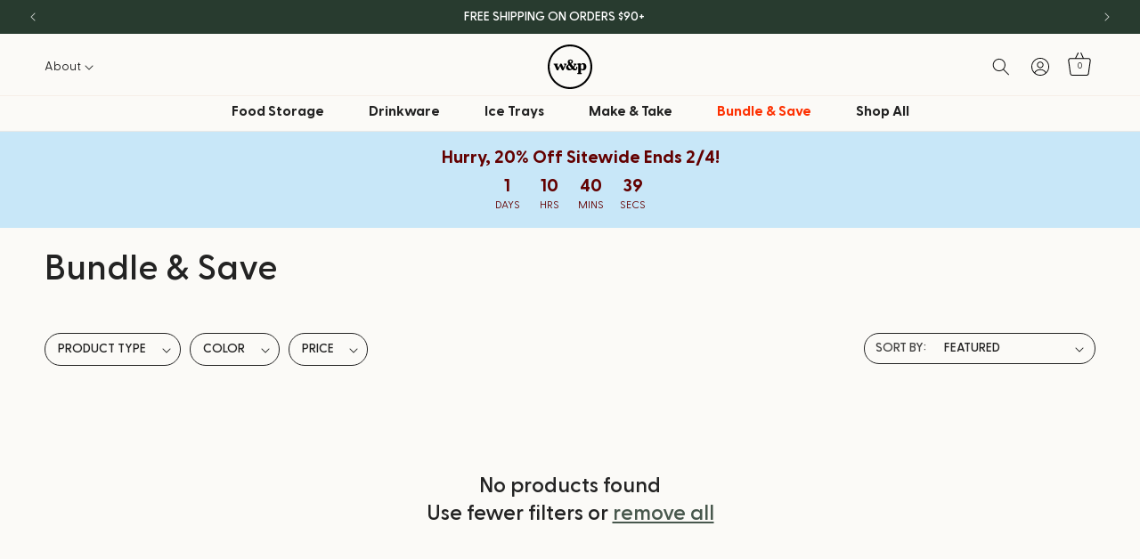

--- FILE ---
content_type: text/html; charset=utf-8
request_url: https://wandp.com/collections/bundle-save?page=2
body_size: 65430
content:
<!doctype html>
<html class="js" lang="en">
  <head>    
    <meta charset="utf-8">
    <meta http-equiv="X-UA-Compatible" content="IE=edge">
    <meta name="viewport" content="width=device-width,initial-scale=1">
    <meta name="theme-color" content="">
    <link rel="canonical" href="https://wandp.com/collections/bundle-save?page=2"><link rel="icon" type="image/png" href="//wandp.com/cdn/shop/files/wandp-circle-logo.png?crop=center&height=32&v=1720724331&width=32"><link rel="preconnect" href="https://fonts.shopifycdn.com" crossorigin><title>
      Bundle and Save - Kitchen Bundles | W&amp;P
 &ndash; Page 2</title>

    
      <meta name="description" content="At W&amp;P, there&#39;s no such thing as too much of a good thing! Bundle and Save when you shop our eco-friendly kitchen food storage containers and drinkware.">
    

    

<meta property="og:site_name" content="W&amp;P">
<meta property="og:url" content="https://wandp.com/collections/bundle-save?page=2">
<meta property="og:title" content="Bundle and Save - Kitchen Bundles | W&amp;P">
<meta property="og:type" content="website">
<meta property="og:description" content="At W&amp;P, there&#39;s no such thing as too much of a good thing! Bundle and Save when you shop our eco-friendly kitchen food storage containers and drinkware."><meta property="og:image" content="http://wandp.com/cdn/shop/files/wandp-circle-logo.svg?height=628&pad_color=fff&v=1720633269&width=1200">
  <meta property="og:image:secure_url" content="https://wandp.com/cdn/shop/files/wandp-circle-logo.svg?height=628&pad_color=fff&v=1720633269&width=1200">
  <meta property="og:image:width" content="1200">
  <meta property="og:image:height" content="628"><meta name="twitter:card" content="summary_large_image">
<meta name="twitter:title" content="Bundle and Save - Kitchen Bundles | W&amp;P">
<meta name="twitter:description" content="At W&amp;P, there&#39;s no such thing as too much of a good thing! Bundle and Save when you shop our eco-friendly kitchen food storage containers and drinkware.">

    

    <meta name="google-site-verification" content="OL5gfappaKqV0yJ9QgyjxB8mjm5hokAmYZMgM10G8Qs" />
    <meta name="facebook-domain-verification" content="s09qxqr9wgtrn0phq8jjlk4x1mvsvi" />

    

    <!-- Google Tag Manager -->
    <script>(function(w,d,s,l,i){w[l]=w[l]||[];w[l].push({'gtm.start':
    new Date().getTime(),event:'gtm.js'});var f=d.getElementsByTagName(s)[0],
    j=d.createElement(s),dl=l!='dataLayer'?'&l='+l:'';j.async=true;j.src=
    'https://www.googletagmanager.com/gtm.js?id='+i+dl;f.parentNode.insertBefore(j,f);
    })(window,document,'script','dataLayer','GTM-KD2SX5Z');</script>
    <!-- End Google Tag Manager -->

    <!-- Intelligems -->
    <script>
    window.Shopify = window.Shopify || {theme: {id: 130283634753, role: 'main' } };
    window._template = {
        directory: "",
        name: "collection",
        suffix: ""
    };
  </script>
  <script type="module" blocking="render" fetchpriority="high" src="https://cdn.intelligems.io/esm/1a86b1b11240/bundle.js" async></script>
  <!-- End Intelligems -->
    
    <!-- Corso -->
    <script async src="https://cdn.corso.com/js/remove-gsp-ajax-cart.min.js"></script>
    <div id="corso-protection-placeholder" rmc></div>
    <style>
      [data-vendor="Corso"] {
        display:none!important;
      }
    </style>
    <!-- End Corso -->

    <script src="//wandp.com/cdn/shop/t/425/assets/constants.js?v=132983761750457495441720632360" defer="defer"></script>
    <script src="//wandp.com/cdn/shop/t/425/assets/pubsub.js?v=158357773527763999511720632359" defer="defer"></script>
    <script src="//wandp.com/cdn/shop/t/425/assets/global.js?v=111373318308987343171727280168" defer="defer"></script><script>window.performance && window.performance.mark && window.performance.mark('shopify.content_for_header.start');</script><meta name="google-site-verification" content="IlEhLuAy5TUvzWPyDEOKdjXE78xdB0U3qVEpQO8b0iI">
<meta id="shopify-digital-wallet" name="shopify-digital-wallet" content="/10028980/digital_wallets/dialog">
<meta name="shopify-checkout-api-token" content="e45601ae074074c855b3ac9172861817">
<meta id="in-context-paypal-metadata" data-shop-id="10028980" data-venmo-supported="false" data-environment="production" data-locale="en_US" data-paypal-v4="true" data-currency="USD">
<link rel="alternate" type="application/atom+xml" title="Feed" href="/collections/bundle-save.atom" />
<link rel="prev" href="/collections/bundle-save?page=1">
<link rel="alternate" type="application/json+oembed" href="https://wandp.com/collections/bundle-save.oembed?page=2">
<script async="async" src="/checkouts/internal/preloads.js?locale=en-US"></script>
<link rel="preconnect" href="https://shop.app" crossorigin="anonymous">
<script async="async" src="https://shop.app/checkouts/internal/preloads.js?locale=en-US&shop_id=10028980" crossorigin="anonymous"></script>
<script id="apple-pay-shop-capabilities" type="application/json">{"shopId":10028980,"countryCode":"US","currencyCode":"USD","merchantCapabilities":["supports3DS"],"merchantId":"gid:\/\/shopify\/Shop\/10028980","merchantName":"W\u0026P","requiredBillingContactFields":["postalAddress","email","phone"],"requiredShippingContactFields":["postalAddress","email","phone"],"shippingType":"shipping","supportedNetworks":["visa","masterCard","amex","discover","elo","jcb"],"total":{"type":"pending","label":"W\u0026P","amount":"1.00"},"shopifyPaymentsEnabled":true,"supportsSubscriptions":true}</script>
<script id="shopify-features" type="application/json">{"accessToken":"e45601ae074074c855b3ac9172861817","betas":["rich-media-storefront-analytics"],"domain":"wandp.com","predictiveSearch":true,"shopId":10028980,"locale":"en"}</script>
<script>var Shopify = Shopify || {};
Shopify.shop = "wandpdesign.myshopify.com";
Shopify.locale = "en";
Shopify.currency = {"active":"USD","rate":"1.0"};
Shopify.country = "US";
Shopify.theme = {"name":"wandp-dawn\/main","id":130283634753,"schema_name":"Dawn","schema_version":"15.0.0","theme_store_id":null,"role":"main"};
Shopify.theme.handle = "null";
Shopify.theme.style = {"id":null,"handle":null};
Shopify.cdnHost = "wandp.com/cdn";
Shopify.routes = Shopify.routes || {};
Shopify.routes.root = "/";</script>
<script type="module">!function(o){(o.Shopify=o.Shopify||{}).modules=!0}(window);</script>
<script>!function(o){function n(){var o=[];function n(){o.push(Array.prototype.slice.apply(arguments))}return n.q=o,n}var t=o.Shopify=o.Shopify||{};t.loadFeatures=n(),t.autoloadFeatures=n()}(window);</script>
<script>
  window.ShopifyPay = window.ShopifyPay || {};
  window.ShopifyPay.apiHost = "shop.app\/pay";
  window.ShopifyPay.redirectState = null;
</script>
<script id="shop-js-analytics" type="application/json">{"pageType":"collection"}</script>
<script defer="defer" async type="module" src="//wandp.com/cdn/shopifycloud/shop-js/modules/v2/client.init-shop-cart-sync_BN7fPSNr.en.esm.js"></script>
<script defer="defer" async type="module" src="//wandp.com/cdn/shopifycloud/shop-js/modules/v2/chunk.common_Cbph3Kss.esm.js"></script>
<script defer="defer" async type="module" src="//wandp.com/cdn/shopifycloud/shop-js/modules/v2/chunk.modal_DKumMAJ1.esm.js"></script>
<script type="module">
  await import("//wandp.com/cdn/shopifycloud/shop-js/modules/v2/client.init-shop-cart-sync_BN7fPSNr.en.esm.js");
await import("//wandp.com/cdn/shopifycloud/shop-js/modules/v2/chunk.common_Cbph3Kss.esm.js");
await import("//wandp.com/cdn/shopifycloud/shop-js/modules/v2/chunk.modal_DKumMAJ1.esm.js");

  window.Shopify.SignInWithShop?.initShopCartSync?.({"fedCMEnabled":true,"windoidEnabled":true});

</script>
<script>
  window.Shopify = window.Shopify || {};
  if (!window.Shopify.featureAssets) window.Shopify.featureAssets = {};
  window.Shopify.featureAssets['shop-js'] = {"shop-cart-sync":["modules/v2/client.shop-cart-sync_CJVUk8Jm.en.esm.js","modules/v2/chunk.common_Cbph3Kss.esm.js","modules/v2/chunk.modal_DKumMAJ1.esm.js"],"init-fed-cm":["modules/v2/client.init-fed-cm_7Fvt41F4.en.esm.js","modules/v2/chunk.common_Cbph3Kss.esm.js","modules/v2/chunk.modal_DKumMAJ1.esm.js"],"init-shop-email-lookup-coordinator":["modules/v2/client.init-shop-email-lookup-coordinator_Cc088_bR.en.esm.js","modules/v2/chunk.common_Cbph3Kss.esm.js","modules/v2/chunk.modal_DKumMAJ1.esm.js"],"init-windoid":["modules/v2/client.init-windoid_hPopwJRj.en.esm.js","modules/v2/chunk.common_Cbph3Kss.esm.js","modules/v2/chunk.modal_DKumMAJ1.esm.js"],"shop-button":["modules/v2/client.shop-button_B0jaPSNF.en.esm.js","modules/v2/chunk.common_Cbph3Kss.esm.js","modules/v2/chunk.modal_DKumMAJ1.esm.js"],"shop-cash-offers":["modules/v2/client.shop-cash-offers_DPIskqss.en.esm.js","modules/v2/chunk.common_Cbph3Kss.esm.js","modules/v2/chunk.modal_DKumMAJ1.esm.js"],"shop-toast-manager":["modules/v2/client.shop-toast-manager_CK7RT69O.en.esm.js","modules/v2/chunk.common_Cbph3Kss.esm.js","modules/v2/chunk.modal_DKumMAJ1.esm.js"],"init-shop-cart-sync":["modules/v2/client.init-shop-cart-sync_BN7fPSNr.en.esm.js","modules/v2/chunk.common_Cbph3Kss.esm.js","modules/v2/chunk.modal_DKumMAJ1.esm.js"],"init-customer-accounts-sign-up":["modules/v2/client.init-customer-accounts-sign-up_CfPf4CXf.en.esm.js","modules/v2/client.shop-login-button_DeIztwXF.en.esm.js","modules/v2/chunk.common_Cbph3Kss.esm.js","modules/v2/chunk.modal_DKumMAJ1.esm.js"],"pay-button":["modules/v2/client.pay-button_CgIwFSYN.en.esm.js","modules/v2/chunk.common_Cbph3Kss.esm.js","modules/v2/chunk.modal_DKumMAJ1.esm.js"],"init-customer-accounts":["modules/v2/client.init-customer-accounts_DQ3x16JI.en.esm.js","modules/v2/client.shop-login-button_DeIztwXF.en.esm.js","modules/v2/chunk.common_Cbph3Kss.esm.js","modules/v2/chunk.modal_DKumMAJ1.esm.js"],"avatar":["modules/v2/client.avatar_BTnouDA3.en.esm.js"],"init-shop-for-new-customer-accounts":["modules/v2/client.init-shop-for-new-customer-accounts_CsZy_esa.en.esm.js","modules/v2/client.shop-login-button_DeIztwXF.en.esm.js","modules/v2/chunk.common_Cbph3Kss.esm.js","modules/v2/chunk.modal_DKumMAJ1.esm.js"],"shop-follow-button":["modules/v2/client.shop-follow-button_BRMJjgGd.en.esm.js","modules/v2/chunk.common_Cbph3Kss.esm.js","modules/v2/chunk.modal_DKumMAJ1.esm.js"],"checkout-modal":["modules/v2/client.checkout-modal_B9Drz_yf.en.esm.js","modules/v2/chunk.common_Cbph3Kss.esm.js","modules/v2/chunk.modal_DKumMAJ1.esm.js"],"shop-login-button":["modules/v2/client.shop-login-button_DeIztwXF.en.esm.js","modules/v2/chunk.common_Cbph3Kss.esm.js","modules/v2/chunk.modal_DKumMAJ1.esm.js"],"lead-capture":["modules/v2/client.lead-capture_DXYzFM3R.en.esm.js","modules/v2/chunk.common_Cbph3Kss.esm.js","modules/v2/chunk.modal_DKumMAJ1.esm.js"],"shop-login":["modules/v2/client.shop-login_CA5pJqmO.en.esm.js","modules/v2/chunk.common_Cbph3Kss.esm.js","modules/v2/chunk.modal_DKumMAJ1.esm.js"],"payment-terms":["modules/v2/client.payment-terms_BxzfvcZJ.en.esm.js","modules/v2/chunk.common_Cbph3Kss.esm.js","modules/v2/chunk.modal_DKumMAJ1.esm.js"]};
</script>
<script>(function() {
  var isLoaded = false;
  function asyncLoad() {
    if (isLoaded) return;
    isLoaded = true;
    var urls = ["\/\/cdn.shopify.com\/proxy\/49b357ad9bbbef4fe10973aa2bbe05e9bf9ec555f88638bbb9f4ba25b9e8a881\/s3-us-west-2.amazonaws.com\/jsstore\/a\/ZRKH235\/ge.js?shop=wandpdesign.myshopify.com\u0026sp-cache-control=cHVibGljLCBtYXgtYWdlPTkwMA","\/\/cdn.shopify.com\/proxy\/d72cebfeaccadd7890934f8f926336be86cbb0e5d304da20f0781dc194a0ffa1\/app.retention.com\/shopify\/shopify_app_add_to_cart_script.js?shop=wandpdesign.myshopify.com\u0026sp-cache-control=cHVibGljLCBtYXgtYWdlPTkwMA","https:\/\/api.socialsnowball.io\/js\/referral.js?shop=wandpdesign.myshopify.com","https:\/\/cdn.nfcube.com\/instafeed-03ba0fc278e7821cddd582ef718c2e58.js?shop=wandpdesign.myshopify.com","https:\/\/static.shareasale.com\/json\/shopify\/shareasale-tracking.js?sasmid=64361\u0026ssmtid=83979\u0026shop=wandpdesign.myshopify.com","https:\/\/cdn.giftship.app\/build\/storefront\/giftship.js?shop=wandpdesign.myshopify.com","https:\/\/cdn.corso.com\/js\/corso-checkout-plus.js?sfToken=61f6baab98d2067e1952de02bae31a58\u0026sfApiVersion=2025-01\u0026shop=wandpdesign.myshopify.com","https:\/\/sdk.postscript.io\/sdk-script-loader.bundle.js?shopId=381124\u0026shop=wandpdesign.myshopify.com"];
    for (var i = 0; i < urls.length; i++) {
      var s = document.createElement('script');
      s.type = 'text/javascript';
      s.async = true;
      s.src = urls[i];
      var x = document.getElementsByTagName('script')[0];
      x.parentNode.insertBefore(s, x);
    }
  };
  if(window.attachEvent) {
    window.attachEvent('onload', asyncLoad);
  } else {
    window.addEventListener('load', asyncLoad, false);
  }
})();</script>
<script id="__st">var __st={"a":10028980,"offset":-18000,"reqid":"bf811c94-4c0f-4da7-a59e-deab77942384-1770142751","pageurl":"wandp.com\/collections\/bundle-save?page=2","u":"9d44a6149721","p":"collection","rtyp":"collection","rid":272188768321};</script>
<script>window.ShopifyPaypalV4VisibilityTracking = true;</script>
<script id="captcha-bootstrap">!function(){'use strict';const t='contact',e='account',n='new_comment',o=[[t,t],['blogs',n],['comments',n],[t,'customer']],c=[[e,'customer_login'],[e,'guest_login'],[e,'recover_customer_password'],[e,'create_customer']],r=t=>t.map((([t,e])=>`form[action*='/${t}']:not([data-nocaptcha='true']) input[name='form_type'][value='${e}']`)).join(','),a=t=>()=>t?[...document.querySelectorAll(t)].map((t=>t.form)):[];function s(){const t=[...o],e=r(t);return a(e)}const i='password',u='form_key',d=['recaptcha-v3-token','g-recaptcha-response','h-captcha-response',i],f=()=>{try{return window.sessionStorage}catch{return}},m='__shopify_v',_=t=>t.elements[u];function p(t,e,n=!1){try{const o=window.sessionStorage,c=JSON.parse(o.getItem(e)),{data:r}=function(t){const{data:e,action:n}=t;return t[m]||n?{data:e,action:n}:{data:t,action:n}}(c);for(const[e,n]of Object.entries(r))t.elements[e]&&(t.elements[e].value=n);n&&o.removeItem(e)}catch(o){console.error('form repopulation failed',{error:o})}}const l='form_type',E='cptcha';function T(t){t.dataset[E]=!0}const w=window,h=w.document,L='Shopify',v='ce_forms',y='captcha';let A=!1;((t,e)=>{const n=(g='f06e6c50-85a8-45c8-87d0-21a2b65856fe',I='https://cdn.shopify.com/shopifycloud/storefront-forms-hcaptcha/ce_storefront_forms_captcha_hcaptcha.v1.5.2.iife.js',D={infoText:'Protected by hCaptcha',privacyText:'Privacy',termsText:'Terms'},(t,e,n)=>{const o=w[L][v],c=o.bindForm;if(c)return c(t,g,e,D).then(n);var r;o.q.push([[t,g,e,D],n]),r=I,A||(h.body.append(Object.assign(h.createElement('script'),{id:'captcha-provider',async:!0,src:r})),A=!0)});var g,I,D;w[L]=w[L]||{},w[L][v]=w[L][v]||{},w[L][v].q=[],w[L][y]=w[L][y]||{},w[L][y].protect=function(t,e){n(t,void 0,e),T(t)},Object.freeze(w[L][y]),function(t,e,n,w,h,L){const[v,y,A,g]=function(t,e,n){const i=e?o:[],u=t?c:[],d=[...i,...u],f=r(d),m=r(i),_=r(d.filter((([t,e])=>n.includes(e))));return[a(f),a(m),a(_),s()]}(w,h,L),I=t=>{const e=t.target;return e instanceof HTMLFormElement?e:e&&e.form},D=t=>v().includes(t);t.addEventListener('submit',(t=>{const e=I(t);if(!e)return;const n=D(e)&&!e.dataset.hcaptchaBound&&!e.dataset.recaptchaBound,o=_(e),c=g().includes(e)&&(!o||!o.value);(n||c)&&t.preventDefault(),c&&!n&&(function(t){try{if(!f())return;!function(t){const e=f();if(!e)return;const n=_(t);if(!n)return;const o=n.value;o&&e.removeItem(o)}(t);const e=Array.from(Array(32),(()=>Math.random().toString(36)[2])).join('');!function(t,e){_(t)||t.append(Object.assign(document.createElement('input'),{type:'hidden',name:u})),t.elements[u].value=e}(t,e),function(t,e){const n=f();if(!n)return;const o=[...t.querySelectorAll(`input[type='${i}']`)].map((({name:t})=>t)),c=[...d,...o],r={};for(const[a,s]of new FormData(t).entries())c.includes(a)||(r[a]=s);n.setItem(e,JSON.stringify({[m]:1,action:t.action,data:r}))}(t,e)}catch(e){console.error('failed to persist form',e)}}(e),e.submit())}));const S=(t,e)=>{t&&!t.dataset[E]&&(n(t,e.some((e=>e===t))),T(t))};for(const o of['focusin','change'])t.addEventListener(o,(t=>{const e=I(t);D(e)&&S(e,y())}));const B=e.get('form_key'),M=e.get(l),P=B&&M;t.addEventListener('DOMContentLoaded',(()=>{const t=y();if(P)for(const e of t)e.elements[l].value===M&&p(e,B);[...new Set([...A(),...v().filter((t=>'true'===t.dataset.shopifyCaptcha))])].forEach((e=>S(e,t)))}))}(h,new URLSearchParams(w.location.search),n,t,e,['guest_login'])})(!0,!0)}();</script>
<script integrity="sha256-4kQ18oKyAcykRKYeNunJcIwy7WH5gtpwJnB7kiuLZ1E=" data-source-attribution="shopify.loadfeatures" defer="defer" src="//wandp.com/cdn/shopifycloud/storefront/assets/storefront/load_feature-a0a9edcb.js" crossorigin="anonymous"></script>
<script crossorigin="anonymous" defer="defer" src="//wandp.com/cdn/shopifycloud/storefront/assets/shopify_pay/storefront-65b4c6d7.js?v=20250812"></script>
<script data-source-attribution="shopify.dynamic_checkout.dynamic.init">var Shopify=Shopify||{};Shopify.PaymentButton=Shopify.PaymentButton||{isStorefrontPortableWallets:!0,init:function(){window.Shopify.PaymentButton.init=function(){};var t=document.createElement("script");t.src="https://wandp.com/cdn/shopifycloud/portable-wallets/latest/portable-wallets.en.js",t.type="module",document.head.appendChild(t)}};
</script>
<script data-source-attribution="shopify.dynamic_checkout.buyer_consent">
  function portableWalletsHideBuyerConsent(e){var t=document.getElementById("shopify-buyer-consent"),n=document.getElementById("shopify-subscription-policy-button");t&&n&&(t.classList.add("hidden"),t.setAttribute("aria-hidden","true"),n.removeEventListener("click",e))}function portableWalletsShowBuyerConsent(e){var t=document.getElementById("shopify-buyer-consent"),n=document.getElementById("shopify-subscription-policy-button");t&&n&&(t.classList.remove("hidden"),t.removeAttribute("aria-hidden"),n.addEventListener("click",e))}window.Shopify?.PaymentButton&&(window.Shopify.PaymentButton.hideBuyerConsent=portableWalletsHideBuyerConsent,window.Shopify.PaymentButton.showBuyerConsent=portableWalletsShowBuyerConsent);
</script>
<script data-source-attribution="shopify.dynamic_checkout.cart.bootstrap">document.addEventListener("DOMContentLoaded",(function(){function t(){return document.querySelector("shopify-accelerated-checkout-cart, shopify-accelerated-checkout")}if(t())Shopify.PaymentButton.init();else{new MutationObserver((function(e,n){t()&&(Shopify.PaymentButton.init(),n.disconnect())})).observe(document.body,{childList:!0,subtree:!0})}}));
</script>
<script id='scb4127' type='text/javascript' async='' src='https://wandp.com/cdn/shopifycloud/privacy-banner/storefront-banner.js'></script><link id="shopify-accelerated-checkout-styles" rel="stylesheet" media="screen" href="https://wandp.com/cdn/shopifycloud/portable-wallets/latest/accelerated-checkout-backwards-compat.css" crossorigin="anonymous">
<style id="shopify-accelerated-checkout-cart">
        #shopify-buyer-consent {
  margin-top: 1em;
  display: inline-block;
  width: 100%;
}

#shopify-buyer-consent.hidden {
  display: none;
}

#shopify-subscription-policy-button {
  background: none;
  border: none;
  padding: 0;
  text-decoration: underline;
  font-size: inherit;
  cursor: pointer;
}

#shopify-subscription-policy-button::before {
  box-shadow: none;
}

      </style>
<script id="sections-script" data-sections="header" defer="defer" src="//wandp.com/cdn/shop/t/425/compiled_assets/scripts.js?v=65061"></script>
<script>window.performance && window.performance.mark && window.performance.mark('shopify.content_for_header.end');</script>


    <style data-shopify>
      @font-face {
  font-family: Assistant;
  font-weight: 400;
  font-style: normal;
  font-display: swap;
  src: url("//wandp.com/cdn/fonts/assistant/assistant_n4.9120912a469cad1cc292572851508ca49d12e768.woff2") format("woff2"),
       url("//wandp.com/cdn/fonts/assistant/assistant_n4.6e9875ce64e0fefcd3f4446b7ec9036b3ddd2985.woff") format("woff");
}

      @font-face {
  font-family: Assistant;
  font-weight: 700;
  font-style: normal;
  font-display: swap;
  src: url("//wandp.com/cdn/fonts/assistant/assistant_n7.bf44452348ec8b8efa3aa3068825305886b1c83c.woff2") format("woff2"),
       url("//wandp.com/cdn/fonts/assistant/assistant_n7.0c887fee83f6b3bda822f1150b912c72da0f7b64.woff") format("woff");
}

      
      
      @font-face {
  font-family: Assistant;
  font-weight: 400;
  font-style: normal;
  font-display: swap;
  src: url("//wandp.com/cdn/fonts/assistant/assistant_n4.9120912a469cad1cc292572851508ca49d12e768.woff2") format("woff2"),
       url("//wandp.com/cdn/fonts/assistant/assistant_n4.6e9875ce64e0fefcd3f4446b7ec9036b3ddd2985.woff") format("woff");
}


      
        :root,
        .color-scheme-1 {
          --color-background: 251,250,247;
        
          --gradient-background: #fbfaf7;
        

        

        --color-foreground: 35,35,35;
        --color-background-contrast: 208,197,162;
        --color-shadow: 40,59,47;
        --color-button: 40,59,47;
        --color-button-text: 255,255,255;
        --color-secondary-button: 251,250,247;
        --color-secondary-button-text: 40,59,47;
        --color-link: 40,59,47;
        --color-badge-foreground: 35,35,35;
        --color-badge-background: 251,250,247;
        --color-badge-border: 35,35,35;
        --payment-terms-background-color: rgb(251 250 247);
      }
      
        
        .color-scheme-2 {
          --color-background: 241,247,247;
        
          --gradient-background: #f1f7f7;
        

        

        --color-foreground: 18,18,18;
        --color-background-contrast: 160,201,201;
        --color-shadow: 18,18,18;
        --color-button: 40,59,47;
        --color-button-text: 255,255,255;
        --color-secondary-button: 241,247,247;
        --color-secondary-button-text: 40,59,47;
        --color-link: 40,59,47;
        --color-badge-foreground: 18,18,18;
        --color-badge-background: 241,247,247;
        --color-badge-border: 18,18,18;
        --payment-terms-background-color: rgb(241 247 247);
      }
      
        
        .color-scheme-3 {
          --color-background: 40,59,47;
        
          --gradient-background: #283b2f;
        

        

        --color-foreground: 255,255,255;
        --color-background-contrast: 50,74,59;
        --color-shadow: 40,59,47;
        --color-button: 255,255,255;
        --color-button-text: 40,59,47;
        --color-secondary-button: 40,59,47;
        --color-secondary-button-text: 255,255,255;
        --color-link: 255,255,255;
        --color-badge-foreground: 255,255,255;
        --color-badge-background: 40,59,47;
        --color-badge-border: 255,255,255;
        --payment-terms-background-color: rgb(40 59 47);
      }
      
        
        .color-scheme-4 {
          --color-background: 18,18,18;
        
          --gradient-background: #121212;
        

        

        --color-foreground: 255,255,255;
        --color-background-contrast: 146,146,146;
        --color-shadow: 18,18,18;
        --color-button: 255,255,255;
        --color-button-text: 18,18,18;
        --color-secondary-button: 18,18,18;
        --color-secondary-button-text: 255,255,255;
        --color-link: 255,255,255;
        --color-badge-foreground: 255,255,255;
        --color-badge-background: 18,18,18;
        --color-badge-border: 255,255,255;
        --payment-terms-background-color: rgb(18 18 18);
      }
      
        
        .color-scheme-5 {
          --color-background: 231,167,17;
        
          --gradient-background: #e7a711;
        

        

        --color-foreground: 35,35,35;
        --color-background-contrast: 112,81,8;
        --color-shadow: 35,35,35;
        --color-button: 35,35,35;
        --color-button-text: 251,250,247;
        --color-secondary-button: 231,167,17;
        --color-secondary-button-text: 35,35,35;
        --color-link: 35,35,35;
        --color-badge-foreground: 35,35,35;
        --color-badge-background: 231,167,17;
        --color-badge-border: 35,35,35;
        --payment-terms-background-color: rgb(231 167 17);
      }
      
        
        .color-scheme-cca0a46f-b207-4c11-beea-0891ea7f4338 {
          --color-background: 255,255,255;
        
          --gradient-background: #ffffff;
        

        

        --color-foreground: 35,35,35;
        --color-background-contrast: 191,191,191;
        --color-shadow: 40,59,47;
        --color-button: 40,59,47;
        --color-button-text: 255,255,255;
        --color-secondary-button: 255,255,255;
        --color-secondary-button-text: 40,59,47;
        --color-link: 40,59,47;
        --color-badge-foreground: 35,35,35;
        --color-badge-background: 255,255,255;
        --color-badge-border: 35,35,35;
        --payment-terms-background-color: rgb(255 255 255);
      }
      
        
        .color-scheme-6e21de0e-fe45-4259-9197-c97c519b6257 {
          --color-background: 252,76,2;
        
          --gradient-background: #fc4c02;
        

        

        --color-foreground: 35,35,35;
        --color-background-contrast: 126,38,1;
        --color-shadow: 35,35,35;
        --color-button: 255,255,255;
        --color-button-text: 35,35,35;
        --color-secondary-button: 252,76,2;
        --color-secondary-button-text: 35,35,35;
        --color-link: 35,35,35;
        --color-badge-foreground: 35,35,35;
        --color-badge-background: 252,76,2;
        --color-badge-border: 35,35,35;
        --payment-terms-background-color: rgb(252 76 2);
      }
      
        
        .color-scheme-e932a9bb-f917-49b1-b076-f877146fbbb4 {
          --color-background: 99,0,0;
        
          --gradient-background: #630000;
        

        

        --color-foreground: 255,255,255;
        --color-background-contrast: 125,0,0;
        --color-shadow: 35,35,35;
        --color-button: 255,255,255;
        --color-button-text: 35,35,35;
        --color-secondary-button: 99,0,0;
        --color-secondary-button-text: 255,255,255;
        --color-link: 255,255,255;
        --color-badge-foreground: 255,255,255;
        --color-badge-background: 99,0,0;
        --color-badge-border: 255,255,255;
        --payment-terms-background-color: rgb(99 0 0);
      }
      
        
        .color-scheme-391c019e-2166-4fdc-82f6-25c7512d5f81 {
          --color-background: 200,231,248;
        
          --gradient-background: #c8e7f8;
        

        

        --color-foreground: 99,0,0;
        --color-background-contrast: 87,182,234;
        --color-shadow: 99,0,0;
        --color-button: 99,0,0;
        --color-button-text: 255,255,255;
        --color-secondary-button: 200,231,248;
        --color-secondary-button-text: 99,0,0;
        --color-link: 99,0,0;
        --color-badge-foreground: 99,0,0;
        --color-badge-background: 200,231,248;
        --color-badge-border: 99,0,0;
        --payment-terms-background-color: rgb(200 231 248);
      }
      
        
        .color-scheme-02dfea8f-5fb1-4da7-8b19-1a46770a33f8 {
          --color-background: 255,191,255;
        
          --gradient-background: #ffbfff;
        

        

        --color-foreground: 99,0,0;
        --color-background-contrast: 255,64,255;
        --color-shadow: 99,0,0;
        --color-button: 99,0,0;
        --color-button-text: 251,250,247;
        --color-secondary-button: 255,191,255;
        --color-secondary-button-text: 99,0,0;
        --color-link: 99,0,0;
        --color-badge-foreground: 99,0,0;
        --color-badge-background: 255,191,255;
        --color-badge-border: 99,0,0;
        --payment-terms-background-color: rgb(255 191 255);
      }
      
        
        .color-scheme-723fce51-1e1e-443d-98be-9993ba6859e8 {
          --color-background: 18,18,18;
        
          --gradient-background: #121212;
        

        

        --color-foreground: 255,255,255;
        --color-background-contrast: 146,146,146;
        --color-shadow: 18,18,18;
        --color-button: 253,49,2;
        --color-button-text: 86,23,26;
        --color-secondary-button: 18,18,18;
        --color-secondary-button-text: 253,49,2;
        --color-link: 253,49,2;
        --color-badge-foreground: 255,255,255;
        --color-badge-background: 18,18,18;
        --color-badge-border: 255,255,255;
        --payment-terms-background-color: rgb(18 18 18);
      }
      
        
        .color-scheme-91335233-8d1c-4aca-b8ae-725f249c12c5 {
          --color-background: 253,49,2;
        
          --gradient-background: #fd3102;
        

        

        --color-foreground: 255,255,255;
        --color-background-contrast: 127,25,1;
        --color-shadow: 35,35,35;
        --color-button: 99,0,0;
        --color-button-text: 255,255,255;
        --color-secondary-button: 253,49,2;
        --color-secondary-button-text: 99,0,0;
        --color-link: 99,0,0;
        --color-badge-foreground: 255,255,255;
        --color-badge-background: 253,49,2;
        --color-badge-border: 255,255,255;
        --payment-terms-background-color: rgb(253 49 2);
      }
      

      body, .color-scheme-1, .color-scheme-2, .color-scheme-3, .color-scheme-4, .color-scheme-5, .color-scheme-cca0a46f-b207-4c11-beea-0891ea7f4338, .color-scheme-6e21de0e-fe45-4259-9197-c97c519b6257, .color-scheme-e932a9bb-f917-49b1-b076-f877146fbbb4, .color-scheme-391c019e-2166-4fdc-82f6-25c7512d5f81, .color-scheme-02dfea8f-5fb1-4da7-8b19-1a46770a33f8, .color-scheme-723fce51-1e1e-443d-98be-9993ba6859e8, .color-scheme-91335233-8d1c-4aca-b8ae-725f249c12c5 {
        color: rgba(var(--color-foreground));
        background-color: rgb(var(--color-background));
      }

      :root {
        /* --font-body-family: Assistant, sans-serif; */
        --font-body-family: 'GreycliffCF', sans-serif;
        --font-body-style: normal;
        --font-body-weight: 400;
        --font-body-weight-bold: 700;

        /* --font-heading-family: Assistant, sans-serif; */
        --font-heading-family: 'GreycliffCF', sans-serif;
        --font-heading-style: normal;
        --font-heading-weight: 400;

        --font-body-scale: 1.0;
        --font-heading-scale: 1.0;

        --media-padding: px;
        --media-border-opacity: 0.05;
        --media-border-width: 0px;
        --media-radius: 10px;
        --media-shadow-opacity: 0.0;
        --media-shadow-horizontal-offset: 0px;
        --media-shadow-vertical-offset: 4px;
        --media-shadow-blur-radius: 5px;
        --media-shadow-visible: 0;

        --page-width: 120rem;
        --page-width-margin: 0rem;

        --product-card-image-padding: 0.0rem;
        --product-card-corner-radius: 0.0rem;
        --product-card-text-alignment: left;
        --product-card-border-width: 0.0rem;
        --product-card-border-opacity: 0.1;
        --product-card-shadow-opacity: 0.0;
        --product-card-shadow-visible: 0;
        --product-card-shadow-horizontal-offset: 0.0rem;
        --product-card-shadow-vertical-offset: 0.4rem;
        --product-card-shadow-blur-radius: 0.5rem;

        --collection-card-image-padding: 0.0rem;
        --collection-card-corner-radius: 0.0rem;
        --collection-card-text-alignment: left;
        --collection-card-border-width: 0.0rem;
        --collection-card-border-opacity: 0.1;
        --collection-card-shadow-opacity: 0.0;
        --collection-card-shadow-visible: 0;
        --collection-card-shadow-horizontal-offset: 0.0rem;
        --collection-card-shadow-vertical-offset: 0.4rem;
        --collection-card-shadow-blur-radius: 0.5rem;

        --blog-card-image-padding: 0.0rem;
        --blog-card-corner-radius: 0.0rem;
        --blog-card-text-alignment: left;
        --blog-card-border-width: 0.0rem;
        --blog-card-border-opacity: 0.1;
        --blog-card-shadow-opacity: 0.0;
        --blog-card-shadow-visible: 0;
        --blog-card-shadow-horizontal-offset: 0.0rem;
        --blog-card-shadow-vertical-offset: 0.4rem;
        --blog-card-shadow-blur-radius: 0.5rem;

        --badge-corner-radius: 4.0rem;

        --popup-border-width: 1px;
        --popup-border-opacity: 0.1;
        --popup-corner-radius: 0px;
        --popup-shadow-opacity: 0.05;
        --popup-shadow-horizontal-offset: 0px;
        --popup-shadow-vertical-offset: 4px;
        --popup-shadow-blur-radius: 5px;

        --drawer-border-width: 1px;
        --drawer-border-opacity: 0.1;
        --drawer-shadow-opacity: 0.0;
        --drawer-shadow-horizontal-offset: 0px;
        --drawer-shadow-vertical-offset: 4px;
        --drawer-shadow-blur-radius: 5px;

        --spacing-sections-desktop: 0px;
        --spacing-sections-mobile: 0px;

        --grid-desktop-vertical-spacing: 36px;
        --grid-desktop-horizontal-spacing: 36px;
        --grid-mobile-vertical-spacing: 18px;
        --grid-mobile-horizontal-spacing: 18px;

        --text-boxes-border-opacity: 0.1;
        --text-boxes-border-width: 0px;
        --text-boxes-radius: 0px;
        --text-boxes-shadow-opacity: 0.0;
        --text-boxes-shadow-visible: 0;
        --text-boxes-shadow-horizontal-offset: 0px;
        --text-boxes-shadow-vertical-offset: 4px;
        --text-boxes-shadow-blur-radius: 5px;

        --buttons-radius: 28px;
        --buttons-radius-outset: 29px;
        --buttons-border-width: 1px;
        --buttons-border-opacity: 1.0;
        --buttons-shadow-opacity: 0.0;
        --buttons-shadow-visible: 0;
        --buttons-shadow-horizontal-offset: 0px;
        --buttons-shadow-vertical-offset: 0px;
        --buttons-shadow-blur-radius: 5px;
        --buttons-border-offset: 0.3px;

        --inputs-radius: 40px;
        --inputs-border-width: 1px;
        --inputs-border-opacity: 0.55;
        --inputs-shadow-opacity: 0.0;
        --inputs-shadow-horizontal-offset: 0px;
        --inputs-margin-offset: 0px;
        --inputs-shadow-vertical-offset: 4px;
        --inputs-shadow-blur-radius: 5px;
        --inputs-radius-outset: 41px;

        --variant-pills-radius: 40px;
        --variant-pills-border-width: 1px;
        --variant-pills-border-opacity: 0.55;
        --variant-pills-shadow-opacity: 0.0;
        --variant-pills-shadow-horizontal-offset: 0px;
        --variant-pills-shadow-vertical-offset: 4px;
        --variant-pills-shadow-blur-radius: 5px;
        --swiper-pagination-color: #000000;
      }

      *,
      *::before,
      *::after {
        box-sizing: inherit;
      }

      html {
        box-sizing: border-box;
        font-size: calc(var(--font-body-scale) * 62.5%);
        height: 100%;
      }

      body {
        display: grid;
        grid-template-rows: auto auto 1fr auto;
        grid-template-columns: 100%;
        min-height: 100%;
        margin: 0;
        font-size: 1.5rem;
        line-height: 1.5em;
        /* line-height: calc(1 + 0.8 / var(--font-body-scale)); */
        font-family: var(--font-body-family);
        font-style: var(--font-body-style);
        font-weight: var(--font-body-weight);
      }

      @media screen and (min-width: 750px) {
        body {
          font-size: 1.6rem;
        }
      }
    </style>

    <link href="//wandp.com/cdn/shop/t/425/assets/base.css?v=91335701599507842141747164083" rel="stylesheet" type="text/css" media="all" />

      <link rel="preload" as="font" href="//wandp.com/cdn/fonts/assistant/assistant_n4.9120912a469cad1cc292572851508ca49d12e768.woff2" type="font/woff2" crossorigin>
      

      <link rel="preload" as="font" href="//wandp.com/cdn/fonts/assistant/assistant_n4.9120912a469cad1cc292572851508ca49d12e768.woff2" type="font/woff2" crossorigin>
      
<link href="//wandp.com/cdn/shop/t/425/assets/component-localization-form.css?v=120620094879297847921720632360" rel="stylesheet" type="text/css" media="all" />
      <script src="//wandp.com/cdn/shop/t/425/assets/localization-form.js?v=144176611646395275351720632359" defer="defer"></script><link
        rel="stylesheet"
        href="//wandp.com/cdn/shop/t/425/assets/component-predictive-search.css?v=118923337488134913561720632359"
        media="print"
        onload="this.media='all'"
      ><script>
      if (Shopify.designMode) {
        document.documentElement.classList.add('shopify-design-mode');
      }
    </script>

    
<style>
  @font-face {
    font-family: 'GreycliffCF';
    src: url(//wandp.com/cdn/shop/t/425/assets/GreycliffCF-Light.woff2?v=19377409182877424971721414132) format('woff2'),
    url(//wandp.com/cdn/shop/t/425/assets/GreycliffCF-Light.woff?v=177632315144042267901721414131) format('woff');
    font-weight: 300;
    font-style: normal;
    text-rendering: optimizeLegibility;
    font-display: fallback;
    ascent-override: 98%;
  }
  
  @font-face {
    font-family: 'GreycliffCF';
    src: url(//wandp.com/cdn/shop/t/425/assets/GreycliffCF-Regular.woff2?v=106361609586748525691721414134) format('woff2'),
    url(//wandp.com/cdn/shop/t/425/assets/GreycliffCF-Regular.woff?v=101094776770893642291721414133) format('woff');
    font-weight: normal;
    font-style: normal;
    text-rendering: optimizeLegibility;
    font-display: fallback;
    ascent-override: 98%;
  }
  
  @font-face {
    font-family: 'GreycliffCF';
    src: url(//wandp.com/cdn/shop/t/425/assets/GreycliffCF-Medium.woff2?v=182582699883140280131721414133) format('woff2'),
    url(//wandp.com/cdn/shop/t/425/assets/GreycliffCF-Medium.woff?v=35553110847361565451721414132) format('woff');
    font-weight: 500;
    font-style: normal;
    text-rendering: optimizeLegibility;
    font-display: fallback;
    ascent-override: 98%;
  }
  
  @font-face {
    font-family: 'GreycliffCF';
    src: url(//wandp.com/cdn/shop/t/425/assets/GreycliffCF-DemiBold.woff2?v=72976673310523306361721414130) format('woff2'),
    url(//wandp.com/cdn/shop/t/425/assets/GreycliffCF-DemiBold.woff?v=115933679209337037201721414130) format('woff');
    font-weight: 600;
    font-style: normal;
    text-rendering: optimizeLegibility;
    font-display: fallback;
    ascent-override: 98%;
  }
  
  @font-face {
    font-family: 'GreycliffCF';
    src: url(//wandp.com/cdn/shop/t/425/assets/GreycliffCF-Bold.woff2?v=95899040363748588901721414129) format('woff2'),
    url(//wandp.com/cdn/shop/t/425/assets/GreycliffCF-Bold.woff?v=127012778054802281271721414129) format('woff');
    font-weight: 700;
    
  }
  
  @font-face {
    font-family: 'GreycliffCF';
    src: url(//wandp.com/cdn/shop/t/425/assets/GreycliffCF-ExtraBold.woff2?v=29254103847428578761721414131) format('woff2'),
    url(//wandp.com/cdn/shop/t/425/assets/GreycliffCF-ExtraBold.woff?v=155929878978312938551721414130) format('woff');
    font-weight: 800;
    font-style: normal;
    text-rendering: optimizeLegibility;
    font-display: fallback;
    ascent-override: 98%;
  }

  @font-face {
    font-family: 'Sentinel SSm';
    src: url(//wandp.com/cdn/shop/t/425/assets/SentinelSSm-SemiboldItalic.woff2?v=50928891437234051201725478970) format('woff2'),
        url(//wandp.com/cdn/shop/t/425/assets/SentinelSSm-SemiboldItalic.woff?v=44133216895400672311725478969) format('woff');
    font-weight: 600;
    font-style: italic;
    font-display: swap;
}
@font-face {
    font-family: 'Motiva Sans';
    src: url(//wandp.com/cdn/shop/t/425/assets/MotivaSans-ExtraBold.woff2?v=65061) format('woff2'),
        url(//wandp.com/cdn/shop/t/425/assets/MotivaSans-ExtraBold.woff?v=65061) format('woff');
    font-weight: bold;
    font-style: normal;
    font-display: swap;
}

@font-face {
    font-family: 'Adobe Garamond Pro';
    src: url(//wandp.com/cdn/shop/t/425/assets/AGaramondPro-Bold.woff2?v=65543497464248410621725478967) format('woff2'),
        url(//wandp.com/cdn/shop/t/425/assets/AGaramondPro-Bold.woff?v=176770095719650459731725478966) format('woff');
    font-weight: bold;
    font-style: normal;
    font-display: swap;
}

@font-face {
    font-family: 'FairwaterScript';
    src: url(//wandp.com/cdn/shop/t/425/assets/FairwaterScript-Bold.woff2?v=21749829307617360881725478968) format('woff2'),
        url(//wandp.com/cdn/shop/t/425/assets/FairwaterScript-Bold.woff?v=45252401101691692361725478967) format('woff');
    font-weight: bold;
    font-style: normal;
    font-display: swap;
}
</style><link rel="preload" as="style" href="https://use.typekit.net/qsf7lwz.css" />
<link rel="stylesheet" href="https://use.typekit.net/qsf7lwz.css">
<style>
  .holiday-serif { font-family: "meursault-variable", serif; font-variation-settings: 'wght' 300, 'wdth' 1; }
</style><link href="//wandp.com/cdn/shop/t/425/assets/vg-custom.css?v=86212144751268676631726587210" rel="stylesheet" type="text/css" media="all" />

    <link
        rel="stylesheet"
        href="https://cdn.jsdelivr.net/npm/swiper@11/swiper-bundle.min.css"
      >
  
    <script src="https://cdn.jsdelivr.net/npm/swiper@11/swiper-bundle.min.js"></script><style>
    .color-white {
        background-color: #f3f0e7;
        box-shadow: inset 0 0 0 1px rgba(0, 0, 0, 0.15);
        fill: #f3f0e7;
    }
    
    .color-black,
    .color-charcoal {
        background-color: #333;
        fill: #333;
    }
    
    .color-blue {
        background-color: lightslategray;
        fill: lightslategray;
    }
    
    .color-navy {
        background-color: #333346;
        fill: #333346;
    }
    
    .color-gray {
        background-color: #e5e3e4;
        box-shadow: inset 0 0 0 1px #9a9b9a;
        fill: #e5e3e4;
    }
    
    .color-tan {
        background-color: #e5ceb7;
        fill: #e5ceb7;
    }
    
    .color-forest {
        background-color: #505248;
        fill: #505248;
    }
    
    .color-denim {
        background-color: #3c455f;
        fill: #3c455f;
    }
    
    .color-gold,
    .color-porter-gold {
        background-color: #e4d08d;
        fill: #e4d08d;
    }
    
    .color-copper,
    .color-porter-copper {
        background-color: #da8d68;
        fill: #da8d68;
    }
    
    .color-silver,
    .color-porter-silver {
        background-color: #ccc;
        fill: #ccc;
    }
    
    .color-red {
        background-color: #e31d1a;
        fill: #e31d1a;
    }
    
    .color-pink {
        background-color: #ea088b;
        fill: #ea088b;
    }
    
    .color-light-blue {
        background-color: #06a7e2;
        fill: #06a7e2;
    }
    
    .color-peach {
        background-color: #f4c6b7;
        fill: #f4c6b7;
    }
    
    .color-grey {
        background-color: #b4bab8;
        fill: #b4bab8;
    }
    
    .color-porter-slate,
    .color-slate {
        background-color: #9aa5af;
        fill: #9aa5af;
    }
    
    .color-porter-cream,
    .color-cream {
        background-color: #f3ece0;
        fill: #f3ece0;
    }
    
    .color-porter-mint,
    .color-mint {
        background-color: #dde4e6;
        fill: #dde4e6;
    }
    
    .color-porter-blush,
    .color-blush {
        background-color: #ead8d6;
        fill: #ead8d6;
    }
    
    .color-porter-tan,
    .color-tan {
        background-color: #d7a27f;
        fill: #d7a27f;
    }
    
    .color-marble-black {
        background: url(//wandp.com/cdn/shop/files/wp-swatch-mb.jpg?v=13964285156841732928) no-repeat;
        background-size: cover;
    }
    
    .color-marble-white {
        background: url(//wandp.com/cdn/shop/files/wp-swatch-mw.jpg?v=14732424632532984020) no-repeat;
        background-size: cover;
    }
    
    .color-blue-grey {
        background: url(//wandp.com/cdn/shop/files/wp-swatch-blue-grey.jpg?v=6012192878624013512) no-repeat;
        background-size: cover;
    }
    
    .color-porter-charcoal {
        background-color: #595d59;
        fill: #595d59;
    }
    
    .color-porter-navy {
        background-color: #385d7f;
        fill: #385d7f;
    }
    
    .color-porter-red {
        background-color: #c6605b;
        fill: #c6605b;
    }
    
    .color-porter-black {
        background-color: #2d2926;
        fill: #2d2926;
    }
    
    .color-porter-green,
    .color-green {
        background-color: #287557;
        fill: #287557;
    }
    
    .color-lavender {
        background-color: #A59CDF;
        fill: #A59CDF;
    }
    
    .color-pink-speckled,
    .color-pink_speckled {
        background: url(//wandp.com/cdn/shop/files/wp-swatch-pink-speckled.jpg?v=2354818761195634670) no-repeat;
        background-size: cover;
    }
    
    .color-white-speckled,
    .color-white_speckled {
        background: url(//wandp.com/cdn/shop/files/wp-swatch-white-speckled.jpg?v=17522036080920370953 ) no-repeat;
        background-size: cover;
    }
    
    .color-blush-terrazzo,
    .color-blush_terrazzo,
    .color-porter-blush-terrazzo {
        background: url(//wandp.com/cdn/shop/files/wp-swatch-blush-terrazzo.jpg?v=11053196630444338458) no-repeat;
        background-size: cover;
    }
    
    .color-terrazzo-blush,
    .color-terrazzo_blush,
    .color-porter-terrazzo-blush {
        background: url(//wandp.com/cdn/shop/files/wp-swatch-blush-terrazzo.jpg?v=11053196630444338458) no-repeat;
        background-size: cover;
    }
    
    .color-cream-terrazzo,
    .color-cream_terrazzo,
    .color-porter-cream-terrazzo,
    .color-porter-terrazzo-cream,
    .color-terrazzo-cream,
    .color-terrazzo_cream {
        background: url(//wandp.com/cdn/shop/files/wp-swatch-cream-terrazzo.jpg?v=9590445934791006644) no-repeat;
        background-size: cover;
    }
    
    .color-charcoal-terrazzo,
    .color-charcoal_terrazzo,
    .color-porter-charcoal-terrazzo {
        background: url(//wandp.com/cdn/shop/files/wp-swatch-charcoal-terrazzo.jpg?v=11636781732931609917) no-repeat;
        background-size: cover;
    }
    
    .color-terrazzo-charcoal,
    .color-terrazzo_charcoal,
    .color-porter-terrazzo-charcoal,
    .color-porter-terrazzo_charcoal {
        background: url(//wandp.com/cdn/shop/files/wp-swatch-charcoal-terrazzo.jpg?v=11636781732931609917) no-repeat;
        background-size: cover;
    }
    
    .color-terrazzo-mint,
    .color-terrazzo_mint,
    .color-porter-terrazzo-mint,
    .color-porter-terrazzo_mint {
        background: url(//wandp.com/cdn/shop/files/WP_PK_TerrazzoGlacier_Swatch.png?v=8046234995592152383) no-repeat;
        background-size: cover;
    }
    
    .color-terrazzo-gold,
    .color-terrazzo_gold {
        background: url(//wandp.com/cdn/shop/files/WP_PK_TerrazzoGold_Swatch.png?v=9808070958654448752) no-repeat;
        background-size: cover;
    }
    
    .color-oat {
        background-color: #cebba8;
        fill: #cebba8;
    }
    
    .color-sage {
        background-color: #959889;
        fill: #959889;
    }
</style><script src="https://cdn.jsdelivr.net/npm/@fancyapps/ui@5.0/dist/fancybox/fancybox.umd.js"></script>
    <link
    rel="stylesheet"
    href="https://cdn.jsdelivr.net/npm/@fancyapps/ui@5.0/dist/fancybox/fancybox.css"
    /><style>

  .rebuy-widget select.rebuy-select{
      text-transform: uppercase;
      font-weight: 600;
      color: #232323;
      letter-spacing: normal;
      background-image: linear-gradient(45deg, transparent 50%, #232323 50%), linear-gradient(135deg, #232323 50%, transparent 50%);
      font-family: 'GreycliffCF' !important;
  }
  .rebuy-cart__flyout-content.no-items .rebuy-cart__flyout-note {
    display: none;
  }

  .rebuy-widget .rebuy-product-block .rebuy-product-media img, body.recharge-customer-portal#recharge-novum.recharge-theme-novum #recharge-te #rc_te-template-wrapper .rebuy-widget .rebuy-product-block .rebuy-product-media img, body.recharge-customer-portal#recharge-novum.recharge-theme-novum #shopify-section-footer .rebuy-widget .rebuy-product-block .rebuy-product-media img, .rebuy-recommended-products .rebuy-product-block .rebuy-product-media img, .rebuy-cart__flyout-item-media img, .rebuy-cart__flyout-item-media video {
    border-radius: 5px;
  }

  body#recharge-novum.recharge-customer-portal.recharge-theme-novum #recharge-te #rc_te-template-wrapper .rebuy-select, body#recharge-novum.recharge-customer-portal.recharge-theme-novum #shopify-section-footer .rebuy-select, .rebuy-select, body#recharge-novum.recharge-customer-portal.recharge-theme-novum #recharge-te #rc_te-template-wrapper .rebuy-widget .rebuy-select, body#recharge-novum.recharge-customer-portal.recharge-theme-novum #shopify-section-footer .rebuy-widget .rebuy-select, .rebuy-widget .rebuy-select, body#recharge-novum.recharge-customer-portal.recharge-theme-novum #recharge-te #rc_te-template-wrapper select.rebuy-select, body#recharge-novum.recharge-customer-portal.recharge-theme-novum #shopify-section-footer select.rebuy-select, select.rebuy-select, body#recharge-novum.recharge-customer-portal.recharge-theme-novum #recharge-te #rc_te-template-wrapper .rebuy-widget select.rebuy-select, body#recharge-novum.recharge-customer-portal.recharge-theme-novum #shopify-section-footer .rebuy-widget select.rebuy-select, .rebuy-widget select.rebuy-select {
    border-radius: 50px !important;
    color: #232323 !important;
    border-color: #232323 !important;
    border-radius: 10px;
  }

  .rebuy-widget .rebuy-product-title, body.recharge-customer-portal#recharge-novum.recharge-theme-novum #recharge-te #rc_te-template-wrapper .rebuy-widget .rebuy-product-title, body.recharge-customer-portal#recharge-novum.recharge-theme-novum #shopify-section-footer .rebuy-widget .rebuy-product-title, body.recharge-customer-portal#recharge-novum.recharge-theme-novum #shopify-section-footer .rebuy-widget .rebuy-product-title, body.recharge-customer-portal#recharge-novum.recharge-theme-novum #shopify-section-footer .rebuy-widget .rebuy-product-title, .rebuy-recommended-products .rebuy-product-title, .rebuy-recommended-products body.recharge-customer-portal#recharge-novum.recharge-theme-novum #shopify-section-footer .rebuy-widget .rebuy-product-title, body.recharge-customer-portal#recharge-novum.recharge-theme-novum #shopify-section-footer .rebuy-widget .rebuy-recommended-products .rebuy-product-title {
    color: #232323 !important;
  }

  body#recharge-novum.recharge-customer-portal.recharge-theme-novum #recharge-te #rc_te-template-wrapper .rebuy-widget .rebuy-product-title, body#recharge-novum.recharge-customer-portal.recharge-theme-novum #shopify-section-footer .rebuy-widget .rebuy-product-title, .rebuy-widget .rebuy-product-title, body#recharge-novum.recharge-customer-portal.recharge-theme-novum #recharge-te #rc_te-template-wrapper .rebuy-modal__product-title, body#recharge-novum.recharge-customer-portal.recharge-theme-novum #shopify-section-footer .rebuy-modal__product-title, .rebuy-modal__product-title {
    color: #232323 !important;
  }

  .rebuy-widget .flickity-button:hover, body.recharge-customer-portal#recharge-novum.recharge-theme-novum #recharge-te #rc_te-template-wrapper .rebuy-widget .flickity-button:hover, body.recharge-customer-portal#recharge-novum.recharge-theme-novum #shopify-section-footer .rebuy-widget .flickity-button:hover, .rebuy-recommended-products .flickity-button:hover, .rebuy-landing-page .flickity-button:hover {
    background: transparent !important;
    color: #232323 !important;
  }

  .rebuy-widget .flickity-button {
    color: #232323 !important;
    background: transparent !important;
  }

  .rebuy-widget .flickity-page-dots .dot {
    background: #232323 !important;
  }

  .rebuy-widget .rebuy-product-block .rebuy-product-info .rebuy-product-title {
    font-size: 20px;
    font-weight: 600;
  }

  .rebuy-widget.widget-type-product.widget-display-embed.widget-layout-grid {
    padding-top: 35px !important;
  }

  #rebuy-cart .rebuy-cart__flyout-item-media {
    border-radius: 10px;
    overflow: hidden;
  }

  .rebuy-product-media {
    border-radius: 10px !important;
    overflow: hidden !important;
  }

  .rebuy-button {
    border-radius: 100px !important;
  }

  .rebuy-input {
    border-radius: 7px !important;
  }

  body#recharge-novum.recharge-customer-portal.recharge-theme-novum #recharge-te #rc_te-template-wrapper .rebuy-button, body#recharge-novum.recharge-customer-portal.recharge-theme-novum #shopify-section-footer .rebuy-button, .rebuy-button, body#recharge-novum.recharge-customer-portal.recharge-theme-novum #recharge-te #rc_te-template-wrapper .rebuy-widget .rebuy-button, body#recharge-novum.recharge-customer-portal.recharge-theme-novum #shopify-section-footer .rebuy-widget .rebuy-button, .rebuy-widget .rebuy-button, body#recharge-novum.recharge-customer-portal.recharge-theme-novum #recharge-te #rc_te-template-wrapper .rebuy-cart__flyout-empty-cart a, body#recharge-novum.recharge-customer-portal.recharge-theme-novum #shopify-section-footer .rebuy-cart__flyout-empty-cart a, .rebuy-cart__flyout-empty-cart a {
    background: #5F7767 !important;
    border: 0px !important;
    text-decoration: none !important;
    font-weight: 600 !important;
  }

  body#recharge-novum.recharge-customer-portal.recharge-theme-novum #recharge-te #rc_te-template-wrapper .rebuy-button:hover,
  body#recharge-novum.recharge-customer-portal.recharge-theme-novum #shopify-section-footer .rebuy-button:hover,
  .rebuy-button:hover,
  body#recharge-novum.recharge-customer-portal.recharge-theme-novum #recharge-te #rc_te-template-wrapper .rebuy-widget .rebuy-button:hover,
  body#recharge-novum.recharge-customer-portal.recharge-theme-novum #shopify-section-footer .rebuy-widget .rebuy-button, .rebuy-widget .rebuy-button:hover,
  body#recharge-novum.recharge-customer-portal.recharge-theme-novum #recharge-te #rc_te-template-wrapper .rebuy-cart__flyout-empty-cart a:hover,
  body#recharge-novum.recharge-customer-portal.recharge-theme-novum #shopify-section-footer .rebuy-cart__flyout-empty-cart a:hover,
  .rebuy-cart__flyout-empty-cart a:hover {
    background: #283B2E !important;
    border: 0px;
    text-decoration: none !important;
  }

  .rebuy-cart__flyout-header {
    padding: 30px 40px 20px !important;
  }

  .rebuy-cart__flyout-title {
    font-family: 'GreycliffCF' !important;
    color: #232323 !important;
    font-size: 18px !important;
    text-transform: capitalize !important;
  }

  .rebuy-cart__flyout-announcement-bar-message {
    padding: 6px 20px !important;
    background: #E7A711 !important;
  }

  .rebuy-button.rebuy-cart__checkout-button {
    border-radius: 50px !important;
    background: #5F7767 !important;
    border: 0px !important;
    font-family: 'GreycliffCF' !important;
  }

  .rebuy-button.rebuy-cart__checkout-button:hover {
    background: #283B2E !important;
  }

  .rebuy-cart__progress-bar-meter-fill {
    border-radius: 5px !important;
    background: #5F7767 !important;
  }

  .rebuy-cart__progress-bar-prompt {
    color: #232323 !important;
    color: #fff !important;
    font-size: 13px !important;
    font-style: normal !important;

    line-height: normal !important;
  }

  .rebuy-cart__progress-bar-container.above {
    border-bottom: 1px solid #232323 !important;
  }

  .rebuy-cart__flyout-items {
    border: 0 !important;
  }

  #rebuy-cart input.rebuy-cart__flyout-note-toggle-input {
    border: 1px solid #232323 !important;
    background: #FFF !important;
  }

  #rebuy-cart input.rebuy-cart__flyout-note-toggle-input:checked {
    background-color: #5F7767 !important;
  }

  .rebuy-cart__flyout-note-toggle-label {
    color: #232323 !important;
    font-size: 14px !important;
    font-weight: 500 !important;
    line-height: normal !important;
  }

  #rebuy-cart .rebuy-cart__flyout-item-media {
    box-shadow: none !important;
  }

  #rebuy-cart .rebuy-cart__flyout-item-product-title {
    font-size: 14px !important;
    font-weight: 600 !important;
    text-decoration: none !important;
  }

  #rebuy-widget-64404 .checkout-promotion-product + .checkout-promotion-product, #rebuy-widget-64404 .rebuy-product-block + .rebuy-product-block {
    border: 0 !important;
  }

  .rebuy-cart__flyout-recommendations {
    background: #f8f8f8 !important;
    padding: 15px 20px !important;
  }

  #rebuy-cart .rebuy-widget .primary-title {
    color: #232323 !important;
    font-size: 14px !important;
    font-weight: 600 !important;
    padding: inherit;
  }

  .rebuy-cart__flyout-item-variant-title {
    color: #232323 !important;
    font-size: 14px !important;
    font-weight: 400 !important;

    margin-top: 6px !important;
  }

  .rebuy-cart__flyout-announcement-bar-message {
    color: #232323 !important;
  }

  #rebuy-cart .rebuy-widget .rebuy-product-block .rebuy-product-info .rebuy-product-title {
    font-size: 14px !important;
    font-weight: 600 !important;
    line-height: normal !important;
  }

  #rebuy-cart .rebuy-widget .rebuy-product-price .rebuy-money.sale {
    color: #232323 !important;
    font-size: 14px !important;
    font-weight: 600 !important;
    line-height: normal !important;
  }

  #rebuy-cart .rebuy-cart__flyout-item-price .rebuy-money.sale {
    color: #232323 !important;
    font-size: 14px !important;
    font-weight: 600 !important;
    line-height: normal !important;
  }

  .rebuy-cart__flyout-item-quantity-widget {
    border-color: #232323 !important;
  }

  .rebuy-cart__flyout-note {
    bottom: 0 !important;
  }

  body#recharge-novum.recharge-customer-portal.recharge-theme-novum #recharge-te #rc_te-template-wrapper #rebuy-widget-64404.rebuy-widget .rebuy-select, body#recharge-novum.recharge-customer-portal.recharge-theme-novum #shopify-section-footer #rebuy-widget-64404.rebuy-widget .rebuy-select, #rebuy-widget-64404 .rebuy-select {
    border-radius: 50px !important;
  }

  .rebuy-cart__flyout-recommendations .rebuy-widget .rebuy-product-grid.large-style-line .rebuy-product-block .rebuy-product-actions .rebuy-button, .rebuy-cart__flyout-recommendations .rebuy-widget .rebuy-product-grid.medium-style-line .rebuy-product-block .rebuy-product-actions .rebuy-button, .rebuy-cart__flyout-recommendations .rebuy-widget .rebuy-product-grid.small-style-line .rebuy-product-block .rebuy-product-actions .rebuy-button {
    background: #5F7767 !important;
    color: #fff !important;
    border: 0px;
    font-family: 'GreycliffCF' !important;
  }

  .rebuy-cart__flyout-recommendations .rebuy-widget .rebuy-product-grid.large-style-line .rebuy-product-block .rebuy-product-actions .rebuy-button:hover,
  .rebuy-cart__flyout-recommendations .rebuy-widget .rebuy-product-grid.medium-style-line .rebuy-product-block .rebuy-product-actions .rebuy-button:hover,
  .rebuy-cart__flyout-recommendations .rebuy-widget .rebuy-product-grid.small-style-line .rebuy-product-block .rebuy-product-actions .rebuy-button:hover {
    background: #283B2E !important;
    color: #fff !important;
    border: 0px;
  }

  @media (min-width: 768px) {
    .rebuy-cart__flyout-recommendations .rebuy-widget .rebuy-product-grid.large-style-line .rebuy-product-block .rebuy-product-info, .rebuy-cart__flyout-recommendations .rebuy-widget .rebuy-product-grid.medium-style-line .rebuy-product-block .rebuy-product-info, .rebuy-cart__flyout-recommendations .rebuy-widget .rebuy-product-grid.small-style-line .rebuy-product-block .rebuy-product-info {
      width: calc(100% - 234px) !important;
    }

    .rebuy-cart__flyout-recommendations .rebuy-widget .rebuy-product-grid.large-style-line .rebuy-product-block .rebuy-product-actions, .rebuy-cart__flyout-recommendations .rebuy-widget .rebuy-product-grid.medium-style-line .rebuy-product-block .rebuy-product-actions, .rebuy-cart__flyout-recommendations .rebuy-widget .rebuy-product-grid.small-style-line .rebuy-product-block .rebuy-product-actions {
      width: 134px !important;
    }

    .rebuy-cart__flyout-recommendations .rebuy-widget .rebuy-product-grid.large-style-line .rebuy-product-block .rebuy-product-actions .rebuy-button, .rebuy-cart__flyout-recommendations .rebuy-widget .rebuy-product-grid.medium-style-line .rebuy-product-block .rebuy-product-actions .rebuy-button, .rebuy-cart__flyout-recommendations .rebuy-widget .rebuy-product-grid.small-style-line .rebuy-product-block .rebuy-product-actions .rebuy-button {
      padding: 7px 38px !important;
    }
  }

  .rebuy-cart__flyout-subtotal {
    font-size: 14px !important;
  }

  .rebuy-cart__flyout-footer {
    padding: 16px 18px 27px !important;
  }

  .rebuy-cart__flyout-item-quantity-widget-label {
    border-color: #232323 !important;
  }

  .rebuy-cart__flyout-item-quantity-widget-button,
  .rebuy-cart__flyout-item-quantity-widget-button:hover,
  .rebuy-cart__flyout-item-quantity-widget-button:focus {
    width: 20px !important;
  }

  .rebuy-cart__flyout-item-quantity-widget-button {
    background: transparent !important;
  }

  .rebuy-cart__flyout-item-quantity-widget {
    border-radius: 20px;
  }

  .rebuy-cart__progress-bar-container {
    padding: 15px 44px !important;
  }

  .rebuy-widget button.rebuy-button,
  .rebuy-widget button.rebuy-button:hover {
    text-transform: uppercase !important;
  }


  

  .rebuy-cart__flyout-recommendations .rebuy-widget .rebuy-product-grid.large-style-line .rebuy-product-block, .rebuy-cart__flyout-recommendations .rebuy-widget .rebuy-product-grid.medium-style-line .rebuy-product-block, .rebuy-cart__flyout-recommendations .rebuy-widget .rebuy-product-grid.small-style-line .rebuy-product-block {
    padding: 20px 0 !important;
  }

  @media screen and (min-width: 961px) {
  .rebuy-widget.widget-type-product-addon .rebuy-addon__items {
    display: flex;
    gap: 30px;
  }
}

  .btn,.rebuy-widget button.rebuy-button, .wufoo input[type="submit"] {font-family: 'GreycliffCF'; display: inline-block; line-height: normal; text-align: center; text-decoration: none; cursor: pointer; -webkit-transition: all 0.2s ease-out; -moz-transition: all 0.2s ease-out; -o-transition: all 0.2s ease-out; -ms-transition: all 0.2s ease-out; transition: all 0.2s ease-out;}

  [data-rebuy-cart-anchor=goalBox] {
    margin-top: -10px;
    padding-top: 10px;
    background-color: #630000 !important;
    color: #fff !important;
  }

  [data-rebuy-component=progress-bar] .rebuy-cart__progress-bar-meter, [data-rebuy-component=progress-bar] .rebuy-cart__progress-step-icon {
    background: #490707 !important;
  }

  .rebuy-cart__progress-bar-meter-fill, .rebuy-cart__flyout-shipping-bar-meter-fill, .rebuy-cart__progress-bar-meter-fill, .complete .rebuy-cart__progress-step-icon, [data-rebuy-component="progress-bar"] .rebuy-cart__progress-bar-meter-fill, [data-rebuy-component="progress-bar"] .rebuy-cart__progress-step.complete .rebuy-cart__progress-step-icon{
    background: #FD3102 !important;
  }
  
  .rebuy-cart__flyout-item-discount-message, #rebuy-cart .rebuy-cart__flyout-item-price .rebuy-money.sale {
  color: #FD3102 !important;}

  [data-rebuy-component=progress-bar] .rebuy-cart__progress-step-icon svg path { fill: #fff !important; }

  .rebuy-cart__flyout-announcement-bar, [data-rebuy-component="announcement-bar"] {
    background: #283b2e !important;
    color: #fff !important;
  }
</style>
<style>
    .flex-bundles__variant-input {
        clip: rect(0, 0, 0, 0);
        overflow: hidden;
        position: absolute;
        height: 1px;
        width: 1px;
    }
    .flex-bundles__variant-option {
        overflow: hidden;
    }
    .flex-bundles__variant-fieldset[data-option="Color"] .flex-bundles__variant-option {
        border-radius: 50%;
        display: inline-block;
        max-width: 100%;
        cursor: pointer;
        outline-offset: .2rem;
        outline-color: transparent;
        outline-style: solid;
        transition-property: outline-color, outline-width, box-shadow;
        transition-duration: var(--duration-short);
        transition-timing-function: ease;
        width: 2.8rem;
        height: 2.8rem;
        background-color: #fff;
        font-size: 0;
        margin: .7rem 1.2rem .2rem 0;
        position: relative;
        overflow: hidden;
    }
    .flex-bundles__variant-fieldset[data-option="Color"] .flex-bundles__variant-input:checked + .flex-bundles__variant-option {
        outline: .1rem solid #232323;
    }
    .flex-bundles__variant-input:disabled + .flex-bundles__variant-option:after {
        content: "";
        position: absolute;
        width: 200%;
        height: 1px;
        background-color: rgba(0, 0, 0, 0.25);
        top: 50%;
        left: 50%;
        transform: translate(-50%, -50%) rotate(-45deg);
        transform-origin: center;
        filter: invert(1);
        mix-blend-mode: difference;
    }

    .flex-bundles__variant-fieldset[data-option="Size"] .flex-bundles__variant-option {
        border: 1px solid #232323;
        color: #232323;
        border-radius: 40px;
        font-weight: 600;
        display: inline-block;
        margin: .7rem .5rem .2rem 0;
        padding: 1rem 2rem;
        font-size: 1.4rem;
        line-height: 1;
        text-align: center;
        transition: border 0.1s ease;
        cursor: pointer;
        position: relative;
    }

    .flex-bundles__variant-fieldset[data-option="Size"] {
        display: none;
    }

    .flex-bundles__variant-fieldset[data-option="Size"] .flex-bundles__variant-input:checked + .flex-bundles__variant-option {
        background-color: #e7a711;
    }
        
    .flex-bundles__variant-input[value="Blush"] + .flex-bundles__variant-option {
        background-color: #ead8d6;
    }
    .flex-bundles__variant-input[value="Mint"] + .flex-bundles__variant-option {
        background-color: #dde4e6;
    }
    .flex-bundles__variant-input[value="Cream"] + .flex-bundles__variant-option {
        background-color: #f3ece0;
    }
    .flex-bundles__variant-input[value="Charcoal"] + .flex-bundles__variant-option {
        background-color: #333;
    }
    .flex-bundles__variant-input[value="White"] + .flex-bundles__variant-option {
        background-color: #f3f0e7;
    }
    .flex-bundles__variant-input[value="Black"] + .flex-bundles__variant-option {
        background-color: #333;
    }
    .flex-bundles__variant-input[value="Blue"] + .flex-bundles__variant-option {
        background-color: lightslategray;
    }
    .flex-bundles__variant-input[value="Navy"] + .flex-bundles__variant-option {
        background-color: #333346;
    }
    .flex-bundles__variant-input[value="Gray"] + .flex-bundles__variant-option {
        background-color: #e5e3e4;
    }
    .flex-bundles__variant-input[value="Tan"] + .flex-bundles__variant-option {
        background-color: #e5ceb7;
    }
    .flex-bundles__variant-input[value="Forest"] + .flex-bundles__variant-option {
        background-color: #505248;
    }
    .flex-bundles__variant-input[value="Denim"] + .flex-bundles__variant-option {
        background-color: #3c455f;
    }
    .flex-bundles__variant-input[value="Gold"] + .flex-bundles__variant-option {
        background-color: #e4d08d;
    }
    .flex-bundles__variant-input[value="Copper"] + .flex-bundles__variant-option {
        background-color: #da8d68;
    }
    .flex-bundles__variant-input[value="Silver"] + .flex-bundles__variant-option {
        background-color: #ccc;
    }
    .flex-bundles__variant-input[value="Red"] + .flex-bundles__variant-option {
        background-color: #e31d1a;
    }
    .flex-bundles__variant-input[value="Pink"] + .flex-bundles__variant-option {
        background-color: #ea088b;
    }
    .flex-bundles__variant-input[value="Light Blue"] + .flex-bundles__variant-option {
        background-color: #06a7e2;
    }
    .flex-bundles__variant-input[value="Peach"] + .flex-bundles__variant-option {
        background-color: #f4c6b7;
    }
    .flex-bundles__variant-input[value="Light Green"] + .flex-bundles__variant-option {
        background-color: #809070;
    }
    .flex-bundles__variant-input[value="Dark Green"] + .flex-bundles__variant-option {
        background-color: #3c455f;
    }
    .flex-bundles__variant-input[value="Slate"] + .flex-bundles__variant-option {
        background-color: #9aa5af;
    }
    .flex-bundles__variant-input[value="Lavender"] + .flex-bundles__variant-option {
        background-color: #A59CDF;
    }
    .flex-bundles__variant-input[value="Pink Speckled"] + .flex-bundles__variant-option {
        background: url(//wandp.com/cdn/shop/files/wp-swatch-pink-speckled.jpg?v=2354818761195634670) no-repeat;
        background-size: cover;
    }
    .flex-bundles__variant-input[value="White Speckled"] + .flex-bundles__variant-option {
        background: url(//wandp.com/cdn/shop/files/wp-swatch-white-speckled.jpg?v=17522036080920370953) no-repeat;
        background-size: cover;
    }
    .flex-bundles__variant-input[value="Terrazzo Blush"] + .flex-bundles__variant-option {
        background: url(//wandp.com/cdn/shop/files/wp-swatch-blush-terrazzo.jpg?v=11053196630444338458) no-repeat;
        background-size: cover;
    }
    .flex-bundles__variant-input[value="Terrazzo Cream"] + .flex-bundles__variant-option {
        background: url(//wandp.com/cdn/shop/files/wp-swatch-cream-terrazzo.jpg?v=9590445934791006644) no-repeat;
        background-size: cover;
    }
    .flex-bundles__variant-input[value="Terrazzo Charcoal"] + .flex-bundles__variant-option {
        background: url(//wandp.com/cdn/shop/files/wp-swatch-charcoal-terrazzo.jpg?v=11636781732931609917) no-repeat;
        background-size: cover;
    }
    .flex-bundles__variant-input[value="Terrazzo Mint"] + .flex-bundles__variant-option {
        background: url(//wandp.com/cdn/shop/files/WP_PK_TerrazzoGlacier_Swatch.png?v=8046234995592152383) no-repeat;
        background-size: cover;
    }
    .flex-bundles__variant-input[value="Terrazzo Gold"] + .flex-bundles__variant-option {
        background: url(//wandp.com/cdn/shop/files/WP_PK_TerrazzoGold_Swatch.png?v=9808070958654448752) no-repeat;
        background-size: cover;
    }
    .flex-bundles__variant-input[value="Oat"] + .flex-bundles__variant-option {
        background-color: #cebba8;
    }
    .flex-bundles__variant-input[value="Sage"] + .flex-bundles__variant-option {
        background-color: #959889;
    }
</style>
<!-- BEGIN app block: shopify://apps/okendo/blocks/theme-settings/bb689e69-ea70-4661-8fb7-ad24a2e23c29 --><!-- BEGIN app snippet: header-metafields -->










    <style data-oke-reviews-version="0.82.1" type="text/css" data-href="https://d3hw6dc1ow8pp2.cloudfront.net/reviews-widget-plus/css/okendo-reviews-styles.9d163ae1.css"></style><style data-oke-reviews-version="0.82.1" type="text/css" data-href="https://d3hw6dc1ow8pp2.cloudfront.net/reviews-widget-plus/css/modules/okendo-star-rating.4cb378a8.css"></style><style data-oke-reviews-version="0.82.1" type="text/css" data-href="https://d3hw6dc1ow8pp2.cloudfront.net/reviews-widget-plus/css/modules/okendo-reviews-keywords.0942444f.css"></style><style data-oke-reviews-version="0.82.1" type="text/css" data-href="https://d3hw6dc1ow8pp2.cloudfront.net/reviews-widget-plus/css/modules/okendo-reviews-summary.a0c9d7d6.css"></style><style type="text/css">.okeReviews[data-oke-container],div.okeReviews{font-size:14px;font-size:var(--oke-text-regular);font-weight:400;font-family:var(--oke-text-fontFamily);line-height:1.6}.okeReviews[data-oke-container] *,.okeReviews[data-oke-container] :after,.okeReviews[data-oke-container] :before,div.okeReviews *,div.okeReviews :after,div.okeReviews :before{box-sizing:border-box}.okeReviews[data-oke-container] h1,.okeReviews[data-oke-container] h2,.okeReviews[data-oke-container] h3,.okeReviews[data-oke-container] h4,.okeReviews[data-oke-container] h5,.okeReviews[data-oke-container] h6,div.okeReviews h1,div.okeReviews h2,div.okeReviews h3,div.okeReviews h4,div.okeReviews h5,div.okeReviews h6{font-size:1em;font-weight:400;line-height:1.4;margin:0}.okeReviews[data-oke-container] ul,div.okeReviews ul{padding:0;margin:0}.okeReviews[data-oke-container] li,div.okeReviews li{list-style-type:none;padding:0}.okeReviews[data-oke-container] p,div.okeReviews p{line-height:1.8;margin:0 0 4px}.okeReviews[data-oke-container] p:last-child,div.okeReviews p:last-child{margin-bottom:0}.okeReviews[data-oke-container] a,div.okeReviews a{text-decoration:none;color:inherit}.okeReviews[data-oke-container] button,div.okeReviews button{border-radius:0;border:0;box-shadow:none;margin:0;width:auto;min-width:auto;padding:0;background-color:transparent;min-height:auto}.okeReviews[data-oke-container] button,.okeReviews[data-oke-container] input,.okeReviews[data-oke-container] select,.okeReviews[data-oke-container] textarea,div.okeReviews button,div.okeReviews input,div.okeReviews select,div.okeReviews textarea{font-family:inherit;font-size:1em}.okeReviews[data-oke-container] label,.okeReviews[data-oke-container] select,div.okeReviews label,div.okeReviews select{display:inline}.okeReviews[data-oke-container] select,div.okeReviews select{width:auto}.okeReviews[data-oke-container] article,.okeReviews[data-oke-container] aside,div.okeReviews article,div.okeReviews aside{margin:0}.okeReviews[data-oke-container] table,div.okeReviews table{background:transparent;border:0;border-collapse:collapse;border-spacing:0;font-family:inherit;font-size:1em;table-layout:auto}.okeReviews[data-oke-container] table td,.okeReviews[data-oke-container] table th,.okeReviews[data-oke-container] table tr,div.okeReviews table td,div.okeReviews table th,div.okeReviews table tr{border:0;font-family:inherit;font-size:1em}.okeReviews[data-oke-container] table td,.okeReviews[data-oke-container] table th,div.okeReviews table td,div.okeReviews table th{background:transparent;font-weight:400;letter-spacing:normal;padding:0;text-align:left;text-transform:none;vertical-align:middle}.okeReviews[data-oke-container] table tr:hover td,.okeReviews[data-oke-container] table tr:hover th,div.okeReviews table tr:hover td,div.okeReviews table tr:hover th{background:transparent}.okeReviews[data-oke-container] fieldset,div.okeReviews fieldset{border:0;padding:0;margin:0;min-width:0}.okeReviews[data-oke-container] img,.okeReviews[data-oke-container] svg,div.okeReviews img,div.okeReviews svg{max-width:none}.okeReviews[data-oke-container] div:empty,div.okeReviews div:empty{display:block}.okeReviews[data-oke-container] .oke-icon:before,div.okeReviews .oke-icon:before{font-family:oke-widget-icons!important;font-style:normal;font-weight:400;font-variant:normal;text-transform:none;line-height:1;-webkit-font-smoothing:antialiased;-moz-osx-font-smoothing:grayscale;color:inherit}.okeReviews[data-oke-container] .oke-icon--select-arrow:before,div.okeReviews .oke-icon--select-arrow:before{content:""}.okeReviews[data-oke-container] .oke-icon--loading:before,div.okeReviews .oke-icon--loading:before{content:""}.okeReviews[data-oke-container] .oke-icon--pencil:before,div.okeReviews .oke-icon--pencil:before{content:""}.okeReviews[data-oke-container] .oke-icon--filter:before,div.okeReviews .oke-icon--filter:before{content:""}.okeReviews[data-oke-container] .oke-icon--play:before,div.okeReviews .oke-icon--play:before{content:""}.okeReviews[data-oke-container] .oke-icon--tick-circle:before,div.okeReviews .oke-icon--tick-circle:before{content:""}.okeReviews[data-oke-container] .oke-icon--chevron-left:before,div.okeReviews .oke-icon--chevron-left:before{content:""}.okeReviews[data-oke-container] .oke-icon--chevron-right:before,div.okeReviews .oke-icon--chevron-right:before{content:""}.okeReviews[data-oke-container] .oke-icon--thumbs-down:before,div.okeReviews .oke-icon--thumbs-down:before{content:""}.okeReviews[data-oke-container] .oke-icon--thumbs-up:before,div.okeReviews .oke-icon--thumbs-up:before{content:""}.okeReviews[data-oke-container] .oke-icon--close:before,div.okeReviews .oke-icon--close:before{content:""}.okeReviews[data-oke-container] .oke-icon--chevron-up:before,div.okeReviews .oke-icon--chevron-up:before{content:""}.okeReviews[data-oke-container] .oke-icon--chevron-down:before,div.okeReviews .oke-icon--chevron-down:before{content:""}.okeReviews[data-oke-container] .oke-icon--star:before,div.okeReviews .oke-icon--star:before{content:""}.okeReviews[data-oke-container] .oke-icon--magnifying-glass:before,div.okeReviews .oke-icon--magnifying-glass:before{content:""}@font-face{font-family:oke-widget-icons;src:url(https://d3hw6dc1ow8pp2.cloudfront.net/reviews-widget-plus/fonts/oke-widget-icons.ttf) format("truetype"),url(https://d3hw6dc1ow8pp2.cloudfront.net/reviews-widget-plus/fonts/oke-widget-icons.woff) format("woff"),url(https://d3hw6dc1ow8pp2.cloudfront.net/reviews-widget-plus/img/oke-widget-icons.bc0d6b0a.svg) format("svg");font-weight:400;font-style:normal;font-display:block}.okeReviews[data-oke-container] .oke-button,div.okeReviews .oke-button{display:inline-block;border-style:solid;border-color:var(--oke-button-borderColor);border-width:var(--oke-button-borderWidth);background-color:var(--oke-button-backgroundColor);line-height:1;padding:12px 24px;margin:0;border-radius:var(--oke-button-borderRadius);color:var(--oke-button-textColor);text-align:center;position:relative;font-weight:var(--oke-button-fontWeight);font-size:var(--oke-button-fontSize);font-family:var(--oke-button-fontFamily);outline:0}.okeReviews[data-oke-container] .oke-button-text,.okeReviews[data-oke-container] .oke-button .oke-icon,div.okeReviews .oke-button-text,div.okeReviews .oke-button .oke-icon{line-height:1}.okeReviews[data-oke-container] .oke-button.oke-is-loading,div.okeReviews .oke-button.oke-is-loading{position:relative}.okeReviews[data-oke-container] .oke-button.oke-is-loading:before,div.okeReviews .oke-button.oke-is-loading:before{font-family:oke-widget-icons!important;font-style:normal;font-weight:400;font-variant:normal;text-transform:none;line-height:1;-webkit-font-smoothing:antialiased;-moz-osx-font-smoothing:grayscale;content:"";color:undefined;font-size:12px;display:inline-block;animation:oke-spin 1s linear infinite;position:absolute;width:12px;height:12px;top:0;left:0;bottom:0;right:0;margin:auto}.okeReviews[data-oke-container] .oke-button.oke-is-loading>*,div.okeReviews .oke-button.oke-is-loading>*{opacity:0}.okeReviews[data-oke-container] .oke-button.oke-is-active,div.okeReviews .oke-button.oke-is-active{background-color:var(--oke-button-backgroundColorActive);color:var(--oke-button-textColorActive);border-color:var(--oke-button-borderColorActive)}.okeReviews[data-oke-container] .oke-button:not(.oke-is-loading),div.okeReviews .oke-button:not(.oke-is-loading){cursor:pointer}.okeReviews[data-oke-container] .oke-button:not(.oke-is-loading):not(.oke-is-active):hover,div.okeReviews .oke-button:not(.oke-is-loading):not(.oke-is-active):hover{background-color:var(--oke-button-backgroundColorHover);color:var(--oke-button-textColorHover);border-color:var(--oke-button-borderColorHover);box-shadow:0 0 0 2px var(--oke-button-backgroundColorHover)}.okeReviews[data-oke-container] .oke-button:not(.oke-is-loading):not(.oke-is-active):active,.okeReviews[data-oke-container] .oke-button:not(.oke-is-loading):not(.oke-is-active):hover:active,div.okeReviews .oke-button:not(.oke-is-loading):not(.oke-is-active):active,div.okeReviews .oke-button:not(.oke-is-loading):not(.oke-is-active):hover:active{background-color:var(--oke-button-backgroundColorActive);color:var(--oke-button-textColorActive);border-color:var(--oke-button-borderColorActive)}.okeReviews[data-oke-container] .oke-title,div.okeReviews .oke-title{font-weight:var(--oke-title-fontWeight);font-size:var(--oke-title-fontSize);font-family:var(--oke-title-fontFamily)}.okeReviews[data-oke-container] .oke-bodyText,div.okeReviews .oke-bodyText{font-weight:var(--oke-bodyText-fontWeight);font-size:var(--oke-bodyText-fontSize);font-family:var(--oke-bodyText-fontFamily)}.okeReviews[data-oke-container] .oke-linkButton,div.okeReviews .oke-linkButton{cursor:pointer;font-weight:700;pointer-events:auto;text-decoration:underline}.okeReviews[data-oke-container] .oke-linkButton:hover,div.okeReviews .oke-linkButton:hover{text-decoration:none}.okeReviews[data-oke-container] .oke-readMore,div.okeReviews .oke-readMore{cursor:pointer;color:inherit;text-decoration:underline}.okeReviews[data-oke-container] .oke-select,div.okeReviews .oke-select{cursor:pointer;background-repeat:no-repeat;background-position-x:100%;background-position-y:50%;border:none;padding:0 24px 0 12px;-moz-appearance:none;appearance:none;color:inherit;-webkit-appearance:none;background-color:transparent;background-image:url("data:image/svg+xml;charset=utf-8,%3Csvg fill='currentColor' xmlns='http://www.w3.org/2000/svg' viewBox='0 0 24 24'%3E%3Cpath d='M7 10l5 5 5-5z'/%3E%3Cpath d='M0 0h24v24H0z' fill='none'/%3E%3C/svg%3E");outline-offset:4px}.okeReviews[data-oke-container] .oke-select:disabled,div.okeReviews .oke-select:disabled{background-color:transparent;background-image:url("data:image/svg+xml;charset=utf-8,%3Csvg fill='%239a9db1' xmlns='http://www.w3.org/2000/svg' viewBox='0 0 24 24'%3E%3Cpath d='M7 10l5 5 5-5z'/%3E%3Cpath d='M0 0h24v24H0z' fill='none'/%3E%3C/svg%3E")}.okeReviews[data-oke-container] .oke-loader,div.okeReviews .oke-loader{position:relative}.okeReviews[data-oke-container] .oke-loader:before,div.okeReviews .oke-loader:before{font-family:oke-widget-icons!important;font-style:normal;font-weight:400;font-variant:normal;text-transform:none;line-height:1;-webkit-font-smoothing:antialiased;-moz-osx-font-smoothing:grayscale;content:"";color:var(--oke-text-secondaryColor);font-size:12px;display:inline-block;animation:oke-spin 1s linear infinite;position:absolute;width:12px;height:12px;top:0;left:0;bottom:0;right:0;margin:auto}.okeReviews[data-oke-container] .oke-a11yText,div.okeReviews .oke-a11yText{border:0;clip:rect(0 0 0 0);height:1px;margin:-1px;overflow:hidden;padding:0;position:absolute;width:1px}.okeReviews[data-oke-container] .oke-hidden,div.okeReviews .oke-hidden{display:none}.okeReviews[data-oke-container] .oke-modal,div.okeReviews .oke-modal{bottom:0;left:0;overflow:auto;position:fixed;right:0;top:0;z-index:2147483647;max-height:100%;background-color:rgba(0,0,0,.5);padding:40px 0 32px}@media only screen and (min-width:1024px){.okeReviews[data-oke-container] .oke-modal,div.okeReviews .oke-modal{display:flex;align-items:center;padding:48px 0}}.okeReviews[data-oke-container] .oke-modal ::-moz-selection,div.okeReviews .oke-modal ::-moz-selection{background-color:rgba(39,45,69,.2)}.okeReviews[data-oke-container] .oke-modal ::selection,div.okeReviews .oke-modal ::selection{background-color:rgba(39,45,69,.2)}.okeReviews[data-oke-container] .oke-modal,.okeReviews[data-oke-container] .oke-modal p,div.okeReviews .oke-modal,div.okeReviews .oke-modal p{color:#272d45}.okeReviews[data-oke-container] .oke-modal-content,div.okeReviews .oke-modal-content{background-color:#fff;margin:auto;position:relative;will-change:transform,opacity;width:calc(100% - 64px)}@media only screen and (min-width:1024px){.okeReviews[data-oke-container] .oke-modal-content,div.okeReviews .oke-modal-content{max-width:1000px}}.okeReviews[data-oke-container] .oke-modal-close,div.okeReviews .oke-modal-close{cursor:pointer;position:absolute;width:32px;height:32px;top:-32px;padding:4px;right:-4px;line-height:1}.okeReviews[data-oke-container] .oke-modal-close:before,div.okeReviews .oke-modal-close:before{font-family:oke-widget-icons!important;font-style:normal;font-weight:400;font-variant:normal;text-transform:none;line-height:1;-webkit-font-smoothing:antialiased;-moz-osx-font-smoothing:grayscale;content:"";color:#fff;font-size:24px;display:inline-block;width:24px;height:24px}.okeReviews[data-oke-container] .oke-modal-overlay,div.okeReviews .oke-modal-overlay{background-color:rgba(43,46,56,.9)}@media only screen and (min-width:1024px){.okeReviews[data-oke-container] .oke-modal--large .oke-modal-content,div.okeReviews .oke-modal--large .oke-modal-content{max-width:1200px}}.okeReviews[data-oke-container] .oke-modal .oke-helpful,.okeReviews[data-oke-container] .oke-modal .oke-helpful-vote-button,.okeReviews[data-oke-container] .oke-modal .oke-reviewContent-date,div.okeReviews .oke-modal .oke-helpful,div.okeReviews .oke-modal .oke-helpful-vote-button,div.okeReviews .oke-modal .oke-reviewContent-date{color:#676986}.oke-modal .okeReviews[data-oke-container].oke-w,.oke-modal div.okeReviews.oke-w{color:#272d45}.okeReviews[data-oke-container] .oke-tag,div.okeReviews .oke-tag{align-items:center;color:#272d45;display:flex;font-size:var(--oke-text-small);font-weight:600;text-align:left;position:relative;z-index:2;background-color:#f4f4f6;padding:4px 6px;border:none;border-radius:4px;gap:6px;line-height:1}.okeReviews[data-oke-container] .oke-tag svg,div.okeReviews .oke-tag svg{fill:currentColor;height:1rem}.okeReviews[data-oke-container] .hooper,div.okeReviews .hooper{height:auto}.okeReviews--left{text-align:left}.okeReviews--right{text-align:right}.okeReviews--center{text-align:center}.okeReviews :not([tabindex="-1"]):focus-visible{outline:5px auto highlight;outline:5px auto -webkit-focus-ring-color}.is-oke-modalOpen{overflow:hidden!important}img.oke-is-error{background-color:var(--oke-shadingColor);background-size:cover;background-position:50% 50%;box-shadow:inset 0 0 0 1px var(--oke-border-color)}@keyframes oke-spin{0%{transform:rotate(0deg)}to{transform:rotate(1turn)}}@keyframes oke-fade-in{0%{opacity:0}to{opacity:1}}
.oke-stars{line-height:1;position:relative;display:inline-block}.oke-stars-background svg{overflow:visible}.oke-stars-foreground{overflow:hidden;position:absolute;top:0;left:0}.oke-sr{display:inline-block;padding-top:var(--oke-starRating-spaceAbove);padding-bottom:var(--oke-starRating-spaceBelow)}.oke-sr .oke-is-clickable{cursor:pointer}.oke-sr--hidden{display:none}.oke-sr-count,.oke-sr-rating,.oke-sr-stars{display:inline-block;vertical-align:middle}.oke-sr-stars{line-height:1;margin-right:8px}.oke-sr-rating{display:none}.oke-sr-count--brackets:before{content:"("}.oke-sr-count--brackets:after{content:")"}
.oke-rk{display:block}.okeReviews[data-oke-container] .oke-reviewsKeywords-heading,div.okeReviews .oke-reviewsKeywords-heading{font-weight:700;margin-bottom:8px}.okeReviews[data-oke-container] .oke-reviewsKeywords-heading-skeleton,div.okeReviews .oke-reviewsKeywords-heading-skeleton{height:calc(var(--oke-button-fontSize) + 4px);width:150px}.okeReviews[data-oke-container] .oke-reviewsKeywords-list,div.okeReviews .oke-reviewsKeywords-list{display:inline-flex;align-items:center;flex-wrap:wrap;gap:4px}.okeReviews[data-oke-container] .oke-reviewsKeywords-list-category,div.okeReviews .oke-reviewsKeywords-list-category{background-color:var(--oke-filter-backgroundColor);color:var(--oke-filter-textColor);border:1px solid var(--oke-filter-borderColor);border-radius:var(--oke-filter-borderRadius);padding:6px 16px;transition:background-color .1s ease-out,border-color .1s ease-out;white-space:nowrap}.okeReviews[data-oke-container] .oke-reviewsKeywords-list-category.oke-is-clickable,div.okeReviews .oke-reviewsKeywords-list-category.oke-is-clickable{cursor:pointer}.okeReviews[data-oke-container] .oke-reviewsKeywords-list-category.oke-is-active,div.okeReviews .oke-reviewsKeywords-list-category.oke-is-active{background-color:var(--oke-filter-backgroundColorActive);color:var(--oke-filter-textColorActive);border-color:var(--oke-filter-borderColorActive)}.okeReviews[data-oke-container] .oke-reviewsKeywords .oke-translateButton,div.okeReviews .oke-reviewsKeywords .oke-translateButton{margin-top:12px}
.oke-rs{display:block}.oke-rs .oke-reviewsSummary.oke-is-preRender .oke-reviewsSummary-summary{-webkit-mask:linear-gradient(180deg,#000 0,#000 40%,transparent 95%,transparent 0) 100% 50%/100% 100% repeat-x;mask:linear-gradient(180deg,#000 0,#000 40%,transparent 95%,transparent 0) 100% 50%/100% 100% repeat-x;max-height:150px}.okeReviews[data-oke-container] .oke-reviewsSummary .oke-tooltip,div.okeReviews .oke-reviewsSummary .oke-tooltip{display:inline-block;font-weight:400}.okeReviews[data-oke-container] .oke-reviewsSummary .oke-tooltip-trigger,div.okeReviews .oke-reviewsSummary .oke-tooltip-trigger{height:15px;width:15px;overflow:hidden;transform:translateY(-10%)}.okeReviews[data-oke-container] .oke-reviewsSummary-heading,div.okeReviews .oke-reviewsSummary-heading{align-items:center;-moz-column-gap:4px;column-gap:4px;display:inline-flex;font-weight:700;margin-bottom:8px}.okeReviews[data-oke-container] .oke-reviewsSummary-heading-skeleton,div.okeReviews .oke-reviewsSummary-heading-skeleton{height:calc(var(--oke-button-fontSize) + 4px);width:150px}.okeReviews[data-oke-container] .oke-reviewsSummary-icon,div.okeReviews .oke-reviewsSummary-icon{fill:currentColor;font-size:14px}.okeReviews[data-oke-container] .oke-reviewsSummary-icon svg,div.okeReviews .oke-reviewsSummary-icon svg{vertical-align:baseline}.okeReviews[data-oke-container] .oke-reviewsSummary-summary.oke-is-truncated,div.okeReviews .oke-reviewsSummary-summary.oke-is-truncated{display:-webkit-box;-webkit-box-orient:vertical;overflow:hidden;text-overflow:ellipsis}</style>

    <script type="application/json" id="oke-reviews-settings">{"subscriberId":"2d1756dc-3864-4e3b-a68a-bc90676b2057","analyticsSettings":{"isWidgetOnScreenTrackingEnabled":true,"provider":"gtag"},"locale":"en","localeAndVariant":{"code":"en"},"matchCustomerLocale":false,"widgetSettings":{"global":{"dateSettings":{"format":{"type":"relative"}},"hideOkendoBranding":true,"stars":{"backgroundColor":"#FFFFFF","borderColor":"#E7A711","foregroundColor":"#E7A711","interspace":3,"shape":{"type":"thin"},"showBorder":true},"showIncentiveIndicator":false,"searchEnginePaginationEnabled":false,"font":{"fontType":"inherit-from-page"}},"homepageCarousel":{"slidesPerPage":{"large":3,"medium":2},"totalSlides":12,"scrollBehaviour":"slide","style":{"showDates":true,"border":{"color":"#E5E5EB","width":{"value":1,"unit":"px"}},"bodyFont":{"hasCustomFontSettings":false},"headingFont":{"fontSize":{"value":20,"unit":"px"},"fontType":"use-global","fontWeight":500,"hasCustomFontSettings":true},"arrows":{"color":"#676986","size":{"value":24,"unit":"px"},"enabled":true},"avatar":{"backgroundColor":"#E5E5EB","placeholderTextColor":"#2C3E50","size":{"value":48,"unit":"px"},"enabled":false},"media":{"size":{"value":80,"unit":"px"},"imageGap":{"value":4,"unit":"px"},"enabled":false},"stars":{"height":{"value":18,"unit":"px"}},"productImageSize":{"value":48,"unit":"px"},"layout":{"name":"default","reviewDetailsPosition":"below","showProductName":true,"showAttributeBars":false,"showProductDetails":"only-when-grouped"},"highlightColor":"#E7A711","spaceAbove":{"value":25,"unit":"px"},"text":{"primaryColor":"#232323","fontSizeRegular":{"value":14,"unit":"px"},"fontSizeSmall":{"value":12,"unit":"px"},"secondaryColor":"#232323"},"spaceBelow":{"value":25,"unit":"px"}},"defaultSort":"rating desc","autoPlay":true,"truncation":{"bodyMaxLines":4,"truncateAll":false,"enabled":false}},"mediaCarousel":{"minimumImages":1,"linkText":"Read More","autoPlay":false,"slideSize":"medium","arrowPosition":"outside"},"mediaGrid":{"gridStyleDesktop":{"layout":"default-desktop"},"gridStyleMobile":{"layout":"default-mobile"},"showMoreArrow":{"arrowColor":"#676986","enabled":true,"backgroundColor":"#f4f4f6"},"linkText":"Read More","infiniteScroll":false,"gapSize":{"value":10,"unit":"px"}},"questions":{"initialPageSize":6,"loadMorePageSize":6},"reviewsBadge":{"layout":"large","colorScheme":"dark"},"reviewsTab":{"enabled":false},"reviewsWidget":{"tabs":{"reviews":true,"questions":true},"header":{"columnDistribution":"space-between","verticalAlignment":"center","blocks":[{"columnWidth":"full","modules":[{"name":"rating-average","layout":"one-line"},{"name":"rating-breakdown","backgroundColor":"#F8F8F8","shadingColor":"#E7A711","stretchMode":"contain"}],"textAlignment":"center"}]},"style":{"showDates":true,"border":{"color":"#B9B9B9","width":{"value":1,"unit":"px"}},"bodyFont":{"fontSize":{"value":14,"unit":"px"},"fontType":"use-global","fontWeight":400,"hasCustomFontSettings":true},"headingFont":{"hasCustomFontSettings":false},"filters":{"backgroundColorActive":"#232323","backgroundColor":"#F7F7F7","borderColor":"#232323","borderRadius":{"value":100,"unit":"px"},"borderColorActive":"#232323","textColorActive":"#232323","textColor":"#232323","searchHighlightColor":"#edc9b0"},"avatar":{"enabled":false},"stars":{"height":{"value":18,"unit":"px"}},"shadingColor":"#F8F8F8","productImageSize":{"value":48,"unit":"px"},"button":{"backgroundColorActive":"#283B2E","borderColorHover":"#283B2E","backgroundColor":"#5F7767","borderColor":"#5F7767","backgroundColorHover":"#283B2E","textColorHover":"#FFFFFF","borderRadius":{"value":21.5,"unit":"px"},"borderWidth":{"value":0,"unit":"px"},"borderColorActive":"#283B2E","textColorActive":"#FFFFFF","textColor":"#FFFFFF","font":{"hasCustomFontSettings":false}},"highlightColor":"#E7A711","spaceAbove":{"value":20,"unit":"px"},"text":{"primaryColor":"#232323","fontSizeRegular":{"value":14,"unit":"px"},"fontSizeLarge":{"value":20,"unit":"px"},"fontSizeSmall":{"value":12,"unit":"px"},"secondaryColor":"#232323"},"spaceBelow":{"value":20,"unit":"px"},"attributeBar":{"style":"default","backgroundColor":"#E5E5E5","shadingColor":"#494949","markerColor":"#E7A711"}},"showWhenEmpty":true,"reviews":{"list":{"layout":{"collapseReviewerDetails":false,"columnAmount":4,"name":"default","showAttributeBars":false,"borderStyle":"minimal","showProductVariantName":true,"showProductDetails":"only-when-grouped"},"initialPageSize":5,"media":{"layout":"featured","size":{"value":200,"unit":"px"}},"truncation":{"bodyMaxLines":4,"truncateAll":false,"enabled":true},"loadMorePageSize":5},"controls":{"filterMode":"closed","defaultSort":"rating desc","writeReviewButtonEnabled":true,"freeTextSearchEnabled":true}}},"starRatings":{"showWhenEmpty":false,"style":{"spaceAbove":{"value":0,"unit":"px"},"text":{"content":"review-count","style":"number-and-text","brackets":false},"singleStar":false,"height":{"value":13,"unit":"px"},"spaceBelow":{"value":10,"unit":"px"}},"clickBehavior":"scroll-to-widget"}},"features":{"attributeFiltersEnabled":true,"recorderPlusEnabled":true,"recorderQandaPlusEnabled":true,"reviewsKeywordsEnabled":true}}</script>
            <style id="oke-css-vars">:root{--oke-widget-spaceAbove:20px;--oke-widget-spaceBelow:20px;--oke-starRating-spaceAbove:0;--oke-starRating-spaceBelow:10px;--oke-button-backgroundColor:#5f7767;--oke-button-backgroundColorHover:#283b2e;--oke-button-backgroundColorActive:#283b2e;--oke-button-textColor:#fff;--oke-button-textColorHover:#fff;--oke-button-textColorActive:#fff;--oke-button-borderColor:#5f7767;--oke-button-borderColorHover:#283b2e;--oke-button-borderColorActive:#283b2e;--oke-button-borderRadius:21.5px;--oke-button-borderWidth:0;--oke-button-fontWeight:700;--oke-button-fontSize:var(--oke-text-regular,14px);--oke-button-fontFamily:inherit;--oke-border-color:#b9b9b9;--oke-border-width:1px;--oke-text-primaryColor:#232323;--oke-text-secondaryColor:#232323;--oke-text-small:12px;--oke-text-regular:14px;--oke-text-large:20px;--oke-text-fontFamily:inherit;--oke-avatar-size:undefined;--oke-avatar-backgroundColor:undefined;--oke-avatar-placeholderTextColor:undefined;--oke-highlightColor:#e7a711;--oke-shadingColor:#f8f8f8;--oke-productImageSize:48px;--oke-attributeBar-shadingColor:#494949;--oke-attributeBar-borderColor:undefined;--oke-attributeBar-backgroundColor:#e5e5e5;--oke-attributeBar-markerColor:#e7a711;--oke-filter-backgroundColor:#f7f7f7;--oke-filter-backgroundColorActive:#232323;--oke-filter-borderColor:#232323;--oke-filter-borderColorActive:#232323;--oke-filter-textColor:#232323;--oke-filter-textColorActive:#232323;--oke-filter-borderRadius:100px;--oke-filter-searchHighlightColor:#edc9b0;--oke-mediaGrid-chevronColor:#676986;--oke-stars-foregroundColor:#e7a711;--oke-stars-backgroundColor:#fff;--oke-stars-borderWidth:1;--oke-stars-borderColor:#e7a711}.oke-w,oke-modal{--oke-title-fontWeight:600;--oke-title-fontSize:var(--oke-text-regular,14px);--oke-title-fontFamily:inherit;--oke-bodyText-fontWeight:400;--oke-bodyText-fontSize:14px;--oke-bodyText-fontFamily:inherit}</style>
            <style id="oke-reviews-custom-css">.grid .product-card .oke-sr{position:relative;display:block;margin-top:-5px}.okeReviews[data-oke-container].oke-w,[data-oke-widget] div.okeReviews.oke-w{padding-left:15px;padding-right:15px}.okeReviews[data-oke-container].oke-w .oke-reviewContent-title,.okeReviews[data-oke-container] .oke-modal .oke-reviewContent-title{font-family:inherit;font-weight:800;line-height:normal;letter-spacing:normal;font-size:16px}.okeReviews[data-oke-container] p,[data-oke-widget] div.okeReviews p,div.okeReviews .oke-modal p{font-size:14px;font-weight:500;line-height:14px}.okeReviews[data-oke-container] .oke-button:not(.oke-is-loading),div.okeReviews .oke-button:not(.oke-is-loading){height:100%;transition:all .2s ease-out}.okeReviews[data-oke-container] .oke-button:not(.oke-is-loading):not(.oke-is-active):hover,[data-oke-widget] div.okeReviews .oke-button:not(.oke-is-loading):not(.oke-is-active):hover{box-shadow:none}div.okeReviews[data-oke-container] .oke-modal .oke-modal-content,div.okeReviews[data-oke-container] .oke-modal .oke-modal-content p{color:var(--oke-text-primaryColor)}div.okeReviews[data-oke-container] .oke-modal .oke-modal-content .oke-helpful,div.okeReviews[data-oke-container] .oke-modal .oke-modal-content .oke-helpful-vote-button,div.okeReviews[data-oke-container] .oke-modal .oke-modal-content .oke-reviewContent-date{color:var(--oke-text-secondaryColor)}.okeReviews.oke-w .oke-is-small .oke-button,.okeReviews.oke-w .oke-is-small .oke-w-reviews-writeReview,.okeReviews.oke-w .oke-is-small .oke-qw-askQuestion{width:100%}.okeReviews.oke-w .oke-is-small .oke-w-reviews-writeReview{margin-top:15px}.okeReviews.oke-w .oke-is-small .oke-qw-header-askQuestion{margin-left:0;width:100%}div.okeReviews[data-oke-container] .oke-select{background-size:unset;min-height:unset}div.orc-allReviewsCollections .orc-collectionControls .orc-collectionControls-item-label{justify-content:center}div.orc-allReviewsCollections .orc-collectionControls-item-label-heading{flex-basis:unset;text-align:center}</style>
            <template id="oke-reviews-body-template"><svg id="oke-star-symbols" style="display:none!important" data-oke-id="oke-star-symbols"><symbol id="oke-star-empty" style="overflow:visible;"><path id="star-thin--empty" fill="var(--oke-stars-backgroundColor)" stroke="var(--oke-stars-borderColor)" stroke-width="var(--oke-stars-borderWidth)" d="M9.944 6.4L8 0L6.056 6.4H0L4.944 9.928L3.064 16L8 12.248L12.944 16L11.064 9.928L16 6.4H9.944Z"/></symbol><symbol id="oke-star-filled" style="overflow:visible;"><path id="star-thin--filled" fill="var(--oke-stars-foregroundColor)" stroke="var(--oke-stars-borderColor)" stroke-width="var(--oke-stars-borderWidth)" d="M9.944 6.4L8 0L6.056 6.4H0L4.944 9.928L3.064 16L8 12.248L12.944 16L11.064 9.928L16 6.4H9.944Z"/></symbol></svg></template><script>document.addEventListener('readystatechange',() =>{Array.from(document.getElementById('oke-reviews-body-template')?.content.children)?.forEach(function(child){if(!Array.from(document.body.querySelectorAll('[data-oke-id='.concat(child.getAttribute('data-oke-id'),']'))).length){document.body.prepend(child)}})},{once:true});</script>













<!-- END app snippet -->

    <!-- BEGIN app snippet: okendo-reviews-json-ld -->
<!-- END app snippet -->

<!-- BEGIN app snippet: widget-plus-initialisation-script -->




    <script async id="okendo-reviews-script" src="https://d3hw6dc1ow8pp2.cloudfront.net/reviews-widget-plus/js/okendo-reviews.js"></script>

<!-- END app snippet -->


<!-- END app block --><!-- BEGIN app block: shopify://apps/klaviyo-email-marketing-sms/blocks/klaviyo-onsite-embed/2632fe16-c075-4321-a88b-50b567f42507 -->












  <script async src="https://static.klaviyo.com/onsite/js/SyR2JS/klaviyo.js?company_id=SyR2JS"></script>
  <script>!function(){if(!window.klaviyo){window._klOnsite=window._klOnsite||[];try{window.klaviyo=new Proxy({},{get:function(n,i){return"push"===i?function(){var n;(n=window._klOnsite).push.apply(n,arguments)}:function(){for(var n=arguments.length,o=new Array(n),w=0;w<n;w++)o[w]=arguments[w];var t="function"==typeof o[o.length-1]?o.pop():void 0,e=new Promise((function(n){window._klOnsite.push([i].concat(o,[function(i){t&&t(i),n(i)}]))}));return e}}})}catch(n){window.klaviyo=window.klaviyo||[],window.klaviyo.push=function(){var n;(n=window._klOnsite).push.apply(n,arguments)}}}}();</script>

  




  <script>
    window.klaviyoReviewsProductDesignMode = false
  </script>



  <!-- BEGIN app snippet: customer-hub-data --><script>
  if (!window.customerHub) {
    window.customerHub = {};
  }
  window.customerHub.storefrontRoutes = {
    login: "https://wandp.com/customer_authentication/redirect?locale=en&region_country=US?return_url=%2F%23k-hub",
    register: "https://account.wandp.com?locale=en?return_url=%2F%23k-hub",
    logout: "/account/logout",
    profile: "/account",
    addresses: "/account/addresses",
  };
  
  window.customerHub.userId = null;
  
  window.customerHub.storeDomain = "wandpdesign.myshopify.com";

  

  
    window.customerHub.storeLocale = {
        currentLanguage: 'en',
        currentCountry: 'US',
        availableLanguages: [
          
            {
              iso_code: 'en',
              endonym_name: 'English'
            }
          
        ],
        availableCountries: [
          
            {
              iso_code: 'AF',
              name: 'Afghanistan',
              currency_code: 'USD'
            },
          
            {
              iso_code: 'AX',
              name: 'Åland Islands',
              currency_code: 'USD'
            },
          
            {
              iso_code: 'AL',
              name: 'Albania',
              currency_code: 'USD'
            },
          
            {
              iso_code: 'DZ',
              name: 'Algeria',
              currency_code: 'USD'
            },
          
            {
              iso_code: 'AD',
              name: 'Andorra',
              currency_code: 'USD'
            },
          
            {
              iso_code: 'AO',
              name: 'Angola',
              currency_code: 'USD'
            },
          
            {
              iso_code: 'AI',
              name: 'Anguilla',
              currency_code: 'USD'
            },
          
            {
              iso_code: 'AG',
              name: 'Antigua &amp; Barbuda',
              currency_code: 'USD'
            },
          
            {
              iso_code: 'AR',
              name: 'Argentina',
              currency_code: 'USD'
            },
          
            {
              iso_code: 'AM',
              name: 'Armenia',
              currency_code: 'USD'
            },
          
            {
              iso_code: 'AW',
              name: 'Aruba',
              currency_code: 'USD'
            },
          
            {
              iso_code: 'AU',
              name: 'Australia',
              currency_code: 'USD'
            },
          
            {
              iso_code: 'AT',
              name: 'Austria',
              currency_code: 'USD'
            },
          
            {
              iso_code: 'AZ',
              name: 'Azerbaijan',
              currency_code: 'USD'
            },
          
            {
              iso_code: 'BS',
              name: 'Bahamas',
              currency_code: 'USD'
            },
          
            {
              iso_code: 'BH',
              name: 'Bahrain',
              currency_code: 'USD'
            },
          
            {
              iso_code: 'BD',
              name: 'Bangladesh',
              currency_code: 'USD'
            },
          
            {
              iso_code: 'BB',
              name: 'Barbados',
              currency_code: 'USD'
            },
          
            {
              iso_code: 'BY',
              name: 'Belarus',
              currency_code: 'USD'
            },
          
            {
              iso_code: 'BE',
              name: 'Belgium',
              currency_code: 'USD'
            },
          
            {
              iso_code: 'BZ',
              name: 'Belize',
              currency_code: 'USD'
            },
          
            {
              iso_code: 'BJ',
              name: 'Benin',
              currency_code: 'USD'
            },
          
            {
              iso_code: 'BM',
              name: 'Bermuda',
              currency_code: 'USD'
            },
          
            {
              iso_code: 'BT',
              name: 'Bhutan',
              currency_code: 'USD'
            },
          
            {
              iso_code: 'BO',
              name: 'Bolivia',
              currency_code: 'USD'
            },
          
            {
              iso_code: 'BA',
              name: 'Bosnia &amp; Herzegovina',
              currency_code: 'USD'
            },
          
            {
              iso_code: 'BW',
              name: 'Botswana',
              currency_code: 'USD'
            },
          
            {
              iso_code: 'BR',
              name: 'Brazil',
              currency_code: 'USD'
            },
          
            {
              iso_code: 'IO',
              name: 'British Indian Ocean Territory',
              currency_code: 'USD'
            },
          
            {
              iso_code: 'VG',
              name: 'British Virgin Islands',
              currency_code: 'USD'
            },
          
            {
              iso_code: 'BN',
              name: 'Brunei',
              currency_code: 'USD'
            },
          
            {
              iso_code: 'BG',
              name: 'Bulgaria',
              currency_code: 'USD'
            },
          
            {
              iso_code: 'BF',
              name: 'Burkina Faso',
              currency_code: 'USD'
            },
          
            {
              iso_code: 'BI',
              name: 'Burundi',
              currency_code: 'USD'
            },
          
            {
              iso_code: 'KH',
              name: 'Cambodia',
              currency_code: 'USD'
            },
          
            {
              iso_code: 'CM',
              name: 'Cameroon',
              currency_code: 'USD'
            },
          
            {
              iso_code: 'CA',
              name: 'Canada',
              currency_code: 'USD'
            },
          
            {
              iso_code: 'CV',
              name: 'Cape Verde',
              currency_code: 'USD'
            },
          
            {
              iso_code: 'BQ',
              name: 'Caribbean Netherlands',
              currency_code: 'USD'
            },
          
            {
              iso_code: 'KY',
              name: 'Cayman Islands',
              currency_code: 'USD'
            },
          
            {
              iso_code: 'CF',
              name: 'Central African Republic',
              currency_code: 'USD'
            },
          
            {
              iso_code: 'TD',
              name: 'Chad',
              currency_code: 'USD'
            },
          
            {
              iso_code: 'CL',
              name: 'Chile',
              currency_code: 'USD'
            },
          
            {
              iso_code: 'CN',
              name: 'China',
              currency_code: 'USD'
            },
          
            {
              iso_code: 'CX',
              name: 'Christmas Island',
              currency_code: 'USD'
            },
          
            {
              iso_code: 'CC',
              name: 'Cocos (Keeling) Islands',
              currency_code: 'USD'
            },
          
            {
              iso_code: 'CO',
              name: 'Colombia',
              currency_code: 'USD'
            },
          
            {
              iso_code: 'KM',
              name: 'Comoros',
              currency_code: 'USD'
            },
          
            {
              iso_code: 'CG',
              name: 'Congo - Brazzaville',
              currency_code: 'USD'
            },
          
            {
              iso_code: 'CD',
              name: 'Congo - Kinshasa',
              currency_code: 'USD'
            },
          
            {
              iso_code: 'CK',
              name: 'Cook Islands',
              currency_code: 'USD'
            },
          
            {
              iso_code: 'CR',
              name: 'Costa Rica',
              currency_code: 'USD'
            },
          
            {
              iso_code: 'CI',
              name: 'Côte d’Ivoire',
              currency_code: 'USD'
            },
          
            {
              iso_code: 'HR',
              name: 'Croatia',
              currency_code: 'USD'
            },
          
            {
              iso_code: 'CW',
              name: 'Curaçao',
              currency_code: 'USD'
            },
          
            {
              iso_code: 'CY',
              name: 'Cyprus',
              currency_code: 'USD'
            },
          
            {
              iso_code: 'CZ',
              name: 'Czechia',
              currency_code: 'USD'
            },
          
            {
              iso_code: 'DK',
              name: 'Denmark',
              currency_code: 'USD'
            },
          
            {
              iso_code: 'DJ',
              name: 'Djibouti',
              currency_code: 'USD'
            },
          
            {
              iso_code: 'DM',
              name: 'Dominica',
              currency_code: 'USD'
            },
          
            {
              iso_code: 'DO',
              name: 'Dominican Republic',
              currency_code: 'USD'
            },
          
            {
              iso_code: 'EC',
              name: 'Ecuador',
              currency_code: 'USD'
            },
          
            {
              iso_code: 'EG',
              name: 'Egypt',
              currency_code: 'USD'
            },
          
            {
              iso_code: 'SV',
              name: 'El Salvador',
              currency_code: 'USD'
            },
          
            {
              iso_code: 'GQ',
              name: 'Equatorial Guinea',
              currency_code: 'USD'
            },
          
            {
              iso_code: 'ER',
              name: 'Eritrea',
              currency_code: 'USD'
            },
          
            {
              iso_code: 'EE',
              name: 'Estonia',
              currency_code: 'USD'
            },
          
            {
              iso_code: 'SZ',
              name: 'Eswatini',
              currency_code: 'USD'
            },
          
            {
              iso_code: 'ET',
              name: 'Ethiopia',
              currency_code: 'USD'
            },
          
            {
              iso_code: 'FK',
              name: 'Falkland Islands',
              currency_code: 'USD'
            },
          
            {
              iso_code: 'FO',
              name: 'Faroe Islands',
              currency_code: 'USD'
            },
          
            {
              iso_code: 'FJ',
              name: 'Fiji',
              currency_code: 'USD'
            },
          
            {
              iso_code: 'FI',
              name: 'Finland',
              currency_code: 'USD'
            },
          
            {
              iso_code: 'FR',
              name: 'France',
              currency_code: 'USD'
            },
          
            {
              iso_code: 'GF',
              name: 'French Guiana',
              currency_code: 'USD'
            },
          
            {
              iso_code: 'PF',
              name: 'French Polynesia',
              currency_code: 'USD'
            },
          
            {
              iso_code: 'TF',
              name: 'French Southern Territories',
              currency_code: 'USD'
            },
          
            {
              iso_code: 'GA',
              name: 'Gabon',
              currency_code: 'USD'
            },
          
            {
              iso_code: 'GM',
              name: 'Gambia',
              currency_code: 'USD'
            },
          
            {
              iso_code: 'GE',
              name: 'Georgia',
              currency_code: 'USD'
            },
          
            {
              iso_code: 'DE',
              name: 'Germany',
              currency_code: 'USD'
            },
          
            {
              iso_code: 'GH',
              name: 'Ghana',
              currency_code: 'USD'
            },
          
            {
              iso_code: 'GI',
              name: 'Gibraltar',
              currency_code: 'USD'
            },
          
            {
              iso_code: 'GR',
              name: 'Greece',
              currency_code: 'USD'
            },
          
            {
              iso_code: 'GL',
              name: 'Greenland',
              currency_code: 'USD'
            },
          
            {
              iso_code: 'GD',
              name: 'Grenada',
              currency_code: 'USD'
            },
          
            {
              iso_code: 'GP',
              name: 'Guadeloupe',
              currency_code: 'USD'
            },
          
            {
              iso_code: 'GT',
              name: 'Guatemala',
              currency_code: 'USD'
            },
          
            {
              iso_code: 'GG',
              name: 'Guernsey',
              currency_code: 'USD'
            },
          
            {
              iso_code: 'GN',
              name: 'Guinea',
              currency_code: 'USD'
            },
          
            {
              iso_code: 'GW',
              name: 'Guinea-Bissau',
              currency_code: 'USD'
            },
          
            {
              iso_code: 'GY',
              name: 'Guyana',
              currency_code: 'USD'
            },
          
            {
              iso_code: 'HT',
              name: 'Haiti',
              currency_code: 'USD'
            },
          
            {
              iso_code: 'HN',
              name: 'Honduras',
              currency_code: 'USD'
            },
          
            {
              iso_code: 'HK',
              name: 'Hong Kong SAR',
              currency_code: 'USD'
            },
          
            {
              iso_code: 'HU',
              name: 'Hungary',
              currency_code: 'USD'
            },
          
            {
              iso_code: 'IS',
              name: 'Iceland',
              currency_code: 'USD'
            },
          
            {
              iso_code: 'IN',
              name: 'India',
              currency_code: 'USD'
            },
          
            {
              iso_code: 'ID',
              name: 'Indonesia',
              currency_code: 'USD'
            },
          
            {
              iso_code: 'IQ',
              name: 'Iraq',
              currency_code: 'USD'
            },
          
            {
              iso_code: 'IE',
              name: 'Ireland',
              currency_code: 'USD'
            },
          
            {
              iso_code: 'IM',
              name: 'Isle of Man',
              currency_code: 'USD'
            },
          
            {
              iso_code: 'IL',
              name: 'Israel',
              currency_code: 'USD'
            },
          
            {
              iso_code: 'IT',
              name: 'Italy',
              currency_code: 'USD'
            },
          
            {
              iso_code: 'JM',
              name: 'Jamaica',
              currency_code: 'USD'
            },
          
            {
              iso_code: 'JP',
              name: 'Japan',
              currency_code: 'USD'
            },
          
            {
              iso_code: 'JE',
              name: 'Jersey',
              currency_code: 'USD'
            },
          
            {
              iso_code: 'JO',
              name: 'Jordan',
              currency_code: 'USD'
            },
          
            {
              iso_code: 'KZ',
              name: 'Kazakhstan',
              currency_code: 'USD'
            },
          
            {
              iso_code: 'KE',
              name: 'Kenya',
              currency_code: 'USD'
            },
          
            {
              iso_code: 'KI',
              name: 'Kiribati',
              currency_code: 'USD'
            },
          
            {
              iso_code: 'XK',
              name: 'Kosovo',
              currency_code: 'USD'
            },
          
            {
              iso_code: 'KW',
              name: 'Kuwait',
              currency_code: 'USD'
            },
          
            {
              iso_code: 'KG',
              name: 'Kyrgyzstan',
              currency_code: 'USD'
            },
          
            {
              iso_code: 'LA',
              name: 'Laos',
              currency_code: 'USD'
            },
          
            {
              iso_code: 'LV',
              name: 'Latvia',
              currency_code: 'USD'
            },
          
            {
              iso_code: 'LB',
              name: 'Lebanon',
              currency_code: 'USD'
            },
          
            {
              iso_code: 'LS',
              name: 'Lesotho',
              currency_code: 'USD'
            },
          
            {
              iso_code: 'LR',
              name: 'Liberia',
              currency_code: 'USD'
            },
          
            {
              iso_code: 'LY',
              name: 'Libya',
              currency_code: 'USD'
            },
          
            {
              iso_code: 'LI',
              name: 'Liechtenstein',
              currency_code: 'USD'
            },
          
            {
              iso_code: 'LT',
              name: 'Lithuania',
              currency_code: 'USD'
            },
          
            {
              iso_code: 'LU',
              name: 'Luxembourg',
              currency_code: 'USD'
            },
          
            {
              iso_code: 'MO',
              name: 'Macao SAR',
              currency_code: 'USD'
            },
          
            {
              iso_code: 'MG',
              name: 'Madagascar',
              currency_code: 'USD'
            },
          
            {
              iso_code: 'MW',
              name: 'Malawi',
              currency_code: 'USD'
            },
          
            {
              iso_code: 'MY',
              name: 'Malaysia',
              currency_code: 'USD'
            },
          
            {
              iso_code: 'MV',
              name: 'Maldives',
              currency_code: 'USD'
            },
          
            {
              iso_code: 'ML',
              name: 'Mali',
              currency_code: 'USD'
            },
          
            {
              iso_code: 'MT',
              name: 'Malta',
              currency_code: 'USD'
            },
          
            {
              iso_code: 'MQ',
              name: 'Martinique',
              currency_code: 'USD'
            },
          
            {
              iso_code: 'MR',
              name: 'Mauritania',
              currency_code: 'USD'
            },
          
            {
              iso_code: 'MU',
              name: 'Mauritius',
              currency_code: 'USD'
            },
          
            {
              iso_code: 'YT',
              name: 'Mayotte',
              currency_code: 'USD'
            },
          
            {
              iso_code: 'MX',
              name: 'Mexico',
              currency_code: 'USD'
            },
          
            {
              iso_code: 'MD',
              name: 'Moldova',
              currency_code: 'USD'
            },
          
            {
              iso_code: 'MC',
              name: 'Monaco',
              currency_code: 'USD'
            },
          
            {
              iso_code: 'MN',
              name: 'Mongolia',
              currency_code: 'USD'
            },
          
            {
              iso_code: 'ME',
              name: 'Montenegro',
              currency_code: 'USD'
            },
          
            {
              iso_code: 'MS',
              name: 'Montserrat',
              currency_code: 'USD'
            },
          
            {
              iso_code: 'MA',
              name: 'Morocco',
              currency_code: 'USD'
            },
          
            {
              iso_code: 'MZ',
              name: 'Mozambique',
              currency_code: 'USD'
            },
          
            {
              iso_code: 'MM',
              name: 'Myanmar (Burma)',
              currency_code: 'USD'
            },
          
            {
              iso_code: 'NA',
              name: 'Namibia',
              currency_code: 'USD'
            },
          
            {
              iso_code: 'NR',
              name: 'Nauru',
              currency_code: 'USD'
            },
          
            {
              iso_code: 'NP',
              name: 'Nepal',
              currency_code: 'USD'
            },
          
            {
              iso_code: 'NL',
              name: 'Netherlands',
              currency_code: 'USD'
            },
          
            {
              iso_code: 'NC',
              name: 'New Caledonia',
              currency_code: 'USD'
            },
          
            {
              iso_code: 'NZ',
              name: 'New Zealand',
              currency_code: 'USD'
            },
          
            {
              iso_code: 'NI',
              name: 'Nicaragua',
              currency_code: 'USD'
            },
          
            {
              iso_code: 'NE',
              name: 'Niger',
              currency_code: 'USD'
            },
          
            {
              iso_code: 'NG',
              name: 'Nigeria',
              currency_code: 'USD'
            },
          
            {
              iso_code: 'NU',
              name: 'Niue',
              currency_code: 'USD'
            },
          
            {
              iso_code: 'NF',
              name: 'Norfolk Island',
              currency_code: 'USD'
            },
          
            {
              iso_code: 'MK',
              name: 'North Macedonia',
              currency_code: 'USD'
            },
          
            {
              iso_code: 'NO',
              name: 'Norway',
              currency_code: 'USD'
            },
          
            {
              iso_code: 'OM',
              name: 'Oman',
              currency_code: 'USD'
            },
          
            {
              iso_code: 'PK',
              name: 'Pakistan',
              currency_code: 'USD'
            },
          
            {
              iso_code: 'PS',
              name: 'Palestinian Territories',
              currency_code: 'USD'
            },
          
            {
              iso_code: 'PA',
              name: 'Panama',
              currency_code: 'USD'
            },
          
            {
              iso_code: 'PG',
              name: 'Papua New Guinea',
              currency_code: 'USD'
            },
          
            {
              iso_code: 'PY',
              name: 'Paraguay',
              currency_code: 'USD'
            },
          
            {
              iso_code: 'PE',
              name: 'Peru',
              currency_code: 'USD'
            },
          
            {
              iso_code: 'PH',
              name: 'Philippines',
              currency_code: 'USD'
            },
          
            {
              iso_code: 'PN',
              name: 'Pitcairn Islands',
              currency_code: 'USD'
            },
          
            {
              iso_code: 'PL',
              name: 'Poland',
              currency_code: 'USD'
            },
          
            {
              iso_code: 'PT',
              name: 'Portugal',
              currency_code: 'USD'
            },
          
            {
              iso_code: 'QA',
              name: 'Qatar',
              currency_code: 'USD'
            },
          
            {
              iso_code: 'RE',
              name: 'Réunion',
              currency_code: 'USD'
            },
          
            {
              iso_code: 'RO',
              name: 'Romania',
              currency_code: 'USD'
            },
          
            {
              iso_code: 'RU',
              name: 'Russia',
              currency_code: 'USD'
            },
          
            {
              iso_code: 'RW',
              name: 'Rwanda',
              currency_code: 'USD'
            },
          
            {
              iso_code: 'WS',
              name: 'Samoa',
              currency_code: 'USD'
            },
          
            {
              iso_code: 'SM',
              name: 'San Marino',
              currency_code: 'USD'
            },
          
            {
              iso_code: 'ST',
              name: 'São Tomé &amp; Príncipe',
              currency_code: 'USD'
            },
          
            {
              iso_code: 'SA',
              name: 'Saudi Arabia',
              currency_code: 'USD'
            },
          
            {
              iso_code: 'SN',
              name: 'Senegal',
              currency_code: 'USD'
            },
          
            {
              iso_code: 'RS',
              name: 'Serbia',
              currency_code: 'USD'
            },
          
            {
              iso_code: 'SC',
              name: 'Seychelles',
              currency_code: 'USD'
            },
          
            {
              iso_code: 'SL',
              name: 'Sierra Leone',
              currency_code: 'USD'
            },
          
            {
              iso_code: 'SG',
              name: 'Singapore',
              currency_code: 'USD'
            },
          
            {
              iso_code: 'SX',
              name: 'Sint Maarten',
              currency_code: 'USD'
            },
          
            {
              iso_code: 'SK',
              name: 'Slovakia',
              currency_code: 'USD'
            },
          
            {
              iso_code: 'SI',
              name: 'Slovenia',
              currency_code: 'USD'
            },
          
            {
              iso_code: 'SB',
              name: 'Solomon Islands',
              currency_code: 'USD'
            },
          
            {
              iso_code: 'SO',
              name: 'Somalia',
              currency_code: 'USD'
            },
          
            {
              iso_code: 'ZA',
              name: 'South Africa',
              currency_code: 'USD'
            },
          
            {
              iso_code: 'GS',
              name: 'South Georgia &amp; South Sandwich Islands',
              currency_code: 'USD'
            },
          
            {
              iso_code: 'KR',
              name: 'South Korea',
              currency_code: 'USD'
            },
          
            {
              iso_code: 'SS',
              name: 'South Sudan',
              currency_code: 'USD'
            },
          
            {
              iso_code: 'ES',
              name: 'Spain',
              currency_code: 'USD'
            },
          
            {
              iso_code: 'LK',
              name: 'Sri Lanka',
              currency_code: 'USD'
            },
          
            {
              iso_code: 'BL',
              name: 'St. Barthélemy',
              currency_code: 'USD'
            },
          
            {
              iso_code: 'SH',
              name: 'St. Helena',
              currency_code: 'USD'
            },
          
            {
              iso_code: 'KN',
              name: 'St. Kitts &amp; Nevis',
              currency_code: 'USD'
            },
          
            {
              iso_code: 'LC',
              name: 'St. Lucia',
              currency_code: 'USD'
            },
          
            {
              iso_code: 'MF',
              name: 'St. Martin',
              currency_code: 'USD'
            },
          
            {
              iso_code: 'PM',
              name: 'St. Pierre &amp; Miquelon',
              currency_code: 'USD'
            },
          
            {
              iso_code: 'VC',
              name: 'St. Vincent &amp; Grenadines',
              currency_code: 'USD'
            },
          
            {
              iso_code: 'SD',
              name: 'Sudan',
              currency_code: 'USD'
            },
          
            {
              iso_code: 'SR',
              name: 'Suriname',
              currency_code: 'USD'
            },
          
            {
              iso_code: 'SJ',
              name: 'Svalbard &amp; Jan Mayen',
              currency_code: 'USD'
            },
          
            {
              iso_code: 'SE',
              name: 'Sweden',
              currency_code: 'USD'
            },
          
            {
              iso_code: 'CH',
              name: 'Switzerland',
              currency_code: 'USD'
            },
          
            {
              iso_code: 'TW',
              name: 'Taiwan',
              currency_code: 'USD'
            },
          
            {
              iso_code: 'TJ',
              name: 'Tajikistan',
              currency_code: 'USD'
            },
          
            {
              iso_code: 'TZ',
              name: 'Tanzania',
              currency_code: 'USD'
            },
          
            {
              iso_code: 'TH',
              name: 'Thailand',
              currency_code: 'USD'
            },
          
            {
              iso_code: 'TL',
              name: 'Timor-Leste',
              currency_code: 'USD'
            },
          
            {
              iso_code: 'TG',
              name: 'Togo',
              currency_code: 'USD'
            },
          
            {
              iso_code: 'TK',
              name: 'Tokelau',
              currency_code: 'USD'
            },
          
            {
              iso_code: 'TO',
              name: 'Tonga',
              currency_code: 'USD'
            },
          
            {
              iso_code: 'TT',
              name: 'Trinidad &amp; Tobago',
              currency_code: 'USD'
            },
          
            {
              iso_code: 'TN',
              name: 'Tunisia',
              currency_code: 'USD'
            },
          
            {
              iso_code: 'TR',
              name: 'Türkiye',
              currency_code: 'USD'
            },
          
            {
              iso_code: 'TM',
              name: 'Turkmenistan',
              currency_code: 'USD'
            },
          
            {
              iso_code: 'TC',
              name: 'Turks &amp; Caicos Islands',
              currency_code: 'USD'
            },
          
            {
              iso_code: 'TV',
              name: 'Tuvalu',
              currency_code: 'USD'
            },
          
            {
              iso_code: 'UM',
              name: 'U.S. Outlying Islands',
              currency_code: 'USD'
            },
          
            {
              iso_code: 'UG',
              name: 'Uganda',
              currency_code: 'USD'
            },
          
            {
              iso_code: 'UA',
              name: 'Ukraine',
              currency_code: 'USD'
            },
          
            {
              iso_code: 'AE',
              name: 'United Arab Emirates',
              currency_code: 'USD'
            },
          
            {
              iso_code: 'GB',
              name: 'United Kingdom',
              currency_code: 'USD'
            },
          
            {
              iso_code: 'US',
              name: 'United States',
              currency_code: 'USD'
            },
          
            {
              iso_code: 'UY',
              name: 'Uruguay',
              currency_code: 'USD'
            },
          
            {
              iso_code: 'UZ',
              name: 'Uzbekistan',
              currency_code: 'USD'
            },
          
            {
              iso_code: 'VU',
              name: 'Vanuatu',
              currency_code: 'USD'
            },
          
            {
              iso_code: 'VA',
              name: 'Vatican City',
              currency_code: 'USD'
            },
          
            {
              iso_code: 'VE',
              name: 'Venezuela',
              currency_code: 'USD'
            },
          
            {
              iso_code: 'VN',
              name: 'Vietnam',
              currency_code: 'USD'
            },
          
            {
              iso_code: 'WF',
              name: 'Wallis &amp; Futuna',
              currency_code: 'USD'
            },
          
            {
              iso_code: 'EH',
              name: 'Western Sahara',
              currency_code: 'USD'
            },
          
            {
              iso_code: 'YE',
              name: 'Yemen',
              currency_code: 'USD'
            },
          
            {
              iso_code: 'ZM',
              name: 'Zambia',
              currency_code: 'USD'
            },
          
            {
              iso_code: 'ZW',
              name: 'Zimbabwe',
              currency_code: 'USD'
            }
          
        ]
    };
  
</script>
<!-- END app snippet -->





<!-- END app block --><!-- BEGIN app block: shopify://apps/giftship/blocks/giftship/26bd5756-d344-471d-baf8-ba6267b82da9 -->
<!-- BEGIN app snippet: giftship_snippet -->










<script defer>
  if (typeof(GIST) == 'undefined') {
    window.GIST = GIST = {};
  }
  if (typeof(GIST.f) == 'undefined') {
    GIST.f = {};
  }

  GIST.drawer_cart = false;

  GIST.f._drawerRedirect = function() {

    var cartRedirect = localStorage.getItem("gs_drawer_cart_redirect");

    if (GIST.drawer_cart === true && cartRedirect === "true" && window.location.search.indexOf("gs_drawer_referrer") === -1) {
      var redirectUrl = "/";
      if (document.referrer && document.referrer.indexOf("/a/gs") === -1 && document.referrer.indexOf("/checkouts/") === -1) {
        redirectUrl = document.referrer;
      }
      if (redirectUrl.indexOf("?") === -1) {
        redirectUrl = redirectUrl + "?gs_drawer_open=true";
      } else if (redirectUrl.indexOf("gs_drawer_open") === -1) {
        redirectUrl = redirectUrl + "&gs_drawer_open=true";
      }
      window.location = redirectUrl;
    }
  }

  localStorage.removeItem("gs_drawer_cart_redirect");

  
</script>






<!-- END app snippet -->



<!-- END app block --><!-- BEGIN app block: shopify://apps/instafeed/blocks/head-block/c447db20-095d-4a10-9725-b5977662c9d5 --><link rel="preconnect" href="https://cdn.nfcube.com/">
<link rel="preconnect" href="https://scontent.cdninstagram.com/">


  <script>
    document.addEventListener('DOMContentLoaded', function () {
      let instafeedScript = document.createElement('script');

      
        instafeedScript.src = 'https://cdn.nfcube.com/instafeed-03ba0fc278e7821cddd582ef718c2e58.js';
      

      document.body.appendChild(instafeedScript);
    });
  </script>





<!-- END app block --><!-- BEGIN app block: shopify://apps/gorgias-live-chat-helpdesk/blocks/gorgias/a66db725-7b96-4e3f-916e-6c8e6f87aaaa -->
<script defer data-gorgias-loader-chat src="https://config.gorgias.chat/bundle-loader/shopify/wandpdesign.myshopify.com"></script>


<script defer data-gorgias-loader-convert  src="https://content.9gtb.com/loader.js"></script>


<script defer data-gorgias-loader-mailto-replace  src="https://config.gorgias.help/api/contact-forms/replace-mailto-script.js?shopName=wandpdesign"></script>


<!-- END app block --><link href="https://monorail-edge.shopifysvc.com" rel="dns-prefetch">
<script>(function(){if ("sendBeacon" in navigator && "performance" in window) {try {var session_token_from_headers = performance.getEntriesByType('navigation')[0].serverTiming.find(x => x.name == '_s').description;} catch {var session_token_from_headers = undefined;}var session_cookie_matches = document.cookie.match(/_shopify_s=([^;]*)/);var session_token_from_cookie = session_cookie_matches && session_cookie_matches.length === 2 ? session_cookie_matches[1] : "";var session_token = session_token_from_headers || session_token_from_cookie || "";function handle_abandonment_event(e) {var entries = performance.getEntries().filter(function(entry) {return /monorail-edge.shopifysvc.com/.test(entry.name);});if (!window.abandonment_tracked && entries.length === 0) {window.abandonment_tracked = true;var currentMs = Date.now();var navigation_start = performance.timing.navigationStart;var payload = {shop_id: 10028980,url: window.location.href,navigation_start,duration: currentMs - navigation_start,session_token,page_type: "collection"};window.navigator.sendBeacon("https://monorail-edge.shopifysvc.com/v1/produce", JSON.stringify({schema_id: "online_store_buyer_site_abandonment/1.1",payload: payload,metadata: {event_created_at_ms: currentMs,event_sent_at_ms: currentMs}}));}}window.addEventListener('pagehide', handle_abandonment_event);}}());</script>
<script id="web-pixels-manager-setup">(function e(e,d,r,n,o){if(void 0===o&&(o={}),!Boolean(null===(a=null===(i=window.Shopify)||void 0===i?void 0:i.analytics)||void 0===a?void 0:a.replayQueue)){var i,a;window.Shopify=window.Shopify||{};var t=window.Shopify;t.analytics=t.analytics||{};var s=t.analytics;s.replayQueue=[],s.publish=function(e,d,r){return s.replayQueue.push([e,d,r]),!0};try{self.performance.mark("wpm:start")}catch(e){}var l=function(){var e={modern:/Edge?\/(1{2}[4-9]|1[2-9]\d|[2-9]\d{2}|\d{4,})\.\d+(\.\d+|)|Firefox\/(1{2}[4-9]|1[2-9]\d|[2-9]\d{2}|\d{4,})\.\d+(\.\d+|)|Chrom(ium|e)\/(9{2}|\d{3,})\.\d+(\.\d+|)|(Maci|X1{2}).+ Version\/(15\.\d+|(1[6-9]|[2-9]\d|\d{3,})\.\d+)([,.]\d+|)( \(\w+\)|)( Mobile\/\w+|) Safari\/|Chrome.+OPR\/(9{2}|\d{3,})\.\d+\.\d+|(CPU[ +]OS|iPhone[ +]OS|CPU[ +]iPhone|CPU IPhone OS|CPU iPad OS)[ +]+(15[._]\d+|(1[6-9]|[2-9]\d|\d{3,})[._]\d+)([._]\d+|)|Android:?[ /-](13[3-9]|1[4-9]\d|[2-9]\d{2}|\d{4,})(\.\d+|)(\.\d+|)|Android.+Firefox\/(13[5-9]|1[4-9]\d|[2-9]\d{2}|\d{4,})\.\d+(\.\d+|)|Android.+Chrom(ium|e)\/(13[3-9]|1[4-9]\d|[2-9]\d{2}|\d{4,})\.\d+(\.\d+|)|SamsungBrowser\/([2-9]\d|\d{3,})\.\d+/,legacy:/Edge?\/(1[6-9]|[2-9]\d|\d{3,})\.\d+(\.\d+|)|Firefox\/(5[4-9]|[6-9]\d|\d{3,})\.\d+(\.\d+|)|Chrom(ium|e)\/(5[1-9]|[6-9]\d|\d{3,})\.\d+(\.\d+|)([\d.]+$|.*Safari\/(?![\d.]+ Edge\/[\d.]+$))|(Maci|X1{2}).+ Version\/(10\.\d+|(1[1-9]|[2-9]\d|\d{3,})\.\d+)([,.]\d+|)( \(\w+\)|)( Mobile\/\w+|) Safari\/|Chrome.+OPR\/(3[89]|[4-9]\d|\d{3,})\.\d+\.\d+|(CPU[ +]OS|iPhone[ +]OS|CPU[ +]iPhone|CPU IPhone OS|CPU iPad OS)[ +]+(10[._]\d+|(1[1-9]|[2-9]\d|\d{3,})[._]\d+)([._]\d+|)|Android:?[ /-](13[3-9]|1[4-9]\d|[2-9]\d{2}|\d{4,})(\.\d+|)(\.\d+|)|Mobile Safari.+OPR\/([89]\d|\d{3,})\.\d+\.\d+|Android.+Firefox\/(13[5-9]|1[4-9]\d|[2-9]\d{2}|\d{4,})\.\d+(\.\d+|)|Android.+Chrom(ium|e)\/(13[3-9]|1[4-9]\d|[2-9]\d{2}|\d{4,})\.\d+(\.\d+|)|Android.+(UC? ?Browser|UCWEB|U3)[ /]?(15\.([5-9]|\d{2,})|(1[6-9]|[2-9]\d|\d{3,})\.\d+)\.\d+|SamsungBrowser\/(5\.\d+|([6-9]|\d{2,})\.\d+)|Android.+MQ{2}Browser\/(14(\.(9|\d{2,})|)|(1[5-9]|[2-9]\d|\d{3,})(\.\d+|))(\.\d+|)|K[Aa][Ii]OS\/(3\.\d+|([4-9]|\d{2,})\.\d+)(\.\d+|)/},d=e.modern,r=e.legacy,n=navigator.userAgent;return n.match(d)?"modern":n.match(r)?"legacy":"unknown"}(),u="modern"===l?"modern":"legacy",c=(null!=n?n:{modern:"",legacy:""})[u],f=function(e){return[e.baseUrl,"/wpm","/b",e.hashVersion,"modern"===e.buildTarget?"m":"l",".js"].join("")}({baseUrl:d,hashVersion:r,buildTarget:u}),m=function(e){var d=e.version,r=e.bundleTarget,n=e.surface,o=e.pageUrl,i=e.monorailEndpoint;return{emit:function(e){var a=e.status,t=e.errorMsg,s=(new Date).getTime(),l=JSON.stringify({metadata:{event_sent_at_ms:s},events:[{schema_id:"web_pixels_manager_load/3.1",payload:{version:d,bundle_target:r,page_url:o,status:a,surface:n,error_msg:t},metadata:{event_created_at_ms:s}}]});if(!i)return console&&console.warn&&console.warn("[Web Pixels Manager] No Monorail endpoint provided, skipping logging."),!1;try{return self.navigator.sendBeacon.bind(self.navigator)(i,l)}catch(e){}var u=new XMLHttpRequest;try{return u.open("POST",i,!0),u.setRequestHeader("Content-Type","text/plain"),u.send(l),!0}catch(e){return console&&console.warn&&console.warn("[Web Pixels Manager] Got an unhandled error while logging to Monorail."),!1}}}}({version:r,bundleTarget:l,surface:e.surface,pageUrl:self.location.href,monorailEndpoint:e.monorailEndpoint});try{o.browserTarget=l,function(e){var d=e.src,r=e.async,n=void 0===r||r,o=e.onload,i=e.onerror,a=e.sri,t=e.scriptDataAttributes,s=void 0===t?{}:t,l=document.createElement("script"),u=document.querySelector("head"),c=document.querySelector("body");if(l.async=n,l.src=d,a&&(l.integrity=a,l.crossOrigin="anonymous"),s)for(var f in s)if(Object.prototype.hasOwnProperty.call(s,f))try{l.dataset[f]=s[f]}catch(e){}if(o&&l.addEventListener("load",o),i&&l.addEventListener("error",i),u)u.appendChild(l);else{if(!c)throw new Error("Did not find a head or body element to append the script");c.appendChild(l)}}({src:f,async:!0,onload:function(){if(!function(){var e,d;return Boolean(null===(d=null===(e=window.Shopify)||void 0===e?void 0:e.analytics)||void 0===d?void 0:d.initialized)}()){var d=window.webPixelsManager.init(e)||void 0;if(d){var r=window.Shopify.analytics;r.replayQueue.forEach((function(e){var r=e[0],n=e[1],o=e[2];d.publishCustomEvent(r,n,o)})),r.replayQueue=[],r.publish=d.publishCustomEvent,r.visitor=d.visitor,r.initialized=!0}}},onerror:function(){return m.emit({status:"failed",errorMsg:"".concat(f," has failed to load")})},sri:function(e){var d=/^sha384-[A-Za-z0-9+/=]+$/;return"string"==typeof e&&d.test(e)}(c)?c:"",scriptDataAttributes:o}),m.emit({status:"loading"})}catch(e){m.emit({status:"failed",errorMsg:(null==e?void 0:e.message)||"Unknown error"})}}})({shopId: 10028980,storefrontBaseUrl: "https://wandp.com",extensionsBaseUrl: "https://extensions.shopifycdn.com/cdn/shopifycloud/web-pixels-manager",monorailEndpoint: "https://monorail-edge.shopifysvc.com/unstable/produce_batch",surface: "storefront-renderer",enabledBetaFlags: ["2dca8a86"],webPixelsConfigList: [{"id":"2740420976","configuration":"{\"myshopifyDomain\":\"wandpdesign.myshopify.com\"}","eventPayloadVersion":"v1","runtimeContext":"STRICT","scriptVersion":"23b97d18e2aa74363140dc29c9284e87","type":"APP","apiClientId":2775569,"privacyPurposes":["ANALYTICS","MARKETING","SALE_OF_DATA"],"dataSharingAdjustments":{"protectedCustomerApprovalScopes":["read_customer_address","read_customer_email","read_customer_name","read_customer_phone","read_customer_personal_data"]}},{"id":"2351726960","configuration":"{\"accountID\":\"SyR2JS\",\"webPixelConfig\":\"eyJlbmFibGVBZGRlZFRvQ2FydEV2ZW50cyI6IHRydWV9\"}","eventPayloadVersion":"v1","runtimeContext":"STRICT","scriptVersion":"524f6c1ee37bacdca7657a665bdca589","type":"APP","apiClientId":123074,"privacyPurposes":["ANALYTICS","MARKETING"],"dataSharingAdjustments":{"protectedCustomerApprovalScopes":["read_customer_address","read_customer_email","read_customer_name","read_customer_personal_data","read_customer_phone"]}},{"id":"2176647536","configuration":"{}","eventPayloadVersion":"v1","runtimeContext":"STRICT","scriptVersion":"ef9b37cee6fb2f93ffcc681cf1cfdc4e","type":"APP","apiClientId":3624803,"privacyPurposes":["ANALYTICS"],"dataSharingAdjustments":{"protectedCustomerApprovalScopes":["read_customer_address","read_customer_email","read_customer_name","read_customer_personal_data","read_customer_phone"]}},{"id":"843776368","configuration":"{\"shopId\":\"381124\"}","eventPayloadVersion":"v1","runtimeContext":"STRICT","scriptVersion":"e57a43765e0d230c1bcb12178c1ff13f","type":"APP","apiClientId":2328352,"privacyPurposes":[],"dataSharingAdjustments":{"protectedCustomerApprovalScopes":["read_customer_address","read_customer_email","read_customer_name","read_customer_personal_data","read_customer_phone"]}},{"id":"712737136","configuration":"{\"config\":\"{\\\"google_tag_ids\\\":[\\\"G-LSL92SH6HB\\\",\\\"GT-WR9NNL6X\\\",\\\"AW-644027904\\\"],\\\"target_country\\\":\\\"ZZ\\\",\\\"gtag_events\\\":[{\\\"type\\\":\\\"search\\\",\\\"action_label\\\":\\\"G-LSL92SH6HB\\\"},{\\\"type\\\":\\\"begin_checkout\\\",\\\"action_label\\\":\\\"G-LSL92SH6HB\\\"},{\\\"type\\\":\\\"view_item\\\",\\\"action_label\\\":[\\\"G-LSL92SH6HB\\\",\\\"MC-HY8BNDFXVB\\\"]},{\\\"type\\\":\\\"purchase\\\",\\\"action_label\\\":[\\\"G-LSL92SH6HB\\\",\\\"MC-HY8BNDFXVB\\\",\\\"AW-644027904\\\/fHZrCNuquqwYEICsjLMC\\\"]},{\\\"type\\\":\\\"page_view\\\",\\\"action_label\\\":[\\\"G-LSL92SH6HB\\\",\\\"MC-HY8BNDFXVB\\\"]},{\\\"type\\\":\\\"add_payment_info\\\",\\\"action_label\\\":\\\"G-LSL92SH6HB\\\"},{\\\"type\\\":\\\"add_to_cart\\\",\\\"action_label\\\":[\\\"G-LSL92SH6HB\\\",\\\"AW-644027904\\\/IWR2CO-avO0ZEICsjLMC\\\"]}],\\\"enable_monitoring_mode\\\":false}\"}","eventPayloadVersion":"v1","runtimeContext":"OPEN","scriptVersion":"b2a88bafab3e21179ed38636efcd8a93","type":"APP","apiClientId":1780363,"privacyPurposes":[],"dataSharingAdjustments":{"protectedCustomerApprovalScopes":["read_customer_address","read_customer_email","read_customer_name","read_customer_personal_data","read_customer_phone"]}},{"id":"284557377","configuration":"{\"pixelCode\":\"CECVUGJC77UA05ON5EJG\"}","eventPayloadVersion":"v1","runtimeContext":"STRICT","scriptVersion":"22e92c2ad45662f435e4801458fb78cc","type":"APP","apiClientId":4383523,"privacyPurposes":["ANALYTICS","MARKETING","SALE_OF_DATA"],"dataSharingAdjustments":{"protectedCustomerApprovalScopes":["read_customer_address","read_customer_email","read_customer_name","read_customer_personal_data","read_customer_phone"]}},{"id":"133988417","configuration":"{\"pixel_id\":\"855222530090900\",\"pixel_type\":\"facebook_pixel\"}","eventPayloadVersion":"v1","runtimeContext":"OPEN","scriptVersion":"ca16bc87fe92b6042fbaa3acc2fbdaa6","type":"APP","apiClientId":2329312,"privacyPurposes":["ANALYTICS","MARKETING","SALE_OF_DATA"],"dataSharingAdjustments":{"protectedCustomerApprovalScopes":["read_customer_address","read_customer_email","read_customer_name","read_customer_personal_data","read_customer_phone"]}},{"id":"96763969","configuration":"{\"masterTagID\":\"83979\",\"merchantID\":\"64361\",\"appPath\":\"https:\/\/daedalus.shareasale.com\",\"storeID\":\"NaN\",\"xTypeMode\":\"NaN\",\"xTypeValue\":\"NaN\",\"channelDedup\":\"NaN\"}","eventPayloadVersion":"v1","runtimeContext":"STRICT","scriptVersion":"f300cca684872f2df140f714437af558","type":"APP","apiClientId":4929191,"privacyPurposes":["ANALYTICS","MARKETING"],"dataSharingAdjustments":{"protectedCustomerApprovalScopes":["read_customer_personal_data"]}},{"id":"73269313","configuration":"{\"shopId\":\"wandpdesign.myshopify.com\"}","eventPayloadVersion":"v1","runtimeContext":"STRICT","scriptVersion":"31536d5a2ef62c1887054e49fd58dba0","type":"APP","apiClientId":4845829,"privacyPurposes":["ANALYTICS"],"dataSharingAdjustments":{"protectedCustomerApprovalScopes":["read_customer_email","read_customer_personal_data","read_customer_phone"]}},{"id":"22904897","eventPayloadVersion":"1","runtimeContext":"LAX","scriptVersion":"1","type":"CUSTOM","privacyPurposes":["ANALYTICS","MARKETING","SALE_OF_DATA"],"name":"SharASale Tracking"},{"id":"shopify-app-pixel","configuration":"{}","eventPayloadVersion":"v1","runtimeContext":"STRICT","scriptVersion":"0450","apiClientId":"shopify-pixel","type":"APP","privacyPurposes":["ANALYTICS","MARKETING"]},{"id":"shopify-custom-pixel","eventPayloadVersion":"v1","runtimeContext":"LAX","scriptVersion":"0450","apiClientId":"shopify-pixel","type":"CUSTOM","privacyPurposes":["ANALYTICS","MARKETING"]}],isMerchantRequest: false,initData: {"shop":{"name":"W\u0026P","paymentSettings":{"currencyCode":"USD"},"myshopifyDomain":"wandpdesign.myshopify.com","countryCode":"US","storefrontUrl":"https:\/\/wandp.com"},"customer":null,"cart":null,"checkout":null,"productVariants":[],"purchasingCompany":null},},"https://wandp.com/cdn","3918e4e0wbf3ac3cepc5707306mb02b36c6",{"modern":"","legacy":""},{"shopId":"10028980","storefrontBaseUrl":"https:\/\/wandp.com","extensionBaseUrl":"https:\/\/extensions.shopifycdn.com\/cdn\/shopifycloud\/web-pixels-manager","surface":"storefront-renderer","enabledBetaFlags":"[\"2dca8a86\"]","isMerchantRequest":"false","hashVersion":"3918e4e0wbf3ac3cepc5707306mb02b36c6","publish":"custom","events":"[[\"page_viewed\",{}],[\"collection_viewed\",{\"collection\":{\"id\":\"272188768321\",\"title\":\"Bundle \u0026 Save\",\"productVariants\":[]}}]]"});</script><script>
  window.ShopifyAnalytics = window.ShopifyAnalytics || {};
  window.ShopifyAnalytics.meta = window.ShopifyAnalytics.meta || {};
  window.ShopifyAnalytics.meta.currency = 'USD';
  var meta = {"products":[],"page":{"pageType":"collection","resourceType":"collection","resourceId":272188768321,"requestId":"bf811c94-4c0f-4da7-a59e-deab77942384-1770142751"}};
  for (var attr in meta) {
    window.ShopifyAnalytics.meta[attr] = meta[attr];
  }
</script>
<script class="analytics">
  (function () {
    var customDocumentWrite = function(content) {
      var jquery = null;

      if (window.jQuery) {
        jquery = window.jQuery;
      } else if (window.Checkout && window.Checkout.$) {
        jquery = window.Checkout.$;
      }

      if (jquery) {
        jquery('body').append(content);
      }
    };

    var hasLoggedConversion = function(token) {
      if (token) {
        return document.cookie.indexOf('loggedConversion=' + token) !== -1;
      }
      return false;
    }

    var setCookieIfConversion = function(token) {
      if (token) {
        var twoMonthsFromNow = new Date(Date.now());
        twoMonthsFromNow.setMonth(twoMonthsFromNow.getMonth() + 2);

        document.cookie = 'loggedConversion=' + token + '; expires=' + twoMonthsFromNow;
      }
    }

    var trekkie = window.ShopifyAnalytics.lib = window.trekkie = window.trekkie || [];
    if (trekkie.integrations) {
      return;
    }
    trekkie.methods = [
      'identify',
      'page',
      'ready',
      'track',
      'trackForm',
      'trackLink'
    ];
    trekkie.factory = function(method) {
      return function() {
        var args = Array.prototype.slice.call(arguments);
        args.unshift(method);
        trekkie.push(args);
        return trekkie;
      };
    };
    for (var i = 0; i < trekkie.methods.length; i++) {
      var key = trekkie.methods[i];
      trekkie[key] = trekkie.factory(key);
    }
    trekkie.load = function(config) {
      trekkie.config = config || {};
      trekkie.config.initialDocumentCookie = document.cookie;
      var first = document.getElementsByTagName('script')[0];
      var script = document.createElement('script');
      script.type = 'text/javascript';
      script.onerror = function(e) {
        var scriptFallback = document.createElement('script');
        scriptFallback.type = 'text/javascript';
        scriptFallback.onerror = function(error) {
                var Monorail = {
      produce: function produce(monorailDomain, schemaId, payload) {
        var currentMs = new Date().getTime();
        var event = {
          schema_id: schemaId,
          payload: payload,
          metadata: {
            event_created_at_ms: currentMs,
            event_sent_at_ms: currentMs
          }
        };
        return Monorail.sendRequest("https://" + monorailDomain + "/v1/produce", JSON.stringify(event));
      },
      sendRequest: function sendRequest(endpointUrl, payload) {
        // Try the sendBeacon API
        if (window && window.navigator && typeof window.navigator.sendBeacon === 'function' && typeof window.Blob === 'function' && !Monorail.isIos12()) {
          var blobData = new window.Blob([payload], {
            type: 'text/plain'
          });

          if (window.navigator.sendBeacon(endpointUrl, blobData)) {
            return true;
          } // sendBeacon was not successful

        } // XHR beacon

        var xhr = new XMLHttpRequest();

        try {
          xhr.open('POST', endpointUrl);
          xhr.setRequestHeader('Content-Type', 'text/plain');
          xhr.send(payload);
        } catch (e) {
          console.log(e);
        }

        return false;
      },
      isIos12: function isIos12() {
        return window.navigator.userAgent.lastIndexOf('iPhone; CPU iPhone OS 12_') !== -1 || window.navigator.userAgent.lastIndexOf('iPad; CPU OS 12_') !== -1;
      }
    };
    Monorail.produce('monorail-edge.shopifysvc.com',
      'trekkie_storefront_load_errors/1.1',
      {shop_id: 10028980,
      theme_id: 130283634753,
      app_name: "storefront",
      context_url: window.location.href,
      source_url: "//wandp.com/cdn/s/trekkie.storefront.b37867e0a413f1c9ade9179965a3871208e6387b.min.js"});

        };
        scriptFallback.async = true;
        scriptFallback.src = '//wandp.com/cdn/s/trekkie.storefront.b37867e0a413f1c9ade9179965a3871208e6387b.min.js';
        first.parentNode.insertBefore(scriptFallback, first);
      };
      script.async = true;
      script.src = '//wandp.com/cdn/s/trekkie.storefront.b37867e0a413f1c9ade9179965a3871208e6387b.min.js';
      first.parentNode.insertBefore(script, first);
    };
    trekkie.load(
      {"Trekkie":{"appName":"storefront","development":false,"defaultAttributes":{"shopId":10028980,"isMerchantRequest":null,"themeId":130283634753,"themeCityHash":"855452210307930082","contentLanguage":"en","currency":"USD"},"isServerSideCookieWritingEnabled":true,"monorailRegion":"shop_domain","enabledBetaFlags":["65f19447","b5387b81"]},"Session Attribution":{},"S2S":{"facebookCapiEnabled":true,"source":"trekkie-storefront-renderer","apiClientId":580111}}
    );

    var loaded = false;
    trekkie.ready(function() {
      if (loaded) return;
      loaded = true;

      window.ShopifyAnalytics.lib = window.trekkie;

      var originalDocumentWrite = document.write;
      document.write = customDocumentWrite;
      try { window.ShopifyAnalytics.merchantGoogleAnalytics.call(this); } catch(error) {};
      document.write = originalDocumentWrite;

      window.ShopifyAnalytics.lib.page(null,{"pageType":"collection","resourceType":"collection","resourceId":272188768321,"requestId":"bf811c94-4c0f-4da7-a59e-deab77942384-1770142751","shopifyEmitted":true});

      var match = window.location.pathname.match(/checkouts\/(.+)\/(thank_you|post_purchase)/)
      var token = match? match[1]: undefined;
      if (!hasLoggedConversion(token)) {
        setCookieIfConversion(token);
        window.ShopifyAnalytics.lib.track("Viewed Product Category",{"currency":"USD","category":"Collection: bundle-save","collectionName":"bundle-save","collectionId":272188768321,"nonInteraction":true},undefined,undefined,{"shopifyEmitted":true});
      }
    });


        var eventsListenerScript = document.createElement('script');
        eventsListenerScript.async = true;
        eventsListenerScript.src = "//wandp.com/cdn/shopifycloud/storefront/assets/shop_events_listener-3da45d37.js";
        document.getElementsByTagName('head')[0].appendChild(eventsListenerScript);

})();</script>
  <script>
  if (!window.ga || (window.ga && typeof window.ga !== 'function')) {
    window.ga = function ga() {
      (window.ga.q = window.ga.q || []).push(arguments);
      if (window.Shopify && window.Shopify.analytics && typeof window.Shopify.analytics.publish === 'function') {
        window.Shopify.analytics.publish("ga_stub_called", {}, {sendTo: "google_osp_migration"});
      }
      console.error("Shopify's Google Analytics stub called with:", Array.from(arguments), "\nSee https://help.shopify.com/manual/promoting-marketing/pixels/pixel-migration#google for more information.");
    };
    if (window.Shopify && window.Shopify.analytics && typeof window.Shopify.analytics.publish === 'function') {
      window.Shopify.analytics.publish("ga_stub_initialized", {}, {sendTo: "google_osp_migration"});
    }
  }
</script>
<script
  defer
  src="https://wandp.com/cdn/shopifycloud/perf-kit/shopify-perf-kit-3.1.0.min.js"
  data-application="storefront-renderer"
  data-shop-id="10028980"
  data-render-region="gcp-us-central1"
  data-page-type="collection"
  data-theme-instance-id="130283634753"
  data-theme-name="Dawn"
  data-theme-version="15.0.0"
  data-monorail-region="shop_domain"
  data-resource-timing-sampling-rate="10"
  data-shs="true"
  data-shs-beacon="true"
  data-shs-export-with-fetch="true"
  data-shs-logs-sample-rate="1"
  data-shs-beacon-endpoint="https://wandp.com/api/collect"
></script>
</head>

  <body class="gradient animate--hover-default" data-quick-add-active='false' data-template='collection'>
    <!-- Google Tag Manager (noscript) -->
    <noscript><iframe src="https://www.googletagmanager.com/ns.html?id=GTM-KD2SX5Z"
    height="0" width="0" style="display:none;visibility:hidden"></iframe></noscript>
    <!-- End Google Tag Manager (noscript) -->
    
    <a class="skip-to-content-link button visually-hidden" href="#MainContent">
      Skip to content
    </a>
        <!-- BEGIN sections: header-group -->
<div id="shopify-section-sections--16082443501633__announcement-bar" class="shopify-section shopify-section-group-header-group announcement-bar-section"><link href="//wandp.com/cdn/shop/t/425/assets/component-slideshow.css?v=170654395204511176521720632360" rel="stylesheet" type="text/css" media="all" />
<link href="//wandp.com/cdn/shop/t/425/assets/component-slider.css?v=14039311878856620671720632360" rel="stylesheet" type="text/css" media="all" />

<style>
  .announcement-bar p {
    margin: 0 !important;
  }
  .announcement-bar__link:hover {
    color: inherit !important;
  }
</style>
  <link href="//wandp.com/cdn/shop/t/425/assets/component-list-social.css?v=35792976012981934991720632362" rel="stylesheet" type="text/css" media="all" />


<div
  class="utility-bar color-scheme-3 gradient"
  
>
  <div class="page-width utility-bar__grid"><slideshow-component
        class="announcement-bar"
        role="region"
        aria-roledescription="Carousel"
        aria-label="Announcement bar"
      >
        <div class="announcement-bar-slider slider-buttons">
          <button
            type="button"
            class="slider-button slider-button--prev"
            name="previous"
            aria-label="Previous announcement"
            aria-controls="Slider-sections--16082443501633__announcement-bar"
          >
            <svg aria-hidden="true" focusable="false" class="icon icon-caret" viewBox="0 0 10 6">
  <path fill-rule="evenodd" clip-rule="evenodd" d="M9.354.646a.5.5 0 00-.708 0L5 4.293 1.354.646a.5.5 0 00-.708.708l4 4a.5.5 0 00.708 0l4-4a.5.5 0 000-.708z" fill="currentColor">
</svg>

          </button>
          <div
            class="grid grid--1-col slider slider--everywhere"
            id="Slider-sections--16082443501633__announcement-bar"
            aria-live="polite"
            aria-atomic="true"
            data-autoplay="true"
            data-speed="5"
          ><div
                class="slideshow__slide slider__slide grid__item grid--1-col"
                id="Slide-sections--16082443501633__announcement-bar-1"
                
                role="group"
                aria-roledescription="Announcement"
                aria-label="1 of 3"
                tabindex="-1"
              >
                <div
                  class="announcement-bar__announcement"
                  role="region"
                  aria-label="Announcement"
                  
                ><a
                        href="/collections/all"
                        class="announcement-bar__link link link--text focus-inset animate-arrow"
                      ><p class="announcement-bar__message h5">
                      <span><p>SALE EXTENDED: 20% Off Sitewide through 2/4</p></span><svg
  viewBox="0 0 14 10"
  fill="none"
  aria-hidden="true"
  focusable="false"
  class="icon icon-arrow"
  xmlns="http://www.w3.org/2000/svg"
>
  <path fill-rule="evenodd" clip-rule="evenodd" d="M8.537.808a.5.5 0 01.817-.162l4 4a.5.5 0 010 .708l-4 4a.5.5 0 11-.708-.708L11.793 5.5H1a.5.5 0 010-1h10.793L8.646 1.354a.5.5 0 01-.109-.546z" fill="currentColor">
</svg>

</p></a></div>
              </div><div
                class="slideshow__slide slider__slide grid__item grid--1-col"
                id="Slide-sections--16082443501633__announcement-bar-2"
                
                role="group"
                aria-roledescription="Announcement"
                aria-label="2 of 3"
                tabindex="-1"
              >
                <div
                  class="announcement-bar__announcement"
                  role="region"
                  aria-label="Announcement"
                  
                ><a
                        href="/collections/all"
                        class="announcement-bar__link link link--text focus-inset animate-arrow"
                      ><p class="announcement-bar__message h5">
                      <span><p>Free Shipping on Orders $90+</p></span><svg
  viewBox="0 0 14 10"
  fill="none"
  aria-hidden="true"
  focusable="false"
  class="icon icon-arrow"
  xmlns="http://www.w3.org/2000/svg"
>
  <path fill-rule="evenodd" clip-rule="evenodd" d="M8.537.808a.5.5 0 01.817-.162l4 4a.5.5 0 010 .708l-4 4a.5.5 0 11-.708-.708L11.793 5.5H1a.5.5 0 010-1h10.793L8.646 1.354a.5.5 0 01-.109-.546z" fill="currentColor">
</svg>

</p></a></div>
              </div><div
                class="slideshow__slide slider__slide grid__item grid--1-col"
                id="Slide-sections--16082443501633__announcement-bar-3"
                
                role="group"
                aria-roledescription="Announcement"
                aria-label="3 of 3"
                tabindex="-1"
              >
                <div
                  class="announcement-bar__announcement"
                  role="region"
                  aria-label="Announcement"
                  
                ><a
                        href="/products/14pc-sustainable-kitchen-set"
                        class="announcement-bar__link link link--text focus-inset animate-arrow"
                      ><p class="announcement-bar__message h5">
                      <span><p>Bundle & Save: Sustainable Kitchen Box Set</p></span><svg
  viewBox="0 0 14 10"
  fill="none"
  aria-hidden="true"
  focusable="false"
  class="icon icon-arrow"
  xmlns="http://www.w3.org/2000/svg"
>
  <path fill-rule="evenodd" clip-rule="evenodd" d="M8.537.808a.5.5 0 01.817-.162l4 4a.5.5 0 010 .708l-4 4a.5.5 0 11-.708-.708L11.793 5.5H1a.5.5 0 010-1h10.793L8.646 1.354a.5.5 0 01-.109-.546z" fill="currentColor">
</svg>

</p></a></div>
              </div></div>
          <button
            type="button"
            class="slider-button slider-button--next"
            name="next"
            aria-label="Next announcement"
            aria-controls="Slider-sections--16082443501633__announcement-bar"
          >
            <svg aria-hidden="true" focusable="false" class="icon icon-caret" viewBox="0 0 10 6">
  <path fill-rule="evenodd" clip-rule="evenodd" d="M9.354.646a.5.5 0 00-.708 0L5 4.293 1.354.646a.5.5 0 00-.708.708l4 4a.5.5 0 00.708 0l4-4a.5.5 0 000-.708z" fill="currentColor">
</svg>

          </button>
        </div>
      </slideshow-component><div class="localization-wrapper">
</div>
  </div>
</div>


<style> #shopify-section-sections--16082443501633__announcement-bar p {text-transform: uppercase; font-weight: 600; color: #fff;} #shopify-section-sections--16082443501633__announcement-bar p em {font-style: normal; text-decoration: line-through;} #shopify-section-sections--16082443501633__announcement-bar .announcement-bar__link .icon-arrow {display: none;} @media (max-width: 989px) {#shopify-section-sections--16082443501633__announcement-bar p {font-size: 12px; } #shopify-section-sections--16082443501633__announcement-bar .slider-button {height: 40px; } #shopify-section-sections--16082443501633__announcement-bar .utility-bar__grid {padding-left: 1.5rem; padding-right: 1.5rem; }} </style></div><div id="shopify-section-sections--16082443501633__header" class="shopify-section shopify-section-group-header-group section-header"><link rel="stylesheet" href="//wandp.com/cdn/shop/t/425/assets/component-list-menu.css?v=151968516119678728991720632360" media="print" onload="this.media='all'">
<link rel="stylesheet" href="//wandp.com/cdn/shop/t/425/assets/component-search.css?v=19463905398360193071726060265" media="print" onload="this.media='all'">
<link rel="stylesheet" href="//wandp.com/cdn/shop/t/425/assets/component-menu-drawer.css?v=110695408305392539491720632360" media="print" onload="this.media='all'">
<link rel="stylesheet" href="//wandp.com/cdn/shop/t/425/assets/component-cart-notification.css?v=54116361853792938221720632361" media="print" onload="this.media='all'">
<link rel="stylesheet" href="//wandp.com/cdn/shop/t/425/assets/component-cart-items.css?v=127384614032664249911720632359" media="print" onload="this.media='all'"><link rel="stylesheet" href="//wandp.com/cdn/shop/t/425/assets/component-price.css?v=137602804781175380481724246300" media="print" onload="this.media='all'"><link rel="stylesheet" href="//wandp.com/cdn/shop/t/425/assets/component-mega-menu.css?v=171513048079287650371733418137" media="print" onload="this.media='all'"><style>
  header-drawer {
    justify-self: start;
    margin-left: -1.2rem;
  }@media screen and (min-width: 990px) {
      header-drawer {
        display: none;
      }
    }.menu-drawer-container {
    display: flex;
  }

  .list-menu {
    list-style: none;
    padding: 0;
    margin: 0;
  }

  .list-menu--inline {
    display: inline-flex;
    flex-wrap: wrap;
  }

  /*
  summary.list-menu__item {
    padding-right: 2.7rem;
  }
  */

  .list-menu__item {
    display: flex;
    align-items: center;
    line-height: calc(1 + 0.3 / var(--font-body-scale));
  }

  .list-menu__item--link {
    text-decoration: none;
    padding-bottom: 1rem;
    padding-top: 1rem;
    line-height: calc(1 + 0.8 / var(--font-body-scale));
  }

  @media screen and (min-width: 750px) {
    .list-menu__item--link {
      padding-bottom: 0.5rem;
      padding-top: 0.5rem;
    }
  }

  /* VG Header Customizations */
  .header__active-menu-item,
  .header__menu-item:hover,
  .link--text:hover,
  .header__active-menu-item .link--text,
  .header__menu-item:hover .link--text {
    color: #000000;
  }

  summary.list-menu__item {

  }
</style><style data-shopify>.header {
    padding: 2px 1.5rem 2px;
  }

  .section-header {
    position: sticky; /* This is for fixing a Safari z-index issue. PR #2147 */
    margin-bottom: 0px;
  }

  @media screen and (min-width: 750px) {
    .section-header {
      margin-bottom: 0px;
    }
  }

  @media screen and (min-width: 990px) {
    .header {
      padding-top: 4px;
      padding-bottom: 4px;
    }
  }</style><script src="//wandp.com/cdn/shop/t/425/assets/details-disclosure.js?v=13653116266235556501720632359" defer="defer"></script>
<script src="//wandp.com/cdn/shop/t/425/assets/details-modal.js?v=25581673532751508451720632360" defer="defer"></script>
<script src="//wandp.com/cdn/shop/t/425/assets/cart-notification.js?v=133508293167896966491720632360" defer="defer"></script>
<script src="//wandp.com/cdn/shop/t/425/assets/search-form.js?v=133129549252120666541720632359" defer="defer"></script><svg xmlns="http://www.w3.org/2000/svg" class="hidden">
  <symbol id="icon-search" viewbox="0 0 18 19" fill="none">
    <path fill-rule="evenodd" clip-rule="evenodd" d="M11.03 11.68A5.784 5.784 0 112.85 3.5a5.784 5.784 0 018.18 8.18zm.26 1.12a6.78 6.78 0 11.72-.7l5.4 5.4a.5.5 0 11-.71.7l-5.41-5.4z" fill="currentColor"/>
  </symbol>

  <symbol id="icon-reset" class="icon icon-close"  fill="none" viewBox="0 0 18 18" stroke="currentColor">
    <circle r="8.5" cy="9" cx="9" stroke-opacity="0.2"/>
    <path d="M6.82972 6.82915L1.17193 1.17097" stroke-linecap="round" stroke-linejoin="round" transform="translate(5 5)"/>
    <path d="M1.22896 6.88502L6.77288 1.11523" stroke-linecap="round" stroke-linejoin="round" transform="translate(5 5)"/>
  </symbol>

  <symbol id="icon-close" class="icon icon-close" fill="none" viewBox="0 0 18 17">
    <path d="M.865 15.978a.5.5 0 00.707.707l7.433-7.431 7.579 7.282a.501.501 0 00.846-.37.5.5 0 00-.153-.351L9.712 8.546l7.417-7.416a.5.5 0 10-.707-.708L8.991 7.853 1.413.573a.5.5 0 10-.693.72l7.563 7.268-7.418 7.417z" fill="currentColor">
  </symbol>
</svg><sticky-header data-sticky-type="always" class="header-wrapper color-scheme-1 gradient header-wrapper--border-bottom"><header class="header header--top-center header--mobile-center page-width header--has-menu header--has-social header--has-account">

<header-drawer data-breakpoint="tablet">
  <details id="Details-menu-drawer-container" class="menu-drawer-container">
    <summary
      class="header__icon header__icon--menu header__icon--summary link focus-inset"
      aria-label="Menu"
    >
      <span>
        <svg
  xmlns="http://www.w3.org/2000/svg"
  aria-hidden="true"
  focusable="false"
  class="icon icon-hamburger"
  fill="none"
  viewBox="0 0 18 16"
>
  <path d="M1 .5a.5.5 0 100 1h15.71a.5.5 0 000-1H1zM.5 8a.5.5 0 01.5-.5h15.71a.5.5 0 010 1H1A.5.5 0 01.5 8zm0 7a.5.5 0 01.5-.5h15.71a.5.5 0 010 1H1a.5.5 0 01-.5-.5z" fill="currentColor">
</svg>

        <svg
  xmlns="http://www.w3.org/2000/svg"
  aria-hidden="true"
  focusable="false"
  class="icon icon-close"
  fill="none"
  viewBox="0 0 18 17"
>
  <path d="M.865 15.978a.5.5 0 00.707.707l7.433-7.431 7.579 7.282a.501.501 0 00.846-.37.5.5 0 00-.153-.351L9.712 8.546l7.417-7.416a.5.5 0 10-.707-.708L8.991 7.853 1.413.573a.5.5 0 10-.693.72l7.563 7.268-7.418 7.417z" fill="currentColor">
</svg>

      </span>
    </summary>
    <div id="menu-drawer" class="gradient menu-drawer motion-reduce color-scheme-1">
      <div class="menu-drawer__inner-container">
        <div class="menu-drawer__navigation-container">
          <nav class="menu-drawer__navigation">
            <ul class="menu-drawer__menu menu-drawer__menu--top-nav has-submenu list-menu" role="list"><li>
                      <details id="Details-menu-drawer-menu-item-1"><summary
                          id="HeaderDrawer-food-storage"
                          class="menu-drawer__menu-item list-menu__item link link--text focus-inset"
                        >
                          Food Storage
                          <svg
  viewBox="0 0 14 10"
  fill="none"
  aria-hidden="true"
  focusable="false"
  class="icon icon-arrow"
  xmlns="http://www.w3.org/2000/svg"
>
  <path fill-rule="evenodd" clip-rule="evenodd" d="M8.537.808a.5.5 0 01.817-.162l4 4a.5.5 0 010 .708l-4 4a.5.5 0 11-.708-.708L11.793 5.5H1a.5.5 0 010-1h10.793L8.646 1.354a.5.5 0 01-.109-.546z" fill="currentColor">
</svg>

                          <svg aria-hidden="true" focusable="false" class="icon icon-caret" viewBox="0 0 10 6">
  <path fill-rule="evenodd" clip-rule="evenodd" d="M9.354.646a.5.5 0 00-.708 0L5 4.293 1.354.646a.5.5 0 00-.708.708l4 4a.5.5 0 00.708 0l4-4a.5.5 0 000-.708z" fill="currentColor">
</svg>

                        </summary>
                        <div
                          id="link-"
                          class="menu-drawer__submenu has-submenu gradient motion-reduce"
                          tabindex="-1"
                        >
                          <div class="menu-drawer__inner-submenu">
                            <button class="menu-drawer__close-button link link--text focus-inset" aria-expanded="true">
                              <svg
  viewBox="0 0 14 10"
  fill="none"
  aria-hidden="true"
  focusable="false"
  class="icon icon-arrow"
  xmlns="http://www.w3.org/2000/svg"
>
  <path fill-rule="evenodd" clip-rule="evenodd" d="M8.537.808a.5.5 0 01.817-.162l4 4a.5.5 0 010 .708l-4 4a.5.5 0 11-.708-.708L11.793 5.5H1a.5.5 0 010-1h10.793L8.646 1.354a.5.5 0 01-.109-.546z" fill="currentColor">
</svg>

                              Back
                              
                            </button>
                            <ul class="menu-drawer__menu list-menu" role="list" tabindex="-1"><li>
                                  <a
                                    id="HeaderDrawer-food-storage-shop-all-food-storage"
                                    href="/collections/food-storage-solutions"
                                    class="menu-drawer__menu-item link link--text list-menu__item focus-inset"
                                    
                                  >
                                    Shop All Food Storage
                                  </a>
                                </li><li>
                                      <a
                                        id="HeaderDrawer-food-storage-bowls"
                                        href="/collections/reusable-bowls-and-containers"
                                        class="menu-drawer__menu-item link link--text list-menu__item focus-inset"
                                        
                                      >
                                        Bowls
                                      </a>
                                    </li><li>
                                      <a
                                        id="HeaderDrawer-food-storage-bags"
                                        href="/collections/reusable-bags"
                                        class="menu-drawer__menu-item link link--text list-menu__item focus-inset"
                                        
                                      >
                                        Bags
                                      </a>
                                    </li><li>
                                      <a
                                        id="HeaderDrawer-food-storage-wraps-lids"
                                        href="/collections/reusable-stretch"
                                        class="menu-drawer__menu-item link link--text list-menu__item focus-inset"
                                        
                                      >
                                        Wraps & Lids
                                      </a>
                                    </li><li>
                                      <a
                                        id="HeaderDrawer-food-storage-freezer"
                                        href="https://wandp.com/collections/freezer-storage"
                                        class="menu-drawer__menu-item link link--text list-menu__item focus-inset"
                                        
                                      >
                                        Freezer
                                      </a>
                                    </li>
                                  <li class="menu-drawer__promos">
                                    <div class="menu-drawer__promo">
                                      <a href="/products/14pc-sustainable-kitchen-set">
                                        
                                          <span class='megamenu-promo__badge top right'>
                                            <span class="badge badge--bottom-left color-scheme-5">
                                            Save $74
                                            </span>
                                          </span>
                                        
                                        <img 
                                          class="image"
                                          src="//wandp.com/cdn/shop/files/wp_14pc_sustainable-kitchen-set_pdp_01_1c33fe6e-26a7-4b8a-86b5-d1464368398f.jpg?v=1770075970&width=400" 
                                          loading="lazy" 
                                          height="2700" 
                                          width="2160"
                                        />
                                        <div class="menu-drawer__promo-text">
                                          
                                          
                                            <p>Ditch Plastic With Our 14-Piece Kitchen Set</p>
                                          
                                        </div>
                                      </a>
                                    </div>
                                    
                                      <div class="menu-drawer__promo">
                                        <a href="/products/cup-cubes-silicone-freezer-tray">
                                          
                                            <span class='megamenu-promo__badge top right'>
                                              <span class="badge badge--bottom-left color-scheme-5">
                                              Best Seller
                                              </span>
                                            </span>
                                          
                                          <img 
                                            class="image"
                                            src="//wandp.com/cdn/shop/products/9_b904dcc3-3983-41b0-9971-a42cd8c04e45.jpg?v=1762512067&width=400" 
                                            loading="lazy" 
                                            height="1250" 
                                            width="1000"
                                          />
                                          <div class="menu-drawer__promo-text">
                                            
                                            
                                              <p>Prep, Freeze & Thaw With Ease</p>
                                            
                                          </div>
                                        </a>
                                      </div>
                                    
                                  </li>
                                
</ul>
                          </div>
                        </div>
                      </details>
                    </li><li>
                      <details id="Details-menu-drawer-menu-item-2"><summary
                          id="HeaderDrawer-drinkware"
                          class="menu-drawer__menu-item list-menu__item link link--text focus-inset"
                        >
                          Drinkware
                          <svg
  viewBox="0 0 14 10"
  fill="none"
  aria-hidden="true"
  focusable="false"
  class="icon icon-arrow"
  xmlns="http://www.w3.org/2000/svg"
>
  <path fill-rule="evenodd" clip-rule="evenodd" d="M8.537.808a.5.5 0 01.817-.162l4 4a.5.5 0 010 .708l-4 4a.5.5 0 11-.708-.708L11.793 5.5H1a.5.5 0 010-1h10.793L8.646 1.354a.5.5 0 01-.109-.546z" fill="currentColor">
</svg>

                          <svg aria-hidden="true" focusable="false" class="icon icon-caret" viewBox="0 0 10 6">
  <path fill-rule="evenodd" clip-rule="evenodd" d="M9.354.646a.5.5 0 00-.708 0L5 4.293 1.354.646a.5.5 0 00-.708.708l4 4a.5.5 0 00.708 0l4-4a.5.5 0 000-.708z" fill="currentColor">
</svg>

                        </summary>
                        <div
                          id="link-"
                          class="menu-drawer__submenu has-submenu gradient motion-reduce"
                          tabindex="-1"
                        >
                          <div class="menu-drawer__inner-submenu">
                            <button class="menu-drawer__close-button link link--text focus-inset" aria-expanded="true">
                              <svg
  viewBox="0 0 14 10"
  fill="none"
  aria-hidden="true"
  focusable="false"
  class="icon icon-arrow"
  xmlns="http://www.w3.org/2000/svg"
>
  <path fill-rule="evenodd" clip-rule="evenodd" d="M8.537.808a.5.5 0 01.817-.162l4 4a.5.5 0 010 .708l-4 4a.5.5 0 11-.708-.708L11.793 5.5H1a.5.5 0 010-1h10.793L8.646 1.354a.5.5 0 01-.109-.546z" fill="currentColor">
</svg>

                              Back
                              
                            </button>
                            <ul class="menu-drawer__menu list-menu" role="list" tabindex="-1"><li>
                                  <a
                                    id="HeaderDrawer-drinkware-shop-all-drinkware"
                                    href="/collections/sustainable-drinkware"
                                    class="menu-drawer__menu-item link link--text list-menu__item focus-inset"
                                    
                                  >
                                    Shop All Drinkware
                                  </a>
                                </li><li>
                                      <a
                                        id="HeaderDrawer-drinkware-mugs"
                                        href="/products/ceramic-travel-mug"
                                        class="menu-drawer__menu-item link link--text list-menu__item focus-inset"
                                        
                                      >
                                        Mugs
                                      </a>
                                    </li><li>
                                      <a
                                        id="HeaderDrawer-drinkware-water-bottles"
                                        href="/collections/water-bottles"
                                        class="menu-drawer__menu-item link link--text list-menu__item focus-inset"
                                        
                                      >
                                        Water Bottles
                                      </a>
                                    </li><li>
                                      <a
                                        id="HeaderDrawer-drinkware-insulated-drinkware"
                                        href="/collections/insulated-drinkware"
                                        class="menu-drawer__menu-item link link--text list-menu__item focus-inset"
                                        
                                      >
                                        Insulated Drinkware
                                      </a>
                                    </li><li>
                                      <a
                                        id="HeaderDrawer-drinkware-accessories"
                                        href="https://wandp.com/collections/accessories/+Drinkware"
                                        class="menu-drawer__menu-item link link--text list-menu__item focus-inset"
                                        
                                      >
                                        Accessories
                                      </a>
                                    </li>
                                  <li class="menu-drawer__promos">
                                    <div class="menu-drawer__promo">
                                      <a href="/products/ceramic-travel-mug">
                                        
                                          <span class='megamenu-promo__badge top right'>
                                            <span class="badge badge--bottom-left color-scheme-5">
                                            Personalize It
                                            </span>
                                          </span>
                                        
                                        <img 
                                          class="image"
                                          src="//wandp.com/cdn/shop/files/WP_VM_Porter_Mug16oz_Blush_Editorial_01_4x5_Web.jpg?v=1614302628&width=400" 
                                          loading="lazy" 
                                          height="1250" 
                                          width="1000"
                                        />
                                        <div class="menu-drawer__promo-text">
                                          
                                          
                                            <p>Infinitely Reusable Ceramic Mug</p>
                                          
                                        </div>
                                      </a>
                                    </div>
                                    
                                      <div class="menu-drawer__promo">
                                        <a href="/products/glass-water-bottle">
                                          
                                            <span class='megamenu-promo__badge top right'>
                                              <span class="badge badge--bottom-left color-scheme-5">
                                              Personalize It
                                              </span>
                                            </span>
                                          
                                          <img 
                                            class="image"
                                            src="//wandp.com/cdn/shop/products/16_f29813e3-a641-41fc-b038-641ce56a3dba.jpg?v=1760955859&width=400" 
                                            loading="lazy" 
                                            height="1250" 
                                            width="1000"
                                          />
                                          <div class="menu-drawer__promo-text">
                                            
                                            
                                              <p>Upgrade Your Hydration Game</p>
                                            
                                          </div>
                                        </a>
                                      </div>
                                    
                                  </li>
                                
</ul>
                          </div>
                        </div>
                      </details>
                    </li><li>
                      <details id="Details-menu-drawer-menu-item-3"><summary
                          id="HeaderDrawer-ice-trays"
                          class="menu-drawer__menu-item list-menu__item link link--text focus-inset"
                        >
                          Ice Trays
                          <svg
  viewBox="0 0 14 10"
  fill="none"
  aria-hidden="true"
  focusable="false"
  class="icon icon-arrow"
  xmlns="http://www.w3.org/2000/svg"
>
  <path fill-rule="evenodd" clip-rule="evenodd" d="M8.537.808a.5.5 0 01.817-.162l4 4a.5.5 0 010 .708l-4 4a.5.5 0 11-.708-.708L11.793 5.5H1a.5.5 0 010-1h10.793L8.646 1.354a.5.5 0 01-.109-.546z" fill="currentColor">
</svg>

                          <svg aria-hidden="true" focusable="false" class="icon icon-caret" viewBox="0 0 10 6">
  <path fill-rule="evenodd" clip-rule="evenodd" d="M9.354.646a.5.5 0 00-.708 0L5 4.293 1.354.646a.5.5 0 00-.708.708l4 4a.5.5 0 00.708 0l4-4a.5.5 0 000-.708z" fill="currentColor">
</svg>

                        </summary>
                        <div
                          id="link-"
                          class="menu-drawer__submenu has-submenu gradient motion-reduce"
                          tabindex="-1"
                        >
                          <div class="menu-drawer__inner-submenu">
                            <button class="menu-drawer__close-button link link--text focus-inset" aria-expanded="true">
                              <svg
  viewBox="0 0 14 10"
  fill="none"
  aria-hidden="true"
  focusable="false"
  class="icon icon-arrow"
  xmlns="http://www.w3.org/2000/svg"
>
  <path fill-rule="evenodd" clip-rule="evenodd" d="M8.537.808a.5.5 0 01.817-.162l4 4a.5.5 0 010 .708l-4 4a.5.5 0 11-.708-.708L11.793 5.5H1a.5.5 0 010-1h10.793L8.646 1.354a.5.5 0 01-.109-.546z" fill="currentColor">
</svg>

                              Back
                              
                            </button>
                            <ul class="menu-drawer__menu list-menu" role="list" tabindex="-1"><li>
                                  <a
                                    id="HeaderDrawer-ice-trays-shop-all-ice-trays-molds"
                                    href="/collections/ice-trays-and-molds"
                                    class="menu-drawer__menu-item link link--text list-menu__item focus-inset"
                                    
                                  >
                                    Shop All Ice Trays & Molds
                                  </a>
                                </li><li>
                                      <a
                                        id="HeaderDrawer-ice-trays-everyday-ice"
                                        href="/collections/everyday-ice-trays"
                                        class="menu-drawer__menu-item link link--text list-menu__item focus-inset"
                                        
                                      >
                                        Everyday Ice
                                      </a>
                                    </li><li>
                                      <a
                                        id="HeaderDrawer-ice-trays-cocktail-ice"
                                        href="/collections/cocktail-ice-trays-and-molds"
                                        class="menu-drawer__menu-item link link--text list-menu__item focus-inset"
                                        
                                      >
                                        Cocktail Ice
                                      </a>
                                    </li><li>
                                      <a
                                        id="HeaderDrawer-ice-trays-cocktail-kits-syrups"
                                        href="/collections/cocktail-kits-and-syrups"
                                        class="menu-drawer__menu-item link link--text list-menu__item focus-inset"
                                        
                                      >
                                        Cocktail Kits & Syrups
                                      </a>
                                    </li>
                                  <li class="menu-drawer__promos">
                                    <div class="menu-drawer__promo">
                                      <a href="/products/silicone-water-bottle-ice-cube-tray">
                                        
                                          <span class='megamenu-promo__badge top right'>
                                            <span class="badge badge--bottom-left color-scheme-5">
                                            Best Seller
                                            </span>
                                          </span>
                                        
                                        <img 
                                          class="image"
                                          src="//wandp.com/cdn/shop/products/WP_PIW_WaterBottle_01_2.jpg?v=1762498954&width=400" 
                                          loading="lazy" 
                                          height="1000" 
                                          width="1000"
                                        />
                                        <div class="menu-drawer__promo-text">
                                          
                                          
                                            <p>Keep Your Water Ice-Cold</p>
                                          
                                        </div>
                                      </a>
                                    </div>
                                    
                                      <div class="menu-drawer__promo">
                                        <a href="/products/silicone-large-clear-cocktail-ice-cube-mold">
                                          
                                          <img 
                                            class="image"
                                            src="//wandp.com/cdn/shop/files/WP_VM_Peak_Clear_Ice_01_4x5_Web.webp?v=1761162320&width=400" 
                                            loading="lazy" 
                                            height="1250" 
                                            width="1000"
                                          />
                                          <div class="menu-drawer__promo-text">
                                            
                                            
                                              <p>Cocktail Ice Made Fancy</p>
                                            
                                          </div>
                                        </a>
                                      </div>
                                    
                                  </li>
                                
</ul>
                          </div>
                        </div>
                      </details>
                    </li><li>
                      <details id="Details-menu-drawer-menu-item-4"><summary
                          id="HeaderDrawer-make-take"
                          class="menu-drawer__menu-item list-menu__item link link--text focus-inset"
                        >
                          Make & Take
                          <svg
  viewBox="0 0 14 10"
  fill="none"
  aria-hidden="true"
  focusable="false"
  class="icon icon-arrow"
  xmlns="http://www.w3.org/2000/svg"
>
  <path fill-rule="evenodd" clip-rule="evenodd" d="M8.537.808a.5.5 0 01.817-.162l4 4a.5.5 0 010 .708l-4 4a.5.5 0 11-.708-.708L11.793 5.5H1a.5.5 0 010-1h10.793L8.646 1.354a.5.5 0 01-.109-.546z" fill="currentColor">
</svg>

                          <svg aria-hidden="true" focusable="false" class="icon icon-caret" viewBox="0 0 10 6">
  <path fill-rule="evenodd" clip-rule="evenodd" d="M9.354.646a.5.5 0 00-.708 0L5 4.293 1.354.646a.5.5 0 00-.708.708l4 4a.5.5 0 00.708 0l4-4a.5.5 0 000-.708z" fill="currentColor">
</svg>

                        </summary>
                        <div
                          id="link-"
                          class="menu-drawer__submenu has-submenu gradient motion-reduce"
                          tabindex="-1"
                        >
                          <div class="menu-drawer__inner-submenu">
                            <button class="menu-drawer__close-button link link--text focus-inset" aria-expanded="true">
                              <svg
  viewBox="0 0 14 10"
  fill="none"
  aria-hidden="true"
  focusable="false"
  class="icon icon-arrow"
  xmlns="http://www.w3.org/2000/svg"
>
  <path fill-rule="evenodd" clip-rule="evenodd" d="M8.537.808a.5.5 0 01.817-.162l4 4a.5.5 0 010 .708l-4 4a.5.5 0 11-.708-.708L11.793 5.5H1a.5.5 0 010-1h10.793L8.646 1.354a.5.5 0 01-.109-.546z" fill="currentColor">
</svg>

                              Back
                              
                            </button>
                            <ul class="menu-drawer__menu list-menu" role="list" tabindex="-1"><li>
                                  <a
                                    id="HeaderDrawer-make-take-shop-all-make-take"
                                    href="/collections/reusable-make-take-accessories"
                                    class="menu-drawer__menu-item link link--text list-menu__item focus-inset"
                                    
                                  >
                                    Shop All Make & Take 
                                  </a>
                                </li><li>
                                      <a
                                        id="HeaderDrawer-make-take-ceramic-lunch-bowl"
                                        href="/products/make-and-take-lunch-bowl-ceramic"
                                        class="menu-drawer__menu-item link link--text list-menu__item focus-inset"
                                        
                                      >
                                        Ceramic Lunch Bowl
                                      </a>
                                    </li><li>
                                      <a
                                        id="HeaderDrawer-make-take-plastic-lunch-bowl"
                                        href="/products/make-and-take-lunch-bowl-plastic"
                                        class="menu-drawer__menu-item link link--text list-menu__item focus-inset"
                                        
                                      >
                                        Plastic Lunch Bowl
                                      </a>
                                    </li><li>
                                      <a
                                        id="HeaderDrawer-make-take-seal-tight-glass-bowl"
                                        href="/products/seal-tight-food-storage-container-glass"
                                        class="menu-drawer__menu-item link link--text list-menu__item focus-inset"
                                        
                                      >
                                        Seal Tight Glass Bowl 
                                      </a>
                                    </li><li>
                                      <a
                                        id="HeaderDrawer-make-take-reusable-bags"
                                        href="/products/silicone-reusable-food-storage-bag"
                                        class="menu-drawer__menu-item link link--text list-menu__item focus-inset"
                                        
                                      >
                                        Reusable Bags
                                      </a>
                                    </li><li>
                                      <a
                                        id="HeaderDrawer-make-take-stand-up-bags"
                                        href="/products/silicone-reusable-stand-up-food-storage-bag"
                                        class="menu-drawer__menu-item link link--text list-menu__item focus-inset"
                                        
                                      >
                                        Stand-Up Bags
                                      </a>
                                    </li><li>
                                      <a
                                        id="HeaderDrawer-make-take-accessories"
                                        href="https://wandp.com/collections/accessories/+Make_&_Take"
                                        class="menu-drawer__menu-item link link--text list-menu__item focus-inset"
                                        
                                      >
                                        Accessories
                                      </a>
                                    </li>
                                  <li class="menu-drawer__promos">
                                    <div class="menu-drawer__promo">
                                      <a href="/products/make-and-take-lunch-bowl-ceramic">
                                        
                                          <span class='megamenu-promo__badge top right'>
                                            <span class="badge badge--bottom-left color-scheme-5">
                                            Best Seller
                                            </span>
                                          </span>
                                        
                                        <img 
                                          class="image"
                                          src="//wandp.com/cdn/shop/products/5_577007f8-83dc-4aa0-8c01-d3388966dfa5.jpg?v=1702327065&width=400" 
                                          loading="lazy" 
                                          height="1250" 
                                          width="1000"
                                        />
                                        <div class="menu-drawer__promo-text">
                                          
                                          
                                            <p>Take Meals To Go With The Lunch Bowl</p>
                                          
                                        </div>
                                      </a>
                                    </div>
                                    
                                      <div class="menu-drawer__promo">
                                        <a href="/collections/reusable-bags">
                                          
                                            <span class='megamenu-promo__badge top right'>
                                              <span class="badge badge--bottom-left color-scheme-5">
                                              Best Seller
                                              </span>
                                            </span>
                                          
                                          <img 
                                            class="image"
                                            src="//wandp.com/cdn/shop/files/WP_VM_BagStandUp_36oz_Sage_EditorialSKSS_03_4x5_Web.jpg?v=1756821940&width=400" 
                                            loading="lazy" 
                                            height="3000" 
                                            width="2400"
                                          />
                                          <div class="menu-drawer__promo-text">
                                            
                                            
                                              <p>Go Plastic-Free With Reusable Bags</p>
                                            
                                          </div>
                                        </a>
                                      </div>
                                    
                                  </li>
                                
</ul>
                          </div>
                        </div>
                      </details>
                    </li><li>
                      <a
                        id="HeaderDrawer-bundle-save"
                        href="/products/14pc-sustainable-kitchen-set"
                        class="menu-drawer__menu-item list-menu__item link link--text focus-inset"
                        
                      >Bundle & Save</a>
                    </li><li>
                      <a
                        id="HeaderDrawer-shop-all"
                        href="/collections/all"
                        class="menu-drawer__menu-item list-menu__item link link--text focus-inset"
                        
                      >Shop All</a>
                    </li></ul>
            <ul class="menu-drawer__menu menu-drawer__menu--utility has-submenu list-menu" role="list">
              <li><details id="Details-menu-drawer-menu-item-1">
                      <summary
                        id="HeaderDrawer-about"
                        class="menu-drawer__menu-item list-menu__item link link--text focus-inset"
                      >
                        About
                        <svg
  viewBox="0 0 14 10"
  fill="none"
  aria-hidden="true"
  focusable="false"
  class="icon icon-arrow"
  xmlns="http://www.w3.org/2000/svg"
>
  <path fill-rule="evenodd" clip-rule="evenodd" d="M8.537.808a.5.5 0 01.817-.162l4 4a.5.5 0 010 .708l-4 4a.5.5 0 11-.708-.708L11.793 5.5H1a.5.5 0 010-1h10.793L8.646 1.354a.5.5 0 01-.109-.546z" fill="currentColor">
</svg>

                        <svg aria-hidden="true" focusable="false" class="icon icon-caret" viewBox="0 0 10 6">
  <path fill-rule="evenodd" clip-rule="evenodd" d="M9.354.646a.5.5 0 00-.708 0L5 4.293 1.354.646a.5.5 0 00-.708.708l4 4a.5.5 0 00.708 0l4-4a.5.5 0 000-.708z" fill="currentColor">
</svg>

                      </summary>
                      <div
                        id="link-about"
                        class="menu-drawer__submenu has-submenu gradient motion-reduce"
                        tabindex="-1"
                      >
                        <div class="menu-drawer__inner-submenu">
                          <button class="menu-drawer__close-button link link--text focus-inset" aria-expanded="true">
                            <svg
  viewBox="0 0 14 10"
  fill="none"
  aria-hidden="true"
  focusable="false"
  class="icon icon-arrow"
  xmlns="http://www.w3.org/2000/svg"
>
  <path fill-rule="evenodd" clip-rule="evenodd" d="M8.537.808a.5.5 0 01.817-.162l4 4a.5.5 0 010 .708l-4 4a.5.5 0 11-.708-.708L11.793 5.5H1a.5.5 0 010-1h10.793L8.646 1.354a.5.5 0 01-.109-.546z" fill="currentColor">
</svg>

                            Back
                            
                          </button>
                          <ul class="menu-drawer__menu list-menu" role="list" tabindex="-1"><li><a
                                    id="HeaderDrawer-about-our-mission"
                                    href="/pages/mission"
                                    class="menu-drawer__menu-item link link--text list-menu__item focus-inset"
                                    
                                  >
                                    Our Mission
                                  </a></li><li><a
                                    id="HeaderDrawer-about-blog"
                                    href="/blogs/fresh-squeeze"
                                    class="menu-drawer__menu-item link link--text list-menu__item focus-inset"
                                    
                                  >
                                    Blog
                                  </a></li><li><a
                                    id="HeaderDrawer-about-corporate-gifting"
                                    href="/pages/corporate-gifting"
                                    class="menu-drawer__menu-item link link--text list-menu__item focus-inset"
                                    
                                  >
                                    Corporate Gifting
                                  </a></li><li><a
                                    id="HeaderDrawer-about-wholesale"
                                    href="https://verygreat.nyc/wholesale"
                                    class="menu-drawer__menu-item link link--text list-menu__item focus-inset"
                                    
                                  >
                                    Wholesale
                                  </a></li></ul>
                        </div>
                      </div>
                    </details></li>
            </ul>
          </nav>
          <div class="menu-drawer__utility-links">
              <a
                href="https://wandp.com/customer_authentication/redirect?locale=en&region_country=US" class="menu-drawer__account link focus-inset h5">
                <span class="header__icon header__icon--account link focus-inset"><svg xmlns="http://www.w3.org/2000/svg" aria-hidden="true" tabindex="-1" role="presentation" class="icon icon-user" viewBox="0 0 30 30"><path fill="" d="M15 17.27c3.01 0 5.46-2.45 5.46-5.46S18.01 6.35 15 6.35 9.54 8.8 9.54 11.81s2.45 5.46 5.46 5.46Zm0-9.54c2.25 0 4.07 1.83 4.07 4.07s-1.83 4.07-4.07 4.07-4.07-1.83-4.07-4.07S12.76 7.73 15 7.73Z"></path><path fill="" d="M30 14.99c0-8.27-6.73-15-15-15s-15 6.73-15 15c0 4.4 1.91 8.34 4.93 11.09.04.06.1.1.16.14 2.65 2.34 6.11 3.77 9.91 3.77s7.26-1.43 9.91-3.77c.06-.04.12-.09.16-.15C28.09 23.32 30 19.38 30 14.99Zm-28.61 0C1.39 7.48 7.5 1.38 15 1.38s13.61 6.11 13.61 13.61c0 3.68-1.47 7.01-3.85 9.46-.71-1.43-1.87-2.71-3.39-3.64-3.65-2.25-9.1-2.25-12.75 0-1.51.94-2.67 2.21-3.39 3.64a13.547 13.547 0 0 1-3.85-9.46Zm4.92 10.46c.57-1.36 1.62-2.58 3.05-3.46 3.21-1.99 8.08-1.99 11.29 0 1.43.88 2.48 2.1 3.05 3.46-2.36 1.96-5.39 3.15-8.69 3.15s-6.33-1.18-8.69-3.15Z"></path></svg>
                </span>Login / Sign Up
              </a><div class="hidden"><div class="menu-drawer__localization header-localization"><noscript><form method="post" action="/localization" id="HeaderCountryMobileFormNoScriptDrawer" accept-charset="UTF-8" class="localization-form" enctype="multipart/form-data"><input type="hidden" name="form_type" value="localization" /><input type="hidden" name="utf8" value="✓" /><input type="hidden" name="_method" value="put" /><input type="hidden" name="return_to" value="/collections/bundle-save?page=2" /><div class="localization-form__select">
                          <h2 class="visually-hidden" id="HeaderCountryMobileLabelNoScriptDrawer">
                            Country/region
                          </h2>
                          <select
                            class="localization-selector link"
                            name="country_code"
                            aria-labelledby="HeaderCountryMobileLabelNoScriptDrawer"
                          ><option
                                value="AF"
                              >
                                Afghanistan (USD
                                $)
                              </option><option
                                value="AX"
                              >
                                Åland Islands (USD
                                $)
                              </option><option
                                value="AL"
                              >
                                Albania (USD
                                $)
                              </option><option
                                value="DZ"
                              >
                                Algeria (USD
                                $)
                              </option><option
                                value="AD"
                              >
                                Andorra (USD
                                $)
                              </option><option
                                value="AO"
                              >
                                Angola (USD
                                $)
                              </option><option
                                value="AI"
                              >
                                Anguilla (USD
                                $)
                              </option><option
                                value="AG"
                              >
                                Antigua &amp; Barbuda (USD
                                $)
                              </option><option
                                value="AR"
                              >
                                Argentina (USD
                                $)
                              </option><option
                                value="AM"
                              >
                                Armenia (USD
                                $)
                              </option><option
                                value="AW"
                              >
                                Aruba (USD
                                $)
                              </option><option
                                value="AU"
                              >
                                Australia (USD
                                $)
                              </option><option
                                value="AT"
                              >
                                Austria (USD
                                $)
                              </option><option
                                value="AZ"
                              >
                                Azerbaijan (USD
                                $)
                              </option><option
                                value="BS"
                              >
                                Bahamas (USD
                                $)
                              </option><option
                                value="BH"
                              >
                                Bahrain (USD
                                $)
                              </option><option
                                value="BD"
                              >
                                Bangladesh (USD
                                $)
                              </option><option
                                value="BB"
                              >
                                Barbados (USD
                                $)
                              </option><option
                                value="BY"
                              >
                                Belarus (USD
                                $)
                              </option><option
                                value="BE"
                              >
                                Belgium (USD
                                $)
                              </option><option
                                value="BZ"
                              >
                                Belize (USD
                                $)
                              </option><option
                                value="BJ"
                              >
                                Benin (USD
                                $)
                              </option><option
                                value="BM"
                              >
                                Bermuda (USD
                                $)
                              </option><option
                                value="BT"
                              >
                                Bhutan (USD
                                $)
                              </option><option
                                value="BO"
                              >
                                Bolivia (USD
                                $)
                              </option><option
                                value="BA"
                              >
                                Bosnia &amp; Herzegovina (USD
                                $)
                              </option><option
                                value="BW"
                              >
                                Botswana (USD
                                $)
                              </option><option
                                value="BR"
                              >
                                Brazil (USD
                                $)
                              </option><option
                                value="IO"
                              >
                                British Indian Ocean Territory (USD
                                $)
                              </option><option
                                value="VG"
                              >
                                British Virgin Islands (USD
                                $)
                              </option><option
                                value="BN"
                              >
                                Brunei (USD
                                $)
                              </option><option
                                value="BG"
                              >
                                Bulgaria (USD
                                $)
                              </option><option
                                value="BF"
                              >
                                Burkina Faso (USD
                                $)
                              </option><option
                                value="BI"
                              >
                                Burundi (USD
                                $)
                              </option><option
                                value="KH"
                              >
                                Cambodia (USD
                                $)
                              </option><option
                                value="CM"
                              >
                                Cameroon (USD
                                $)
                              </option><option
                                value="CA"
                              >
                                Canada (USD
                                $)
                              </option><option
                                value="CV"
                              >
                                Cape Verde (USD
                                $)
                              </option><option
                                value="BQ"
                              >
                                Caribbean Netherlands (USD
                                $)
                              </option><option
                                value="KY"
                              >
                                Cayman Islands (USD
                                $)
                              </option><option
                                value="CF"
                              >
                                Central African Republic (USD
                                $)
                              </option><option
                                value="TD"
                              >
                                Chad (USD
                                $)
                              </option><option
                                value="CL"
                              >
                                Chile (USD
                                $)
                              </option><option
                                value="CN"
                              >
                                China (USD
                                $)
                              </option><option
                                value="CX"
                              >
                                Christmas Island (USD
                                $)
                              </option><option
                                value="CC"
                              >
                                Cocos (Keeling) Islands (USD
                                $)
                              </option><option
                                value="CO"
                              >
                                Colombia (USD
                                $)
                              </option><option
                                value="KM"
                              >
                                Comoros (USD
                                $)
                              </option><option
                                value="CG"
                              >
                                Congo - Brazzaville (USD
                                $)
                              </option><option
                                value="CD"
                              >
                                Congo - Kinshasa (USD
                                $)
                              </option><option
                                value="CK"
                              >
                                Cook Islands (USD
                                $)
                              </option><option
                                value="CR"
                              >
                                Costa Rica (USD
                                $)
                              </option><option
                                value="CI"
                              >
                                Côte d’Ivoire (USD
                                $)
                              </option><option
                                value="HR"
                              >
                                Croatia (USD
                                $)
                              </option><option
                                value="CW"
                              >
                                Curaçao (USD
                                $)
                              </option><option
                                value="CY"
                              >
                                Cyprus (USD
                                $)
                              </option><option
                                value="CZ"
                              >
                                Czechia (USD
                                $)
                              </option><option
                                value="DK"
                              >
                                Denmark (USD
                                $)
                              </option><option
                                value="DJ"
                              >
                                Djibouti (USD
                                $)
                              </option><option
                                value="DM"
                              >
                                Dominica (USD
                                $)
                              </option><option
                                value="DO"
                              >
                                Dominican Republic (USD
                                $)
                              </option><option
                                value="EC"
                              >
                                Ecuador (USD
                                $)
                              </option><option
                                value="EG"
                              >
                                Egypt (USD
                                $)
                              </option><option
                                value="SV"
                              >
                                El Salvador (USD
                                $)
                              </option><option
                                value="GQ"
                              >
                                Equatorial Guinea (USD
                                $)
                              </option><option
                                value="ER"
                              >
                                Eritrea (USD
                                $)
                              </option><option
                                value="EE"
                              >
                                Estonia (USD
                                $)
                              </option><option
                                value="SZ"
                              >
                                Eswatini (USD
                                $)
                              </option><option
                                value="ET"
                              >
                                Ethiopia (USD
                                $)
                              </option><option
                                value="FK"
                              >
                                Falkland Islands (USD
                                $)
                              </option><option
                                value="FO"
                              >
                                Faroe Islands (USD
                                $)
                              </option><option
                                value="FJ"
                              >
                                Fiji (USD
                                $)
                              </option><option
                                value="FI"
                              >
                                Finland (USD
                                $)
                              </option><option
                                value="FR"
                              >
                                France (USD
                                $)
                              </option><option
                                value="GF"
                              >
                                French Guiana (USD
                                $)
                              </option><option
                                value="PF"
                              >
                                French Polynesia (USD
                                $)
                              </option><option
                                value="TF"
                              >
                                French Southern Territories (USD
                                $)
                              </option><option
                                value="GA"
                              >
                                Gabon (USD
                                $)
                              </option><option
                                value="GM"
                              >
                                Gambia (USD
                                $)
                              </option><option
                                value="GE"
                              >
                                Georgia (USD
                                $)
                              </option><option
                                value="DE"
                              >
                                Germany (USD
                                $)
                              </option><option
                                value="GH"
                              >
                                Ghana (USD
                                $)
                              </option><option
                                value="GI"
                              >
                                Gibraltar (USD
                                $)
                              </option><option
                                value="GR"
                              >
                                Greece (USD
                                $)
                              </option><option
                                value="GL"
                              >
                                Greenland (USD
                                $)
                              </option><option
                                value="GD"
                              >
                                Grenada (USD
                                $)
                              </option><option
                                value="GP"
                              >
                                Guadeloupe (USD
                                $)
                              </option><option
                                value="GT"
                              >
                                Guatemala (USD
                                $)
                              </option><option
                                value="GG"
                              >
                                Guernsey (USD
                                $)
                              </option><option
                                value="GN"
                              >
                                Guinea (USD
                                $)
                              </option><option
                                value="GW"
                              >
                                Guinea-Bissau (USD
                                $)
                              </option><option
                                value="GY"
                              >
                                Guyana (USD
                                $)
                              </option><option
                                value="HT"
                              >
                                Haiti (USD
                                $)
                              </option><option
                                value="HN"
                              >
                                Honduras (USD
                                $)
                              </option><option
                                value="HK"
                              >
                                Hong Kong SAR (USD
                                $)
                              </option><option
                                value="HU"
                              >
                                Hungary (USD
                                $)
                              </option><option
                                value="IS"
                              >
                                Iceland (USD
                                $)
                              </option><option
                                value="IN"
                              >
                                India (USD
                                $)
                              </option><option
                                value="ID"
                              >
                                Indonesia (USD
                                $)
                              </option><option
                                value="IQ"
                              >
                                Iraq (USD
                                $)
                              </option><option
                                value="IE"
                              >
                                Ireland (USD
                                $)
                              </option><option
                                value="IM"
                              >
                                Isle of Man (USD
                                $)
                              </option><option
                                value="IL"
                              >
                                Israel (USD
                                $)
                              </option><option
                                value="IT"
                              >
                                Italy (USD
                                $)
                              </option><option
                                value="JM"
                              >
                                Jamaica (USD
                                $)
                              </option><option
                                value="JP"
                              >
                                Japan (USD
                                $)
                              </option><option
                                value="JE"
                              >
                                Jersey (USD
                                $)
                              </option><option
                                value="JO"
                              >
                                Jordan (USD
                                $)
                              </option><option
                                value="KZ"
                              >
                                Kazakhstan (USD
                                $)
                              </option><option
                                value="KE"
                              >
                                Kenya (USD
                                $)
                              </option><option
                                value="KI"
                              >
                                Kiribati (USD
                                $)
                              </option><option
                                value="XK"
                              >
                                Kosovo (USD
                                $)
                              </option><option
                                value="KW"
                              >
                                Kuwait (USD
                                $)
                              </option><option
                                value="KG"
                              >
                                Kyrgyzstan (USD
                                $)
                              </option><option
                                value="LA"
                              >
                                Laos (USD
                                $)
                              </option><option
                                value="LV"
                              >
                                Latvia (USD
                                $)
                              </option><option
                                value="LB"
                              >
                                Lebanon (USD
                                $)
                              </option><option
                                value="LS"
                              >
                                Lesotho (USD
                                $)
                              </option><option
                                value="LR"
                              >
                                Liberia (USD
                                $)
                              </option><option
                                value="LY"
                              >
                                Libya (USD
                                $)
                              </option><option
                                value="LI"
                              >
                                Liechtenstein (USD
                                $)
                              </option><option
                                value="LT"
                              >
                                Lithuania (USD
                                $)
                              </option><option
                                value="LU"
                              >
                                Luxembourg (USD
                                $)
                              </option><option
                                value="MO"
                              >
                                Macao SAR (USD
                                $)
                              </option><option
                                value="MG"
                              >
                                Madagascar (USD
                                $)
                              </option><option
                                value="MW"
                              >
                                Malawi (USD
                                $)
                              </option><option
                                value="MY"
                              >
                                Malaysia (USD
                                $)
                              </option><option
                                value="MV"
                              >
                                Maldives (USD
                                $)
                              </option><option
                                value="ML"
                              >
                                Mali (USD
                                $)
                              </option><option
                                value="MT"
                              >
                                Malta (USD
                                $)
                              </option><option
                                value="MQ"
                              >
                                Martinique (USD
                                $)
                              </option><option
                                value="MR"
                              >
                                Mauritania (USD
                                $)
                              </option><option
                                value="MU"
                              >
                                Mauritius (USD
                                $)
                              </option><option
                                value="YT"
                              >
                                Mayotte (USD
                                $)
                              </option><option
                                value="MX"
                              >
                                Mexico (USD
                                $)
                              </option><option
                                value="MD"
                              >
                                Moldova (USD
                                $)
                              </option><option
                                value="MC"
                              >
                                Monaco (USD
                                $)
                              </option><option
                                value="MN"
                              >
                                Mongolia (USD
                                $)
                              </option><option
                                value="ME"
                              >
                                Montenegro (USD
                                $)
                              </option><option
                                value="MS"
                              >
                                Montserrat (USD
                                $)
                              </option><option
                                value="MA"
                              >
                                Morocco (USD
                                $)
                              </option><option
                                value="MZ"
                              >
                                Mozambique (USD
                                $)
                              </option><option
                                value="MM"
                              >
                                Myanmar (Burma) (USD
                                $)
                              </option><option
                                value="NA"
                              >
                                Namibia (USD
                                $)
                              </option><option
                                value="NR"
                              >
                                Nauru (USD
                                $)
                              </option><option
                                value="NP"
                              >
                                Nepal (USD
                                $)
                              </option><option
                                value="NL"
                              >
                                Netherlands (USD
                                $)
                              </option><option
                                value="NC"
                              >
                                New Caledonia (USD
                                $)
                              </option><option
                                value="NZ"
                              >
                                New Zealand (USD
                                $)
                              </option><option
                                value="NI"
                              >
                                Nicaragua (USD
                                $)
                              </option><option
                                value="NE"
                              >
                                Niger (USD
                                $)
                              </option><option
                                value="NG"
                              >
                                Nigeria (USD
                                $)
                              </option><option
                                value="NU"
                              >
                                Niue (USD
                                $)
                              </option><option
                                value="NF"
                              >
                                Norfolk Island (USD
                                $)
                              </option><option
                                value="MK"
                              >
                                North Macedonia (USD
                                $)
                              </option><option
                                value="NO"
                              >
                                Norway (USD
                                $)
                              </option><option
                                value="OM"
                              >
                                Oman (USD
                                $)
                              </option><option
                                value="PK"
                              >
                                Pakistan (USD
                                $)
                              </option><option
                                value="PS"
                              >
                                Palestinian Territories (USD
                                $)
                              </option><option
                                value="PA"
                              >
                                Panama (USD
                                $)
                              </option><option
                                value="PG"
                              >
                                Papua New Guinea (USD
                                $)
                              </option><option
                                value="PY"
                              >
                                Paraguay (USD
                                $)
                              </option><option
                                value="PE"
                              >
                                Peru (USD
                                $)
                              </option><option
                                value="PH"
                              >
                                Philippines (USD
                                $)
                              </option><option
                                value="PN"
                              >
                                Pitcairn Islands (USD
                                $)
                              </option><option
                                value="PL"
                              >
                                Poland (USD
                                $)
                              </option><option
                                value="PT"
                              >
                                Portugal (USD
                                $)
                              </option><option
                                value="QA"
                              >
                                Qatar (USD
                                $)
                              </option><option
                                value="RE"
                              >
                                Réunion (USD
                                $)
                              </option><option
                                value="RO"
                              >
                                Romania (USD
                                $)
                              </option><option
                                value="RU"
                              >
                                Russia (USD
                                $)
                              </option><option
                                value="RW"
                              >
                                Rwanda (USD
                                $)
                              </option><option
                                value="WS"
                              >
                                Samoa (USD
                                $)
                              </option><option
                                value="SM"
                              >
                                San Marino (USD
                                $)
                              </option><option
                                value="ST"
                              >
                                São Tomé &amp; Príncipe (USD
                                $)
                              </option><option
                                value="SA"
                              >
                                Saudi Arabia (USD
                                $)
                              </option><option
                                value="SN"
                              >
                                Senegal (USD
                                $)
                              </option><option
                                value="RS"
                              >
                                Serbia (USD
                                $)
                              </option><option
                                value="SC"
                              >
                                Seychelles (USD
                                $)
                              </option><option
                                value="SL"
                              >
                                Sierra Leone (USD
                                $)
                              </option><option
                                value="SG"
                              >
                                Singapore (USD
                                $)
                              </option><option
                                value="SX"
                              >
                                Sint Maarten (USD
                                $)
                              </option><option
                                value="SK"
                              >
                                Slovakia (USD
                                $)
                              </option><option
                                value="SI"
                              >
                                Slovenia (USD
                                $)
                              </option><option
                                value="SB"
                              >
                                Solomon Islands (USD
                                $)
                              </option><option
                                value="SO"
                              >
                                Somalia (USD
                                $)
                              </option><option
                                value="ZA"
                              >
                                South Africa (USD
                                $)
                              </option><option
                                value="GS"
                              >
                                South Georgia &amp; South Sandwich Islands (USD
                                $)
                              </option><option
                                value="KR"
                              >
                                South Korea (USD
                                $)
                              </option><option
                                value="SS"
                              >
                                South Sudan (USD
                                $)
                              </option><option
                                value="ES"
                              >
                                Spain (USD
                                $)
                              </option><option
                                value="LK"
                              >
                                Sri Lanka (USD
                                $)
                              </option><option
                                value="BL"
                              >
                                St. Barthélemy (USD
                                $)
                              </option><option
                                value="SH"
                              >
                                St. Helena (USD
                                $)
                              </option><option
                                value="KN"
                              >
                                St. Kitts &amp; Nevis (USD
                                $)
                              </option><option
                                value="LC"
                              >
                                St. Lucia (USD
                                $)
                              </option><option
                                value="MF"
                              >
                                St. Martin (USD
                                $)
                              </option><option
                                value="PM"
                              >
                                St. Pierre &amp; Miquelon (USD
                                $)
                              </option><option
                                value="VC"
                              >
                                St. Vincent &amp; Grenadines (USD
                                $)
                              </option><option
                                value="SD"
                              >
                                Sudan (USD
                                $)
                              </option><option
                                value="SR"
                              >
                                Suriname (USD
                                $)
                              </option><option
                                value="SJ"
                              >
                                Svalbard &amp; Jan Mayen (USD
                                $)
                              </option><option
                                value="SE"
                              >
                                Sweden (USD
                                $)
                              </option><option
                                value="CH"
                              >
                                Switzerland (USD
                                $)
                              </option><option
                                value="TW"
                              >
                                Taiwan (USD
                                $)
                              </option><option
                                value="TJ"
                              >
                                Tajikistan (USD
                                $)
                              </option><option
                                value="TZ"
                              >
                                Tanzania (USD
                                $)
                              </option><option
                                value="TH"
                              >
                                Thailand (USD
                                $)
                              </option><option
                                value="TL"
                              >
                                Timor-Leste (USD
                                $)
                              </option><option
                                value="TG"
                              >
                                Togo (USD
                                $)
                              </option><option
                                value="TK"
                              >
                                Tokelau (USD
                                $)
                              </option><option
                                value="TO"
                              >
                                Tonga (USD
                                $)
                              </option><option
                                value="TT"
                              >
                                Trinidad &amp; Tobago (USD
                                $)
                              </option><option
                                value="TN"
                              >
                                Tunisia (USD
                                $)
                              </option><option
                                value="TR"
                              >
                                Türkiye (USD
                                $)
                              </option><option
                                value="TM"
                              >
                                Turkmenistan (USD
                                $)
                              </option><option
                                value="TC"
                              >
                                Turks &amp; Caicos Islands (USD
                                $)
                              </option><option
                                value="TV"
                              >
                                Tuvalu (USD
                                $)
                              </option><option
                                value="UM"
                              >
                                U.S. Outlying Islands (USD
                                $)
                              </option><option
                                value="UG"
                              >
                                Uganda (USD
                                $)
                              </option><option
                                value="UA"
                              >
                                Ukraine (USD
                                $)
                              </option><option
                                value="AE"
                              >
                                United Arab Emirates (USD
                                $)
                              </option><option
                                value="GB"
                              >
                                United Kingdom (USD
                                $)
                              </option><option
                                value="US"
                                  selected
                                
                              >
                                United States (USD
                                $)
                              </option><option
                                value="UY"
                              >
                                Uruguay (USD
                                $)
                              </option><option
                                value="UZ"
                              >
                                Uzbekistan (USD
                                $)
                              </option><option
                                value="VU"
                              >
                                Vanuatu (USD
                                $)
                              </option><option
                                value="VA"
                              >
                                Vatican City (USD
                                $)
                              </option><option
                                value="VE"
                              >
                                Venezuela (USD
                                $)
                              </option><option
                                value="VN"
                              >
                                Vietnam (USD
                                $)
                              </option><option
                                value="WF"
                              >
                                Wallis &amp; Futuna (USD
                                $)
                              </option><option
                                value="EH"
                              >
                                Western Sahara (USD
                                $)
                              </option><option
                                value="YE"
                              >
                                Yemen (USD
                                $)
                              </option><option
                                value="ZM"
                              >
                                Zambia (USD
                                $)
                              </option><option
                                value="ZW"
                              >
                                Zimbabwe (USD
                                $)
                              </option></select>
                          <svg aria-hidden="true" focusable="false" class="icon icon-caret" viewBox="0 0 10 6">
  <path fill-rule="evenodd" clip-rule="evenodd" d="M9.354.646a.5.5 0 00-.708 0L5 4.293 1.354.646a.5.5 0 00-.708.708l4 4a.5.5 0 00.708 0l4-4a.5.5 0 000-.708z" fill="currentColor">
</svg>

                        </div>
                        <button class="button button--tertiary">Update country/region</button></form></noscript>

                    <localization-form class="no-js-hidden"><form method="post" action="/localization" id="HeaderCountryMobileForm" accept-charset="UTF-8" class="localization-form" enctype="multipart/form-data"><input type="hidden" name="form_type" value="localization" /><input type="hidden" name="utf8" value="✓" /><input type="hidden" name="_method" value="put" /><input type="hidden" name="return_to" value="/collections/bundle-save?page=2" /><div>
                          <h2 class="visually-hidden" id="HeaderCountryMobileLabel">
                            Country/region
                          </h2>

<div class="disclosure">
  <button
    type="button"
    class="disclosure__button localization-form__select localization-selector link link--text caption-large"
    aria-expanded="false"
    aria-controls="HeaderCountryMobile-country-results"
    aria-describedby="HeaderCountryMobileLabel"
  >
    <span>United States |
      USD
      $</span>
    <svg aria-hidden="true" focusable="false" class="icon icon-caret" viewBox="0 0 10 6">
  <path fill-rule="evenodd" clip-rule="evenodd" d="M9.354.646a.5.5 0 00-.708 0L5 4.293 1.354.646a.5.5 0 00-.708.708l4 4a.5.5 0 00.708 0l4-4a.5.5 0 000-.708z" fill="currentColor">
</svg>

  </button>
  <div class="disclosure__list-wrapper country-selector" hidden>
    <div class="country-filter">
      
        <div class="field">
          <input
            class="country-filter__input field__input"
            id="country-filter-input"
            type="search"
            name="country_filter"
            value=""
            placeholder="Search"
            role="combobox"
            aria-owns="country-results"
            aria-controls="country-results"
            aria-haspopup="listbox"
            aria-autocomplete="list"
            autocorrect="off"
            autocomplete="off"
            autocapitalize="off"
            spellcheck="false"
          >
          <label class="field__label" for="country-filter-input">Search</label>
          <button
            type="reset"
            class="country-filter__reset-button field__button hidden"
            aria-label="Clear search term"
          >
            <svg class="icon icon-close" aria-hidden="true" focusable="false">
              <use xlink:href="#icon-reset">
            </svg>
          </button>
          <div class="country-filter__search-icon field__button motion-reduce">
            <svg class="icon icon-search" aria-hidden="true" focusable="false">
              <use xlink:href="#icon-search">
            </svg>
          </div>
        </div>
      
      <button
        class="country-selector__close-button button--small link"
        type="button"
        aria-label="Close"
      >
        <svg
  xmlns="http://www.w3.org/2000/svg"
  aria-hidden="true"
  focusable="false"
  class="icon icon-close"
  fill="none"
  viewBox="0 0 18 17"
>
  <path d="M.865 15.978a.5.5 0 00.707.707l7.433-7.431 7.579 7.282a.501.501 0 00.846-.37.5.5 0 00-.153-.351L9.712 8.546l7.417-7.416a.5.5 0 10-.707-.708L8.991 7.853 1.413.573a.5.5 0 10-.693.72l7.563 7.268-7.418 7.417z" fill="currentColor">
</svg>

      </button>
    </div>
    <div id="sr-country-search-results" class="visually-hidden" aria-live="polite"></div>
    <div
      class="disclosure__list country-selector__list"
      id="HeaderCountryMobile-country-results"
    >
      
        <ul
          role="list"
          class="list-unstyled popular-countries"
          aria-label="Popular countries/regions"
        ><li class="disclosure__item" tabindex="-1">
              <a
                class="link link--text disclosure__link caption-large focus-inset"
                href="#"
                
                data-value="BE"
                id="Belgium"
              >
                <span
                  
                    class="visibility-hidden"
                  
                ><svg
  class="icon icon-checkmark"
  aria-hidden="true"
  focusable="false"
  xmlns="http://www.w3.org/2000/svg"
  viewBox="0 0 12 9"
  fill="none"
>
  <path fill-rule="evenodd" clip-rule="evenodd" d="M11.35.643a.5.5 0 01.006.707l-6.77 6.886a.5.5 0 01-.719-.006L.638 4.845a.5.5 0 11.724-.69l2.872 3.011 6.41-6.517a.5.5 0 01.707-.006h-.001z" fill="currentColor"/>
</svg>
</span>
                <span class="country">Belgium</span>
                <span class="localization-form__currency motion-reduce hidden">
                  USD
                  $</span>
              </a>
            </li><li class="disclosure__item" tabindex="-1">
              <a
                class="link link--text disclosure__link caption-large focus-inset"
                href="#"
                
                data-value="CA"
                id="Canada"
              >
                <span
                  
                    class="visibility-hidden"
                  
                ><svg
  class="icon icon-checkmark"
  aria-hidden="true"
  focusable="false"
  xmlns="http://www.w3.org/2000/svg"
  viewBox="0 0 12 9"
  fill="none"
>
  <path fill-rule="evenodd" clip-rule="evenodd" d="M11.35.643a.5.5 0 01.006.707l-6.77 6.886a.5.5 0 01-.719-.006L.638 4.845a.5.5 0 11.724-.69l2.872 3.011 6.41-6.517a.5.5 0 01.707-.006h-.001z" fill="currentColor"/>
</svg>
</span>
                <span class="country">Canada</span>
                <span class="localization-form__currency motion-reduce hidden">
                  USD
                  $</span>
              </a>
            </li><li class="disclosure__item" tabindex="-1">
              <a
                class="link link--text disclosure__link caption-large focus-inset"
                href="#"
                
                data-value="GB"
                id="United Kingdom"
              >
                <span
                  
                    class="visibility-hidden"
                  
                ><svg
  class="icon icon-checkmark"
  aria-hidden="true"
  focusable="false"
  xmlns="http://www.w3.org/2000/svg"
  viewBox="0 0 12 9"
  fill="none"
>
  <path fill-rule="evenodd" clip-rule="evenodd" d="M11.35.643a.5.5 0 01.006.707l-6.77 6.886a.5.5 0 01-.719-.006L.638 4.845a.5.5 0 11.724-.69l2.872 3.011 6.41-6.517a.5.5 0 01.707-.006h-.001z" fill="currentColor"/>
</svg>
</span>
                <span class="country">United Kingdom</span>
                <span class="localization-form__currency motion-reduce hidden">
                  USD
                  $</span>
              </a>
            </li><li class="disclosure__item" tabindex="-1">
              <a
                class="link link--text disclosure__link caption-large focus-inset"
                href="#"
                
                  aria-current="true"
                
                data-value="US"
                id="United States"
              >
                <span
                  
                ><svg
  class="icon icon-checkmark"
  aria-hidden="true"
  focusable="false"
  xmlns="http://www.w3.org/2000/svg"
  viewBox="0 0 12 9"
  fill="none"
>
  <path fill-rule="evenodd" clip-rule="evenodd" d="M11.35.643a.5.5 0 01.006.707l-6.77 6.886a.5.5 0 01-.719-.006L.638 4.845a.5.5 0 11.724-.69l2.872 3.011 6.41-6.517a.5.5 0 01.707-.006h-.001z" fill="currentColor"/>
</svg>
</span>
                <span class="country">United States</span>
                <span class="localization-form__currency motion-reduce hidden">
                  USD
                  $</span>
              </a>
            </li></ul>
      
      <ul role="list" class="list-unstyled countries"><li class="disclosure__item" tabindex="-1">
            <a
              class="link link--text disclosure__link caption-large focus-inset"
              href="#"
              
              data-value="AF"
              id="Afghanistan"
            >
              <span
                
                  class="visibility-hidden"
                
              ><svg
  class="icon icon-checkmark"
  aria-hidden="true"
  focusable="false"
  xmlns="http://www.w3.org/2000/svg"
  viewBox="0 0 12 9"
  fill="none"
>
  <path fill-rule="evenodd" clip-rule="evenodd" d="M11.35.643a.5.5 0 01.006.707l-6.77 6.886a.5.5 0 01-.719-.006L.638 4.845a.5.5 0 11.724-.69l2.872 3.011 6.41-6.517a.5.5 0 01.707-.006h-.001z" fill="currentColor"/>
</svg>
</span>
              <span class="country">Afghanistan</span>
              <span class="localization-form__currency motion-reduce hidden">
                USD
                $</span>
            </a>
          </li><li class="disclosure__item" tabindex="-1">
            <a
              class="link link--text disclosure__link caption-large focus-inset"
              href="#"
              
              data-value="AX"
              id="Åland Islands"
            >
              <span
                
                  class="visibility-hidden"
                
              ><svg
  class="icon icon-checkmark"
  aria-hidden="true"
  focusable="false"
  xmlns="http://www.w3.org/2000/svg"
  viewBox="0 0 12 9"
  fill="none"
>
  <path fill-rule="evenodd" clip-rule="evenodd" d="M11.35.643a.5.5 0 01.006.707l-6.77 6.886a.5.5 0 01-.719-.006L.638 4.845a.5.5 0 11.724-.69l2.872 3.011 6.41-6.517a.5.5 0 01.707-.006h-.001z" fill="currentColor"/>
</svg>
</span>
              <span class="country">Åland Islands</span>
              <span class="localization-form__currency motion-reduce hidden">
                USD
                $</span>
            </a>
          </li><li class="disclosure__item" tabindex="-1">
            <a
              class="link link--text disclosure__link caption-large focus-inset"
              href="#"
              
              data-value="AL"
              id="Albania"
            >
              <span
                
                  class="visibility-hidden"
                
              ><svg
  class="icon icon-checkmark"
  aria-hidden="true"
  focusable="false"
  xmlns="http://www.w3.org/2000/svg"
  viewBox="0 0 12 9"
  fill="none"
>
  <path fill-rule="evenodd" clip-rule="evenodd" d="M11.35.643a.5.5 0 01.006.707l-6.77 6.886a.5.5 0 01-.719-.006L.638 4.845a.5.5 0 11.724-.69l2.872 3.011 6.41-6.517a.5.5 0 01.707-.006h-.001z" fill="currentColor"/>
</svg>
</span>
              <span class="country">Albania</span>
              <span class="localization-form__currency motion-reduce hidden">
                USD
                $</span>
            </a>
          </li><li class="disclosure__item" tabindex="-1">
            <a
              class="link link--text disclosure__link caption-large focus-inset"
              href="#"
              
              data-value="DZ"
              id="Algeria"
            >
              <span
                
                  class="visibility-hidden"
                
              ><svg
  class="icon icon-checkmark"
  aria-hidden="true"
  focusable="false"
  xmlns="http://www.w3.org/2000/svg"
  viewBox="0 0 12 9"
  fill="none"
>
  <path fill-rule="evenodd" clip-rule="evenodd" d="M11.35.643a.5.5 0 01.006.707l-6.77 6.886a.5.5 0 01-.719-.006L.638 4.845a.5.5 0 11.724-.69l2.872 3.011 6.41-6.517a.5.5 0 01.707-.006h-.001z" fill="currentColor"/>
</svg>
</span>
              <span class="country">Algeria</span>
              <span class="localization-form__currency motion-reduce hidden">
                USD
                $</span>
            </a>
          </li><li class="disclosure__item" tabindex="-1">
            <a
              class="link link--text disclosure__link caption-large focus-inset"
              href="#"
              
              data-value="AD"
              id="Andorra"
            >
              <span
                
                  class="visibility-hidden"
                
              ><svg
  class="icon icon-checkmark"
  aria-hidden="true"
  focusable="false"
  xmlns="http://www.w3.org/2000/svg"
  viewBox="0 0 12 9"
  fill="none"
>
  <path fill-rule="evenodd" clip-rule="evenodd" d="M11.35.643a.5.5 0 01.006.707l-6.77 6.886a.5.5 0 01-.719-.006L.638 4.845a.5.5 0 11.724-.69l2.872 3.011 6.41-6.517a.5.5 0 01.707-.006h-.001z" fill="currentColor"/>
</svg>
</span>
              <span class="country">Andorra</span>
              <span class="localization-form__currency motion-reduce hidden">
                USD
                $</span>
            </a>
          </li><li class="disclosure__item" tabindex="-1">
            <a
              class="link link--text disclosure__link caption-large focus-inset"
              href="#"
              
              data-value="AO"
              id="Angola"
            >
              <span
                
                  class="visibility-hidden"
                
              ><svg
  class="icon icon-checkmark"
  aria-hidden="true"
  focusable="false"
  xmlns="http://www.w3.org/2000/svg"
  viewBox="0 0 12 9"
  fill="none"
>
  <path fill-rule="evenodd" clip-rule="evenodd" d="M11.35.643a.5.5 0 01.006.707l-6.77 6.886a.5.5 0 01-.719-.006L.638 4.845a.5.5 0 11.724-.69l2.872 3.011 6.41-6.517a.5.5 0 01.707-.006h-.001z" fill="currentColor"/>
</svg>
</span>
              <span class="country">Angola</span>
              <span class="localization-form__currency motion-reduce hidden">
                USD
                $</span>
            </a>
          </li><li class="disclosure__item" tabindex="-1">
            <a
              class="link link--text disclosure__link caption-large focus-inset"
              href="#"
              
              data-value="AI"
              id="Anguilla"
            >
              <span
                
                  class="visibility-hidden"
                
              ><svg
  class="icon icon-checkmark"
  aria-hidden="true"
  focusable="false"
  xmlns="http://www.w3.org/2000/svg"
  viewBox="0 0 12 9"
  fill="none"
>
  <path fill-rule="evenodd" clip-rule="evenodd" d="M11.35.643a.5.5 0 01.006.707l-6.77 6.886a.5.5 0 01-.719-.006L.638 4.845a.5.5 0 11.724-.69l2.872 3.011 6.41-6.517a.5.5 0 01.707-.006h-.001z" fill="currentColor"/>
</svg>
</span>
              <span class="country">Anguilla</span>
              <span class="localization-form__currency motion-reduce hidden">
                USD
                $</span>
            </a>
          </li><li class="disclosure__item" tabindex="-1">
            <a
              class="link link--text disclosure__link caption-large focus-inset"
              href="#"
              
              data-value="AG"
              id="Antigua &amp; Barbuda"
            >
              <span
                
                  class="visibility-hidden"
                
              ><svg
  class="icon icon-checkmark"
  aria-hidden="true"
  focusable="false"
  xmlns="http://www.w3.org/2000/svg"
  viewBox="0 0 12 9"
  fill="none"
>
  <path fill-rule="evenodd" clip-rule="evenodd" d="M11.35.643a.5.5 0 01.006.707l-6.77 6.886a.5.5 0 01-.719-.006L.638 4.845a.5.5 0 11.724-.69l2.872 3.011 6.41-6.517a.5.5 0 01.707-.006h-.001z" fill="currentColor"/>
</svg>
</span>
              <span class="country">Antigua &amp; Barbuda</span>
              <span class="localization-form__currency motion-reduce hidden">
                USD
                $</span>
            </a>
          </li><li class="disclosure__item" tabindex="-1">
            <a
              class="link link--text disclosure__link caption-large focus-inset"
              href="#"
              
              data-value="AR"
              id="Argentina"
            >
              <span
                
                  class="visibility-hidden"
                
              ><svg
  class="icon icon-checkmark"
  aria-hidden="true"
  focusable="false"
  xmlns="http://www.w3.org/2000/svg"
  viewBox="0 0 12 9"
  fill="none"
>
  <path fill-rule="evenodd" clip-rule="evenodd" d="M11.35.643a.5.5 0 01.006.707l-6.77 6.886a.5.5 0 01-.719-.006L.638 4.845a.5.5 0 11.724-.69l2.872 3.011 6.41-6.517a.5.5 0 01.707-.006h-.001z" fill="currentColor"/>
</svg>
</span>
              <span class="country">Argentina</span>
              <span class="localization-form__currency motion-reduce hidden">
                USD
                $</span>
            </a>
          </li><li class="disclosure__item" tabindex="-1">
            <a
              class="link link--text disclosure__link caption-large focus-inset"
              href="#"
              
              data-value="AM"
              id="Armenia"
            >
              <span
                
                  class="visibility-hidden"
                
              ><svg
  class="icon icon-checkmark"
  aria-hidden="true"
  focusable="false"
  xmlns="http://www.w3.org/2000/svg"
  viewBox="0 0 12 9"
  fill="none"
>
  <path fill-rule="evenodd" clip-rule="evenodd" d="M11.35.643a.5.5 0 01.006.707l-6.77 6.886a.5.5 0 01-.719-.006L.638 4.845a.5.5 0 11.724-.69l2.872 3.011 6.41-6.517a.5.5 0 01.707-.006h-.001z" fill="currentColor"/>
</svg>
</span>
              <span class="country">Armenia</span>
              <span class="localization-form__currency motion-reduce hidden">
                USD
                $</span>
            </a>
          </li><li class="disclosure__item" tabindex="-1">
            <a
              class="link link--text disclosure__link caption-large focus-inset"
              href="#"
              
              data-value="AW"
              id="Aruba"
            >
              <span
                
                  class="visibility-hidden"
                
              ><svg
  class="icon icon-checkmark"
  aria-hidden="true"
  focusable="false"
  xmlns="http://www.w3.org/2000/svg"
  viewBox="0 0 12 9"
  fill="none"
>
  <path fill-rule="evenodd" clip-rule="evenodd" d="M11.35.643a.5.5 0 01.006.707l-6.77 6.886a.5.5 0 01-.719-.006L.638 4.845a.5.5 0 11.724-.69l2.872 3.011 6.41-6.517a.5.5 0 01.707-.006h-.001z" fill="currentColor"/>
</svg>
</span>
              <span class="country">Aruba</span>
              <span class="localization-form__currency motion-reduce hidden">
                USD
                $</span>
            </a>
          </li><li class="disclosure__item" tabindex="-1">
            <a
              class="link link--text disclosure__link caption-large focus-inset"
              href="#"
              
              data-value="AU"
              id="Australia"
            >
              <span
                
                  class="visibility-hidden"
                
              ><svg
  class="icon icon-checkmark"
  aria-hidden="true"
  focusable="false"
  xmlns="http://www.w3.org/2000/svg"
  viewBox="0 0 12 9"
  fill="none"
>
  <path fill-rule="evenodd" clip-rule="evenodd" d="M11.35.643a.5.5 0 01.006.707l-6.77 6.886a.5.5 0 01-.719-.006L.638 4.845a.5.5 0 11.724-.69l2.872 3.011 6.41-6.517a.5.5 0 01.707-.006h-.001z" fill="currentColor"/>
</svg>
</span>
              <span class="country">Australia</span>
              <span class="localization-form__currency motion-reduce hidden">
                USD
                $</span>
            </a>
          </li><li class="disclosure__item" tabindex="-1">
            <a
              class="link link--text disclosure__link caption-large focus-inset"
              href="#"
              
              data-value="AT"
              id="Austria"
            >
              <span
                
                  class="visibility-hidden"
                
              ><svg
  class="icon icon-checkmark"
  aria-hidden="true"
  focusable="false"
  xmlns="http://www.w3.org/2000/svg"
  viewBox="0 0 12 9"
  fill="none"
>
  <path fill-rule="evenodd" clip-rule="evenodd" d="M11.35.643a.5.5 0 01.006.707l-6.77 6.886a.5.5 0 01-.719-.006L.638 4.845a.5.5 0 11.724-.69l2.872 3.011 6.41-6.517a.5.5 0 01.707-.006h-.001z" fill="currentColor"/>
</svg>
</span>
              <span class="country">Austria</span>
              <span class="localization-form__currency motion-reduce hidden">
                USD
                $</span>
            </a>
          </li><li class="disclosure__item" tabindex="-1">
            <a
              class="link link--text disclosure__link caption-large focus-inset"
              href="#"
              
              data-value="AZ"
              id="Azerbaijan"
            >
              <span
                
                  class="visibility-hidden"
                
              ><svg
  class="icon icon-checkmark"
  aria-hidden="true"
  focusable="false"
  xmlns="http://www.w3.org/2000/svg"
  viewBox="0 0 12 9"
  fill="none"
>
  <path fill-rule="evenodd" clip-rule="evenodd" d="M11.35.643a.5.5 0 01.006.707l-6.77 6.886a.5.5 0 01-.719-.006L.638 4.845a.5.5 0 11.724-.69l2.872 3.011 6.41-6.517a.5.5 0 01.707-.006h-.001z" fill="currentColor"/>
</svg>
</span>
              <span class="country">Azerbaijan</span>
              <span class="localization-form__currency motion-reduce hidden">
                USD
                $</span>
            </a>
          </li><li class="disclosure__item" tabindex="-1">
            <a
              class="link link--text disclosure__link caption-large focus-inset"
              href="#"
              
              data-value="BS"
              id="Bahamas"
            >
              <span
                
                  class="visibility-hidden"
                
              ><svg
  class="icon icon-checkmark"
  aria-hidden="true"
  focusable="false"
  xmlns="http://www.w3.org/2000/svg"
  viewBox="0 0 12 9"
  fill="none"
>
  <path fill-rule="evenodd" clip-rule="evenodd" d="M11.35.643a.5.5 0 01.006.707l-6.77 6.886a.5.5 0 01-.719-.006L.638 4.845a.5.5 0 11.724-.69l2.872 3.011 6.41-6.517a.5.5 0 01.707-.006h-.001z" fill="currentColor"/>
</svg>
</span>
              <span class="country">Bahamas</span>
              <span class="localization-form__currency motion-reduce hidden">
                USD
                $</span>
            </a>
          </li><li class="disclosure__item" tabindex="-1">
            <a
              class="link link--text disclosure__link caption-large focus-inset"
              href="#"
              
              data-value="BH"
              id="Bahrain"
            >
              <span
                
                  class="visibility-hidden"
                
              ><svg
  class="icon icon-checkmark"
  aria-hidden="true"
  focusable="false"
  xmlns="http://www.w3.org/2000/svg"
  viewBox="0 0 12 9"
  fill="none"
>
  <path fill-rule="evenodd" clip-rule="evenodd" d="M11.35.643a.5.5 0 01.006.707l-6.77 6.886a.5.5 0 01-.719-.006L.638 4.845a.5.5 0 11.724-.69l2.872 3.011 6.41-6.517a.5.5 0 01.707-.006h-.001z" fill="currentColor"/>
</svg>
</span>
              <span class="country">Bahrain</span>
              <span class="localization-form__currency motion-reduce hidden">
                USD
                $</span>
            </a>
          </li><li class="disclosure__item" tabindex="-1">
            <a
              class="link link--text disclosure__link caption-large focus-inset"
              href="#"
              
              data-value="BD"
              id="Bangladesh"
            >
              <span
                
                  class="visibility-hidden"
                
              ><svg
  class="icon icon-checkmark"
  aria-hidden="true"
  focusable="false"
  xmlns="http://www.w3.org/2000/svg"
  viewBox="0 0 12 9"
  fill="none"
>
  <path fill-rule="evenodd" clip-rule="evenodd" d="M11.35.643a.5.5 0 01.006.707l-6.77 6.886a.5.5 0 01-.719-.006L.638 4.845a.5.5 0 11.724-.69l2.872 3.011 6.41-6.517a.5.5 0 01.707-.006h-.001z" fill="currentColor"/>
</svg>
</span>
              <span class="country">Bangladesh</span>
              <span class="localization-form__currency motion-reduce hidden">
                USD
                $</span>
            </a>
          </li><li class="disclosure__item" tabindex="-1">
            <a
              class="link link--text disclosure__link caption-large focus-inset"
              href="#"
              
              data-value="BB"
              id="Barbados"
            >
              <span
                
                  class="visibility-hidden"
                
              ><svg
  class="icon icon-checkmark"
  aria-hidden="true"
  focusable="false"
  xmlns="http://www.w3.org/2000/svg"
  viewBox="0 0 12 9"
  fill="none"
>
  <path fill-rule="evenodd" clip-rule="evenodd" d="M11.35.643a.5.5 0 01.006.707l-6.77 6.886a.5.5 0 01-.719-.006L.638 4.845a.5.5 0 11.724-.69l2.872 3.011 6.41-6.517a.5.5 0 01.707-.006h-.001z" fill="currentColor"/>
</svg>
</span>
              <span class="country">Barbados</span>
              <span class="localization-form__currency motion-reduce hidden">
                USD
                $</span>
            </a>
          </li><li class="disclosure__item" tabindex="-1">
            <a
              class="link link--text disclosure__link caption-large focus-inset"
              href="#"
              
              data-value="BY"
              id="Belarus"
            >
              <span
                
                  class="visibility-hidden"
                
              ><svg
  class="icon icon-checkmark"
  aria-hidden="true"
  focusable="false"
  xmlns="http://www.w3.org/2000/svg"
  viewBox="0 0 12 9"
  fill="none"
>
  <path fill-rule="evenodd" clip-rule="evenodd" d="M11.35.643a.5.5 0 01.006.707l-6.77 6.886a.5.5 0 01-.719-.006L.638 4.845a.5.5 0 11.724-.69l2.872 3.011 6.41-6.517a.5.5 0 01.707-.006h-.001z" fill="currentColor"/>
</svg>
</span>
              <span class="country">Belarus</span>
              <span class="localization-form__currency motion-reduce hidden">
                USD
                $</span>
            </a>
          </li><li class="disclosure__item" tabindex="-1">
            <a
              class="link link--text disclosure__link caption-large focus-inset"
              href="#"
              
              data-value="BE"
              id="Belgium"
            >
              <span
                
                  class="visibility-hidden"
                
              ><svg
  class="icon icon-checkmark"
  aria-hidden="true"
  focusable="false"
  xmlns="http://www.w3.org/2000/svg"
  viewBox="0 0 12 9"
  fill="none"
>
  <path fill-rule="evenodd" clip-rule="evenodd" d="M11.35.643a.5.5 0 01.006.707l-6.77 6.886a.5.5 0 01-.719-.006L.638 4.845a.5.5 0 11.724-.69l2.872 3.011 6.41-6.517a.5.5 0 01.707-.006h-.001z" fill="currentColor"/>
</svg>
</span>
              <span class="country">Belgium</span>
              <span class="localization-form__currency motion-reduce hidden">
                USD
                $</span>
            </a>
          </li><li class="disclosure__item" tabindex="-1">
            <a
              class="link link--text disclosure__link caption-large focus-inset"
              href="#"
              
              data-value="BZ"
              id="Belize"
            >
              <span
                
                  class="visibility-hidden"
                
              ><svg
  class="icon icon-checkmark"
  aria-hidden="true"
  focusable="false"
  xmlns="http://www.w3.org/2000/svg"
  viewBox="0 0 12 9"
  fill="none"
>
  <path fill-rule="evenodd" clip-rule="evenodd" d="M11.35.643a.5.5 0 01.006.707l-6.77 6.886a.5.5 0 01-.719-.006L.638 4.845a.5.5 0 11.724-.69l2.872 3.011 6.41-6.517a.5.5 0 01.707-.006h-.001z" fill="currentColor"/>
</svg>
</span>
              <span class="country">Belize</span>
              <span class="localization-form__currency motion-reduce hidden">
                USD
                $</span>
            </a>
          </li><li class="disclosure__item" tabindex="-1">
            <a
              class="link link--text disclosure__link caption-large focus-inset"
              href="#"
              
              data-value="BJ"
              id="Benin"
            >
              <span
                
                  class="visibility-hidden"
                
              ><svg
  class="icon icon-checkmark"
  aria-hidden="true"
  focusable="false"
  xmlns="http://www.w3.org/2000/svg"
  viewBox="0 0 12 9"
  fill="none"
>
  <path fill-rule="evenodd" clip-rule="evenodd" d="M11.35.643a.5.5 0 01.006.707l-6.77 6.886a.5.5 0 01-.719-.006L.638 4.845a.5.5 0 11.724-.69l2.872 3.011 6.41-6.517a.5.5 0 01.707-.006h-.001z" fill="currentColor"/>
</svg>
</span>
              <span class="country">Benin</span>
              <span class="localization-form__currency motion-reduce hidden">
                USD
                $</span>
            </a>
          </li><li class="disclosure__item" tabindex="-1">
            <a
              class="link link--text disclosure__link caption-large focus-inset"
              href="#"
              
              data-value="BM"
              id="Bermuda"
            >
              <span
                
                  class="visibility-hidden"
                
              ><svg
  class="icon icon-checkmark"
  aria-hidden="true"
  focusable="false"
  xmlns="http://www.w3.org/2000/svg"
  viewBox="0 0 12 9"
  fill="none"
>
  <path fill-rule="evenodd" clip-rule="evenodd" d="M11.35.643a.5.5 0 01.006.707l-6.77 6.886a.5.5 0 01-.719-.006L.638 4.845a.5.5 0 11.724-.69l2.872 3.011 6.41-6.517a.5.5 0 01.707-.006h-.001z" fill="currentColor"/>
</svg>
</span>
              <span class="country">Bermuda</span>
              <span class="localization-form__currency motion-reduce hidden">
                USD
                $</span>
            </a>
          </li><li class="disclosure__item" tabindex="-1">
            <a
              class="link link--text disclosure__link caption-large focus-inset"
              href="#"
              
              data-value="BT"
              id="Bhutan"
            >
              <span
                
                  class="visibility-hidden"
                
              ><svg
  class="icon icon-checkmark"
  aria-hidden="true"
  focusable="false"
  xmlns="http://www.w3.org/2000/svg"
  viewBox="0 0 12 9"
  fill="none"
>
  <path fill-rule="evenodd" clip-rule="evenodd" d="M11.35.643a.5.5 0 01.006.707l-6.77 6.886a.5.5 0 01-.719-.006L.638 4.845a.5.5 0 11.724-.69l2.872 3.011 6.41-6.517a.5.5 0 01.707-.006h-.001z" fill="currentColor"/>
</svg>
</span>
              <span class="country">Bhutan</span>
              <span class="localization-form__currency motion-reduce hidden">
                USD
                $</span>
            </a>
          </li><li class="disclosure__item" tabindex="-1">
            <a
              class="link link--text disclosure__link caption-large focus-inset"
              href="#"
              
              data-value="BO"
              id="Bolivia"
            >
              <span
                
                  class="visibility-hidden"
                
              ><svg
  class="icon icon-checkmark"
  aria-hidden="true"
  focusable="false"
  xmlns="http://www.w3.org/2000/svg"
  viewBox="0 0 12 9"
  fill="none"
>
  <path fill-rule="evenodd" clip-rule="evenodd" d="M11.35.643a.5.5 0 01.006.707l-6.77 6.886a.5.5 0 01-.719-.006L.638 4.845a.5.5 0 11.724-.69l2.872 3.011 6.41-6.517a.5.5 0 01.707-.006h-.001z" fill="currentColor"/>
</svg>
</span>
              <span class="country">Bolivia</span>
              <span class="localization-form__currency motion-reduce hidden">
                USD
                $</span>
            </a>
          </li><li class="disclosure__item" tabindex="-1">
            <a
              class="link link--text disclosure__link caption-large focus-inset"
              href="#"
              
              data-value="BA"
              id="Bosnia &amp; Herzegovina"
            >
              <span
                
                  class="visibility-hidden"
                
              ><svg
  class="icon icon-checkmark"
  aria-hidden="true"
  focusable="false"
  xmlns="http://www.w3.org/2000/svg"
  viewBox="0 0 12 9"
  fill="none"
>
  <path fill-rule="evenodd" clip-rule="evenodd" d="M11.35.643a.5.5 0 01.006.707l-6.77 6.886a.5.5 0 01-.719-.006L.638 4.845a.5.5 0 11.724-.69l2.872 3.011 6.41-6.517a.5.5 0 01.707-.006h-.001z" fill="currentColor"/>
</svg>
</span>
              <span class="country">Bosnia &amp; Herzegovina</span>
              <span class="localization-form__currency motion-reduce hidden">
                USD
                $</span>
            </a>
          </li><li class="disclosure__item" tabindex="-1">
            <a
              class="link link--text disclosure__link caption-large focus-inset"
              href="#"
              
              data-value="BW"
              id="Botswana"
            >
              <span
                
                  class="visibility-hidden"
                
              ><svg
  class="icon icon-checkmark"
  aria-hidden="true"
  focusable="false"
  xmlns="http://www.w3.org/2000/svg"
  viewBox="0 0 12 9"
  fill="none"
>
  <path fill-rule="evenodd" clip-rule="evenodd" d="M11.35.643a.5.5 0 01.006.707l-6.77 6.886a.5.5 0 01-.719-.006L.638 4.845a.5.5 0 11.724-.69l2.872 3.011 6.41-6.517a.5.5 0 01.707-.006h-.001z" fill="currentColor"/>
</svg>
</span>
              <span class="country">Botswana</span>
              <span class="localization-form__currency motion-reduce hidden">
                USD
                $</span>
            </a>
          </li><li class="disclosure__item" tabindex="-1">
            <a
              class="link link--text disclosure__link caption-large focus-inset"
              href="#"
              
              data-value="BR"
              id="Brazil"
            >
              <span
                
                  class="visibility-hidden"
                
              ><svg
  class="icon icon-checkmark"
  aria-hidden="true"
  focusable="false"
  xmlns="http://www.w3.org/2000/svg"
  viewBox="0 0 12 9"
  fill="none"
>
  <path fill-rule="evenodd" clip-rule="evenodd" d="M11.35.643a.5.5 0 01.006.707l-6.77 6.886a.5.5 0 01-.719-.006L.638 4.845a.5.5 0 11.724-.69l2.872 3.011 6.41-6.517a.5.5 0 01.707-.006h-.001z" fill="currentColor"/>
</svg>
</span>
              <span class="country">Brazil</span>
              <span class="localization-form__currency motion-reduce hidden">
                USD
                $</span>
            </a>
          </li><li class="disclosure__item" tabindex="-1">
            <a
              class="link link--text disclosure__link caption-large focus-inset"
              href="#"
              
              data-value="IO"
              id="British Indian Ocean Territory"
            >
              <span
                
                  class="visibility-hidden"
                
              ><svg
  class="icon icon-checkmark"
  aria-hidden="true"
  focusable="false"
  xmlns="http://www.w3.org/2000/svg"
  viewBox="0 0 12 9"
  fill="none"
>
  <path fill-rule="evenodd" clip-rule="evenodd" d="M11.35.643a.5.5 0 01.006.707l-6.77 6.886a.5.5 0 01-.719-.006L.638 4.845a.5.5 0 11.724-.69l2.872 3.011 6.41-6.517a.5.5 0 01.707-.006h-.001z" fill="currentColor"/>
</svg>
</span>
              <span class="country">British Indian Ocean Territory</span>
              <span class="localization-form__currency motion-reduce hidden">
                USD
                $</span>
            </a>
          </li><li class="disclosure__item" tabindex="-1">
            <a
              class="link link--text disclosure__link caption-large focus-inset"
              href="#"
              
              data-value="VG"
              id="British Virgin Islands"
            >
              <span
                
                  class="visibility-hidden"
                
              ><svg
  class="icon icon-checkmark"
  aria-hidden="true"
  focusable="false"
  xmlns="http://www.w3.org/2000/svg"
  viewBox="0 0 12 9"
  fill="none"
>
  <path fill-rule="evenodd" clip-rule="evenodd" d="M11.35.643a.5.5 0 01.006.707l-6.77 6.886a.5.5 0 01-.719-.006L.638 4.845a.5.5 0 11.724-.69l2.872 3.011 6.41-6.517a.5.5 0 01.707-.006h-.001z" fill="currentColor"/>
</svg>
</span>
              <span class="country">British Virgin Islands</span>
              <span class="localization-form__currency motion-reduce hidden">
                USD
                $</span>
            </a>
          </li><li class="disclosure__item" tabindex="-1">
            <a
              class="link link--text disclosure__link caption-large focus-inset"
              href="#"
              
              data-value="BN"
              id="Brunei"
            >
              <span
                
                  class="visibility-hidden"
                
              ><svg
  class="icon icon-checkmark"
  aria-hidden="true"
  focusable="false"
  xmlns="http://www.w3.org/2000/svg"
  viewBox="0 0 12 9"
  fill="none"
>
  <path fill-rule="evenodd" clip-rule="evenodd" d="M11.35.643a.5.5 0 01.006.707l-6.77 6.886a.5.5 0 01-.719-.006L.638 4.845a.5.5 0 11.724-.69l2.872 3.011 6.41-6.517a.5.5 0 01.707-.006h-.001z" fill="currentColor"/>
</svg>
</span>
              <span class="country">Brunei</span>
              <span class="localization-form__currency motion-reduce hidden">
                USD
                $</span>
            </a>
          </li><li class="disclosure__item" tabindex="-1">
            <a
              class="link link--text disclosure__link caption-large focus-inset"
              href="#"
              
              data-value="BG"
              id="Bulgaria"
            >
              <span
                
                  class="visibility-hidden"
                
              ><svg
  class="icon icon-checkmark"
  aria-hidden="true"
  focusable="false"
  xmlns="http://www.w3.org/2000/svg"
  viewBox="0 0 12 9"
  fill="none"
>
  <path fill-rule="evenodd" clip-rule="evenodd" d="M11.35.643a.5.5 0 01.006.707l-6.77 6.886a.5.5 0 01-.719-.006L.638 4.845a.5.5 0 11.724-.69l2.872 3.011 6.41-6.517a.5.5 0 01.707-.006h-.001z" fill="currentColor"/>
</svg>
</span>
              <span class="country">Bulgaria</span>
              <span class="localization-form__currency motion-reduce hidden">
                USD
                $</span>
            </a>
          </li><li class="disclosure__item" tabindex="-1">
            <a
              class="link link--text disclosure__link caption-large focus-inset"
              href="#"
              
              data-value="BF"
              id="Burkina Faso"
            >
              <span
                
                  class="visibility-hidden"
                
              ><svg
  class="icon icon-checkmark"
  aria-hidden="true"
  focusable="false"
  xmlns="http://www.w3.org/2000/svg"
  viewBox="0 0 12 9"
  fill="none"
>
  <path fill-rule="evenodd" clip-rule="evenodd" d="M11.35.643a.5.5 0 01.006.707l-6.77 6.886a.5.5 0 01-.719-.006L.638 4.845a.5.5 0 11.724-.69l2.872 3.011 6.41-6.517a.5.5 0 01.707-.006h-.001z" fill="currentColor"/>
</svg>
</span>
              <span class="country">Burkina Faso</span>
              <span class="localization-form__currency motion-reduce hidden">
                USD
                $</span>
            </a>
          </li><li class="disclosure__item" tabindex="-1">
            <a
              class="link link--text disclosure__link caption-large focus-inset"
              href="#"
              
              data-value="BI"
              id="Burundi"
            >
              <span
                
                  class="visibility-hidden"
                
              ><svg
  class="icon icon-checkmark"
  aria-hidden="true"
  focusable="false"
  xmlns="http://www.w3.org/2000/svg"
  viewBox="0 0 12 9"
  fill="none"
>
  <path fill-rule="evenodd" clip-rule="evenodd" d="M11.35.643a.5.5 0 01.006.707l-6.77 6.886a.5.5 0 01-.719-.006L.638 4.845a.5.5 0 11.724-.69l2.872 3.011 6.41-6.517a.5.5 0 01.707-.006h-.001z" fill="currentColor"/>
</svg>
</span>
              <span class="country">Burundi</span>
              <span class="localization-form__currency motion-reduce hidden">
                USD
                $</span>
            </a>
          </li><li class="disclosure__item" tabindex="-1">
            <a
              class="link link--text disclosure__link caption-large focus-inset"
              href="#"
              
              data-value="KH"
              id="Cambodia"
            >
              <span
                
                  class="visibility-hidden"
                
              ><svg
  class="icon icon-checkmark"
  aria-hidden="true"
  focusable="false"
  xmlns="http://www.w3.org/2000/svg"
  viewBox="0 0 12 9"
  fill="none"
>
  <path fill-rule="evenodd" clip-rule="evenodd" d="M11.35.643a.5.5 0 01.006.707l-6.77 6.886a.5.5 0 01-.719-.006L.638 4.845a.5.5 0 11.724-.69l2.872 3.011 6.41-6.517a.5.5 0 01.707-.006h-.001z" fill="currentColor"/>
</svg>
</span>
              <span class="country">Cambodia</span>
              <span class="localization-form__currency motion-reduce hidden">
                USD
                $</span>
            </a>
          </li><li class="disclosure__item" tabindex="-1">
            <a
              class="link link--text disclosure__link caption-large focus-inset"
              href="#"
              
              data-value="CM"
              id="Cameroon"
            >
              <span
                
                  class="visibility-hidden"
                
              ><svg
  class="icon icon-checkmark"
  aria-hidden="true"
  focusable="false"
  xmlns="http://www.w3.org/2000/svg"
  viewBox="0 0 12 9"
  fill="none"
>
  <path fill-rule="evenodd" clip-rule="evenodd" d="M11.35.643a.5.5 0 01.006.707l-6.77 6.886a.5.5 0 01-.719-.006L.638 4.845a.5.5 0 11.724-.69l2.872 3.011 6.41-6.517a.5.5 0 01.707-.006h-.001z" fill="currentColor"/>
</svg>
</span>
              <span class="country">Cameroon</span>
              <span class="localization-form__currency motion-reduce hidden">
                USD
                $</span>
            </a>
          </li><li class="disclosure__item" tabindex="-1">
            <a
              class="link link--text disclosure__link caption-large focus-inset"
              href="#"
              
              data-value="CA"
              id="Canada"
            >
              <span
                
                  class="visibility-hidden"
                
              ><svg
  class="icon icon-checkmark"
  aria-hidden="true"
  focusable="false"
  xmlns="http://www.w3.org/2000/svg"
  viewBox="0 0 12 9"
  fill="none"
>
  <path fill-rule="evenodd" clip-rule="evenodd" d="M11.35.643a.5.5 0 01.006.707l-6.77 6.886a.5.5 0 01-.719-.006L.638 4.845a.5.5 0 11.724-.69l2.872 3.011 6.41-6.517a.5.5 0 01.707-.006h-.001z" fill="currentColor"/>
</svg>
</span>
              <span class="country">Canada</span>
              <span class="localization-form__currency motion-reduce hidden">
                USD
                $</span>
            </a>
          </li><li class="disclosure__item" tabindex="-1">
            <a
              class="link link--text disclosure__link caption-large focus-inset"
              href="#"
              
              data-value="CV"
              id="Cape Verde"
            >
              <span
                
                  class="visibility-hidden"
                
              ><svg
  class="icon icon-checkmark"
  aria-hidden="true"
  focusable="false"
  xmlns="http://www.w3.org/2000/svg"
  viewBox="0 0 12 9"
  fill="none"
>
  <path fill-rule="evenodd" clip-rule="evenodd" d="M11.35.643a.5.5 0 01.006.707l-6.77 6.886a.5.5 0 01-.719-.006L.638 4.845a.5.5 0 11.724-.69l2.872 3.011 6.41-6.517a.5.5 0 01.707-.006h-.001z" fill="currentColor"/>
</svg>
</span>
              <span class="country">Cape Verde</span>
              <span class="localization-form__currency motion-reduce hidden">
                USD
                $</span>
            </a>
          </li><li class="disclosure__item" tabindex="-1">
            <a
              class="link link--text disclosure__link caption-large focus-inset"
              href="#"
              
              data-value="BQ"
              id="Caribbean Netherlands"
            >
              <span
                
                  class="visibility-hidden"
                
              ><svg
  class="icon icon-checkmark"
  aria-hidden="true"
  focusable="false"
  xmlns="http://www.w3.org/2000/svg"
  viewBox="0 0 12 9"
  fill="none"
>
  <path fill-rule="evenodd" clip-rule="evenodd" d="M11.35.643a.5.5 0 01.006.707l-6.77 6.886a.5.5 0 01-.719-.006L.638 4.845a.5.5 0 11.724-.69l2.872 3.011 6.41-6.517a.5.5 0 01.707-.006h-.001z" fill="currentColor"/>
</svg>
</span>
              <span class="country">Caribbean Netherlands</span>
              <span class="localization-form__currency motion-reduce hidden">
                USD
                $</span>
            </a>
          </li><li class="disclosure__item" tabindex="-1">
            <a
              class="link link--text disclosure__link caption-large focus-inset"
              href="#"
              
              data-value="KY"
              id="Cayman Islands"
            >
              <span
                
                  class="visibility-hidden"
                
              ><svg
  class="icon icon-checkmark"
  aria-hidden="true"
  focusable="false"
  xmlns="http://www.w3.org/2000/svg"
  viewBox="0 0 12 9"
  fill="none"
>
  <path fill-rule="evenodd" clip-rule="evenodd" d="M11.35.643a.5.5 0 01.006.707l-6.77 6.886a.5.5 0 01-.719-.006L.638 4.845a.5.5 0 11.724-.69l2.872 3.011 6.41-6.517a.5.5 0 01.707-.006h-.001z" fill="currentColor"/>
</svg>
</span>
              <span class="country">Cayman Islands</span>
              <span class="localization-form__currency motion-reduce hidden">
                USD
                $</span>
            </a>
          </li><li class="disclosure__item" tabindex="-1">
            <a
              class="link link--text disclosure__link caption-large focus-inset"
              href="#"
              
              data-value="CF"
              id="Central African Republic"
            >
              <span
                
                  class="visibility-hidden"
                
              ><svg
  class="icon icon-checkmark"
  aria-hidden="true"
  focusable="false"
  xmlns="http://www.w3.org/2000/svg"
  viewBox="0 0 12 9"
  fill="none"
>
  <path fill-rule="evenodd" clip-rule="evenodd" d="M11.35.643a.5.5 0 01.006.707l-6.77 6.886a.5.5 0 01-.719-.006L.638 4.845a.5.5 0 11.724-.69l2.872 3.011 6.41-6.517a.5.5 0 01.707-.006h-.001z" fill="currentColor"/>
</svg>
</span>
              <span class="country">Central African Republic</span>
              <span class="localization-form__currency motion-reduce hidden">
                USD
                $</span>
            </a>
          </li><li class="disclosure__item" tabindex="-1">
            <a
              class="link link--text disclosure__link caption-large focus-inset"
              href="#"
              
              data-value="TD"
              id="Chad"
            >
              <span
                
                  class="visibility-hidden"
                
              ><svg
  class="icon icon-checkmark"
  aria-hidden="true"
  focusable="false"
  xmlns="http://www.w3.org/2000/svg"
  viewBox="0 0 12 9"
  fill="none"
>
  <path fill-rule="evenodd" clip-rule="evenodd" d="M11.35.643a.5.5 0 01.006.707l-6.77 6.886a.5.5 0 01-.719-.006L.638 4.845a.5.5 0 11.724-.69l2.872 3.011 6.41-6.517a.5.5 0 01.707-.006h-.001z" fill="currentColor"/>
</svg>
</span>
              <span class="country">Chad</span>
              <span class="localization-form__currency motion-reduce hidden">
                USD
                $</span>
            </a>
          </li><li class="disclosure__item" tabindex="-1">
            <a
              class="link link--text disclosure__link caption-large focus-inset"
              href="#"
              
              data-value="CL"
              id="Chile"
            >
              <span
                
                  class="visibility-hidden"
                
              ><svg
  class="icon icon-checkmark"
  aria-hidden="true"
  focusable="false"
  xmlns="http://www.w3.org/2000/svg"
  viewBox="0 0 12 9"
  fill="none"
>
  <path fill-rule="evenodd" clip-rule="evenodd" d="M11.35.643a.5.5 0 01.006.707l-6.77 6.886a.5.5 0 01-.719-.006L.638 4.845a.5.5 0 11.724-.69l2.872 3.011 6.41-6.517a.5.5 0 01.707-.006h-.001z" fill="currentColor"/>
</svg>
</span>
              <span class="country">Chile</span>
              <span class="localization-form__currency motion-reduce hidden">
                USD
                $</span>
            </a>
          </li><li class="disclosure__item" tabindex="-1">
            <a
              class="link link--text disclosure__link caption-large focus-inset"
              href="#"
              
              data-value="CN"
              id="China"
            >
              <span
                
                  class="visibility-hidden"
                
              ><svg
  class="icon icon-checkmark"
  aria-hidden="true"
  focusable="false"
  xmlns="http://www.w3.org/2000/svg"
  viewBox="0 0 12 9"
  fill="none"
>
  <path fill-rule="evenodd" clip-rule="evenodd" d="M11.35.643a.5.5 0 01.006.707l-6.77 6.886a.5.5 0 01-.719-.006L.638 4.845a.5.5 0 11.724-.69l2.872 3.011 6.41-6.517a.5.5 0 01.707-.006h-.001z" fill="currentColor"/>
</svg>
</span>
              <span class="country">China</span>
              <span class="localization-form__currency motion-reduce hidden">
                USD
                $</span>
            </a>
          </li><li class="disclosure__item" tabindex="-1">
            <a
              class="link link--text disclosure__link caption-large focus-inset"
              href="#"
              
              data-value="CX"
              id="Christmas Island"
            >
              <span
                
                  class="visibility-hidden"
                
              ><svg
  class="icon icon-checkmark"
  aria-hidden="true"
  focusable="false"
  xmlns="http://www.w3.org/2000/svg"
  viewBox="0 0 12 9"
  fill="none"
>
  <path fill-rule="evenodd" clip-rule="evenodd" d="M11.35.643a.5.5 0 01.006.707l-6.77 6.886a.5.5 0 01-.719-.006L.638 4.845a.5.5 0 11.724-.69l2.872 3.011 6.41-6.517a.5.5 0 01.707-.006h-.001z" fill="currentColor"/>
</svg>
</span>
              <span class="country">Christmas Island</span>
              <span class="localization-form__currency motion-reduce hidden">
                USD
                $</span>
            </a>
          </li><li class="disclosure__item" tabindex="-1">
            <a
              class="link link--text disclosure__link caption-large focus-inset"
              href="#"
              
              data-value="CC"
              id="Cocos (Keeling) Islands"
            >
              <span
                
                  class="visibility-hidden"
                
              ><svg
  class="icon icon-checkmark"
  aria-hidden="true"
  focusable="false"
  xmlns="http://www.w3.org/2000/svg"
  viewBox="0 0 12 9"
  fill="none"
>
  <path fill-rule="evenodd" clip-rule="evenodd" d="M11.35.643a.5.5 0 01.006.707l-6.77 6.886a.5.5 0 01-.719-.006L.638 4.845a.5.5 0 11.724-.69l2.872 3.011 6.41-6.517a.5.5 0 01.707-.006h-.001z" fill="currentColor"/>
</svg>
</span>
              <span class="country">Cocos (Keeling) Islands</span>
              <span class="localization-form__currency motion-reduce hidden">
                USD
                $</span>
            </a>
          </li><li class="disclosure__item" tabindex="-1">
            <a
              class="link link--text disclosure__link caption-large focus-inset"
              href="#"
              
              data-value="CO"
              id="Colombia"
            >
              <span
                
                  class="visibility-hidden"
                
              ><svg
  class="icon icon-checkmark"
  aria-hidden="true"
  focusable="false"
  xmlns="http://www.w3.org/2000/svg"
  viewBox="0 0 12 9"
  fill="none"
>
  <path fill-rule="evenodd" clip-rule="evenodd" d="M11.35.643a.5.5 0 01.006.707l-6.77 6.886a.5.5 0 01-.719-.006L.638 4.845a.5.5 0 11.724-.69l2.872 3.011 6.41-6.517a.5.5 0 01.707-.006h-.001z" fill="currentColor"/>
</svg>
</span>
              <span class="country">Colombia</span>
              <span class="localization-form__currency motion-reduce hidden">
                USD
                $</span>
            </a>
          </li><li class="disclosure__item" tabindex="-1">
            <a
              class="link link--text disclosure__link caption-large focus-inset"
              href="#"
              
              data-value="KM"
              id="Comoros"
            >
              <span
                
                  class="visibility-hidden"
                
              ><svg
  class="icon icon-checkmark"
  aria-hidden="true"
  focusable="false"
  xmlns="http://www.w3.org/2000/svg"
  viewBox="0 0 12 9"
  fill="none"
>
  <path fill-rule="evenodd" clip-rule="evenodd" d="M11.35.643a.5.5 0 01.006.707l-6.77 6.886a.5.5 0 01-.719-.006L.638 4.845a.5.5 0 11.724-.69l2.872 3.011 6.41-6.517a.5.5 0 01.707-.006h-.001z" fill="currentColor"/>
</svg>
</span>
              <span class="country">Comoros</span>
              <span class="localization-form__currency motion-reduce hidden">
                USD
                $</span>
            </a>
          </li><li class="disclosure__item" tabindex="-1">
            <a
              class="link link--text disclosure__link caption-large focus-inset"
              href="#"
              
              data-value="CG"
              id="Congo - Brazzaville"
            >
              <span
                
                  class="visibility-hidden"
                
              ><svg
  class="icon icon-checkmark"
  aria-hidden="true"
  focusable="false"
  xmlns="http://www.w3.org/2000/svg"
  viewBox="0 0 12 9"
  fill="none"
>
  <path fill-rule="evenodd" clip-rule="evenodd" d="M11.35.643a.5.5 0 01.006.707l-6.77 6.886a.5.5 0 01-.719-.006L.638 4.845a.5.5 0 11.724-.69l2.872 3.011 6.41-6.517a.5.5 0 01.707-.006h-.001z" fill="currentColor"/>
</svg>
</span>
              <span class="country">Congo - Brazzaville</span>
              <span class="localization-form__currency motion-reduce hidden">
                USD
                $</span>
            </a>
          </li><li class="disclosure__item" tabindex="-1">
            <a
              class="link link--text disclosure__link caption-large focus-inset"
              href="#"
              
              data-value="CD"
              id="Congo - Kinshasa"
            >
              <span
                
                  class="visibility-hidden"
                
              ><svg
  class="icon icon-checkmark"
  aria-hidden="true"
  focusable="false"
  xmlns="http://www.w3.org/2000/svg"
  viewBox="0 0 12 9"
  fill="none"
>
  <path fill-rule="evenodd" clip-rule="evenodd" d="M11.35.643a.5.5 0 01.006.707l-6.77 6.886a.5.5 0 01-.719-.006L.638 4.845a.5.5 0 11.724-.69l2.872 3.011 6.41-6.517a.5.5 0 01.707-.006h-.001z" fill="currentColor"/>
</svg>
</span>
              <span class="country">Congo - Kinshasa</span>
              <span class="localization-form__currency motion-reduce hidden">
                USD
                $</span>
            </a>
          </li><li class="disclosure__item" tabindex="-1">
            <a
              class="link link--text disclosure__link caption-large focus-inset"
              href="#"
              
              data-value="CK"
              id="Cook Islands"
            >
              <span
                
                  class="visibility-hidden"
                
              ><svg
  class="icon icon-checkmark"
  aria-hidden="true"
  focusable="false"
  xmlns="http://www.w3.org/2000/svg"
  viewBox="0 0 12 9"
  fill="none"
>
  <path fill-rule="evenodd" clip-rule="evenodd" d="M11.35.643a.5.5 0 01.006.707l-6.77 6.886a.5.5 0 01-.719-.006L.638 4.845a.5.5 0 11.724-.69l2.872 3.011 6.41-6.517a.5.5 0 01.707-.006h-.001z" fill="currentColor"/>
</svg>
</span>
              <span class="country">Cook Islands</span>
              <span class="localization-form__currency motion-reduce hidden">
                USD
                $</span>
            </a>
          </li><li class="disclosure__item" tabindex="-1">
            <a
              class="link link--text disclosure__link caption-large focus-inset"
              href="#"
              
              data-value="CR"
              id="Costa Rica"
            >
              <span
                
                  class="visibility-hidden"
                
              ><svg
  class="icon icon-checkmark"
  aria-hidden="true"
  focusable="false"
  xmlns="http://www.w3.org/2000/svg"
  viewBox="0 0 12 9"
  fill="none"
>
  <path fill-rule="evenodd" clip-rule="evenodd" d="M11.35.643a.5.5 0 01.006.707l-6.77 6.886a.5.5 0 01-.719-.006L.638 4.845a.5.5 0 11.724-.69l2.872 3.011 6.41-6.517a.5.5 0 01.707-.006h-.001z" fill="currentColor"/>
</svg>
</span>
              <span class="country">Costa Rica</span>
              <span class="localization-form__currency motion-reduce hidden">
                USD
                $</span>
            </a>
          </li><li class="disclosure__item" tabindex="-1">
            <a
              class="link link--text disclosure__link caption-large focus-inset"
              href="#"
              
              data-value="CI"
              id="Côte d’Ivoire"
            >
              <span
                
                  class="visibility-hidden"
                
              ><svg
  class="icon icon-checkmark"
  aria-hidden="true"
  focusable="false"
  xmlns="http://www.w3.org/2000/svg"
  viewBox="0 0 12 9"
  fill="none"
>
  <path fill-rule="evenodd" clip-rule="evenodd" d="M11.35.643a.5.5 0 01.006.707l-6.77 6.886a.5.5 0 01-.719-.006L.638 4.845a.5.5 0 11.724-.69l2.872 3.011 6.41-6.517a.5.5 0 01.707-.006h-.001z" fill="currentColor"/>
</svg>
</span>
              <span class="country">Côte d’Ivoire</span>
              <span class="localization-form__currency motion-reduce hidden">
                USD
                $</span>
            </a>
          </li><li class="disclosure__item" tabindex="-1">
            <a
              class="link link--text disclosure__link caption-large focus-inset"
              href="#"
              
              data-value="HR"
              id="Croatia"
            >
              <span
                
                  class="visibility-hidden"
                
              ><svg
  class="icon icon-checkmark"
  aria-hidden="true"
  focusable="false"
  xmlns="http://www.w3.org/2000/svg"
  viewBox="0 0 12 9"
  fill="none"
>
  <path fill-rule="evenodd" clip-rule="evenodd" d="M11.35.643a.5.5 0 01.006.707l-6.77 6.886a.5.5 0 01-.719-.006L.638 4.845a.5.5 0 11.724-.69l2.872 3.011 6.41-6.517a.5.5 0 01.707-.006h-.001z" fill="currentColor"/>
</svg>
</span>
              <span class="country">Croatia</span>
              <span class="localization-form__currency motion-reduce hidden">
                USD
                $</span>
            </a>
          </li><li class="disclosure__item" tabindex="-1">
            <a
              class="link link--text disclosure__link caption-large focus-inset"
              href="#"
              
              data-value="CW"
              id="Curaçao"
            >
              <span
                
                  class="visibility-hidden"
                
              ><svg
  class="icon icon-checkmark"
  aria-hidden="true"
  focusable="false"
  xmlns="http://www.w3.org/2000/svg"
  viewBox="0 0 12 9"
  fill="none"
>
  <path fill-rule="evenodd" clip-rule="evenodd" d="M11.35.643a.5.5 0 01.006.707l-6.77 6.886a.5.5 0 01-.719-.006L.638 4.845a.5.5 0 11.724-.69l2.872 3.011 6.41-6.517a.5.5 0 01.707-.006h-.001z" fill="currentColor"/>
</svg>
</span>
              <span class="country">Curaçao</span>
              <span class="localization-form__currency motion-reduce hidden">
                USD
                $</span>
            </a>
          </li><li class="disclosure__item" tabindex="-1">
            <a
              class="link link--text disclosure__link caption-large focus-inset"
              href="#"
              
              data-value="CY"
              id="Cyprus"
            >
              <span
                
                  class="visibility-hidden"
                
              ><svg
  class="icon icon-checkmark"
  aria-hidden="true"
  focusable="false"
  xmlns="http://www.w3.org/2000/svg"
  viewBox="0 0 12 9"
  fill="none"
>
  <path fill-rule="evenodd" clip-rule="evenodd" d="M11.35.643a.5.5 0 01.006.707l-6.77 6.886a.5.5 0 01-.719-.006L.638 4.845a.5.5 0 11.724-.69l2.872 3.011 6.41-6.517a.5.5 0 01.707-.006h-.001z" fill="currentColor"/>
</svg>
</span>
              <span class="country">Cyprus</span>
              <span class="localization-form__currency motion-reduce hidden">
                USD
                $</span>
            </a>
          </li><li class="disclosure__item" tabindex="-1">
            <a
              class="link link--text disclosure__link caption-large focus-inset"
              href="#"
              
              data-value="CZ"
              id="Czechia"
            >
              <span
                
                  class="visibility-hidden"
                
              ><svg
  class="icon icon-checkmark"
  aria-hidden="true"
  focusable="false"
  xmlns="http://www.w3.org/2000/svg"
  viewBox="0 0 12 9"
  fill="none"
>
  <path fill-rule="evenodd" clip-rule="evenodd" d="M11.35.643a.5.5 0 01.006.707l-6.77 6.886a.5.5 0 01-.719-.006L.638 4.845a.5.5 0 11.724-.69l2.872 3.011 6.41-6.517a.5.5 0 01.707-.006h-.001z" fill="currentColor"/>
</svg>
</span>
              <span class="country">Czechia</span>
              <span class="localization-form__currency motion-reduce hidden">
                USD
                $</span>
            </a>
          </li><li class="disclosure__item" tabindex="-1">
            <a
              class="link link--text disclosure__link caption-large focus-inset"
              href="#"
              
              data-value="DK"
              id="Denmark"
            >
              <span
                
                  class="visibility-hidden"
                
              ><svg
  class="icon icon-checkmark"
  aria-hidden="true"
  focusable="false"
  xmlns="http://www.w3.org/2000/svg"
  viewBox="0 0 12 9"
  fill="none"
>
  <path fill-rule="evenodd" clip-rule="evenodd" d="M11.35.643a.5.5 0 01.006.707l-6.77 6.886a.5.5 0 01-.719-.006L.638 4.845a.5.5 0 11.724-.69l2.872 3.011 6.41-6.517a.5.5 0 01.707-.006h-.001z" fill="currentColor"/>
</svg>
</span>
              <span class="country">Denmark</span>
              <span class="localization-form__currency motion-reduce hidden">
                USD
                $</span>
            </a>
          </li><li class="disclosure__item" tabindex="-1">
            <a
              class="link link--text disclosure__link caption-large focus-inset"
              href="#"
              
              data-value="DJ"
              id="Djibouti"
            >
              <span
                
                  class="visibility-hidden"
                
              ><svg
  class="icon icon-checkmark"
  aria-hidden="true"
  focusable="false"
  xmlns="http://www.w3.org/2000/svg"
  viewBox="0 0 12 9"
  fill="none"
>
  <path fill-rule="evenodd" clip-rule="evenodd" d="M11.35.643a.5.5 0 01.006.707l-6.77 6.886a.5.5 0 01-.719-.006L.638 4.845a.5.5 0 11.724-.69l2.872 3.011 6.41-6.517a.5.5 0 01.707-.006h-.001z" fill="currentColor"/>
</svg>
</span>
              <span class="country">Djibouti</span>
              <span class="localization-form__currency motion-reduce hidden">
                USD
                $</span>
            </a>
          </li><li class="disclosure__item" tabindex="-1">
            <a
              class="link link--text disclosure__link caption-large focus-inset"
              href="#"
              
              data-value="DM"
              id="Dominica"
            >
              <span
                
                  class="visibility-hidden"
                
              ><svg
  class="icon icon-checkmark"
  aria-hidden="true"
  focusable="false"
  xmlns="http://www.w3.org/2000/svg"
  viewBox="0 0 12 9"
  fill="none"
>
  <path fill-rule="evenodd" clip-rule="evenodd" d="M11.35.643a.5.5 0 01.006.707l-6.77 6.886a.5.5 0 01-.719-.006L.638 4.845a.5.5 0 11.724-.69l2.872 3.011 6.41-6.517a.5.5 0 01.707-.006h-.001z" fill="currentColor"/>
</svg>
</span>
              <span class="country">Dominica</span>
              <span class="localization-form__currency motion-reduce hidden">
                USD
                $</span>
            </a>
          </li><li class="disclosure__item" tabindex="-1">
            <a
              class="link link--text disclosure__link caption-large focus-inset"
              href="#"
              
              data-value="DO"
              id="Dominican Republic"
            >
              <span
                
                  class="visibility-hidden"
                
              ><svg
  class="icon icon-checkmark"
  aria-hidden="true"
  focusable="false"
  xmlns="http://www.w3.org/2000/svg"
  viewBox="0 0 12 9"
  fill="none"
>
  <path fill-rule="evenodd" clip-rule="evenodd" d="M11.35.643a.5.5 0 01.006.707l-6.77 6.886a.5.5 0 01-.719-.006L.638 4.845a.5.5 0 11.724-.69l2.872 3.011 6.41-6.517a.5.5 0 01.707-.006h-.001z" fill="currentColor"/>
</svg>
</span>
              <span class="country">Dominican Republic</span>
              <span class="localization-form__currency motion-reduce hidden">
                USD
                $</span>
            </a>
          </li><li class="disclosure__item" tabindex="-1">
            <a
              class="link link--text disclosure__link caption-large focus-inset"
              href="#"
              
              data-value="EC"
              id="Ecuador"
            >
              <span
                
                  class="visibility-hidden"
                
              ><svg
  class="icon icon-checkmark"
  aria-hidden="true"
  focusable="false"
  xmlns="http://www.w3.org/2000/svg"
  viewBox="0 0 12 9"
  fill="none"
>
  <path fill-rule="evenodd" clip-rule="evenodd" d="M11.35.643a.5.5 0 01.006.707l-6.77 6.886a.5.5 0 01-.719-.006L.638 4.845a.5.5 0 11.724-.69l2.872 3.011 6.41-6.517a.5.5 0 01.707-.006h-.001z" fill="currentColor"/>
</svg>
</span>
              <span class="country">Ecuador</span>
              <span class="localization-form__currency motion-reduce hidden">
                USD
                $</span>
            </a>
          </li><li class="disclosure__item" tabindex="-1">
            <a
              class="link link--text disclosure__link caption-large focus-inset"
              href="#"
              
              data-value="EG"
              id="Egypt"
            >
              <span
                
                  class="visibility-hidden"
                
              ><svg
  class="icon icon-checkmark"
  aria-hidden="true"
  focusable="false"
  xmlns="http://www.w3.org/2000/svg"
  viewBox="0 0 12 9"
  fill="none"
>
  <path fill-rule="evenodd" clip-rule="evenodd" d="M11.35.643a.5.5 0 01.006.707l-6.77 6.886a.5.5 0 01-.719-.006L.638 4.845a.5.5 0 11.724-.69l2.872 3.011 6.41-6.517a.5.5 0 01.707-.006h-.001z" fill="currentColor"/>
</svg>
</span>
              <span class="country">Egypt</span>
              <span class="localization-form__currency motion-reduce hidden">
                USD
                $</span>
            </a>
          </li><li class="disclosure__item" tabindex="-1">
            <a
              class="link link--text disclosure__link caption-large focus-inset"
              href="#"
              
              data-value="SV"
              id="El Salvador"
            >
              <span
                
                  class="visibility-hidden"
                
              ><svg
  class="icon icon-checkmark"
  aria-hidden="true"
  focusable="false"
  xmlns="http://www.w3.org/2000/svg"
  viewBox="0 0 12 9"
  fill="none"
>
  <path fill-rule="evenodd" clip-rule="evenodd" d="M11.35.643a.5.5 0 01.006.707l-6.77 6.886a.5.5 0 01-.719-.006L.638 4.845a.5.5 0 11.724-.69l2.872 3.011 6.41-6.517a.5.5 0 01.707-.006h-.001z" fill="currentColor"/>
</svg>
</span>
              <span class="country">El Salvador</span>
              <span class="localization-form__currency motion-reduce hidden">
                USD
                $</span>
            </a>
          </li><li class="disclosure__item" tabindex="-1">
            <a
              class="link link--text disclosure__link caption-large focus-inset"
              href="#"
              
              data-value="GQ"
              id="Equatorial Guinea"
            >
              <span
                
                  class="visibility-hidden"
                
              ><svg
  class="icon icon-checkmark"
  aria-hidden="true"
  focusable="false"
  xmlns="http://www.w3.org/2000/svg"
  viewBox="0 0 12 9"
  fill="none"
>
  <path fill-rule="evenodd" clip-rule="evenodd" d="M11.35.643a.5.5 0 01.006.707l-6.77 6.886a.5.5 0 01-.719-.006L.638 4.845a.5.5 0 11.724-.69l2.872 3.011 6.41-6.517a.5.5 0 01.707-.006h-.001z" fill="currentColor"/>
</svg>
</span>
              <span class="country">Equatorial Guinea</span>
              <span class="localization-form__currency motion-reduce hidden">
                USD
                $</span>
            </a>
          </li><li class="disclosure__item" tabindex="-1">
            <a
              class="link link--text disclosure__link caption-large focus-inset"
              href="#"
              
              data-value="ER"
              id="Eritrea"
            >
              <span
                
                  class="visibility-hidden"
                
              ><svg
  class="icon icon-checkmark"
  aria-hidden="true"
  focusable="false"
  xmlns="http://www.w3.org/2000/svg"
  viewBox="0 0 12 9"
  fill="none"
>
  <path fill-rule="evenodd" clip-rule="evenodd" d="M11.35.643a.5.5 0 01.006.707l-6.77 6.886a.5.5 0 01-.719-.006L.638 4.845a.5.5 0 11.724-.69l2.872 3.011 6.41-6.517a.5.5 0 01.707-.006h-.001z" fill="currentColor"/>
</svg>
</span>
              <span class="country">Eritrea</span>
              <span class="localization-form__currency motion-reduce hidden">
                USD
                $</span>
            </a>
          </li><li class="disclosure__item" tabindex="-1">
            <a
              class="link link--text disclosure__link caption-large focus-inset"
              href="#"
              
              data-value="EE"
              id="Estonia"
            >
              <span
                
                  class="visibility-hidden"
                
              ><svg
  class="icon icon-checkmark"
  aria-hidden="true"
  focusable="false"
  xmlns="http://www.w3.org/2000/svg"
  viewBox="0 0 12 9"
  fill="none"
>
  <path fill-rule="evenodd" clip-rule="evenodd" d="M11.35.643a.5.5 0 01.006.707l-6.77 6.886a.5.5 0 01-.719-.006L.638 4.845a.5.5 0 11.724-.69l2.872 3.011 6.41-6.517a.5.5 0 01.707-.006h-.001z" fill="currentColor"/>
</svg>
</span>
              <span class="country">Estonia</span>
              <span class="localization-form__currency motion-reduce hidden">
                USD
                $</span>
            </a>
          </li><li class="disclosure__item" tabindex="-1">
            <a
              class="link link--text disclosure__link caption-large focus-inset"
              href="#"
              
              data-value="SZ"
              id="Eswatini"
            >
              <span
                
                  class="visibility-hidden"
                
              ><svg
  class="icon icon-checkmark"
  aria-hidden="true"
  focusable="false"
  xmlns="http://www.w3.org/2000/svg"
  viewBox="0 0 12 9"
  fill="none"
>
  <path fill-rule="evenodd" clip-rule="evenodd" d="M11.35.643a.5.5 0 01.006.707l-6.77 6.886a.5.5 0 01-.719-.006L.638 4.845a.5.5 0 11.724-.69l2.872 3.011 6.41-6.517a.5.5 0 01.707-.006h-.001z" fill="currentColor"/>
</svg>
</span>
              <span class="country">Eswatini</span>
              <span class="localization-form__currency motion-reduce hidden">
                USD
                $</span>
            </a>
          </li><li class="disclosure__item" tabindex="-1">
            <a
              class="link link--text disclosure__link caption-large focus-inset"
              href="#"
              
              data-value="ET"
              id="Ethiopia"
            >
              <span
                
                  class="visibility-hidden"
                
              ><svg
  class="icon icon-checkmark"
  aria-hidden="true"
  focusable="false"
  xmlns="http://www.w3.org/2000/svg"
  viewBox="0 0 12 9"
  fill="none"
>
  <path fill-rule="evenodd" clip-rule="evenodd" d="M11.35.643a.5.5 0 01.006.707l-6.77 6.886a.5.5 0 01-.719-.006L.638 4.845a.5.5 0 11.724-.69l2.872 3.011 6.41-6.517a.5.5 0 01.707-.006h-.001z" fill="currentColor"/>
</svg>
</span>
              <span class="country">Ethiopia</span>
              <span class="localization-form__currency motion-reduce hidden">
                USD
                $</span>
            </a>
          </li><li class="disclosure__item" tabindex="-1">
            <a
              class="link link--text disclosure__link caption-large focus-inset"
              href="#"
              
              data-value="FK"
              id="Falkland Islands"
            >
              <span
                
                  class="visibility-hidden"
                
              ><svg
  class="icon icon-checkmark"
  aria-hidden="true"
  focusable="false"
  xmlns="http://www.w3.org/2000/svg"
  viewBox="0 0 12 9"
  fill="none"
>
  <path fill-rule="evenodd" clip-rule="evenodd" d="M11.35.643a.5.5 0 01.006.707l-6.77 6.886a.5.5 0 01-.719-.006L.638 4.845a.5.5 0 11.724-.69l2.872 3.011 6.41-6.517a.5.5 0 01.707-.006h-.001z" fill="currentColor"/>
</svg>
</span>
              <span class="country">Falkland Islands</span>
              <span class="localization-form__currency motion-reduce hidden">
                USD
                $</span>
            </a>
          </li><li class="disclosure__item" tabindex="-1">
            <a
              class="link link--text disclosure__link caption-large focus-inset"
              href="#"
              
              data-value="FO"
              id="Faroe Islands"
            >
              <span
                
                  class="visibility-hidden"
                
              ><svg
  class="icon icon-checkmark"
  aria-hidden="true"
  focusable="false"
  xmlns="http://www.w3.org/2000/svg"
  viewBox="0 0 12 9"
  fill="none"
>
  <path fill-rule="evenodd" clip-rule="evenodd" d="M11.35.643a.5.5 0 01.006.707l-6.77 6.886a.5.5 0 01-.719-.006L.638 4.845a.5.5 0 11.724-.69l2.872 3.011 6.41-6.517a.5.5 0 01.707-.006h-.001z" fill="currentColor"/>
</svg>
</span>
              <span class="country">Faroe Islands</span>
              <span class="localization-form__currency motion-reduce hidden">
                USD
                $</span>
            </a>
          </li><li class="disclosure__item" tabindex="-1">
            <a
              class="link link--text disclosure__link caption-large focus-inset"
              href="#"
              
              data-value="FJ"
              id="Fiji"
            >
              <span
                
                  class="visibility-hidden"
                
              ><svg
  class="icon icon-checkmark"
  aria-hidden="true"
  focusable="false"
  xmlns="http://www.w3.org/2000/svg"
  viewBox="0 0 12 9"
  fill="none"
>
  <path fill-rule="evenodd" clip-rule="evenodd" d="M11.35.643a.5.5 0 01.006.707l-6.77 6.886a.5.5 0 01-.719-.006L.638 4.845a.5.5 0 11.724-.69l2.872 3.011 6.41-6.517a.5.5 0 01.707-.006h-.001z" fill="currentColor"/>
</svg>
</span>
              <span class="country">Fiji</span>
              <span class="localization-form__currency motion-reduce hidden">
                USD
                $</span>
            </a>
          </li><li class="disclosure__item" tabindex="-1">
            <a
              class="link link--text disclosure__link caption-large focus-inset"
              href="#"
              
              data-value="FI"
              id="Finland"
            >
              <span
                
                  class="visibility-hidden"
                
              ><svg
  class="icon icon-checkmark"
  aria-hidden="true"
  focusable="false"
  xmlns="http://www.w3.org/2000/svg"
  viewBox="0 0 12 9"
  fill="none"
>
  <path fill-rule="evenodd" clip-rule="evenodd" d="M11.35.643a.5.5 0 01.006.707l-6.77 6.886a.5.5 0 01-.719-.006L.638 4.845a.5.5 0 11.724-.69l2.872 3.011 6.41-6.517a.5.5 0 01.707-.006h-.001z" fill="currentColor"/>
</svg>
</span>
              <span class="country">Finland</span>
              <span class="localization-form__currency motion-reduce hidden">
                USD
                $</span>
            </a>
          </li><li class="disclosure__item" tabindex="-1">
            <a
              class="link link--text disclosure__link caption-large focus-inset"
              href="#"
              
              data-value="FR"
              id="France"
            >
              <span
                
                  class="visibility-hidden"
                
              ><svg
  class="icon icon-checkmark"
  aria-hidden="true"
  focusable="false"
  xmlns="http://www.w3.org/2000/svg"
  viewBox="0 0 12 9"
  fill="none"
>
  <path fill-rule="evenodd" clip-rule="evenodd" d="M11.35.643a.5.5 0 01.006.707l-6.77 6.886a.5.5 0 01-.719-.006L.638 4.845a.5.5 0 11.724-.69l2.872 3.011 6.41-6.517a.5.5 0 01.707-.006h-.001z" fill="currentColor"/>
</svg>
</span>
              <span class="country">France</span>
              <span class="localization-form__currency motion-reduce hidden">
                USD
                $</span>
            </a>
          </li><li class="disclosure__item" tabindex="-1">
            <a
              class="link link--text disclosure__link caption-large focus-inset"
              href="#"
              
              data-value="GF"
              id="French Guiana"
            >
              <span
                
                  class="visibility-hidden"
                
              ><svg
  class="icon icon-checkmark"
  aria-hidden="true"
  focusable="false"
  xmlns="http://www.w3.org/2000/svg"
  viewBox="0 0 12 9"
  fill="none"
>
  <path fill-rule="evenodd" clip-rule="evenodd" d="M11.35.643a.5.5 0 01.006.707l-6.77 6.886a.5.5 0 01-.719-.006L.638 4.845a.5.5 0 11.724-.69l2.872 3.011 6.41-6.517a.5.5 0 01.707-.006h-.001z" fill="currentColor"/>
</svg>
</span>
              <span class="country">French Guiana</span>
              <span class="localization-form__currency motion-reduce hidden">
                USD
                $</span>
            </a>
          </li><li class="disclosure__item" tabindex="-1">
            <a
              class="link link--text disclosure__link caption-large focus-inset"
              href="#"
              
              data-value="PF"
              id="French Polynesia"
            >
              <span
                
                  class="visibility-hidden"
                
              ><svg
  class="icon icon-checkmark"
  aria-hidden="true"
  focusable="false"
  xmlns="http://www.w3.org/2000/svg"
  viewBox="0 0 12 9"
  fill="none"
>
  <path fill-rule="evenodd" clip-rule="evenodd" d="M11.35.643a.5.5 0 01.006.707l-6.77 6.886a.5.5 0 01-.719-.006L.638 4.845a.5.5 0 11.724-.69l2.872 3.011 6.41-6.517a.5.5 0 01.707-.006h-.001z" fill="currentColor"/>
</svg>
</span>
              <span class="country">French Polynesia</span>
              <span class="localization-form__currency motion-reduce hidden">
                USD
                $</span>
            </a>
          </li><li class="disclosure__item" tabindex="-1">
            <a
              class="link link--text disclosure__link caption-large focus-inset"
              href="#"
              
              data-value="TF"
              id="French Southern Territories"
            >
              <span
                
                  class="visibility-hidden"
                
              ><svg
  class="icon icon-checkmark"
  aria-hidden="true"
  focusable="false"
  xmlns="http://www.w3.org/2000/svg"
  viewBox="0 0 12 9"
  fill="none"
>
  <path fill-rule="evenodd" clip-rule="evenodd" d="M11.35.643a.5.5 0 01.006.707l-6.77 6.886a.5.5 0 01-.719-.006L.638 4.845a.5.5 0 11.724-.69l2.872 3.011 6.41-6.517a.5.5 0 01.707-.006h-.001z" fill="currentColor"/>
</svg>
</span>
              <span class="country">French Southern Territories</span>
              <span class="localization-form__currency motion-reduce hidden">
                USD
                $</span>
            </a>
          </li><li class="disclosure__item" tabindex="-1">
            <a
              class="link link--text disclosure__link caption-large focus-inset"
              href="#"
              
              data-value="GA"
              id="Gabon"
            >
              <span
                
                  class="visibility-hidden"
                
              ><svg
  class="icon icon-checkmark"
  aria-hidden="true"
  focusable="false"
  xmlns="http://www.w3.org/2000/svg"
  viewBox="0 0 12 9"
  fill="none"
>
  <path fill-rule="evenodd" clip-rule="evenodd" d="M11.35.643a.5.5 0 01.006.707l-6.77 6.886a.5.5 0 01-.719-.006L.638 4.845a.5.5 0 11.724-.69l2.872 3.011 6.41-6.517a.5.5 0 01.707-.006h-.001z" fill="currentColor"/>
</svg>
</span>
              <span class="country">Gabon</span>
              <span class="localization-form__currency motion-reduce hidden">
                USD
                $</span>
            </a>
          </li><li class="disclosure__item" tabindex="-1">
            <a
              class="link link--text disclosure__link caption-large focus-inset"
              href="#"
              
              data-value="GM"
              id="Gambia"
            >
              <span
                
                  class="visibility-hidden"
                
              ><svg
  class="icon icon-checkmark"
  aria-hidden="true"
  focusable="false"
  xmlns="http://www.w3.org/2000/svg"
  viewBox="0 0 12 9"
  fill="none"
>
  <path fill-rule="evenodd" clip-rule="evenodd" d="M11.35.643a.5.5 0 01.006.707l-6.77 6.886a.5.5 0 01-.719-.006L.638 4.845a.5.5 0 11.724-.69l2.872 3.011 6.41-6.517a.5.5 0 01.707-.006h-.001z" fill="currentColor"/>
</svg>
</span>
              <span class="country">Gambia</span>
              <span class="localization-form__currency motion-reduce hidden">
                USD
                $</span>
            </a>
          </li><li class="disclosure__item" tabindex="-1">
            <a
              class="link link--text disclosure__link caption-large focus-inset"
              href="#"
              
              data-value="GE"
              id="Georgia"
            >
              <span
                
                  class="visibility-hidden"
                
              ><svg
  class="icon icon-checkmark"
  aria-hidden="true"
  focusable="false"
  xmlns="http://www.w3.org/2000/svg"
  viewBox="0 0 12 9"
  fill="none"
>
  <path fill-rule="evenodd" clip-rule="evenodd" d="M11.35.643a.5.5 0 01.006.707l-6.77 6.886a.5.5 0 01-.719-.006L.638 4.845a.5.5 0 11.724-.69l2.872 3.011 6.41-6.517a.5.5 0 01.707-.006h-.001z" fill="currentColor"/>
</svg>
</span>
              <span class="country">Georgia</span>
              <span class="localization-form__currency motion-reduce hidden">
                USD
                $</span>
            </a>
          </li><li class="disclosure__item" tabindex="-1">
            <a
              class="link link--text disclosure__link caption-large focus-inset"
              href="#"
              
              data-value="DE"
              id="Germany"
            >
              <span
                
                  class="visibility-hidden"
                
              ><svg
  class="icon icon-checkmark"
  aria-hidden="true"
  focusable="false"
  xmlns="http://www.w3.org/2000/svg"
  viewBox="0 0 12 9"
  fill="none"
>
  <path fill-rule="evenodd" clip-rule="evenodd" d="M11.35.643a.5.5 0 01.006.707l-6.77 6.886a.5.5 0 01-.719-.006L.638 4.845a.5.5 0 11.724-.69l2.872 3.011 6.41-6.517a.5.5 0 01.707-.006h-.001z" fill="currentColor"/>
</svg>
</span>
              <span class="country">Germany</span>
              <span class="localization-form__currency motion-reduce hidden">
                USD
                $</span>
            </a>
          </li><li class="disclosure__item" tabindex="-1">
            <a
              class="link link--text disclosure__link caption-large focus-inset"
              href="#"
              
              data-value="GH"
              id="Ghana"
            >
              <span
                
                  class="visibility-hidden"
                
              ><svg
  class="icon icon-checkmark"
  aria-hidden="true"
  focusable="false"
  xmlns="http://www.w3.org/2000/svg"
  viewBox="0 0 12 9"
  fill="none"
>
  <path fill-rule="evenodd" clip-rule="evenodd" d="M11.35.643a.5.5 0 01.006.707l-6.77 6.886a.5.5 0 01-.719-.006L.638 4.845a.5.5 0 11.724-.69l2.872 3.011 6.41-6.517a.5.5 0 01.707-.006h-.001z" fill="currentColor"/>
</svg>
</span>
              <span class="country">Ghana</span>
              <span class="localization-form__currency motion-reduce hidden">
                USD
                $</span>
            </a>
          </li><li class="disclosure__item" tabindex="-1">
            <a
              class="link link--text disclosure__link caption-large focus-inset"
              href="#"
              
              data-value="GI"
              id="Gibraltar"
            >
              <span
                
                  class="visibility-hidden"
                
              ><svg
  class="icon icon-checkmark"
  aria-hidden="true"
  focusable="false"
  xmlns="http://www.w3.org/2000/svg"
  viewBox="0 0 12 9"
  fill="none"
>
  <path fill-rule="evenodd" clip-rule="evenodd" d="M11.35.643a.5.5 0 01.006.707l-6.77 6.886a.5.5 0 01-.719-.006L.638 4.845a.5.5 0 11.724-.69l2.872 3.011 6.41-6.517a.5.5 0 01.707-.006h-.001z" fill="currentColor"/>
</svg>
</span>
              <span class="country">Gibraltar</span>
              <span class="localization-form__currency motion-reduce hidden">
                USD
                $</span>
            </a>
          </li><li class="disclosure__item" tabindex="-1">
            <a
              class="link link--text disclosure__link caption-large focus-inset"
              href="#"
              
              data-value="GR"
              id="Greece"
            >
              <span
                
                  class="visibility-hidden"
                
              ><svg
  class="icon icon-checkmark"
  aria-hidden="true"
  focusable="false"
  xmlns="http://www.w3.org/2000/svg"
  viewBox="0 0 12 9"
  fill="none"
>
  <path fill-rule="evenodd" clip-rule="evenodd" d="M11.35.643a.5.5 0 01.006.707l-6.77 6.886a.5.5 0 01-.719-.006L.638 4.845a.5.5 0 11.724-.69l2.872 3.011 6.41-6.517a.5.5 0 01.707-.006h-.001z" fill="currentColor"/>
</svg>
</span>
              <span class="country">Greece</span>
              <span class="localization-form__currency motion-reduce hidden">
                USD
                $</span>
            </a>
          </li><li class="disclosure__item" tabindex="-1">
            <a
              class="link link--text disclosure__link caption-large focus-inset"
              href="#"
              
              data-value="GL"
              id="Greenland"
            >
              <span
                
                  class="visibility-hidden"
                
              ><svg
  class="icon icon-checkmark"
  aria-hidden="true"
  focusable="false"
  xmlns="http://www.w3.org/2000/svg"
  viewBox="0 0 12 9"
  fill="none"
>
  <path fill-rule="evenodd" clip-rule="evenodd" d="M11.35.643a.5.5 0 01.006.707l-6.77 6.886a.5.5 0 01-.719-.006L.638 4.845a.5.5 0 11.724-.69l2.872 3.011 6.41-6.517a.5.5 0 01.707-.006h-.001z" fill="currentColor"/>
</svg>
</span>
              <span class="country">Greenland</span>
              <span class="localization-form__currency motion-reduce hidden">
                USD
                $</span>
            </a>
          </li><li class="disclosure__item" tabindex="-1">
            <a
              class="link link--text disclosure__link caption-large focus-inset"
              href="#"
              
              data-value="GD"
              id="Grenada"
            >
              <span
                
                  class="visibility-hidden"
                
              ><svg
  class="icon icon-checkmark"
  aria-hidden="true"
  focusable="false"
  xmlns="http://www.w3.org/2000/svg"
  viewBox="0 0 12 9"
  fill="none"
>
  <path fill-rule="evenodd" clip-rule="evenodd" d="M11.35.643a.5.5 0 01.006.707l-6.77 6.886a.5.5 0 01-.719-.006L.638 4.845a.5.5 0 11.724-.69l2.872 3.011 6.41-6.517a.5.5 0 01.707-.006h-.001z" fill="currentColor"/>
</svg>
</span>
              <span class="country">Grenada</span>
              <span class="localization-form__currency motion-reduce hidden">
                USD
                $</span>
            </a>
          </li><li class="disclosure__item" tabindex="-1">
            <a
              class="link link--text disclosure__link caption-large focus-inset"
              href="#"
              
              data-value="GP"
              id="Guadeloupe"
            >
              <span
                
                  class="visibility-hidden"
                
              ><svg
  class="icon icon-checkmark"
  aria-hidden="true"
  focusable="false"
  xmlns="http://www.w3.org/2000/svg"
  viewBox="0 0 12 9"
  fill="none"
>
  <path fill-rule="evenodd" clip-rule="evenodd" d="M11.35.643a.5.5 0 01.006.707l-6.77 6.886a.5.5 0 01-.719-.006L.638 4.845a.5.5 0 11.724-.69l2.872 3.011 6.41-6.517a.5.5 0 01.707-.006h-.001z" fill="currentColor"/>
</svg>
</span>
              <span class="country">Guadeloupe</span>
              <span class="localization-form__currency motion-reduce hidden">
                USD
                $</span>
            </a>
          </li><li class="disclosure__item" tabindex="-1">
            <a
              class="link link--text disclosure__link caption-large focus-inset"
              href="#"
              
              data-value="GT"
              id="Guatemala"
            >
              <span
                
                  class="visibility-hidden"
                
              ><svg
  class="icon icon-checkmark"
  aria-hidden="true"
  focusable="false"
  xmlns="http://www.w3.org/2000/svg"
  viewBox="0 0 12 9"
  fill="none"
>
  <path fill-rule="evenodd" clip-rule="evenodd" d="M11.35.643a.5.5 0 01.006.707l-6.77 6.886a.5.5 0 01-.719-.006L.638 4.845a.5.5 0 11.724-.69l2.872 3.011 6.41-6.517a.5.5 0 01.707-.006h-.001z" fill="currentColor"/>
</svg>
</span>
              <span class="country">Guatemala</span>
              <span class="localization-form__currency motion-reduce hidden">
                USD
                $</span>
            </a>
          </li><li class="disclosure__item" tabindex="-1">
            <a
              class="link link--text disclosure__link caption-large focus-inset"
              href="#"
              
              data-value="GG"
              id="Guernsey"
            >
              <span
                
                  class="visibility-hidden"
                
              ><svg
  class="icon icon-checkmark"
  aria-hidden="true"
  focusable="false"
  xmlns="http://www.w3.org/2000/svg"
  viewBox="0 0 12 9"
  fill="none"
>
  <path fill-rule="evenodd" clip-rule="evenodd" d="M11.35.643a.5.5 0 01.006.707l-6.77 6.886a.5.5 0 01-.719-.006L.638 4.845a.5.5 0 11.724-.69l2.872 3.011 6.41-6.517a.5.5 0 01.707-.006h-.001z" fill="currentColor"/>
</svg>
</span>
              <span class="country">Guernsey</span>
              <span class="localization-form__currency motion-reduce hidden">
                USD
                $</span>
            </a>
          </li><li class="disclosure__item" tabindex="-1">
            <a
              class="link link--text disclosure__link caption-large focus-inset"
              href="#"
              
              data-value="GN"
              id="Guinea"
            >
              <span
                
                  class="visibility-hidden"
                
              ><svg
  class="icon icon-checkmark"
  aria-hidden="true"
  focusable="false"
  xmlns="http://www.w3.org/2000/svg"
  viewBox="0 0 12 9"
  fill="none"
>
  <path fill-rule="evenodd" clip-rule="evenodd" d="M11.35.643a.5.5 0 01.006.707l-6.77 6.886a.5.5 0 01-.719-.006L.638 4.845a.5.5 0 11.724-.69l2.872 3.011 6.41-6.517a.5.5 0 01.707-.006h-.001z" fill="currentColor"/>
</svg>
</span>
              <span class="country">Guinea</span>
              <span class="localization-form__currency motion-reduce hidden">
                USD
                $</span>
            </a>
          </li><li class="disclosure__item" tabindex="-1">
            <a
              class="link link--text disclosure__link caption-large focus-inset"
              href="#"
              
              data-value="GW"
              id="Guinea-Bissau"
            >
              <span
                
                  class="visibility-hidden"
                
              ><svg
  class="icon icon-checkmark"
  aria-hidden="true"
  focusable="false"
  xmlns="http://www.w3.org/2000/svg"
  viewBox="0 0 12 9"
  fill="none"
>
  <path fill-rule="evenodd" clip-rule="evenodd" d="M11.35.643a.5.5 0 01.006.707l-6.77 6.886a.5.5 0 01-.719-.006L.638 4.845a.5.5 0 11.724-.69l2.872 3.011 6.41-6.517a.5.5 0 01.707-.006h-.001z" fill="currentColor"/>
</svg>
</span>
              <span class="country">Guinea-Bissau</span>
              <span class="localization-form__currency motion-reduce hidden">
                USD
                $</span>
            </a>
          </li><li class="disclosure__item" tabindex="-1">
            <a
              class="link link--text disclosure__link caption-large focus-inset"
              href="#"
              
              data-value="GY"
              id="Guyana"
            >
              <span
                
                  class="visibility-hidden"
                
              ><svg
  class="icon icon-checkmark"
  aria-hidden="true"
  focusable="false"
  xmlns="http://www.w3.org/2000/svg"
  viewBox="0 0 12 9"
  fill="none"
>
  <path fill-rule="evenodd" clip-rule="evenodd" d="M11.35.643a.5.5 0 01.006.707l-6.77 6.886a.5.5 0 01-.719-.006L.638 4.845a.5.5 0 11.724-.69l2.872 3.011 6.41-6.517a.5.5 0 01.707-.006h-.001z" fill="currentColor"/>
</svg>
</span>
              <span class="country">Guyana</span>
              <span class="localization-form__currency motion-reduce hidden">
                USD
                $</span>
            </a>
          </li><li class="disclosure__item" tabindex="-1">
            <a
              class="link link--text disclosure__link caption-large focus-inset"
              href="#"
              
              data-value="HT"
              id="Haiti"
            >
              <span
                
                  class="visibility-hidden"
                
              ><svg
  class="icon icon-checkmark"
  aria-hidden="true"
  focusable="false"
  xmlns="http://www.w3.org/2000/svg"
  viewBox="0 0 12 9"
  fill="none"
>
  <path fill-rule="evenodd" clip-rule="evenodd" d="M11.35.643a.5.5 0 01.006.707l-6.77 6.886a.5.5 0 01-.719-.006L.638 4.845a.5.5 0 11.724-.69l2.872 3.011 6.41-6.517a.5.5 0 01.707-.006h-.001z" fill="currentColor"/>
</svg>
</span>
              <span class="country">Haiti</span>
              <span class="localization-form__currency motion-reduce hidden">
                USD
                $</span>
            </a>
          </li><li class="disclosure__item" tabindex="-1">
            <a
              class="link link--text disclosure__link caption-large focus-inset"
              href="#"
              
              data-value="HN"
              id="Honduras"
            >
              <span
                
                  class="visibility-hidden"
                
              ><svg
  class="icon icon-checkmark"
  aria-hidden="true"
  focusable="false"
  xmlns="http://www.w3.org/2000/svg"
  viewBox="0 0 12 9"
  fill="none"
>
  <path fill-rule="evenodd" clip-rule="evenodd" d="M11.35.643a.5.5 0 01.006.707l-6.77 6.886a.5.5 0 01-.719-.006L.638 4.845a.5.5 0 11.724-.69l2.872 3.011 6.41-6.517a.5.5 0 01.707-.006h-.001z" fill="currentColor"/>
</svg>
</span>
              <span class="country">Honduras</span>
              <span class="localization-form__currency motion-reduce hidden">
                USD
                $</span>
            </a>
          </li><li class="disclosure__item" tabindex="-1">
            <a
              class="link link--text disclosure__link caption-large focus-inset"
              href="#"
              
              data-value="HK"
              id="Hong Kong SAR"
            >
              <span
                
                  class="visibility-hidden"
                
              ><svg
  class="icon icon-checkmark"
  aria-hidden="true"
  focusable="false"
  xmlns="http://www.w3.org/2000/svg"
  viewBox="0 0 12 9"
  fill="none"
>
  <path fill-rule="evenodd" clip-rule="evenodd" d="M11.35.643a.5.5 0 01.006.707l-6.77 6.886a.5.5 0 01-.719-.006L.638 4.845a.5.5 0 11.724-.69l2.872 3.011 6.41-6.517a.5.5 0 01.707-.006h-.001z" fill="currentColor"/>
</svg>
</span>
              <span class="country">Hong Kong SAR</span>
              <span class="localization-form__currency motion-reduce hidden">
                USD
                $</span>
            </a>
          </li><li class="disclosure__item" tabindex="-1">
            <a
              class="link link--text disclosure__link caption-large focus-inset"
              href="#"
              
              data-value="HU"
              id="Hungary"
            >
              <span
                
                  class="visibility-hidden"
                
              ><svg
  class="icon icon-checkmark"
  aria-hidden="true"
  focusable="false"
  xmlns="http://www.w3.org/2000/svg"
  viewBox="0 0 12 9"
  fill="none"
>
  <path fill-rule="evenodd" clip-rule="evenodd" d="M11.35.643a.5.5 0 01.006.707l-6.77 6.886a.5.5 0 01-.719-.006L.638 4.845a.5.5 0 11.724-.69l2.872 3.011 6.41-6.517a.5.5 0 01.707-.006h-.001z" fill="currentColor"/>
</svg>
</span>
              <span class="country">Hungary</span>
              <span class="localization-form__currency motion-reduce hidden">
                USD
                $</span>
            </a>
          </li><li class="disclosure__item" tabindex="-1">
            <a
              class="link link--text disclosure__link caption-large focus-inset"
              href="#"
              
              data-value="IS"
              id="Iceland"
            >
              <span
                
                  class="visibility-hidden"
                
              ><svg
  class="icon icon-checkmark"
  aria-hidden="true"
  focusable="false"
  xmlns="http://www.w3.org/2000/svg"
  viewBox="0 0 12 9"
  fill="none"
>
  <path fill-rule="evenodd" clip-rule="evenodd" d="M11.35.643a.5.5 0 01.006.707l-6.77 6.886a.5.5 0 01-.719-.006L.638 4.845a.5.5 0 11.724-.69l2.872 3.011 6.41-6.517a.5.5 0 01.707-.006h-.001z" fill="currentColor"/>
</svg>
</span>
              <span class="country">Iceland</span>
              <span class="localization-form__currency motion-reduce hidden">
                USD
                $</span>
            </a>
          </li><li class="disclosure__item" tabindex="-1">
            <a
              class="link link--text disclosure__link caption-large focus-inset"
              href="#"
              
              data-value="IN"
              id="India"
            >
              <span
                
                  class="visibility-hidden"
                
              ><svg
  class="icon icon-checkmark"
  aria-hidden="true"
  focusable="false"
  xmlns="http://www.w3.org/2000/svg"
  viewBox="0 0 12 9"
  fill="none"
>
  <path fill-rule="evenodd" clip-rule="evenodd" d="M11.35.643a.5.5 0 01.006.707l-6.77 6.886a.5.5 0 01-.719-.006L.638 4.845a.5.5 0 11.724-.69l2.872 3.011 6.41-6.517a.5.5 0 01.707-.006h-.001z" fill="currentColor"/>
</svg>
</span>
              <span class="country">India</span>
              <span class="localization-form__currency motion-reduce hidden">
                USD
                $</span>
            </a>
          </li><li class="disclosure__item" tabindex="-1">
            <a
              class="link link--text disclosure__link caption-large focus-inset"
              href="#"
              
              data-value="ID"
              id="Indonesia"
            >
              <span
                
                  class="visibility-hidden"
                
              ><svg
  class="icon icon-checkmark"
  aria-hidden="true"
  focusable="false"
  xmlns="http://www.w3.org/2000/svg"
  viewBox="0 0 12 9"
  fill="none"
>
  <path fill-rule="evenodd" clip-rule="evenodd" d="M11.35.643a.5.5 0 01.006.707l-6.77 6.886a.5.5 0 01-.719-.006L.638 4.845a.5.5 0 11.724-.69l2.872 3.011 6.41-6.517a.5.5 0 01.707-.006h-.001z" fill="currentColor"/>
</svg>
</span>
              <span class="country">Indonesia</span>
              <span class="localization-form__currency motion-reduce hidden">
                USD
                $</span>
            </a>
          </li><li class="disclosure__item" tabindex="-1">
            <a
              class="link link--text disclosure__link caption-large focus-inset"
              href="#"
              
              data-value="IQ"
              id="Iraq"
            >
              <span
                
                  class="visibility-hidden"
                
              ><svg
  class="icon icon-checkmark"
  aria-hidden="true"
  focusable="false"
  xmlns="http://www.w3.org/2000/svg"
  viewBox="0 0 12 9"
  fill="none"
>
  <path fill-rule="evenodd" clip-rule="evenodd" d="M11.35.643a.5.5 0 01.006.707l-6.77 6.886a.5.5 0 01-.719-.006L.638 4.845a.5.5 0 11.724-.69l2.872 3.011 6.41-6.517a.5.5 0 01.707-.006h-.001z" fill="currentColor"/>
</svg>
</span>
              <span class="country">Iraq</span>
              <span class="localization-form__currency motion-reduce hidden">
                USD
                $</span>
            </a>
          </li><li class="disclosure__item" tabindex="-1">
            <a
              class="link link--text disclosure__link caption-large focus-inset"
              href="#"
              
              data-value="IE"
              id="Ireland"
            >
              <span
                
                  class="visibility-hidden"
                
              ><svg
  class="icon icon-checkmark"
  aria-hidden="true"
  focusable="false"
  xmlns="http://www.w3.org/2000/svg"
  viewBox="0 0 12 9"
  fill="none"
>
  <path fill-rule="evenodd" clip-rule="evenodd" d="M11.35.643a.5.5 0 01.006.707l-6.77 6.886a.5.5 0 01-.719-.006L.638 4.845a.5.5 0 11.724-.69l2.872 3.011 6.41-6.517a.5.5 0 01.707-.006h-.001z" fill="currentColor"/>
</svg>
</span>
              <span class="country">Ireland</span>
              <span class="localization-form__currency motion-reduce hidden">
                USD
                $</span>
            </a>
          </li><li class="disclosure__item" tabindex="-1">
            <a
              class="link link--text disclosure__link caption-large focus-inset"
              href="#"
              
              data-value="IM"
              id="Isle of Man"
            >
              <span
                
                  class="visibility-hidden"
                
              ><svg
  class="icon icon-checkmark"
  aria-hidden="true"
  focusable="false"
  xmlns="http://www.w3.org/2000/svg"
  viewBox="0 0 12 9"
  fill="none"
>
  <path fill-rule="evenodd" clip-rule="evenodd" d="M11.35.643a.5.5 0 01.006.707l-6.77 6.886a.5.5 0 01-.719-.006L.638 4.845a.5.5 0 11.724-.69l2.872 3.011 6.41-6.517a.5.5 0 01.707-.006h-.001z" fill="currentColor"/>
</svg>
</span>
              <span class="country">Isle of Man</span>
              <span class="localization-form__currency motion-reduce hidden">
                USD
                $</span>
            </a>
          </li><li class="disclosure__item" tabindex="-1">
            <a
              class="link link--text disclosure__link caption-large focus-inset"
              href="#"
              
              data-value="IL"
              id="Israel"
            >
              <span
                
                  class="visibility-hidden"
                
              ><svg
  class="icon icon-checkmark"
  aria-hidden="true"
  focusable="false"
  xmlns="http://www.w3.org/2000/svg"
  viewBox="0 0 12 9"
  fill="none"
>
  <path fill-rule="evenodd" clip-rule="evenodd" d="M11.35.643a.5.5 0 01.006.707l-6.77 6.886a.5.5 0 01-.719-.006L.638 4.845a.5.5 0 11.724-.69l2.872 3.011 6.41-6.517a.5.5 0 01.707-.006h-.001z" fill="currentColor"/>
</svg>
</span>
              <span class="country">Israel</span>
              <span class="localization-form__currency motion-reduce hidden">
                USD
                $</span>
            </a>
          </li><li class="disclosure__item" tabindex="-1">
            <a
              class="link link--text disclosure__link caption-large focus-inset"
              href="#"
              
              data-value="IT"
              id="Italy"
            >
              <span
                
                  class="visibility-hidden"
                
              ><svg
  class="icon icon-checkmark"
  aria-hidden="true"
  focusable="false"
  xmlns="http://www.w3.org/2000/svg"
  viewBox="0 0 12 9"
  fill="none"
>
  <path fill-rule="evenodd" clip-rule="evenodd" d="M11.35.643a.5.5 0 01.006.707l-6.77 6.886a.5.5 0 01-.719-.006L.638 4.845a.5.5 0 11.724-.69l2.872 3.011 6.41-6.517a.5.5 0 01.707-.006h-.001z" fill="currentColor"/>
</svg>
</span>
              <span class="country">Italy</span>
              <span class="localization-form__currency motion-reduce hidden">
                USD
                $</span>
            </a>
          </li><li class="disclosure__item" tabindex="-1">
            <a
              class="link link--text disclosure__link caption-large focus-inset"
              href="#"
              
              data-value="JM"
              id="Jamaica"
            >
              <span
                
                  class="visibility-hidden"
                
              ><svg
  class="icon icon-checkmark"
  aria-hidden="true"
  focusable="false"
  xmlns="http://www.w3.org/2000/svg"
  viewBox="0 0 12 9"
  fill="none"
>
  <path fill-rule="evenodd" clip-rule="evenodd" d="M11.35.643a.5.5 0 01.006.707l-6.77 6.886a.5.5 0 01-.719-.006L.638 4.845a.5.5 0 11.724-.69l2.872 3.011 6.41-6.517a.5.5 0 01.707-.006h-.001z" fill="currentColor"/>
</svg>
</span>
              <span class="country">Jamaica</span>
              <span class="localization-form__currency motion-reduce hidden">
                USD
                $</span>
            </a>
          </li><li class="disclosure__item" tabindex="-1">
            <a
              class="link link--text disclosure__link caption-large focus-inset"
              href="#"
              
              data-value="JP"
              id="Japan"
            >
              <span
                
                  class="visibility-hidden"
                
              ><svg
  class="icon icon-checkmark"
  aria-hidden="true"
  focusable="false"
  xmlns="http://www.w3.org/2000/svg"
  viewBox="0 0 12 9"
  fill="none"
>
  <path fill-rule="evenodd" clip-rule="evenodd" d="M11.35.643a.5.5 0 01.006.707l-6.77 6.886a.5.5 0 01-.719-.006L.638 4.845a.5.5 0 11.724-.69l2.872 3.011 6.41-6.517a.5.5 0 01.707-.006h-.001z" fill="currentColor"/>
</svg>
</span>
              <span class="country">Japan</span>
              <span class="localization-form__currency motion-reduce hidden">
                USD
                $</span>
            </a>
          </li><li class="disclosure__item" tabindex="-1">
            <a
              class="link link--text disclosure__link caption-large focus-inset"
              href="#"
              
              data-value="JE"
              id="Jersey"
            >
              <span
                
                  class="visibility-hidden"
                
              ><svg
  class="icon icon-checkmark"
  aria-hidden="true"
  focusable="false"
  xmlns="http://www.w3.org/2000/svg"
  viewBox="0 0 12 9"
  fill="none"
>
  <path fill-rule="evenodd" clip-rule="evenodd" d="M11.35.643a.5.5 0 01.006.707l-6.77 6.886a.5.5 0 01-.719-.006L.638 4.845a.5.5 0 11.724-.69l2.872 3.011 6.41-6.517a.5.5 0 01.707-.006h-.001z" fill="currentColor"/>
</svg>
</span>
              <span class="country">Jersey</span>
              <span class="localization-form__currency motion-reduce hidden">
                USD
                $</span>
            </a>
          </li><li class="disclosure__item" tabindex="-1">
            <a
              class="link link--text disclosure__link caption-large focus-inset"
              href="#"
              
              data-value="JO"
              id="Jordan"
            >
              <span
                
                  class="visibility-hidden"
                
              ><svg
  class="icon icon-checkmark"
  aria-hidden="true"
  focusable="false"
  xmlns="http://www.w3.org/2000/svg"
  viewBox="0 0 12 9"
  fill="none"
>
  <path fill-rule="evenodd" clip-rule="evenodd" d="M11.35.643a.5.5 0 01.006.707l-6.77 6.886a.5.5 0 01-.719-.006L.638 4.845a.5.5 0 11.724-.69l2.872 3.011 6.41-6.517a.5.5 0 01.707-.006h-.001z" fill="currentColor"/>
</svg>
</span>
              <span class="country">Jordan</span>
              <span class="localization-form__currency motion-reduce hidden">
                USD
                $</span>
            </a>
          </li><li class="disclosure__item" tabindex="-1">
            <a
              class="link link--text disclosure__link caption-large focus-inset"
              href="#"
              
              data-value="KZ"
              id="Kazakhstan"
            >
              <span
                
                  class="visibility-hidden"
                
              ><svg
  class="icon icon-checkmark"
  aria-hidden="true"
  focusable="false"
  xmlns="http://www.w3.org/2000/svg"
  viewBox="0 0 12 9"
  fill="none"
>
  <path fill-rule="evenodd" clip-rule="evenodd" d="M11.35.643a.5.5 0 01.006.707l-6.77 6.886a.5.5 0 01-.719-.006L.638 4.845a.5.5 0 11.724-.69l2.872 3.011 6.41-6.517a.5.5 0 01.707-.006h-.001z" fill="currentColor"/>
</svg>
</span>
              <span class="country">Kazakhstan</span>
              <span class="localization-form__currency motion-reduce hidden">
                USD
                $</span>
            </a>
          </li><li class="disclosure__item" tabindex="-1">
            <a
              class="link link--text disclosure__link caption-large focus-inset"
              href="#"
              
              data-value="KE"
              id="Kenya"
            >
              <span
                
                  class="visibility-hidden"
                
              ><svg
  class="icon icon-checkmark"
  aria-hidden="true"
  focusable="false"
  xmlns="http://www.w3.org/2000/svg"
  viewBox="0 0 12 9"
  fill="none"
>
  <path fill-rule="evenodd" clip-rule="evenodd" d="M11.35.643a.5.5 0 01.006.707l-6.77 6.886a.5.5 0 01-.719-.006L.638 4.845a.5.5 0 11.724-.69l2.872 3.011 6.41-6.517a.5.5 0 01.707-.006h-.001z" fill="currentColor"/>
</svg>
</span>
              <span class="country">Kenya</span>
              <span class="localization-form__currency motion-reduce hidden">
                USD
                $</span>
            </a>
          </li><li class="disclosure__item" tabindex="-1">
            <a
              class="link link--text disclosure__link caption-large focus-inset"
              href="#"
              
              data-value="KI"
              id="Kiribati"
            >
              <span
                
                  class="visibility-hidden"
                
              ><svg
  class="icon icon-checkmark"
  aria-hidden="true"
  focusable="false"
  xmlns="http://www.w3.org/2000/svg"
  viewBox="0 0 12 9"
  fill="none"
>
  <path fill-rule="evenodd" clip-rule="evenodd" d="M11.35.643a.5.5 0 01.006.707l-6.77 6.886a.5.5 0 01-.719-.006L.638 4.845a.5.5 0 11.724-.69l2.872 3.011 6.41-6.517a.5.5 0 01.707-.006h-.001z" fill="currentColor"/>
</svg>
</span>
              <span class="country">Kiribati</span>
              <span class="localization-form__currency motion-reduce hidden">
                USD
                $</span>
            </a>
          </li><li class="disclosure__item" tabindex="-1">
            <a
              class="link link--text disclosure__link caption-large focus-inset"
              href="#"
              
              data-value="XK"
              id="Kosovo"
            >
              <span
                
                  class="visibility-hidden"
                
              ><svg
  class="icon icon-checkmark"
  aria-hidden="true"
  focusable="false"
  xmlns="http://www.w3.org/2000/svg"
  viewBox="0 0 12 9"
  fill="none"
>
  <path fill-rule="evenodd" clip-rule="evenodd" d="M11.35.643a.5.5 0 01.006.707l-6.77 6.886a.5.5 0 01-.719-.006L.638 4.845a.5.5 0 11.724-.69l2.872 3.011 6.41-6.517a.5.5 0 01.707-.006h-.001z" fill="currentColor"/>
</svg>
</span>
              <span class="country">Kosovo</span>
              <span class="localization-form__currency motion-reduce hidden">
                USD
                $</span>
            </a>
          </li><li class="disclosure__item" tabindex="-1">
            <a
              class="link link--text disclosure__link caption-large focus-inset"
              href="#"
              
              data-value="KW"
              id="Kuwait"
            >
              <span
                
                  class="visibility-hidden"
                
              ><svg
  class="icon icon-checkmark"
  aria-hidden="true"
  focusable="false"
  xmlns="http://www.w3.org/2000/svg"
  viewBox="0 0 12 9"
  fill="none"
>
  <path fill-rule="evenodd" clip-rule="evenodd" d="M11.35.643a.5.5 0 01.006.707l-6.77 6.886a.5.5 0 01-.719-.006L.638 4.845a.5.5 0 11.724-.69l2.872 3.011 6.41-6.517a.5.5 0 01.707-.006h-.001z" fill="currentColor"/>
</svg>
</span>
              <span class="country">Kuwait</span>
              <span class="localization-form__currency motion-reduce hidden">
                USD
                $</span>
            </a>
          </li><li class="disclosure__item" tabindex="-1">
            <a
              class="link link--text disclosure__link caption-large focus-inset"
              href="#"
              
              data-value="KG"
              id="Kyrgyzstan"
            >
              <span
                
                  class="visibility-hidden"
                
              ><svg
  class="icon icon-checkmark"
  aria-hidden="true"
  focusable="false"
  xmlns="http://www.w3.org/2000/svg"
  viewBox="0 0 12 9"
  fill="none"
>
  <path fill-rule="evenodd" clip-rule="evenodd" d="M11.35.643a.5.5 0 01.006.707l-6.77 6.886a.5.5 0 01-.719-.006L.638 4.845a.5.5 0 11.724-.69l2.872 3.011 6.41-6.517a.5.5 0 01.707-.006h-.001z" fill="currentColor"/>
</svg>
</span>
              <span class="country">Kyrgyzstan</span>
              <span class="localization-form__currency motion-reduce hidden">
                USD
                $</span>
            </a>
          </li><li class="disclosure__item" tabindex="-1">
            <a
              class="link link--text disclosure__link caption-large focus-inset"
              href="#"
              
              data-value="LA"
              id="Laos"
            >
              <span
                
                  class="visibility-hidden"
                
              ><svg
  class="icon icon-checkmark"
  aria-hidden="true"
  focusable="false"
  xmlns="http://www.w3.org/2000/svg"
  viewBox="0 0 12 9"
  fill="none"
>
  <path fill-rule="evenodd" clip-rule="evenodd" d="M11.35.643a.5.5 0 01.006.707l-6.77 6.886a.5.5 0 01-.719-.006L.638 4.845a.5.5 0 11.724-.69l2.872 3.011 6.41-6.517a.5.5 0 01.707-.006h-.001z" fill="currentColor"/>
</svg>
</span>
              <span class="country">Laos</span>
              <span class="localization-form__currency motion-reduce hidden">
                USD
                $</span>
            </a>
          </li><li class="disclosure__item" tabindex="-1">
            <a
              class="link link--text disclosure__link caption-large focus-inset"
              href="#"
              
              data-value="LV"
              id="Latvia"
            >
              <span
                
                  class="visibility-hidden"
                
              ><svg
  class="icon icon-checkmark"
  aria-hidden="true"
  focusable="false"
  xmlns="http://www.w3.org/2000/svg"
  viewBox="0 0 12 9"
  fill="none"
>
  <path fill-rule="evenodd" clip-rule="evenodd" d="M11.35.643a.5.5 0 01.006.707l-6.77 6.886a.5.5 0 01-.719-.006L.638 4.845a.5.5 0 11.724-.69l2.872 3.011 6.41-6.517a.5.5 0 01.707-.006h-.001z" fill="currentColor"/>
</svg>
</span>
              <span class="country">Latvia</span>
              <span class="localization-form__currency motion-reduce hidden">
                USD
                $</span>
            </a>
          </li><li class="disclosure__item" tabindex="-1">
            <a
              class="link link--text disclosure__link caption-large focus-inset"
              href="#"
              
              data-value="LB"
              id="Lebanon"
            >
              <span
                
                  class="visibility-hidden"
                
              ><svg
  class="icon icon-checkmark"
  aria-hidden="true"
  focusable="false"
  xmlns="http://www.w3.org/2000/svg"
  viewBox="0 0 12 9"
  fill="none"
>
  <path fill-rule="evenodd" clip-rule="evenodd" d="M11.35.643a.5.5 0 01.006.707l-6.77 6.886a.5.5 0 01-.719-.006L.638 4.845a.5.5 0 11.724-.69l2.872 3.011 6.41-6.517a.5.5 0 01.707-.006h-.001z" fill="currentColor"/>
</svg>
</span>
              <span class="country">Lebanon</span>
              <span class="localization-form__currency motion-reduce hidden">
                USD
                $</span>
            </a>
          </li><li class="disclosure__item" tabindex="-1">
            <a
              class="link link--text disclosure__link caption-large focus-inset"
              href="#"
              
              data-value="LS"
              id="Lesotho"
            >
              <span
                
                  class="visibility-hidden"
                
              ><svg
  class="icon icon-checkmark"
  aria-hidden="true"
  focusable="false"
  xmlns="http://www.w3.org/2000/svg"
  viewBox="0 0 12 9"
  fill="none"
>
  <path fill-rule="evenodd" clip-rule="evenodd" d="M11.35.643a.5.5 0 01.006.707l-6.77 6.886a.5.5 0 01-.719-.006L.638 4.845a.5.5 0 11.724-.69l2.872 3.011 6.41-6.517a.5.5 0 01.707-.006h-.001z" fill="currentColor"/>
</svg>
</span>
              <span class="country">Lesotho</span>
              <span class="localization-form__currency motion-reduce hidden">
                USD
                $</span>
            </a>
          </li><li class="disclosure__item" tabindex="-1">
            <a
              class="link link--text disclosure__link caption-large focus-inset"
              href="#"
              
              data-value="LR"
              id="Liberia"
            >
              <span
                
                  class="visibility-hidden"
                
              ><svg
  class="icon icon-checkmark"
  aria-hidden="true"
  focusable="false"
  xmlns="http://www.w3.org/2000/svg"
  viewBox="0 0 12 9"
  fill="none"
>
  <path fill-rule="evenodd" clip-rule="evenodd" d="M11.35.643a.5.5 0 01.006.707l-6.77 6.886a.5.5 0 01-.719-.006L.638 4.845a.5.5 0 11.724-.69l2.872 3.011 6.41-6.517a.5.5 0 01.707-.006h-.001z" fill="currentColor"/>
</svg>
</span>
              <span class="country">Liberia</span>
              <span class="localization-form__currency motion-reduce hidden">
                USD
                $</span>
            </a>
          </li><li class="disclosure__item" tabindex="-1">
            <a
              class="link link--text disclosure__link caption-large focus-inset"
              href="#"
              
              data-value="LY"
              id="Libya"
            >
              <span
                
                  class="visibility-hidden"
                
              ><svg
  class="icon icon-checkmark"
  aria-hidden="true"
  focusable="false"
  xmlns="http://www.w3.org/2000/svg"
  viewBox="0 0 12 9"
  fill="none"
>
  <path fill-rule="evenodd" clip-rule="evenodd" d="M11.35.643a.5.5 0 01.006.707l-6.77 6.886a.5.5 0 01-.719-.006L.638 4.845a.5.5 0 11.724-.69l2.872 3.011 6.41-6.517a.5.5 0 01.707-.006h-.001z" fill="currentColor"/>
</svg>
</span>
              <span class="country">Libya</span>
              <span class="localization-form__currency motion-reduce hidden">
                USD
                $</span>
            </a>
          </li><li class="disclosure__item" tabindex="-1">
            <a
              class="link link--text disclosure__link caption-large focus-inset"
              href="#"
              
              data-value="LI"
              id="Liechtenstein"
            >
              <span
                
                  class="visibility-hidden"
                
              ><svg
  class="icon icon-checkmark"
  aria-hidden="true"
  focusable="false"
  xmlns="http://www.w3.org/2000/svg"
  viewBox="0 0 12 9"
  fill="none"
>
  <path fill-rule="evenodd" clip-rule="evenodd" d="M11.35.643a.5.5 0 01.006.707l-6.77 6.886a.5.5 0 01-.719-.006L.638 4.845a.5.5 0 11.724-.69l2.872 3.011 6.41-6.517a.5.5 0 01.707-.006h-.001z" fill="currentColor"/>
</svg>
</span>
              <span class="country">Liechtenstein</span>
              <span class="localization-form__currency motion-reduce hidden">
                USD
                $</span>
            </a>
          </li><li class="disclosure__item" tabindex="-1">
            <a
              class="link link--text disclosure__link caption-large focus-inset"
              href="#"
              
              data-value="LT"
              id="Lithuania"
            >
              <span
                
                  class="visibility-hidden"
                
              ><svg
  class="icon icon-checkmark"
  aria-hidden="true"
  focusable="false"
  xmlns="http://www.w3.org/2000/svg"
  viewBox="0 0 12 9"
  fill="none"
>
  <path fill-rule="evenodd" clip-rule="evenodd" d="M11.35.643a.5.5 0 01.006.707l-6.77 6.886a.5.5 0 01-.719-.006L.638 4.845a.5.5 0 11.724-.69l2.872 3.011 6.41-6.517a.5.5 0 01.707-.006h-.001z" fill="currentColor"/>
</svg>
</span>
              <span class="country">Lithuania</span>
              <span class="localization-form__currency motion-reduce hidden">
                USD
                $</span>
            </a>
          </li><li class="disclosure__item" tabindex="-1">
            <a
              class="link link--text disclosure__link caption-large focus-inset"
              href="#"
              
              data-value="LU"
              id="Luxembourg"
            >
              <span
                
                  class="visibility-hidden"
                
              ><svg
  class="icon icon-checkmark"
  aria-hidden="true"
  focusable="false"
  xmlns="http://www.w3.org/2000/svg"
  viewBox="0 0 12 9"
  fill="none"
>
  <path fill-rule="evenodd" clip-rule="evenodd" d="M11.35.643a.5.5 0 01.006.707l-6.77 6.886a.5.5 0 01-.719-.006L.638 4.845a.5.5 0 11.724-.69l2.872 3.011 6.41-6.517a.5.5 0 01.707-.006h-.001z" fill="currentColor"/>
</svg>
</span>
              <span class="country">Luxembourg</span>
              <span class="localization-form__currency motion-reduce hidden">
                USD
                $</span>
            </a>
          </li><li class="disclosure__item" tabindex="-1">
            <a
              class="link link--text disclosure__link caption-large focus-inset"
              href="#"
              
              data-value="MO"
              id="Macao SAR"
            >
              <span
                
                  class="visibility-hidden"
                
              ><svg
  class="icon icon-checkmark"
  aria-hidden="true"
  focusable="false"
  xmlns="http://www.w3.org/2000/svg"
  viewBox="0 0 12 9"
  fill="none"
>
  <path fill-rule="evenodd" clip-rule="evenodd" d="M11.35.643a.5.5 0 01.006.707l-6.77 6.886a.5.5 0 01-.719-.006L.638 4.845a.5.5 0 11.724-.69l2.872 3.011 6.41-6.517a.5.5 0 01.707-.006h-.001z" fill="currentColor"/>
</svg>
</span>
              <span class="country">Macao SAR</span>
              <span class="localization-form__currency motion-reduce hidden">
                USD
                $</span>
            </a>
          </li><li class="disclosure__item" tabindex="-1">
            <a
              class="link link--text disclosure__link caption-large focus-inset"
              href="#"
              
              data-value="MG"
              id="Madagascar"
            >
              <span
                
                  class="visibility-hidden"
                
              ><svg
  class="icon icon-checkmark"
  aria-hidden="true"
  focusable="false"
  xmlns="http://www.w3.org/2000/svg"
  viewBox="0 0 12 9"
  fill="none"
>
  <path fill-rule="evenodd" clip-rule="evenodd" d="M11.35.643a.5.5 0 01.006.707l-6.77 6.886a.5.5 0 01-.719-.006L.638 4.845a.5.5 0 11.724-.69l2.872 3.011 6.41-6.517a.5.5 0 01.707-.006h-.001z" fill="currentColor"/>
</svg>
</span>
              <span class="country">Madagascar</span>
              <span class="localization-form__currency motion-reduce hidden">
                USD
                $</span>
            </a>
          </li><li class="disclosure__item" tabindex="-1">
            <a
              class="link link--text disclosure__link caption-large focus-inset"
              href="#"
              
              data-value="MW"
              id="Malawi"
            >
              <span
                
                  class="visibility-hidden"
                
              ><svg
  class="icon icon-checkmark"
  aria-hidden="true"
  focusable="false"
  xmlns="http://www.w3.org/2000/svg"
  viewBox="0 0 12 9"
  fill="none"
>
  <path fill-rule="evenodd" clip-rule="evenodd" d="M11.35.643a.5.5 0 01.006.707l-6.77 6.886a.5.5 0 01-.719-.006L.638 4.845a.5.5 0 11.724-.69l2.872 3.011 6.41-6.517a.5.5 0 01.707-.006h-.001z" fill="currentColor"/>
</svg>
</span>
              <span class="country">Malawi</span>
              <span class="localization-form__currency motion-reduce hidden">
                USD
                $</span>
            </a>
          </li><li class="disclosure__item" tabindex="-1">
            <a
              class="link link--text disclosure__link caption-large focus-inset"
              href="#"
              
              data-value="MY"
              id="Malaysia"
            >
              <span
                
                  class="visibility-hidden"
                
              ><svg
  class="icon icon-checkmark"
  aria-hidden="true"
  focusable="false"
  xmlns="http://www.w3.org/2000/svg"
  viewBox="0 0 12 9"
  fill="none"
>
  <path fill-rule="evenodd" clip-rule="evenodd" d="M11.35.643a.5.5 0 01.006.707l-6.77 6.886a.5.5 0 01-.719-.006L.638 4.845a.5.5 0 11.724-.69l2.872 3.011 6.41-6.517a.5.5 0 01.707-.006h-.001z" fill="currentColor"/>
</svg>
</span>
              <span class="country">Malaysia</span>
              <span class="localization-form__currency motion-reduce hidden">
                USD
                $</span>
            </a>
          </li><li class="disclosure__item" tabindex="-1">
            <a
              class="link link--text disclosure__link caption-large focus-inset"
              href="#"
              
              data-value="MV"
              id="Maldives"
            >
              <span
                
                  class="visibility-hidden"
                
              ><svg
  class="icon icon-checkmark"
  aria-hidden="true"
  focusable="false"
  xmlns="http://www.w3.org/2000/svg"
  viewBox="0 0 12 9"
  fill="none"
>
  <path fill-rule="evenodd" clip-rule="evenodd" d="M11.35.643a.5.5 0 01.006.707l-6.77 6.886a.5.5 0 01-.719-.006L.638 4.845a.5.5 0 11.724-.69l2.872 3.011 6.41-6.517a.5.5 0 01.707-.006h-.001z" fill="currentColor"/>
</svg>
</span>
              <span class="country">Maldives</span>
              <span class="localization-form__currency motion-reduce hidden">
                USD
                $</span>
            </a>
          </li><li class="disclosure__item" tabindex="-1">
            <a
              class="link link--text disclosure__link caption-large focus-inset"
              href="#"
              
              data-value="ML"
              id="Mali"
            >
              <span
                
                  class="visibility-hidden"
                
              ><svg
  class="icon icon-checkmark"
  aria-hidden="true"
  focusable="false"
  xmlns="http://www.w3.org/2000/svg"
  viewBox="0 0 12 9"
  fill="none"
>
  <path fill-rule="evenodd" clip-rule="evenodd" d="M11.35.643a.5.5 0 01.006.707l-6.77 6.886a.5.5 0 01-.719-.006L.638 4.845a.5.5 0 11.724-.69l2.872 3.011 6.41-6.517a.5.5 0 01.707-.006h-.001z" fill="currentColor"/>
</svg>
</span>
              <span class="country">Mali</span>
              <span class="localization-form__currency motion-reduce hidden">
                USD
                $</span>
            </a>
          </li><li class="disclosure__item" tabindex="-1">
            <a
              class="link link--text disclosure__link caption-large focus-inset"
              href="#"
              
              data-value="MT"
              id="Malta"
            >
              <span
                
                  class="visibility-hidden"
                
              ><svg
  class="icon icon-checkmark"
  aria-hidden="true"
  focusable="false"
  xmlns="http://www.w3.org/2000/svg"
  viewBox="0 0 12 9"
  fill="none"
>
  <path fill-rule="evenodd" clip-rule="evenodd" d="M11.35.643a.5.5 0 01.006.707l-6.77 6.886a.5.5 0 01-.719-.006L.638 4.845a.5.5 0 11.724-.69l2.872 3.011 6.41-6.517a.5.5 0 01.707-.006h-.001z" fill="currentColor"/>
</svg>
</span>
              <span class="country">Malta</span>
              <span class="localization-form__currency motion-reduce hidden">
                USD
                $</span>
            </a>
          </li><li class="disclosure__item" tabindex="-1">
            <a
              class="link link--text disclosure__link caption-large focus-inset"
              href="#"
              
              data-value="MQ"
              id="Martinique"
            >
              <span
                
                  class="visibility-hidden"
                
              ><svg
  class="icon icon-checkmark"
  aria-hidden="true"
  focusable="false"
  xmlns="http://www.w3.org/2000/svg"
  viewBox="0 0 12 9"
  fill="none"
>
  <path fill-rule="evenodd" clip-rule="evenodd" d="M11.35.643a.5.5 0 01.006.707l-6.77 6.886a.5.5 0 01-.719-.006L.638 4.845a.5.5 0 11.724-.69l2.872 3.011 6.41-6.517a.5.5 0 01.707-.006h-.001z" fill="currentColor"/>
</svg>
</span>
              <span class="country">Martinique</span>
              <span class="localization-form__currency motion-reduce hidden">
                USD
                $</span>
            </a>
          </li><li class="disclosure__item" tabindex="-1">
            <a
              class="link link--text disclosure__link caption-large focus-inset"
              href="#"
              
              data-value="MR"
              id="Mauritania"
            >
              <span
                
                  class="visibility-hidden"
                
              ><svg
  class="icon icon-checkmark"
  aria-hidden="true"
  focusable="false"
  xmlns="http://www.w3.org/2000/svg"
  viewBox="0 0 12 9"
  fill="none"
>
  <path fill-rule="evenodd" clip-rule="evenodd" d="M11.35.643a.5.5 0 01.006.707l-6.77 6.886a.5.5 0 01-.719-.006L.638 4.845a.5.5 0 11.724-.69l2.872 3.011 6.41-6.517a.5.5 0 01.707-.006h-.001z" fill="currentColor"/>
</svg>
</span>
              <span class="country">Mauritania</span>
              <span class="localization-form__currency motion-reduce hidden">
                USD
                $</span>
            </a>
          </li><li class="disclosure__item" tabindex="-1">
            <a
              class="link link--text disclosure__link caption-large focus-inset"
              href="#"
              
              data-value="MU"
              id="Mauritius"
            >
              <span
                
                  class="visibility-hidden"
                
              ><svg
  class="icon icon-checkmark"
  aria-hidden="true"
  focusable="false"
  xmlns="http://www.w3.org/2000/svg"
  viewBox="0 0 12 9"
  fill="none"
>
  <path fill-rule="evenodd" clip-rule="evenodd" d="M11.35.643a.5.5 0 01.006.707l-6.77 6.886a.5.5 0 01-.719-.006L.638 4.845a.5.5 0 11.724-.69l2.872 3.011 6.41-6.517a.5.5 0 01.707-.006h-.001z" fill="currentColor"/>
</svg>
</span>
              <span class="country">Mauritius</span>
              <span class="localization-form__currency motion-reduce hidden">
                USD
                $</span>
            </a>
          </li><li class="disclosure__item" tabindex="-1">
            <a
              class="link link--text disclosure__link caption-large focus-inset"
              href="#"
              
              data-value="YT"
              id="Mayotte"
            >
              <span
                
                  class="visibility-hidden"
                
              ><svg
  class="icon icon-checkmark"
  aria-hidden="true"
  focusable="false"
  xmlns="http://www.w3.org/2000/svg"
  viewBox="0 0 12 9"
  fill="none"
>
  <path fill-rule="evenodd" clip-rule="evenodd" d="M11.35.643a.5.5 0 01.006.707l-6.77 6.886a.5.5 0 01-.719-.006L.638 4.845a.5.5 0 11.724-.69l2.872 3.011 6.41-6.517a.5.5 0 01.707-.006h-.001z" fill="currentColor"/>
</svg>
</span>
              <span class="country">Mayotte</span>
              <span class="localization-form__currency motion-reduce hidden">
                USD
                $</span>
            </a>
          </li><li class="disclosure__item" tabindex="-1">
            <a
              class="link link--text disclosure__link caption-large focus-inset"
              href="#"
              
              data-value="MX"
              id="Mexico"
            >
              <span
                
                  class="visibility-hidden"
                
              ><svg
  class="icon icon-checkmark"
  aria-hidden="true"
  focusable="false"
  xmlns="http://www.w3.org/2000/svg"
  viewBox="0 0 12 9"
  fill="none"
>
  <path fill-rule="evenodd" clip-rule="evenodd" d="M11.35.643a.5.5 0 01.006.707l-6.77 6.886a.5.5 0 01-.719-.006L.638 4.845a.5.5 0 11.724-.69l2.872 3.011 6.41-6.517a.5.5 0 01.707-.006h-.001z" fill="currentColor"/>
</svg>
</span>
              <span class="country">Mexico</span>
              <span class="localization-form__currency motion-reduce hidden">
                USD
                $</span>
            </a>
          </li><li class="disclosure__item" tabindex="-1">
            <a
              class="link link--text disclosure__link caption-large focus-inset"
              href="#"
              
              data-value="MD"
              id="Moldova"
            >
              <span
                
                  class="visibility-hidden"
                
              ><svg
  class="icon icon-checkmark"
  aria-hidden="true"
  focusable="false"
  xmlns="http://www.w3.org/2000/svg"
  viewBox="0 0 12 9"
  fill="none"
>
  <path fill-rule="evenodd" clip-rule="evenodd" d="M11.35.643a.5.5 0 01.006.707l-6.77 6.886a.5.5 0 01-.719-.006L.638 4.845a.5.5 0 11.724-.69l2.872 3.011 6.41-6.517a.5.5 0 01.707-.006h-.001z" fill="currentColor"/>
</svg>
</span>
              <span class="country">Moldova</span>
              <span class="localization-form__currency motion-reduce hidden">
                USD
                $</span>
            </a>
          </li><li class="disclosure__item" tabindex="-1">
            <a
              class="link link--text disclosure__link caption-large focus-inset"
              href="#"
              
              data-value="MC"
              id="Monaco"
            >
              <span
                
                  class="visibility-hidden"
                
              ><svg
  class="icon icon-checkmark"
  aria-hidden="true"
  focusable="false"
  xmlns="http://www.w3.org/2000/svg"
  viewBox="0 0 12 9"
  fill="none"
>
  <path fill-rule="evenodd" clip-rule="evenodd" d="M11.35.643a.5.5 0 01.006.707l-6.77 6.886a.5.5 0 01-.719-.006L.638 4.845a.5.5 0 11.724-.69l2.872 3.011 6.41-6.517a.5.5 0 01.707-.006h-.001z" fill="currentColor"/>
</svg>
</span>
              <span class="country">Monaco</span>
              <span class="localization-form__currency motion-reduce hidden">
                USD
                $</span>
            </a>
          </li><li class="disclosure__item" tabindex="-1">
            <a
              class="link link--text disclosure__link caption-large focus-inset"
              href="#"
              
              data-value="MN"
              id="Mongolia"
            >
              <span
                
                  class="visibility-hidden"
                
              ><svg
  class="icon icon-checkmark"
  aria-hidden="true"
  focusable="false"
  xmlns="http://www.w3.org/2000/svg"
  viewBox="0 0 12 9"
  fill="none"
>
  <path fill-rule="evenodd" clip-rule="evenodd" d="M11.35.643a.5.5 0 01.006.707l-6.77 6.886a.5.5 0 01-.719-.006L.638 4.845a.5.5 0 11.724-.69l2.872 3.011 6.41-6.517a.5.5 0 01.707-.006h-.001z" fill="currentColor"/>
</svg>
</span>
              <span class="country">Mongolia</span>
              <span class="localization-form__currency motion-reduce hidden">
                USD
                $</span>
            </a>
          </li><li class="disclosure__item" tabindex="-1">
            <a
              class="link link--text disclosure__link caption-large focus-inset"
              href="#"
              
              data-value="ME"
              id="Montenegro"
            >
              <span
                
                  class="visibility-hidden"
                
              ><svg
  class="icon icon-checkmark"
  aria-hidden="true"
  focusable="false"
  xmlns="http://www.w3.org/2000/svg"
  viewBox="0 0 12 9"
  fill="none"
>
  <path fill-rule="evenodd" clip-rule="evenodd" d="M11.35.643a.5.5 0 01.006.707l-6.77 6.886a.5.5 0 01-.719-.006L.638 4.845a.5.5 0 11.724-.69l2.872 3.011 6.41-6.517a.5.5 0 01.707-.006h-.001z" fill="currentColor"/>
</svg>
</span>
              <span class="country">Montenegro</span>
              <span class="localization-form__currency motion-reduce hidden">
                USD
                $</span>
            </a>
          </li><li class="disclosure__item" tabindex="-1">
            <a
              class="link link--text disclosure__link caption-large focus-inset"
              href="#"
              
              data-value="MS"
              id="Montserrat"
            >
              <span
                
                  class="visibility-hidden"
                
              ><svg
  class="icon icon-checkmark"
  aria-hidden="true"
  focusable="false"
  xmlns="http://www.w3.org/2000/svg"
  viewBox="0 0 12 9"
  fill="none"
>
  <path fill-rule="evenodd" clip-rule="evenodd" d="M11.35.643a.5.5 0 01.006.707l-6.77 6.886a.5.5 0 01-.719-.006L.638 4.845a.5.5 0 11.724-.69l2.872 3.011 6.41-6.517a.5.5 0 01.707-.006h-.001z" fill="currentColor"/>
</svg>
</span>
              <span class="country">Montserrat</span>
              <span class="localization-form__currency motion-reduce hidden">
                USD
                $</span>
            </a>
          </li><li class="disclosure__item" tabindex="-1">
            <a
              class="link link--text disclosure__link caption-large focus-inset"
              href="#"
              
              data-value="MA"
              id="Morocco"
            >
              <span
                
                  class="visibility-hidden"
                
              ><svg
  class="icon icon-checkmark"
  aria-hidden="true"
  focusable="false"
  xmlns="http://www.w3.org/2000/svg"
  viewBox="0 0 12 9"
  fill="none"
>
  <path fill-rule="evenodd" clip-rule="evenodd" d="M11.35.643a.5.5 0 01.006.707l-6.77 6.886a.5.5 0 01-.719-.006L.638 4.845a.5.5 0 11.724-.69l2.872 3.011 6.41-6.517a.5.5 0 01.707-.006h-.001z" fill="currentColor"/>
</svg>
</span>
              <span class="country">Morocco</span>
              <span class="localization-form__currency motion-reduce hidden">
                USD
                $</span>
            </a>
          </li><li class="disclosure__item" tabindex="-1">
            <a
              class="link link--text disclosure__link caption-large focus-inset"
              href="#"
              
              data-value="MZ"
              id="Mozambique"
            >
              <span
                
                  class="visibility-hidden"
                
              ><svg
  class="icon icon-checkmark"
  aria-hidden="true"
  focusable="false"
  xmlns="http://www.w3.org/2000/svg"
  viewBox="0 0 12 9"
  fill="none"
>
  <path fill-rule="evenodd" clip-rule="evenodd" d="M11.35.643a.5.5 0 01.006.707l-6.77 6.886a.5.5 0 01-.719-.006L.638 4.845a.5.5 0 11.724-.69l2.872 3.011 6.41-6.517a.5.5 0 01.707-.006h-.001z" fill="currentColor"/>
</svg>
</span>
              <span class="country">Mozambique</span>
              <span class="localization-form__currency motion-reduce hidden">
                USD
                $</span>
            </a>
          </li><li class="disclosure__item" tabindex="-1">
            <a
              class="link link--text disclosure__link caption-large focus-inset"
              href="#"
              
              data-value="MM"
              id="Myanmar (Burma)"
            >
              <span
                
                  class="visibility-hidden"
                
              ><svg
  class="icon icon-checkmark"
  aria-hidden="true"
  focusable="false"
  xmlns="http://www.w3.org/2000/svg"
  viewBox="0 0 12 9"
  fill="none"
>
  <path fill-rule="evenodd" clip-rule="evenodd" d="M11.35.643a.5.5 0 01.006.707l-6.77 6.886a.5.5 0 01-.719-.006L.638 4.845a.5.5 0 11.724-.69l2.872 3.011 6.41-6.517a.5.5 0 01.707-.006h-.001z" fill="currentColor"/>
</svg>
</span>
              <span class="country">Myanmar (Burma)</span>
              <span class="localization-form__currency motion-reduce hidden">
                USD
                $</span>
            </a>
          </li><li class="disclosure__item" tabindex="-1">
            <a
              class="link link--text disclosure__link caption-large focus-inset"
              href="#"
              
              data-value="NA"
              id="Namibia"
            >
              <span
                
                  class="visibility-hidden"
                
              ><svg
  class="icon icon-checkmark"
  aria-hidden="true"
  focusable="false"
  xmlns="http://www.w3.org/2000/svg"
  viewBox="0 0 12 9"
  fill="none"
>
  <path fill-rule="evenodd" clip-rule="evenodd" d="M11.35.643a.5.5 0 01.006.707l-6.77 6.886a.5.5 0 01-.719-.006L.638 4.845a.5.5 0 11.724-.69l2.872 3.011 6.41-6.517a.5.5 0 01.707-.006h-.001z" fill="currentColor"/>
</svg>
</span>
              <span class="country">Namibia</span>
              <span class="localization-form__currency motion-reduce hidden">
                USD
                $</span>
            </a>
          </li><li class="disclosure__item" tabindex="-1">
            <a
              class="link link--text disclosure__link caption-large focus-inset"
              href="#"
              
              data-value="NR"
              id="Nauru"
            >
              <span
                
                  class="visibility-hidden"
                
              ><svg
  class="icon icon-checkmark"
  aria-hidden="true"
  focusable="false"
  xmlns="http://www.w3.org/2000/svg"
  viewBox="0 0 12 9"
  fill="none"
>
  <path fill-rule="evenodd" clip-rule="evenodd" d="M11.35.643a.5.5 0 01.006.707l-6.77 6.886a.5.5 0 01-.719-.006L.638 4.845a.5.5 0 11.724-.69l2.872 3.011 6.41-6.517a.5.5 0 01.707-.006h-.001z" fill="currentColor"/>
</svg>
</span>
              <span class="country">Nauru</span>
              <span class="localization-form__currency motion-reduce hidden">
                USD
                $</span>
            </a>
          </li><li class="disclosure__item" tabindex="-1">
            <a
              class="link link--text disclosure__link caption-large focus-inset"
              href="#"
              
              data-value="NP"
              id="Nepal"
            >
              <span
                
                  class="visibility-hidden"
                
              ><svg
  class="icon icon-checkmark"
  aria-hidden="true"
  focusable="false"
  xmlns="http://www.w3.org/2000/svg"
  viewBox="0 0 12 9"
  fill="none"
>
  <path fill-rule="evenodd" clip-rule="evenodd" d="M11.35.643a.5.5 0 01.006.707l-6.77 6.886a.5.5 0 01-.719-.006L.638 4.845a.5.5 0 11.724-.69l2.872 3.011 6.41-6.517a.5.5 0 01.707-.006h-.001z" fill="currentColor"/>
</svg>
</span>
              <span class="country">Nepal</span>
              <span class="localization-form__currency motion-reduce hidden">
                USD
                $</span>
            </a>
          </li><li class="disclosure__item" tabindex="-1">
            <a
              class="link link--text disclosure__link caption-large focus-inset"
              href="#"
              
              data-value="NL"
              id="Netherlands"
            >
              <span
                
                  class="visibility-hidden"
                
              ><svg
  class="icon icon-checkmark"
  aria-hidden="true"
  focusable="false"
  xmlns="http://www.w3.org/2000/svg"
  viewBox="0 0 12 9"
  fill="none"
>
  <path fill-rule="evenodd" clip-rule="evenodd" d="M11.35.643a.5.5 0 01.006.707l-6.77 6.886a.5.5 0 01-.719-.006L.638 4.845a.5.5 0 11.724-.69l2.872 3.011 6.41-6.517a.5.5 0 01.707-.006h-.001z" fill="currentColor"/>
</svg>
</span>
              <span class="country">Netherlands</span>
              <span class="localization-form__currency motion-reduce hidden">
                USD
                $</span>
            </a>
          </li><li class="disclosure__item" tabindex="-1">
            <a
              class="link link--text disclosure__link caption-large focus-inset"
              href="#"
              
              data-value="NC"
              id="New Caledonia"
            >
              <span
                
                  class="visibility-hidden"
                
              ><svg
  class="icon icon-checkmark"
  aria-hidden="true"
  focusable="false"
  xmlns="http://www.w3.org/2000/svg"
  viewBox="0 0 12 9"
  fill="none"
>
  <path fill-rule="evenodd" clip-rule="evenodd" d="M11.35.643a.5.5 0 01.006.707l-6.77 6.886a.5.5 0 01-.719-.006L.638 4.845a.5.5 0 11.724-.69l2.872 3.011 6.41-6.517a.5.5 0 01.707-.006h-.001z" fill="currentColor"/>
</svg>
</span>
              <span class="country">New Caledonia</span>
              <span class="localization-form__currency motion-reduce hidden">
                USD
                $</span>
            </a>
          </li><li class="disclosure__item" tabindex="-1">
            <a
              class="link link--text disclosure__link caption-large focus-inset"
              href="#"
              
              data-value="NZ"
              id="New Zealand"
            >
              <span
                
                  class="visibility-hidden"
                
              ><svg
  class="icon icon-checkmark"
  aria-hidden="true"
  focusable="false"
  xmlns="http://www.w3.org/2000/svg"
  viewBox="0 0 12 9"
  fill="none"
>
  <path fill-rule="evenodd" clip-rule="evenodd" d="M11.35.643a.5.5 0 01.006.707l-6.77 6.886a.5.5 0 01-.719-.006L.638 4.845a.5.5 0 11.724-.69l2.872 3.011 6.41-6.517a.5.5 0 01.707-.006h-.001z" fill="currentColor"/>
</svg>
</span>
              <span class="country">New Zealand</span>
              <span class="localization-form__currency motion-reduce hidden">
                USD
                $</span>
            </a>
          </li><li class="disclosure__item" tabindex="-1">
            <a
              class="link link--text disclosure__link caption-large focus-inset"
              href="#"
              
              data-value="NI"
              id="Nicaragua"
            >
              <span
                
                  class="visibility-hidden"
                
              ><svg
  class="icon icon-checkmark"
  aria-hidden="true"
  focusable="false"
  xmlns="http://www.w3.org/2000/svg"
  viewBox="0 0 12 9"
  fill="none"
>
  <path fill-rule="evenodd" clip-rule="evenodd" d="M11.35.643a.5.5 0 01.006.707l-6.77 6.886a.5.5 0 01-.719-.006L.638 4.845a.5.5 0 11.724-.69l2.872 3.011 6.41-6.517a.5.5 0 01.707-.006h-.001z" fill="currentColor"/>
</svg>
</span>
              <span class="country">Nicaragua</span>
              <span class="localization-form__currency motion-reduce hidden">
                USD
                $</span>
            </a>
          </li><li class="disclosure__item" tabindex="-1">
            <a
              class="link link--text disclosure__link caption-large focus-inset"
              href="#"
              
              data-value="NE"
              id="Niger"
            >
              <span
                
                  class="visibility-hidden"
                
              ><svg
  class="icon icon-checkmark"
  aria-hidden="true"
  focusable="false"
  xmlns="http://www.w3.org/2000/svg"
  viewBox="0 0 12 9"
  fill="none"
>
  <path fill-rule="evenodd" clip-rule="evenodd" d="M11.35.643a.5.5 0 01.006.707l-6.77 6.886a.5.5 0 01-.719-.006L.638 4.845a.5.5 0 11.724-.69l2.872 3.011 6.41-6.517a.5.5 0 01.707-.006h-.001z" fill="currentColor"/>
</svg>
</span>
              <span class="country">Niger</span>
              <span class="localization-form__currency motion-reduce hidden">
                USD
                $</span>
            </a>
          </li><li class="disclosure__item" tabindex="-1">
            <a
              class="link link--text disclosure__link caption-large focus-inset"
              href="#"
              
              data-value="NG"
              id="Nigeria"
            >
              <span
                
                  class="visibility-hidden"
                
              ><svg
  class="icon icon-checkmark"
  aria-hidden="true"
  focusable="false"
  xmlns="http://www.w3.org/2000/svg"
  viewBox="0 0 12 9"
  fill="none"
>
  <path fill-rule="evenodd" clip-rule="evenodd" d="M11.35.643a.5.5 0 01.006.707l-6.77 6.886a.5.5 0 01-.719-.006L.638 4.845a.5.5 0 11.724-.69l2.872 3.011 6.41-6.517a.5.5 0 01.707-.006h-.001z" fill="currentColor"/>
</svg>
</span>
              <span class="country">Nigeria</span>
              <span class="localization-form__currency motion-reduce hidden">
                USD
                $</span>
            </a>
          </li><li class="disclosure__item" tabindex="-1">
            <a
              class="link link--text disclosure__link caption-large focus-inset"
              href="#"
              
              data-value="NU"
              id="Niue"
            >
              <span
                
                  class="visibility-hidden"
                
              ><svg
  class="icon icon-checkmark"
  aria-hidden="true"
  focusable="false"
  xmlns="http://www.w3.org/2000/svg"
  viewBox="0 0 12 9"
  fill="none"
>
  <path fill-rule="evenodd" clip-rule="evenodd" d="M11.35.643a.5.5 0 01.006.707l-6.77 6.886a.5.5 0 01-.719-.006L.638 4.845a.5.5 0 11.724-.69l2.872 3.011 6.41-6.517a.5.5 0 01.707-.006h-.001z" fill="currentColor"/>
</svg>
</span>
              <span class="country">Niue</span>
              <span class="localization-form__currency motion-reduce hidden">
                USD
                $</span>
            </a>
          </li><li class="disclosure__item" tabindex="-1">
            <a
              class="link link--text disclosure__link caption-large focus-inset"
              href="#"
              
              data-value="NF"
              id="Norfolk Island"
            >
              <span
                
                  class="visibility-hidden"
                
              ><svg
  class="icon icon-checkmark"
  aria-hidden="true"
  focusable="false"
  xmlns="http://www.w3.org/2000/svg"
  viewBox="0 0 12 9"
  fill="none"
>
  <path fill-rule="evenodd" clip-rule="evenodd" d="M11.35.643a.5.5 0 01.006.707l-6.77 6.886a.5.5 0 01-.719-.006L.638 4.845a.5.5 0 11.724-.69l2.872 3.011 6.41-6.517a.5.5 0 01.707-.006h-.001z" fill="currentColor"/>
</svg>
</span>
              <span class="country">Norfolk Island</span>
              <span class="localization-form__currency motion-reduce hidden">
                USD
                $</span>
            </a>
          </li><li class="disclosure__item" tabindex="-1">
            <a
              class="link link--text disclosure__link caption-large focus-inset"
              href="#"
              
              data-value="MK"
              id="North Macedonia"
            >
              <span
                
                  class="visibility-hidden"
                
              ><svg
  class="icon icon-checkmark"
  aria-hidden="true"
  focusable="false"
  xmlns="http://www.w3.org/2000/svg"
  viewBox="0 0 12 9"
  fill="none"
>
  <path fill-rule="evenodd" clip-rule="evenodd" d="M11.35.643a.5.5 0 01.006.707l-6.77 6.886a.5.5 0 01-.719-.006L.638 4.845a.5.5 0 11.724-.69l2.872 3.011 6.41-6.517a.5.5 0 01.707-.006h-.001z" fill="currentColor"/>
</svg>
</span>
              <span class="country">North Macedonia</span>
              <span class="localization-form__currency motion-reduce hidden">
                USD
                $</span>
            </a>
          </li><li class="disclosure__item" tabindex="-1">
            <a
              class="link link--text disclosure__link caption-large focus-inset"
              href="#"
              
              data-value="NO"
              id="Norway"
            >
              <span
                
                  class="visibility-hidden"
                
              ><svg
  class="icon icon-checkmark"
  aria-hidden="true"
  focusable="false"
  xmlns="http://www.w3.org/2000/svg"
  viewBox="0 0 12 9"
  fill="none"
>
  <path fill-rule="evenodd" clip-rule="evenodd" d="M11.35.643a.5.5 0 01.006.707l-6.77 6.886a.5.5 0 01-.719-.006L.638 4.845a.5.5 0 11.724-.69l2.872 3.011 6.41-6.517a.5.5 0 01.707-.006h-.001z" fill="currentColor"/>
</svg>
</span>
              <span class="country">Norway</span>
              <span class="localization-form__currency motion-reduce hidden">
                USD
                $</span>
            </a>
          </li><li class="disclosure__item" tabindex="-1">
            <a
              class="link link--text disclosure__link caption-large focus-inset"
              href="#"
              
              data-value="OM"
              id="Oman"
            >
              <span
                
                  class="visibility-hidden"
                
              ><svg
  class="icon icon-checkmark"
  aria-hidden="true"
  focusable="false"
  xmlns="http://www.w3.org/2000/svg"
  viewBox="0 0 12 9"
  fill="none"
>
  <path fill-rule="evenodd" clip-rule="evenodd" d="M11.35.643a.5.5 0 01.006.707l-6.77 6.886a.5.5 0 01-.719-.006L.638 4.845a.5.5 0 11.724-.69l2.872 3.011 6.41-6.517a.5.5 0 01.707-.006h-.001z" fill="currentColor"/>
</svg>
</span>
              <span class="country">Oman</span>
              <span class="localization-form__currency motion-reduce hidden">
                USD
                $</span>
            </a>
          </li><li class="disclosure__item" tabindex="-1">
            <a
              class="link link--text disclosure__link caption-large focus-inset"
              href="#"
              
              data-value="PK"
              id="Pakistan"
            >
              <span
                
                  class="visibility-hidden"
                
              ><svg
  class="icon icon-checkmark"
  aria-hidden="true"
  focusable="false"
  xmlns="http://www.w3.org/2000/svg"
  viewBox="0 0 12 9"
  fill="none"
>
  <path fill-rule="evenodd" clip-rule="evenodd" d="M11.35.643a.5.5 0 01.006.707l-6.77 6.886a.5.5 0 01-.719-.006L.638 4.845a.5.5 0 11.724-.69l2.872 3.011 6.41-6.517a.5.5 0 01.707-.006h-.001z" fill="currentColor"/>
</svg>
</span>
              <span class="country">Pakistan</span>
              <span class="localization-form__currency motion-reduce hidden">
                USD
                $</span>
            </a>
          </li><li class="disclosure__item" tabindex="-1">
            <a
              class="link link--text disclosure__link caption-large focus-inset"
              href="#"
              
              data-value="PS"
              id="Palestinian Territories"
            >
              <span
                
                  class="visibility-hidden"
                
              ><svg
  class="icon icon-checkmark"
  aria-hidden="true"
  focusable="false"
  xmlns="http://www.w3.org/2000/svg"
  viewBox="0 0 12 9"
  fill="none"
>
  <path fill-rule="evenodd" clip-rule="evenodd" d="M11.35.643a.5.5 0 01.006.707l-6.77 6.886a.5.5 0 01-.719-.006L.638 4.845a.5.5 0 11.724-.69l2.872 3.011 6.41-6.517a.5.5 0 01.707-.006h-.001z" fill="currentColor"/>
</svg>
</span>
              <span class="country">Palestinian Territories</span>
              <span class="localization-form__currency motion-reduce hidden">
                USD
                $</span>
            </a>
          </li><li class="disclosure__item" tabindex="-1">
            <a
              class="link link--text disclosure__link caption-large focus-inset"
              href="#"
              
              data-value="PA"
              id="Panama"
            >
              <span
                
                  class="visibility-hidden"
                
              ><svg
  class="icon icon-checkmark"
  aria-hidden="true"
  focusable="false"
  xmlns="http://www.w3.org/2000/svg"
  viewBox="0 0 12 9"
  fill="none"
>
  <path fill-rule="evenodd" clip-rule="evenodd" d="M11.35.643a.5.5 0 01.006.707l-6.77 6.886a.5.5 0 01-.719-.006L.638 4.845a.5.5 0 11.724-.69l2.872 3.011 6.41-6.517a.5.5 0 01.707-.006h-.001z" fill="currentColor"/>
</svg>
</span>
              <span class="country">Panama</span>
              <span class="localization-form__currency motion-reduce hidden">
                USD
                $</span>
            </a>
          </li><li class="disclosure__item" tabindex="-1">
            <a
              class="link link--text disclosure__link caption-large focus-inset"
              href="#"
              
              data-value="PG"
              id="Papua New Guinea"
            >
              <span
                
                  class="visibility-hidden"
                
              ><svg
  class="icon icon-checkmark"
  aria-hidden="true"
  focusable="false"
  xmlns="http://www.w3.org/2000/svg"
  viewBox="0 0 12 9"
  fill="none"
>
  <path fill-rule="evenodd" clip-rule="evenodd" d="M11.35.643a.5.5 0 01.006.707l-6.77 6.886a.5.5 0 01-.719-.006L.638 4.845a.5.5 0 11.724-.69l2.872 3.011 6.41-6.517a.5.5 0 01.707-.006h-.001z" fill="currentColor"/>
</svg>
</span>
              <span class="country">Papua New Guinea</span>
              <span class="localization-form__currency motion-reduce hidden">
                USD
                $</span>
            </a>
          </li><li class="disclosure__item" tabindex="-1">
            <a
              class="link link--text disclosure__link caption-large focus-inset"
              href="#"
              
              data-value="PY"
              id="Paraguay"
            >
              <span
                
                  class="visibility-hidden"
                
              ><svg
  class="icon icon-checkmark"
  aria-hidden="true"
  focusable="false"
  xmlns="http://www.w3.org/2000/svg"
  viewBox="0 0 12 9"
  fill="none"
>
  <path fill-rule="evenodd" clip-rule="evenodd" d="M11.35.643a.5.5 0 01.006.707l-6.77 6.886a.5.5 0 01-.719-.006L.638 4.845a.5.5 0 11.724-.69l2.872 3.011 6.41-6.517a.5.5 0 01.707-.006h-.001z" fill="currentColor"/>
</svg>
</span>
              <span class="country">Paraguay</span>
              <span class="localization-form__currency motion-reduce hidden">
                USD
                $</span>
            </a>
          </li><li class="disclosure__item" tabindex="-1">
            <a
              class="link link--text disclosure__link caption-large focus-inset"
              href="#"
              
              data-value="PE"
              id="Peru"
            >
              <span
                
                  class="visibility-hidden"
                
              ><svg
  class="icon icon-checkmark"
  aria-hidden="true"
  focusable="false"
  xmlns="http://www.w3.org/2000/svg"
  viewBox="0 0 12 9"
  fill="none"
>
  <path fill-rule="evenodd" clip-rule="evenodd" d="M11.35.643a.5.5 0 01.006.707l-6.77 6.886a.5.5 0 01-.719-.006L.638 4.845a.5.5 0 11.724-.69l2.872 3.011 6.41-6.517a.5.5 0 01.707-.006h-.001z" fill="currentColor"/>
</svg>
</span>
              <span class="country">Peru</span>
              <span class="localization-form__currency motion-reduce hidden">
                USD
                $</span>
            </a>
          </li><li class="disclosure__item" tabindex="-1">
            <a
              class="link link--text disclosure__link caption-large focus-inset"
              href="#"
              
              data-value="PH"
              id="Philippines"
            >
              <span
                
                  class="visibility-hidden"
                
              ><svg
  class="icon icon-checkmark"
  aria-hidden="true"
  focusable="false"
  xmlns="http://www.w3.org/2000/svg"
  viewBox="0 0 12 9"
  fill="none"
>
  <path fill-rule="evenodd" clip-rule="evenodd" d="M11.35.643a.5.5 0 01.006.707l-6.77 6.886a.5.5 0 01-.719-.006L.638 4.845a.5.5 0 11.724-.69l2.872 3.011 6.41-6.517a.5.5 0 01.707-.006h-.001z" fill="currentColor"/>
</svg>
</span>
              <span class="country">Philippines</span>
              <span class="localization-form__currency motion-reduce hidden">
                USD
                $</span>
            </a>
          </li><li class="disclosure__item" tabindex="-1">
            <a
              class="link link--text disclosure__link caption-large focus-inset"
              href="#"
              
              data-value="PN"
              id="Pitcairn Islands"
            >
              <span
                
                  class="visibility-hidden"
                
              ><svg
  class="icon icon-checkmark"
  aria-hidden="true"
  focusable="false"
  xmlns="http://www.w3.org/2000/svg"
  viewBox="0 0 12 9"
  fill="none"
>
  <path fill-rule="evenodd" clip-rule="evenodd" d="M11.35.643a.5.5 0 01.006.707l-6.77 6.886a.5.5 0 01-.719-.006L.638 4.845a.5.5 0 11.724-.69l2.872 3.011 6.41-6.517a.5.5 0 01.707-.006h-.001z" fill="currentColor"/>
</svg>
</span>
              <span class="country">Pitcairn Islands</span>
              <span class="localization-form__currency motion-reduce hidden">
                USD
                $</span>
            </a>
          </li><li class="disclosure__item" tabindex="-1">
            <a
              class="link link--text disclosure__link caption-large focus-inset"
              href="#"
              
              data-value="PL"
              id="Poland"
            >
              <span
                
                  class="visibility-hidden"
                
              ><svg
  class="icon icon-checkmark"
  aria-hidden="true"
  focusable="false"
  xmlns="http://www.w3.org/2000/svg"
  viewBox="0 0 12 9"
  fill="none"
>
  <path fill-rule="evenodd" clip-rule="evenodd" d="M11.35.643a.5.5 0 01.006.707l-6.77 6.886a.5.5 0 01-.719-.006L.638 4.845a.5.5 0 11.724-.69l2.872 3.011 6.41-6.517a.5.5 0 01.707-.006h-.001z" fill="currentColor"/>
</svg>
</span>
              <span class="country">Poland</span>
              <span class="localization-form__currency motion-reduce hidden">
                USD
                $</span>
            </a>
          </li><li class="disclosure__item" tabindex="-1">
            <a
              class="link link--text disclosure__link caption-large focus-inset"
              href="#"
              
              data-value="PT"
              id="Portugal"
            >
              <span
                
                  class="visibility-hidden"
                
              ><svg
  class="icon icon-checkmark"
  aria-hidden="true"
  focusable="false"
  xmlns="http://www.w3.org/2000/svg"
  viewBox="0 0 12 9"
  fill="none"
>
  <path fill-rule="evenodd" clip-rule="evenodd" d="M11.35.643a.5.5 0 01.006.707l-6.77 6.886a.5.5 0 01-.719-.006L.638 4.845a.5.5 0 11.724-.69l2.872 3.011 6.41-6.517a.5.5 0 01.707-.006h-.001z" fill="currentColor"/>
</svg>
</span>
              <span class="country">Portugal</span>
              <span class="localization-form__currency motion-reduce hidden">
                USD
                $</span>
            </a>
          </li><li class="disclosure__item" tabindex="-1">
            <a
              class="link link--text disclosure__link caption-large focus-inset"
              href="#"
              
              data-value="QA"
              id="Qatar"
            >
              <span
                
                  class="visibility-hidden"
                
              ><svg
  class="icon icon-checkmark"
  aria-hidden="true"
  focusable="false"
  xmlns="http://www.w3.org/2000/svg"
  viewBox="0 0 12 9"
  fill="none"
>
  <path fill-rule="evenodd" clip-rule="evenodd" d="M11.35.643a.5.5 0 01.006.707l-6.77 6.886a.5.5 0 01-.719-.006L.638 4.845a.5.5 0 11.724-.69l2.872 3.011 6.41-6.517a.5.5 0 01.707-.006h-.001z" fill="currentColor"/>
</svg>
</span>
              <span class="country">Qatar</span>
              <span class="localization-form__currency motion-reduce hidden">
                USD
                $</span>
            </a>
          </li><li class="disclosure__item" tabindex="-1">
            <a
              class="link link--text disclosure__link caption-large focus-inset"
              href="#"
              
              data-value="RE"
              id="Réunion"
            >
              <span
                
                  class="visibility-hidden"
                
              ><svg
  class="icon icon-checkmark"
  aria-hidden="true"
  focusable="false"
  xmlns="http://www.w3.org/2000/svg"
  viewBox="0 0 12 9"
  fill="none"
>
  <path fill-rule="evenodd" clip-rule="evenodd" d="M11.35.643a.5.5 0 01.006.707l-6.77 6.886a.5.5 0 01-.719-.006L.638 4.845a.5.5 0 11.724-.69l2.872 3.011 6.41-6.517a.5.5 0 01.707-.006h-.001z" fill="currentColor"/>
</svg>
</span>
              <span class="country">Réunion</span>
              <span class="localization-form__currency motion-reduce hidden">
                USD
                $</span>
            </a>
          </li><li class="disclosure__item" tabindex="-1">
            <a
              class="link link--text disclosure__link caption-large focus-inset"
              href="#"
              
              data-value="RO"
              id="Romania"
            >
              <span
                
                  class="visibility-hidden"
                
              ><svg
  class="icon icon-checkmark"
  aria-hidden="true"
  focusable="false"
  xmlns="http://www.w3.org/2000/svg"
  viewBox="0 0 12 9"
  fill="none"
>
  <path fill-rule="evenodd" clip-rule="evenodd" d="M11.35.643a.5.5 0 01.006.707l-6.77 6.886a.5.5 0 01-.719-.006L.638 4.845a.5.5 0 11.724-.69l2.872 3.011 6.41-6.517a.5.5 0 01.707-.006h-.001z" fill="currentColor"/>
</svg>
</span>
              <span class="country">Romania</span>
              <span class="localization-form__currency motion-reduce hidden">
                USD
                $</span>
            </a>
          </li><li class="disclosure__item" tabindex="-1">
            <a
              class="link link--text disclosure__link caption-large focus-inset"
              href="#"
              
              data-value="RU"
              id="Russia"
            >
              <span
                
                  class="visibility-hidden"
                
              ><svg
  class="icon icon-checkmark"
  aria-hidden="true"
  focusable="false"
  xmlns="http://www.w3.org/2000/svg"
  viewBox="0 0 12 9"
  fill="none"
>
  <path fill-rule="evenodd" clip-rule="evenodd" d="M11.35.643a.5.5 0 01.006.707l-6.77 6.886a.5.5 0 01-.719-.006L.638 4.845a.5.5 0 11.724-.69l2.872 3.011 6.41-6.517a.5.5 0 01.707-.006h-.001z" fill="currentColor"/>
</svg>
</span>
              <span class="country">Russia</span>
              <span class="localization-form__currency motion-reduce hidden">
                USD
                $</span>
            </a>
          </li><li class="disclosure__item" tabindex="-1">
            <a
              class="link link--text disclosure__link caption-large focus-inset"
              href="#"
              
              data-value="RW"
              id="Rwanda"
            >
              <span
                
                  class="visibility-hidden"
                
              ><svg
  class="icon icon-checkmark"
  aria-hidden="true"
  focusable="false"
  xmlns="http://www.w3.org/2000/svg"
  viewBox="0 0 12 9"
  fill="none"
>
  <path fill-rule="evenodd" clip-rule="evenodd" d="M11.35.643a.5.5 0 01.006.707l-6.77 6.886a.5.5 0 01-.719-.006L.638 4.845a.5.5 0 11.724-.69l2.872 3.011 6.41-6.517a.5.5 0 01.707-.006h-.001z" fill="currentColor"/>
</svg>
</span>
              <span class="country">Rwanda</span>
              <span class="localization-form__currency motion-reduce hidden">
                USD
                $</span>
            </a>
          </li><li class="disclosure__item" tabindex="-1">
            <a
              class="link link--text disclosure__link caption-large focus-inset"
              href="#"
              
              data-value="WS"
              id="Samoa"
            >
              <span
                
                  class="visibility-hidden"
                
              ><svg
  class="icon icon-checkmark"
  aria-hidden="true"
  focusable="false"
  xmlns="http://www.w3.org/2000/svg"
  viewBox="0 0 12 9"
  fill="none"
>
  <path fill-rule="evenodd" clip-rule="evenodd" d="M11.35.643a.5.5 0 01.006.707l-6.77 6.886a.5.5 0 01-.719-.006L.638 4.845a.5.5 0 11.724-.69l2.872 3.011 6.41-6.517a.5.5 0 01.707-.006h-.001z" fill="currentColor"/>
</svg>
</span>
              <span class="country">Samoa</span>
              <span class="localization-form__currency motion-reduce hidden">
                USD
                $</span>
            </a>
          </li><li class="disclosure__item" tabindex="-1">
            <a
              class="link link--text disclosure__link caption-large focus-inset"
              href="#"
              
              data-value="SM"
              id="San Marino"
            >
              <span
                
                  class="visibility-hidden"
                
              ><svg
  class="icon icon-checkmark"
  aria-hidden="true"
  focusable="false"
  xmlns="http://www.w3.org/2000/svg"
  viewBox="0 0 12 9"
  fill="none"
>
  <path fill-rule="evenodd" clip-rule="evenodd" d="M11.35.643a.5.5 0 01.006.707l-6.77 6.886a.5.5 0 01-.719-.006L.638 4.845a.5.5 0 11.724-.69l2.872 3.011 6.41-6.517a.5.5 0 01.707-.006h-.001z" fill="currentColor"/>
</svg>
</span>
              <span class="country">San Marino</span>
              <span class="localization-form__currency motion-reduce hidden">
                USD
                $</span>
            </a>
          </li><li class="disclosure__item" tabindex="-1">
            <a
              class="link link--text disclosure__link caption-large focus-inset"
              href="#"
              
              data-value="ST"
              id="São Tomé &amp; Príncipe"
            >
              <span
                
                  class="visibility-hidden"
                
              ><svg
  class="icon icon-checkmark"
  aria-hidden="true"
  focusable="false"
  xmlns="http://www.w3.org/2000/svg"
  viewBox="0 0 12 9"
  fill="none"
>
  <path fill-rule="evenodd" clip-rule="evenodd" d="M11.35.643a.5.5 0 01.006.707l-6.77 6.886a.5.5 0 01-.719-.006L.638 4.845a.5.5 0 11.724-.69l2.872 3.011 6.41-6.517a.5.5 0 01.707-.006h-.001z" fill="currentColor"/>
</svg>
</span>
              <span class="country">São Tomé &amp; Príncipe</span>
              <span class="localization-form__currency motion-reduce hidden">
                USD
                $</span>
            </a>
          </li><li class="disclosure__item" tabindex="-1">
            <a
              class="link link--text disclosure__link caption-large focus-inset"
              href="#"
              
              data-value="SA"
              id="Saudi Arabia"
            >
              <span
                
                  class="visibility-hidden"
                
              ><svg
  class="icon icon-checkmark"
  aria-hidden="true"
  focusable="false"
  xmlns="http://www.w3.org/2000/svg"
  viewBox="0 0 12 9"
  fill="none"
>
  <path fill-rule="evenodd" clip-rule="evenodd" d="M11.35.643a.5.5 0 01.006.707l-6.77 6.886a.5.5 0 01-.719-.006L.638 4.845a.5.5 0 11.724-.69l2.872 3.011 6.41-6.517a.5.5 0 01.707-.006h-.001z" fill="currentColor"/>
</svg>
</span>
              <span class="country">Saudi Arabia</span>
              <span class="localization-form__currency motion-reduce hidden">
                USD
                $</span>
            </a>
          </li><li class="disclosure__item" tabindex="-1">
            <a
              class="link link--text disclosure__link caption-large focus-inset"
              href="#"
              
              data-value="SN"
              id="Senegal"
            >
              <span
                
                  class="visibility-hidden"
                
              ><svg
  class="icon icon-checkmark"
  aria-hidden="true"
  focusable="false"
  xmlns="http://www.w3.org/2000/svg"
  viewBox="0 0 12 9"
  fill="none"
>
  <path fill-rule="evenodd" clip-rule="evenodd" d="M11.35.643a.5.5 0 01.006.707l-6.77 6.886a.5.5 0 01-.719-.006L.638 4.845a.5.5 0 11.724-.69l2.872 3.011 6.41-6.517a.5.5 0 01.707-.006h-.001z" fill="currentColor"/>
</svg>
</span>
              <span class="country">Senegal</span>
              <span class="localization-form__currency motion-reduce hidden">
                USD
                $</span>
            </a>
          </li><li class="disclosure__item" tabindex="-1">
            <a
              class="link link--text disclosure__link caption-large focus-inset"
              href="#"
              
              data-value="RS"
              id="Serbia"
            >
              <span
                
                  class="visibility-hidden"
                
              ><svg
  class="icon icon-checkmark"
  aria-hidden="true"
  focusable="false"
  xmlns="http://www.w3.org/2000/svg"
  viewBox="0 0 12 9"
  fill="none"
>
  <path fill-rule="evenodd" clip-rule="evenodd" d="M11.35.643a.5.5 0 01.006.707l-6.77 6.886a.5.5 0 01-.719-.006L.638 4.845a.5.5 0 11.724-.69l2.872 3.011 6.41-6.517a.5.5 0 01.707-.006h-.001z" fill="currentColor"/>
</svg>
</span>
              <span class="country">Serbia</span>
              <span class="localization-form__currency motion-reduce hidden">
                USD
                $</span>
            </a>
          </li><li class="disclosure__item" tabindex="-1">
            <a
              class="link link--text disclosure__link caption-large focus-inset"
              href="#"
              
              data-value="SC"
              id="Seychelles"
            >
              <span
                
                  class="visibility-hidden"
                
              ><svg
  class="icon icon-checkmark"
  aria-hidden="true"
  focusable="false"
  xmlns="http://www.w3.org/2000/svg"
  viewBox="0 0 12 9"
  fill="none"
>
  <path fill-rule="evenodd" clip-rule="evenodd" d="M11.35.643a.5.5 0 01.006.707l-6.77 6.886a.5.5 0 01-.719-.006L.638 4.845a.5.5 0 11.724-.69l2.872 3.011 6.41-6.517a.5.5 0 01.707-.006h-.001z" fill="currentColor"/>
</svg>
</span>
              <span class="country">Seychelles</span>
              <span class="localization-form__currency motion-reduce hidden">
                USD
                $</span>
            </a>
          </li><li class="disclosure__item" tabindex="-1">
            <a
              class="link link--text disclosure__link caption-large focus-inset"
              href="#"
              
              data-value="SL"
              id="Sierra Leone"
            >
              <span
                
                  class="visibility-hidden"
                
              ><svg
  class="icon icon-checkmark"
  aria-hidden="true"
  focusable="false"
  xmlns="http://www.w3.org/2000/svg"
  viewBox="0 0 12 9"
  fill="none"
>
  <path fill-rule="evenodd" clip-rule="evenodd" d="M11.35.643a.5.5 0 01.006.707l-6.77 6.886a.5.5 0 01-.719-.006L.638 4.845a.5.5 0 11.724-.69l2.872 3.011 6.41-6.517a.5.5 0 01.707-.006h-.001z" fill="currentColor"/>
</svg>
</span>
              <span class="country">Sierra Leone</span>
              <span class="localization-form__currency motion-reduce hidden">
                USD
                $</span>
            </a>
          </li><li class="disclosure__item" tabindex="-1">
            <a
              class="link link--text disclosure__link caption-large focus-inset"
              href="#"
              
              data-value="SG"
              id="Singapore"
            >
              <span
                
                  class="visibility-hidden"
                
              ><svg
  class="icon icon-checkmark"
  aria-hidden="true"
  focusable="false"
  xmlns="http://www.w3.org/2000/svg"
  viewBox="0 0 12 9"
  fill="none"
>
  <path fill-rule="evenodd" clip-rule="evenodd" d="M11.35.643a.5.5 0 01.006.707l-6.77 6.886a.5.5 0 01-.719-.006L.638 4.845a.5.5 0 11.724-.69l2.872 3.011 6.41-6.517a.5.5 0 01.707-.006h-.001z" fill="currentColor"/>
</svg>
</span>
              <span class="country">Singapore</span>
              <span class="localization-form__currency motion-reduce hidden">
                USD
                $</span>
            </a>
          </li><li class="disclosure__item" tabindex="-1">
            <a
              class="link link--text disclosure__link caption-large focus-inset"
              href="#"
              
              data-value="SX"
              id="Sint Maarten"
            >
              <span
                
                  class="visibility-hidden"
                
              ><svg
  class="icon icon-checkmark"
  aria-hidden="true"
  focusable="false"
  xmlns="http://www.w3.org/2000/svg"
  viewBox="0 0 12 9"
  fill="none"
>
  <path fill-rule="evenodd" clip-rule="evenodd" d="M11.35.643a.5.5 0 01.006.707l-6.77 6.886a.5.5 0 01-.719-.006L.638 4.845a.5.5 0 11.724-.69l2.872 3.011 6.41-6.517a.5.5 0 01.707-.006h-.001z" fill="currentColor"/>
</svg>
</span>
              <span class="country">Sint Maarten</span>
              <span class="localization-form__currency motion-reduce hidden">
                USD
                $</span>
            </a>
          </li><li class="disclosure__item" tabindex="-1">
            <a
              class="link link--text disclosure__link caption-large focus-inset"
              href="#"
              
              data-value="SK"
              id="Slovakia"
            >
              <span
                
                  class="visibility-hidden"
                
              ><svg
  class="icon icon-checkmark"
  aria-hidden="true"
  focusable="false"
  xmlns="http://www.w3.org/2000/svg"
  viewBox="0 0 12 9"
  fill="none"
>
  <path fill-rule="evenodd" clip-rule="evenodd" d="M11.35.643a.5.5 0 01.006.707l-6.77 6.886a.5.5 0 01-.719-.006L.638 4.845a.5.5 0 11.724-.69l2.872 3.011 6.41-6.517a.5.5 0 01.707-.006h-.001z" fill="currentColor"/>
</svg>
</span>
              <span class="country">Slovakia</span>
              <span class="localization-form__currency motion-reduce hidden">
                USD
                $</span>
            </a>
          </li><li class="disclosure__item" tabindex="-1">
            <a
              class="link link--text disclosure__link caption-large focus-inset"
              href="#"
              
              data-value="SI"
              id="Slovenia"
            >
              <span
                
                  class="visibility-hidden"
                
              ><svg
  class="icon icon-checkmark"
  aria-hidden="true"
  focusable="false"
  xmlns="http://www.w3.org/2000/svg"
  viewBox="0 0 12 9"
  fill="none"
>
  <path fill-rule="evenodd" clip-rule="evenodd" d="M11.35.643a.5.5 0 01.006.707l-6.77 6.886a.5.5 0 01-.719-.006L.638 4.845a.5.5 0 11.724-.69l2.872 3.011 6.41-6.517a.5.5 0 01.707-.006h-.001z" fill="currentColor"/>
</svg>
</span>
              <span class="country">Slovenia</span>
              <span class="localization-form__currency motion-reduce hidden">
                USD
                $</span>
            </a>
          </li><li class="disclosure__item" tabindex="-1">
            <a
              class="link link--text disclosure__link caption-large focus-inset"
              href="#"
              
              data-value="SB"
              id="Solomon Islands"
            >
              <span
                
                  class="visibility-hidden"
                
              ><svg
  class="icon icon-checkmark"
  aria-hidden="true"
  focusable="false"
  xmlns="http://www.w3.org/2000/svg"
  viewBox="0 0 12 9"
  fill="none"
>
  <path fill-rule="evenodd" clip-rule="evenodd" d="M11.35.643a.5.5 0 01.006.707l-6.77 6.886a.5.5 0 01-.719-.006L.638 4.845a.5.5 0 11.724-.69l2.872 3.011 6.41-6.517a.5.5 0 01.707-.006h-.001z" fill="currentColor"/>
</svg>
</span>
              <span class="country">Solomon Islands</span>
              <span class="localization-form__currency motion-reduce hidden">
                USD
                $</span>
            </a>
          </li><li class="disclosure__item" tabindex="-1">
            <a
              class="link link--text disclosure__link caption-large focus-inset"
              href="#"
              
              data-value="SO"
              id="Somalia"
            >
              <span
                
                  class="visibility-hidden"
                
              ><svg
  class="icon icon-checkmark"
  aria-hidden="true"
  focusable="false"
  xmlns="http://www.w3.org/2000/svg"
  viewBox="0 0 12 9"
  fill="none"
>
  <path fill-rule="evenodd" clip-rule="evenodd" d="M11.35.643a.5.5 0 01.006.707l-6.77 6.886a.5.5 0 01-.719-.006L.638 4.845a.5.5 0 11.724-.69l2.872 3.011 6.41-6.517a.5.5 0 01.707-.006h-.001z" fill="currentColor"/>
</svg>
</span>
              <span class="country">Somalia</span>
              <span class="localization-form__currency motion-reduce hidden">
                USD
                $</span>
            </a>
          </li><li class="disclosure__item" tabindex="-1">
            <a
              class="link link--text disclosure__link caption-large focus-inset"
              href="#"
              
              data-value="ZA"
              id="South Africa"
            >
              <span
                
                  class="visibility-hidden"
                
              ><svg
  class="icon icon-checkmark"
  aria-hidden="true"
  focusable="false"
  xmlns="http://www.w3.org/2000/svg"
  viewBox="0 0 12 9"
  fill="none"
>
  <path fill-rule="evenodd" clip-rule="evenodd" d="M11.35.643a.5.5 0 01.006.707l-6.77 6.886a.5.5 0 01-.719-.006L.638 4.845a.5.5 0 11.724-.69l2.872 3.011 6.41-6.517a.5.5 0 01.707-.006h-.001z" fill="currentColor"/>
</svg>
</span>
              <span class="country">South Africa</span>
              <span class="localization-form__currency motion-reduce hidden">
                USD
                $</span>
            </a>
          </li><li class="disclosure__item" tabindex="-1">
            <a
              class="link link--text disclosure__link caption-large focus-inset"
              href="#"
              
              data-value="GS"
              id="South Georgia &amp; South Sandwich Islands"
            >
              <span
                
                  class="visibility-hidden"
                
              ><svg
  class="icon icon-checkmark"
  aria-hidden="true"
  focusable="false"
  xmlns="http://www.w3.org/2000/svg"
  viewBox="0 0 12 9"
  fill="none"
>
  <path fill-rule="evenodd" clip-rule="evenodd" d="M11.35.643a.5.5 0 01.006.707l-6.77 6.886a.5.5 0 01-.719-.006L.638 4.845a.5.5 0 11.724-.69l2.872 3.011 6.41-6.517a.5.5 0 01.707-.006h-.001z" fill="currentColor"/>
</svg>
</span>
              <span class="country">South Georgia &amp; South Sandwich Islands</span>
              <span class="localization-form__currency motion-reduce hidden">
                USD
                $</span>
            </a>
          </li><li class="disclosure__item" tabindex="-1">
            <a
              class="link link--text disclosure__link caption-large focus-inset"
              href="#"
              
              data-value="KR"
              id="South Korea"
            >
              <span
                
                  class="visibility-hidden"
                
              ><svg
  class="icon icon-checkmark"
  aria-hidden="true"
  focusable="false"
  xmlns="http://www.w3.org/2000/svg"
  viewBox="0 0 12 9"
  fill="none"
>
  <path fill-rule="evenodd" clip-rule="evenodd" d="M11.35.643a.5.5 0 01.006.707l-6.77 6.886a.5.5 0 01-.719-.006L.638 4.845a.5.5 0 11.724-.69l2.872 3.011 6.41-6.517a.5.5 0 01.707-.006h-.001z" fill="currentColor"/>
</svg>
</span>
              <span class="country">South Korea</span>
              <span class="localization-form__currency motion-reduce hidden">
                USD
                $</span>
            </a>
          </li><li class="disclosure__item" tabindex="-1">
            <a
              class="link link--text disclosure__link caption-large focus-inset"
              href="#"
              
              data-value="SS"
              id="South Sudan"
            >
              <span
                
                  class="visibility-hidden"
                
              ><svg
  class="icon icon-checkmark"
  aria-hidden="true"
  focusable="false"
  xmlns="http://www.w3.org/2000/svg"
  viewBox="0 0 12 9"
  fill="none"
>
  <path fill-rule="evenodd" clip-rule="evenodd" d="M11.35.643a.5.5 0 01.006.707l-6.77 6.886a.5.5 0 01-.719-.006L.638 4.845a.5.5 0 11.724-.69l2.872 3.011 6.41-6.517a.5.5 0 01.707-.006h-.001z" fill="currentColor"/>
</svg>
</span>
              <span class="country">South Sudan</span>
              <span class="localization-form__currency motion-reduce hidden">
                USD
                $</span>
            </a>
          </li><li class="disclosure__item" tabindex="-1">
            <a
              class="link link--text disclosure__link caption-large focus-inset"
              href="#"
              
              data-value="ES"
              id="Spain"
            >
              <span
                
                  class="visibility-hidden"
                
              ><svg
  class="icon icon-checkmark"
  aria-hidden="true"
  focusable="false"
  xmlns="http://www.w3.org/2000/svg"
  viewBox="0 0 12 9"
  fill="none"
>
  <path fill-rule="evenodd" clip-rule="evenodd" d="M11.35.643a.5.5 0 01.006.707l-6.77 6.886a.5.5 0 01-.719-.006L.638 4.845a.5.5 0 11.724-.69l2.872 3.011 6.41-6.517a.5.5 0 01.707-.006h-.001z" fill="currentColor"/>
</svg>
</span>
              <span class="country">Spain</span>
              <span class="localization-form__currency motion-reduce hidden">
                USD
                $</span>
            </a>
          </li><li class="disclosure__item" tabindex="-1">
            <a
              class="link link--text disclosure__link caption-large focus-inset"
              href="#"
              
              data-value="LK"
              id="Sri Lanka"
            >
              <span
                
                  class="visibility-hidden"
                
              ><svg
  class="icon icon-checkmark"
  aria-hidden="true"
  focusable="false"
  xmlns="http://www.w3.org/2000/svg"
  viewBox="0 0 12 9"
  fill="none"
>
  <path fill-rule="evenodd" clip-rule="evenodd" d="M11.35.643a.5.5 0 01.006.707l-6.77 6.886a.5.5 0 01-.719-.006L.638 4.845a.5.5 0 11.724-.69l2.872 3.011 6.41-6.517a.5.5 0 01.707-.006h-.001z" fill="currentColor"/>
</svg>
</span>
              <span class="country">Sri Lanka</span>
              <span class="localization-form__currency motion-reduce hidden">
                USD
                $</span>
            </a>
          </li><li class="disclosure__item" tabindex="-1">
            <a
              class="link link--text disclosure__link caption-large focus-inset"
              href="#"
              
              data-value="BL"
              id="St. Barthélemy"
            >
              <span
                
                  class="visibility-hidden"
                
              ><svg
  class="icon icon-checkmark"
  aria-hidden="true"
  focusable="false"
  xmlns="http://www.w3.org/2000/svg"
  viewBox="0 0 12 9"
  fill="none"
>
  <path fill-rule="evenodd" clip-rule="evenodd" d="M11.35.643a.5.5 0 01.006.707l-6.77 6.886a.5.5 0 01-.719-.006L.638 4.845a.5.5 0 11.724-.69l2.872 3.011 6.41-6.517a.5.5 0 01.707-.006h-.001z" fill="currentColor"/>
</svg>
</span>
              <span class="country">St. Barthélemy</span>
              <span class="localization-form__currency motion-reduce hidden">
                USD
                $</span>
            </a>
          </li><li class="disclosure__item" tabindex="-1">
            <a
              class="link link--text disclosure__link caption-large focus-inset"
              href="#"
              
              data-value="SH"
              id="St. Helena"
            >
              <span
                
                  class="visibility-hidden"
                
              ><svg
  class="icon icon-checkmark"
  aria-hidden="true"
  focusable="false"
  xmlns="http://www.w3.org/2000/svg"
  viewBox="0 0 12 9"
  fill="none"
>
  <path fill-rule="evenodd" clip-rule="evenodd" d="M11.35.643a.5.5 0 01.006.707l-6.77 6.886a.5.5 0 01-.719-.006L.638 4.845a.5.5 0 11.724-.69l2.872 3.011 6.41-6.517a.5.5 0 01.707-.006h-.001z" fill="currentColor"/>
</svg>
</span>
              <span class="country">St. Helena</span>
              <span class="localization-form__currency motion-reduce hidden">
                USD
                $</span>
            </a>
          </li><li class="disclosure__item" tabindex="-1">
            <a
              class="link link--text disclosure__link caption-large focus-inset"
              href="#"
              
              data-value="KN"
              id="St. Kitts &amp; Nevis"
            >
              <span
                
                  class="visibility-hidden"
                
              ><svg
  class="icon icon-checkmark"
  aria-hidden="true"
  focusable="false"
  xmlns="http://www.w3.org/2000/svg"
  viewBox="0 0 12 9"
  fill="none"
>
  <path fill-rule="evenodd" clip-rule="evenodd" d="M11.35.643a.5.5 0 01.006.707l-6.77 6.886a.5.5 0 01-.719-.006L.638 4.845a.5.5 0 11.724-.69l2.872 3.011 6.41-6.517a.5.5 0 01.707-.006h-.001z" fill="currentColor"/>
</svg>
</span>
              <span class="country">St. Kitts &amp; Nevis</span>
              <span class="localization-form__currency motion-reduce hidden">
                USD
                $</span>
            </a>
          </li><li class="disclosure__item" tabindex="-1">
            <a
              class="link link--text disclosure__link caption-large focus-inset"
              href="#"
              
              data-value="LC"
              id="St. Lucia"
            >
              <span
                
                  class="visibility-hidden"
                
              ><svg
  class="icon icon-checkmark"
  aria-hidden="true"
  focusable="false"
  xmlns="http://www.w3.org/2000/svg"
  viewBox="0 0 12 9"
  fill="none"
>
  <path fill-rule="evenodd" clip-rule="evenodd" d="M11.35.643a.5.5 0 01.006.707l-6.77 6.886a.5.5 0 01-.719-.006L.638 4.845a.5.5 0 11.724-.69l2.872 3.011 6.41-6.517a.5.5 0 01.707-.006h-.001z" fill="currentColor"/>
</svg>
</span>
              <span class="country">St. Lucia</span>
              <span class="localization-form__currency motion-reduce hidden">
                USD
                $</span>
            </a>
          </li><li class="disclosure__item" tabindex="-1">
            <a
              class="link link--text disclosure__link caption-large focus-inset"
              href="#"
              
              data-value="MF"
              id="St. Martin"
            >
              <span
                
                  class="visibility-hidden"
                
              ><svg
  class="icon icon-checkmark"
  aria-hidden="true"
  focusable="false"
  xmlns="http://www.w3.org/2000/svg"
  viewBox="0 0 12 9"
  fill="none"
>
  <path fill-rule="evenodd" clip-rule="evenodd" d="M11.35.643a.5.5 0 01.006.707l-6.77 6.886a.5.5 0 01-.719-.006L.638 4.845a.5.5 0 11.724-.69l2.872 3.011 6.41-6.517a.5.5 0 01.707-.006h-.001z" fill="currentColor"/>
</svg>
</span>
              <span class="country">St. Martin</span>
              <span class="localization-form__currency motion-reduce hidden">
                USD
                $</span>
            </a>
          </li><li class="disclosure__item" tabindex="-1">
            <a
              class="link link--text disclosure__link caption-large focus-inset"
              href="#"
              
              data-value="PM"
              id="St. Pierre &amp; Miquelon"
            >
              <span
                
                  class="visibility-hidden"
                
              ><svg
  class="icon icon-checkmark"
  aria-hidden="true"
  focusable="false"
  xmlns="http://www.w3.org/2000/svg"
  viewBox="0 0 12 9"
  fill="none"
>
  <path fill-rule="evenodd" clip-rule="evenodd" d="M11.35.643a.5.5 0 01.006.707l-6.77 6.886a.5.5 0 01-.719-.006L.638 4.845a.5.5 0 11.724-.69l2.872 3.011 6.41-6.517a.5.5 0 01.707-.006h-.001z" fill="currentColor"/>
</svg>
</span>
              <span class="country">St. Pierre &amp; Miquelon</span>
              <span class="localization-form__currency motion-reduce hidden">
                USD
                $</span>
            </a>
          </li><li class="disclosure__item" tabindex="-1">
            <a
              class="link link--text disclosure__link caption-large focus-inset"
              href="#"
              
              data-value="VC"
              id="St. Vincent &amp; Grenadines"
            >
              <span
                
                  class="visibility-hidden"
                
              ><svg
  class="icon icon-checkmark"
  aria-hidden="true"
  focusable="false"
  xmlns="http://www.w3.org/2000/svg"
  viewBox="0 0 12 9"
  fill="none"
>
  <path fill-rule="evenodd" clip-rule="evenodd" d="M11.35.643a.5.5 0 01.006.707l-6.77 6.886a.5.5 0 01-.719-.006L.638 4.845a.5.5 0 11.724-.69l2.872 3.011 6.41-6.517a.5.5 0 01.707-.006h-.001z" fill="currentColor"/>
</svg>
</span>
              <span class="country">St. Vincent &amp; Grenadines</span>
              <span class="localization-form__currency motion-reduce hidden">
                USD
                $</span>
            </a>
          </li><li class="disclosure__item" tabindex="-1">
            <a
              class="link link--text disclosure__link caption-large focus-inset"
              href="#"
              
              data-value="SD"
              id="Sudan"
            >
              <span
                
                  class="visibility-hidden"
                
              ><svg
  class="icon icon-checkmark"
  aria-hidden="true"
  focusable="false"
  xmlns="http://www.w3.org/2000/svg"
  viewBox="0 0 12 9"
  fill="none"
>
  <path fill-rule="evenodd" clip-rule="evenodd" d="M11.35.643a.5.5 0 01.006.707l-6.77 6.886a.5.5 0 01-.719-.006L.638 4.845a.5.5 0 11.724-.69l2.872 3.011 6.41-6.517a.5.5 0 01.707-.006h-.001z" fill="currentColor"/>
</svg>
</span>
              <span class="country">Sudan</span>
              <span class="localization-form__currency motion-reduce hidden">
                USD
                $</span>
            </a>
          </li><li class="disclosure__item" tabindex="-1">
            <a
              class="link link--text disclosure__link caption-large focus-inset"
              href="#"
              
              data-value="SR"
              id="Suriname"
            >
              <span
                
                  class="visibility-hidden"
                
              ><svg
  class="icon icon-checkmark"
  aria-hidden="true"
  focusable="false"
  xmlns="http://www.w3.org/2000/svg"
  viewBox="0 0 12 9"
  fill="none"
>
  <path fill-rule="evenodd" clip-rule="evenodd" d="M11.35.643a.5.5 0 01.006.707l-6.77 6.886a.5.5 0 01-.719-.006L.638 4.845a.5.5 0 11.724-.69l2.872 3.011 6.41-6.517a.5.5 0 01.707-.006h-.001z" fill="currentColor"/>
</svg>
</span>
              <span class="country">Suriname</span>
              <span class="localization-form__currency motion-reduce hidden">
                USD
                $</span>
            </a>
          </li><li class="disclosure__item" tabindex="-1">
            <a
              class="link link--text disclosure__link caption-large focus-inset"
              href="#"
              
              data-value="SJ"
              id="Svalbard &amp; Jan Mayen"
            >
              <span
                
                  class="visibility-hidden"
                
              ><svg
  class="icon icon-checkmark"
  aria-hidden="true"
  focusable="false"
  xmlns="http://www.w3.org/2000/svg"
  viewBox="0 0 12 9"
  fill="none"
>
  <path fill-rule="evenodd" clip-rule="evenodd" d="M11.35.643a.5.5 0 01.006.707l-6.77 6.886a.5.5 0 01-.719-.006L.638 4.845a.5.5 0 11.724-.69l2.872 3.011 6.41-6.517a.5.5 0 01.707-.006h-.001z" fill="currentColor"/>
</svg>
</span>
              <span class="country">Svalbard &amp; Jan Mayen</span>
              <span class="localization-form__currency motion-reduce hidden">
                USD
                $</span>
            </a>
          </li><li class="disclosure__item" tabindex="-1">
            <a
              class="link link--text disclosure__link caption-large focus-inset"
              href="#"
              
              data-value="SE"
              id="Sweden"
            >
              <span
                
                  class="visibility-hidden"
                
              ><svg
  class="icon icon-checkmark"
  aria-hidden="true"
  focusable="false"
  xmlns="http://www.w3.org/2000/svg"
  viewBox="0 0 12 9"
  fill="none"
>
  <path fill-rule="evenodd" clip-rule="evenodd" d="M11.35.643a.5.5 0 01.006.707l-6.77 6.886a.5.5 0 01-.719-.006L.638 4.845a.5.5 0 11.724-.69l2.872 3.011 6.41-6.517a.5.5 0 01.707-.006h-.001z" fill="currentColor"/>
</svg>
</span>
              <span class="country">Sweden</span>
              <span class="localization-form__currency motion-reduce hidden">
                USD
                $</span>
            </a>
          </li><li class="disclosure__item" tabindex="-1">
            <a
              class="link link--text disclosure__link caption-large focus-inset"
              href="#"
              
              data-value="CH"
              id="Switzerland"
            >
              <span
                
                  class="visibility-hidden"
                
              ><svg
  class="icon icon-checkmark"
  aria-hidden="true"
  focusable="false"
  xmlns="http://www.w3.org/2000/svg"
  viewBox="0 0 12 9"
  fill="none"
>
  <path fill-rule="evenodd" clip-rule="evenodd" d="M11.35.643a.5.5 0 01.006.707l-6.77 6.886a.5.5 0 01-.719-.006L.638 4.845a.5.5 0 11.724-.69l2.872 3.011 6.41-6.517a.5.5 0 01.707-.006h-.001z" fill="currentColor"/>
</svg>
</span>
              <span class="country">Switzerland</span>
              <span class="localization-form__currency motion-reduce hidden">
                USD
                $</span>
            </a>
          </li><li class="disclosure__item" tabindex="-1">
            <a
              class="link link--text disclosure__link caption-large focus-inset"
              href="#"
              
              data-value="TW"
              id="Taiwan"
            >
              <span
                
                  class="visibility-hidden"
                
              ><svg
  class="icon icon-checkmark"
  aria-hidden="true"
  focusable="false"
  xmlns="http://www.w3.org/2000/svg"
  viewBox="0 0 12 9"
  fill="none"
>
  <path fill-rule="evenodd" clip-rule="evenodd" d="M11.35.643a.5.5 0 01.006.707l-6.77 6.886a.5.5 0 01-.719-.006L.638 4.845a.5.5 0 11.724-.69l2.872 3.011 6.41-6.517a.5.5 0 01.707-.006h-.001z" fill="currentColor"/>
</svg>
</span>
              <span class="country">Taiwan</span>
              <span class="localization-form__currency motion-reduce hidden">
                USD
                $</span>
            </a>
          </li><li class="disclosure__item" tabindex="-1">
            <a
              class="link link--text disclosure__link caption-large focus-inset"
              href="#"
              
              data-value="TJ"
              id="Tajikistan"
            >
              <span
                
                  class="visibility-hidden"
                
              ><svg
  class="icon icon-checkmark"
  aria-hidden="true"
  focusable="false"
  xmlns="http://www.w3.org/2000/svg"
  viewBox="0 0 12 9"
  fill="none"
>
  <path fill-rule="evenodd" clip-rule="evenodd" d="M11.35.643a.5.5 0 01.006.707l-6.77 6.886a.5.5 0 01-.719-.006L.638 4.845a.5.5 0 11.724-.69l2.872 3.011 6.41-6.517a.5.5 0 01.707-.006h-.001z" fill="currentColor"/>
</svg>
</span>
              <span class="country">Tajikistan</span>
              <span class="localization-form__currency motion-reduce hidden">
                USD
                $</span>
            </a>
          </li><li class="disclosure__item" tabindex="-1">
            <a
              class="link link--text disclosure__link caption-large focus-inset"
              href="#"
              
              data-value="TZ"
              id="Tanzania"
            >
              <span
                
                  class="visibility-hidden"
                
              ><svg
  class="icon icon-checkmark"
  aria-hidden="true"
  focusable="false"
  xmlns="http://www.w3.org/2000/svg"
  viewBox="0 0 12 9"
  fill="none"
>
  <path fill-rule="evenodd" clip-rule="evenodd" d="M11.35.643a.5.5 0 01.006.707l-6.77 6.886a.5.5 0 01-.719-.006L.638 4.845a.5.5 0 11.724-.69l2.872 3.011 6.41-6.517a.5.5 0 01.707-.006h-.001z" fill="currentColor"/>
</svg>
</span>
              <span class="country">Tanzania</span>
              <span class="localization-form__currency motion-reduce hidden">
                USD
                $</span>
            </a>
          </li><li class="disclosure__item" tabindex="-1">
            <a
              class="link link--text disclosure__link caption-large focus-inset"
              href="#"
              
              data-value="TH"
              id="Thailand"
            >
              <span
                
                  class="visibility-hidden"
                
              ><svg
  class="icon icon-checkmark"
  aria-hidden="true"
  focusable="false"
  xmlns="http://www.w3.org/2000/svg"
  viewBox="0 0 12 9"
  fill="none"
>
  <path fill-rule="evenodd" clip-rule="evenodd" d="M11.35.643a.5.5 0 01.006.707l-6.77 6.886a.5.5 0 01-.719-.006L.638 4.845a.5.5 0 11.724-.69l2.872 3.011 6.41-6.517a.5.5 0 01.707-.006h-.001z" fill="currentColor"/>
</svg>
</span>
              <span class="country">Thailand</span>
              <span class="localization-form__currency motion-reduce hidden">
                USD
                $</span>
            </a>
          </li><li class="disclosure__item" tabindex="-1">
            <a
              class="link link--text disclosure__link caption-large focus-inset"
              href="#"
              
              data-value="TL"
              id="Timor-Leste"
            >
              <span
                
                  class="visibility-hidden"
                
              ><svg
  class="icon icon-checkmark"
  aria-hidden="true"
  focusable="false"
  xmlns="http://www.w3.org/2000/svg"
  viewBox="0 0 12 9"
  fill="none"
>
  <path fill-rule="evenodd" clip-rule="evenodd" d="M11.35.643a.5.5 0 01.006.707l-6.77 6.886a.5.5 0 01-.719-.006L.638 4.845a.5.5 0 11.724-.69l2.872 3.011 6.41-6.517a.5.5 0 01.707-.006h-.001z" fill="currentColor"/>
</svg>
</span>
              <span class="country">Timor-Leste</span>
              <span class="localization-form__currency motion-reduce hidden">
                USD
                $</span>
            </a>
          </li><li class="disclosure__item" tabindex="-1">
            <a
              class="link link--text disclosure__link caption-large focus-inset"
              href="#"
              
              data-value="TG"
              id="Togo"
            >
              <span
                
                  class="visibility-hidden"
                
              ><svg
  class="icon icon-checkmark"
  aria-hidden="true"
  focusable="false"
  xmlns="http://www.w3.org/2000/svg"
  viewBox="0 0 12 9"
  fill="none"
>
  <path fill-rule="evenodd" clip-rule="evenodd" d="M11.35.643a.5.5 0 01.006.707l-6.77 6.886a.5.5 0 01-.719-.006L.638 4.845a.5.5 0 11.724-.69l2.872 3.011 6.41-6.517a.5.5 0 01.707-.006h-.001z" fill="currentColor"/>
</svg>
</span>
              <span class="country">Togo</span>
              <span class="localization-form__currency motion-reduce hidden">
                USD
                $</span>
            </a>
          </li><li class="disclosure__item" tabindex="-1">
            <a
              class="link link--text disclosure__link caption-large focus-inset"
              href="#"
              
              data-value="TK"
              id="Tokelau"
            >
              <span
                
                  class="visibility-hidden"
                
              ><svg
  class="icon icon-checkmark"
  aria-hidden="true"
  focusable="false"
  xmlns="http://www.w3.org/2000/svg"
  viewBox="0 0 12 9"
  fill="none"
>
  <path fill-rule="evenodd" clip-rule="evenodd" d="M11.35.643a.5.5 0 01.006.707l-6.77 6.886a.5.5 0 01-.719-.006L.638 4.845a.5.5 0 11.724-.69l2.872 3.011 6.41-6.517a.5.5 0 01.707-.006h-.001z" fill="currentColor"/>
</svg>
</span>
              <span class="country">Tokelau</span>
              <span class="localization-form__currency motion-reduce hidden">
                USD
                $</span>
            </a>
          </li><li class="disclosure__item" tabindex="-1">
            <a
              class="link link--text disclosure__link caption-large focus-inset"
              href="#"
              
              data-value="TO"
              id="Tonga"
            >
              <span
                
                  class="visibility-hidden"
                
              ><svg
  class="icon icon-checkmark"
  aria-hidden="true"
  focusable="false"
  xmlns="http://www.w3.org/2000/svg"
  viewBox="0 0 12 9"
  fill="none"
>
  <path fill-rule="evenodd" clip-rule="evenodd" d="M11.35.643a.5.5 0 01.006.707l-6.77 6.886a.5.5 0 01-.719-.006L.638 4.845a.5.5 0 11.724-.69l2.872 3.011 6.41-6.517a.5.5 0 01.707-.006h-.001z" fill="currentColor"/>
</svg>
</span>
              <span class="country">Tonga</span>
              <span class="localization-form__currency motion-reduce hidden">
                USD
                $</span>
            </a>
          </li><li class="disclosure__item" tabindex="-1">
            <a
              class="link link--text disclosure__link caption-large focus-inset"
              href="#"
              
              data-value="TT"
              id="Trinidad &amp; Tobago"
            >
              <span
                
                  class="visibility-hidden"
                
              ><svg
  class="icon icon-checkmark"
  aria-hidden="true"
  focusable="false"
  xmlns="http://www.w3.org/2000/svg"
  viewBox="0 0 12 9"
  fill="none"
>
  <path fill-rule="evenodd" clip-rule="evenodd" d="M11.35.643a.5.5 0 01.006.707l-6.77 6.886a.5.5 0 01-.719-.006L.638 4.845a.5.5 0 11.724-.69l2.872 3.011 6.41-6.517a.5.5 0 01.707-.006h-.001z" fill="currentColor"/>
</svg>
</span>
              <span class="country">Trinidad &amp; Tobago</span>
              <span class="localization-form__currency motion-reduce hidden">
                USD
                $</span>
            </a>
          </li><li class="disclosure__item" tabindex="-1">
            <a
              class="link link--text disclosure__link caption-large focus-inset"
              href="#"
              
              data-value="TN"
              id="Tunisia"
            >
              <span
                
                  class="visibility-hidden"
                
              ><svg
  class="icon icon-checkmark"
  aria-hidden="true"
  focusable="false"
  xmlns="http://www.w3.org/2000/svg"
  viewBox="0 0 12 9"
  fill="none"
>
  <path fill-rule="evenodd" clip-rule="evenodd" d="M11.35.643a.5.5 0 01.006.707l-6.77 6.886a.5.5 0 01-.719-.006L.638 4.845a.5.5 0 11.724-.69l2.872 3.011 6.41-6.517a.5.5 0 01.707-.006h-.001z" fill="currentColor"/>
</svg>
</span>
              <span class="country">Tunisia</span>
              <span class="localization-form__currency motion-reduce hidden">
                USD
                $</span>
            </a>
          </li><li class="disclosure__item" tabindex="-1">
            <a
              class="link link--text disclosure__link caption-large focus-inset"
              href="#"
              
              data-value="TR"
              id="Türkiye"
            >
              <span
                
                  class="visibility-hidden"
                
              ><svg
  class="icon icon-checkmark"
  aria-hidden="true"
  focusable="false"
  xmlns="http://www.w3.org/2000/svg"
  viewBox="0 0 12 9"
  fill="none"
>
  <path fill-rule="evenodd" clip-rule="evenodd" d="M11.35.643a.5.5 0 01.006.707l-6.77 6.886a.5.5 0 01-.719-.006L.638 4.845a.5.5 0 11.724-.69l2.872 3.011 6.41-6.517a.5.5 0 01.707-.006h-.001z" fill="currentColor"/>
</svg>
</span>
              <span class="country">Türkiye</span>
              <span class="localization-form__currency motion-reduce hidden">
                USD
                $</span>
            </a>
          </li><li class="disclosure__item" tabindex="-1">
            <a
              class="link link--text disclosure__link caption-large focus-inset"
              href="#"
              
              data-value="TM"
              id="Turkmenistan"
            >
              <span
                
                  class="visibility-hidden"
                
              ><svg
  class="icon icon-checkmark"
  aria-hidden="true"
  focusable="false"
  xmlns="http://www.w3.org/2000/svg"
  viewBox="0 0 12 9"
  fill="none"
>
  <path fill-rule="evenodd" clip-rule="evenodd" d="M11.35.643a.5.5 0 01.006.707l-6.77 6.886a.5.5 0 01-.719-.006L.638 4.845a.5.5 0 11.724-.69l2.872 3.011 6.41-6.517a.5.5 0 01.707-.006h-.001z" fill="currentColor"/>
</svg>
</span>
              <span class="country">Turkmenistan</span>
              <span class="localization-form__currency motion-reduce hidden">
                USD
                $</span>
            </a>
          </li><li class="disclosure__item" tabindex="-1">
            <a
              class="link link--text disclosure__link caption-large focus-inset"
              href="#"
              
              data-value="TC"
              id="Turks &amp; Caicos Islands"
            >
              <span
                
                  class="visibility-hidden"
                
              ><svg
  class="icon icon-checkmark"
  aria-hidden="true"
  focusable="false"
  xmlns="http://www.w3.org/2000/svg"
  viewBox="0 0 12 9"
  fill="none"
>
  <path fill-rule="evenodd" clip-rule="evenodd" d="M11.35.643a.5.5 0 01.006.707l-6.77 6.886a.5.5 0 01-.719-.006L.638 4.845a.5.5 0 11.724-.69l2.872 3.011 6.41-6.517a.5.5 0 01.707-.006h-.001z" fill="currentColor"/>
</svg>
</span>
              <span class="country">Turks &amp; Caicos Islands</span>
              <span class="localization-form__currency motion-reduce hidden">
                USD
                $</span>
            </a>
          </li><li class="disclosure__item" tabindex="-1">
            <a
              class="link link--text disclosure__link caption-large focus-inset"
              href="#"
              
              data-value="TV"
              id="Tuvalu"
            >
              <span
                
                  class="visibility-hidden"
                
              ><svg
  class="icon icon-checkmark"
  aria-hidden="true"
  focusable="false"
  xmlns="http://www.w3.org/2000/svg"
  viewBox="0 0 12 9"
  fill="none"
>
  <path fill-rule="evenodd" clip-rule="evenodd" d="M11.35.643a.5.5 0 01.006.707l-6.77 6.886a.5.5 0 01-.719-.006L.638 4.845a.5.5 0 11.724-.69l2.872 3.011 6.41-6.517a.5.5 0 01.707-.006h-.001z" fill="currentColor"/>
</svg>
</span>
              <span class="country">Tuvalu</span>
              <span class="localization-form__currency motion-reduce hidden">
                USD
                $</span>
            </a>
          </li><li class="disclosure__item" tabindex="-1">
            <a
              class="link link--text disclosure__link caption-large focus-inset"
              href="#"
              
              data-value="UM"
              id="U.S. Outlying Islands"
            >
              <span
                
                  class="visibility-hidden"
                
              ><svg
  class="icon icon-checkmark"
  aria-hidden="true"
  focusable="false"
  xmlns="http://www.w3.org/2000/svg"
  viewBox="0 0 12 9"
  fill="none"
>
  <path fill-rule="evenodd" clip-rule="evenodd" d="M11.35.643a.5.5 0 01.006.707l-6.77 6.886a.5.5 0 01-.719-.006L.638 4.845a.5.5 0 11.724-.69l2.872 3.011 6.41-6.517a.5.5 0 01.707-.006h-.001z" fill="currentColor"/>
</svg>
</span>
              <span class="country">U.S. Outlying Islands</span>
              <span class="localization-form__currency motion-reduce hidden">
                USD
                $</span>
            </a>
          </li><li class="disclosure__item" tabindex="-1">
            <a
              class="link link--text disclosure__link caption-large focus-inset"
              href="#"
              
              data-value="UG"
              id="Uganda"
            >
              <span
                
                  class="visibility-hidden"
                
              ><svg
  class="icon icon-checkmark"
  aria-hidden="true"
  focusable="false"
  xmlns="http://www.w3.org/2000/svg"
  viewBox="0 0 12 9"
  fill="none"
>
  <path fill-rule="evenodd" clip-rule="evenodd" d="M11.35.643a.5.5 0 01.006.707l-6.77 6.886a.5.5 0 01-.719-.006L.638 4.845a.5.5 0 11.724-.69l2.872 3.011 6.41-6.517a.5.5 0 01.707-.006h-.001z" fill="currentColor"/>
</svg>
</span>
              <span class="country">Uganda</span>
              <span class="localization-form__currency motion-reduce hidden">
                USD
                $</span>
            </a>
          </li><li class="disclosure__item" tabindex="-1">
            <a
              class="link link--text disclosure__link caption-large focus-inset"
              href="#"
              
              data-value="UA"
              id="Ukraine"
            >
              <span
                
                  class="visibility-hidden"
                
              ><svg
  class="icon icon-checkmark"
  aria-hidden="true"
  focusable="false"
  xmlns="http://www.w3.org/2000/svg"
  viewBox="0 0 12 9"
  fill="none"
>
  <path fill-rule="evenodd" clip-rule="evenodd" d="M11.35.643a.5.5 0 01.006.707l-6.77 6.886a.5.5 0 01-.719-.006L.638 4.845a.5.5 0 11.724-.69l2.872 3.011 6.41-6.517a.5.5 0 01.707-.006h-.001z" fill="currentColor"/>
</svg>
</span>
              <span class="country">Ukraine</span>
              <span class="localization-form__currency motion-reduce hidden">
                USD
                $</span>
            </a>
          </li><li class="disclosure__item" tabindex="-1">
            <a
              class="link link--text disclosure__link caption-large focus-inset"
              href="#"
              
              data-value="AE"
              id="United Arab Emirates"
            >
              <span
                
                  class="visibility-hidden"
                
              ><svg
  class="icon icon-checkmark"
  aria-hidden="true"
  focusable="false"
  xmlns="http://www.w3.org/2000/svg"
  viewBox="0 0 12 9"
  fill="none"
>
  <path fill-rule="evenodd" clip-rule="evenodd" d="M11.35.643a.5.5 0 01.006.707l-6.77 6.886a.5.5 0 01-.719-.006L.638 4.845a.5.5 0 11.724-.69l2.872 3.011 6.41-6.517a.5.5 0 01.707-.006h-.001z" fill="currentColor"/>
</svg>
</span>
              <span class="country">United Arab Emirates</span>
              <span class="localization-form__currency motion-reduce hidden">
                USD
                $</span>
            </a>
          </li><li class="disclosure__item" tabindex="-1">
            <a
              class="link link--text disclosure__link caption-large focus-inset"
              href="#"
              
              data-value="GB"
              id="United Kingdom"
            >
              <span
                
                  class="visibility-hidden"
                
              ><svg
  class="icon icon-checkmark"
  aria-hidden="true"
  focusable="false"
  xmlns="http://www.w3.org/2000/svg"
  viewBox="0 0 12 9"
  fill="none"
>
  <path fill-rule="evenodd" clip-rule="evenodd" d="M11.35.643a.5.5 0 01.006.707l-6.77 6.886a.5.5 0 01-.719-.006L.638 4.845a.5.5 0 11.724-.69l2.872 3.011 6.41-6.517a.5.5 0 01.707-.006h-.001z" fill="currentColor"/>
</svg>
</span>
              <span class="country">United Kingdom</span>
              <span class="localization-form__currency motion-reduce hidden">
                USD
                $</span>
            </a>
          </li><li class="disclosure__item" tabindex="-1">
            <a
              class="link link--text disclosure__link caption-large focus-inset"
              href="#"
              
                aria-current="true"
              
              data-value="US"
              id="United States"
            >
              <span
                
              ><svg
  class="icon icon-checkmark"
  aria-hidden="true"
  focusable="false"
  xmlns="http://www.w3.org/2000/svg"
  viewBox="0 0 12 9"
  fill="none"
>
  <path fill-rule="evenodd" clip-rule="evenodd" d="M11.35.643a.5.5 0 01.006.707l-6.77 6.886a.5.5 0 01-.719-.006L.638 4.845a.5.5 0 11.724-.69l2.872 3.011 6.41-6.517a.5.5 0 01.707-.006h-.001z" fill="currentColor"/>
</svg>
</span>
              <span class="country">United States</span>
              <span class="localization-form__currency motion-reduce hidden">
                USD
                $</span>
            </a>
          </li><li class="disclosure__item" tabindex="-1">
            <a
              class="link link--text disclosure__link caption-large focus-inset"
              href="#"
              
              data-value="UY"
              id="Uruguay"
            >
              <span
                
                  class="visibility-hidden"
                
              ><svg
  class="icon icon-checkmark"
  aria-hidden="true"
  focusable="false"
  xmlns="http://www.w3.org/2000/svg"
  viewBox="0 0 12 9"
  fill="none"
>
  <path fill-rule="evenodd" clip-rule="evenodd" d="M11.35.643a.5.5 0 01.006.707l-6.77 6.886a.5.5 0 01-.719-.006L.638 4.845a.5.5 0 11.724-.69l2.872 3.011 6.41-6.517a.5.5 0 01.707-.006h-.001z" fill="currentColor"/>
</svg>
</span>
              <span class="country">Uruguay</span>
              <span class="localization-form__currency motion-reduce hidden">
                USD
                $</span>
            </a>
          </li><li class="disclosure__item" tabindex="-1">
            <a
              class="link link--text disclosure__link caption-large focus-inset"
              href="#"
              
              data-value="UZ"
              id="Uzbekistan"
            >
              <span
                
                  class="visibility-hidden"
                
              ><svg
  class="icon icon-checkmark"
  aria-hidden="true"
  focusable="false"
  xmlns="http://www.w3.org/2000/svg"
  viewBox="0 0 12 9"
  fill="none"
>
  <path fill-rule="evenodd" clip-rule="evenodd" d="M11.35.643a.5.5 0 01.006.707l-6.77 6.886a.5.5 0 01-.719-.006L.638 4.845a.5.5 0 11.724-.69l2.872 3.011 6.41-6.517a.5.5 0 01.707-.006h-.001z" fill="currentColor"/>
</svg>
</span>
              <span class="country">Uzbekistan</span>
              <span class="localization-form__currency motion-reduce hidden">
                USD
                $</span>
            </a>
          </li><li class="disclosure__item" tabindex="-1">
            <a
              class="link link--text disclosure__link caption-large focus-inset"
              href="#"
              
              data-value="VU"
              id="Vanuatu"
            >
              <span
                
                  class="visibility-hidden"
                
              ><svg
  class="icon icon-checkmark"
  aria-hidden="true"
  focusable="false"
  xmlns="http://www.w3.org/2000/svg"
  viewBox="0 0 12 9"
  fill="none"
>
  <path fill-rule="evenodd" clip-rule="evenodd" d="M11.35.643a.5.5 0 01.006.707l-6.77 6.886a.5.5 0 01-.719-.006L.638 4.845a.5.5 0 11.724-.69l2.872 3.011 6.41-6.517a.5.5 0 01.707-.006h-.001z" fill="currentColor"/>
</svg>
</span>
              <span class="country">Vanuatu</span>
              <span class="localization-form__currency motion-reduce hidden">
                USD
                $</span>
            </a>
          </li><li class="disclosure__item" tabindex="-1">
            <a
              class="link link--text disclosure__link caption-large focus-inset"
              href="#"
              
              data-value="VA"
              id="Vatican City"
            >
              <span
                
                  class="visibility-hidden"
                
              ><svg
  class="icon icon-checkmark"
  aria-hidden="true"
  focusable="false"
  xmlns="http://www.w3.org/2000/svg"
  viewBox="0 0 12 9"
  fill="none"
>
  <path fill-rule="evenodd" clip-rule="evenodd" d="M11.35.643a.5.5 0 01.006.707l-6.77 6.886a.5.5 0 01-.719-.006L.638 4.845a.5.5 0 11.724-.69l2.872 3.011 6.41-6.517a.5.5 0 01.707-.006h-.001z" fill="currentColor"/>
</svg>
</span>
              <span class="country">Vatican City</span>
              <span class="localization-form__currency motion-reduce hidden">
                USD
                $</span>
            </a>
          </li><li class="disclosure__item" tabindex="-1">
            <a
              class="link link--text disclosure__link caption-large focus-inset"
              href="#"
              
              data-value="VE"
              id="Venezuela"
            >
              <span
                
                  class="visibility-hidden"
                
              ><svg
  class="icon icon-checkmark"
  aria-hidden="true"
  focusable="false"
  xmlns="http://www.w3.org/2000/svg"
  viewBox="0 0 12 9"
  fill="none"
>
  <path fill-rule="evenodd" clip-rule="evenodd" d="M11.35.643a.5.5 0 01.006.707l-6.77 6.886a.5.5 0 01-.719-.006L.638 4.845a.5.5 0 11.724-.69l2.872 3.011 6.41-6.517a.5.5 0 01.707-.006h-.001z" fill="currentColor"/>
</svg>
</span>
              <span class="country">Venezuela</span>
              <span class="localization-form__currency motion-reduce hidden">
                USD
                $</span>
            </a>
          </li><li class="disclosure__item" tabindex="-1">
            <a
              class="link link--text disclosure__link caption-large focus-inset"
              href="#"
              
              data-value="VN"
              id="Vietnam"
            >
              <span
                
                  class="visibility-hidden"
                
              ><svg
  class="icon icon-checkmark"
  aria-hidden="true"
  focusable="false"
  xmlns="http://www.w3.org/2000/svg"
  viewBox="0 0 12 9"
  fill="none"
>
  <path fill-rule="evenodd" clip-rule="evenodd" d="M11.35.643a.5.5 0 01.006.707l-6.77 6.886a.5.5 0 01-.719-.006L.638 4.845a.5.5 0 11.724-.69l2.872 3.011 6.41-6.517a.5.5 0 01.707-.006h-.001z" fill="currentColor"/>
</svg>
</span>
              <span class="country">Vietnam</span>
              <span class="localization-form__currency motion-reduce hidden">
                USD
                $</span>
            </a>
          </li><li class="disclosure__item" tabindex="-1">
            <a
              class="link link--text disclosure__link caption-large focus-inset"
              href="#"
              
              data-value="WF"
              id="Wallis &amp; Futuna"
            >
              <span
                
                  class="visibility-hidden"
                
              ><svg
  class="icon icon-checkmark"
  aria-hidden="true"
  focusable="false"
  xmlns="http://www.w3.org/2000/svg"
  viewBox="0 0 12 9"
  fill="none"
>
  <path fill-rule="evenodd" clip-rule="evenodd" d="M11.35.643a.5.5 0 01.006.707l-6.77 6.886a.5.5 0 01-.719-.006L.638 4.845a.5.5 0 11.724-.69l2.872 3.011 6.41-6.517a.5.5 0 01.707-.006h-.001z" fill="currentColor"/>
</svg>
</span>
              <span class="country">Wallis &amp; Futuna</span>
              <span class="localization-form__currency motion-reduce hidden">
                USD
                $</span>
            </a>
          </li><li class="disclosure__item" tabindex="-1">
            <a
              class="link link--text disclosure__link caption-large focus-inset"
              href="#"
              
              data-value="EH"
              id="Western Sahara"
            >
              <span
                
                  class="visibility-hidden"
                
              ><svg
  class="icon icon-checkmark"
  aria-hidden="true"
  focusable="false"
  xmlns="http://www.w3.org/2000/svg"
  viewBox="0 0 12 9"
  fill="none"
>
  <path fill-rule="evenodd" clip-rule="evenodd" d="M11.35.643a.5.5 0 01.006.707l-6.77 6.886a.5.5 0 01-.719-.006L.638 4.845a.5.5 0 11.724-.69l2.872 3.011 6.41-6.517a.5.5 0 01.707-.006h-.001z" fill="currentColor"/>
</svg>
</span>
              <span class="country">Western Sahara</span>
              <span class="localization-form__currency motion-reduce hidden">
                USD
                $</span>
            </a>
          </li><li class="disclosure__item" tabindex="-1">
            <a
              class="link link--text disclosure__link caption-large focus-inset"
              href="#"
              
              data-value="YE"
              id="Yemen"
            >
              <span
                
                  class="visibility-hidden"
                
              ><svg
  class="icon icon-checkmark"
  aria-hidden="true"
  focusable="false"
  xmlns="http://www.w3.org/2000/svg"
  viewBox="0 0 12 9"
  fill="none"
>
  <path fill-rule="evenodd" clip-rule="evenodd" d="M11.35.643a.5.5 0 01.006.707l-6.77 6.886a.5.5 0 01-.719-.006L.638 4.845a.5.5 0 11.724-.69l2.872 3.011 6.41-6.517a.5.5 0 01.707-.006h-.001z" fill="currentColor"/>
</svg>
</span>
              <span class="country">Yemen</span>
              <span class="localization-form__currency motion-reduce hidden">
                USD
                $</span>
            </a>
          </li><li class="disclosure__item" tabindex="-1">
            <a
              class="link link--text disclosure__link caption-large focus-inset"
              href="#"
              
              data-value="ZM"
              id="Zambia"
            >
              <span
                
                  class="visibility-hidden"
                
              ><svg
  class="icon icon-checkmark"
  aria-hidden="true"
  focusable="false"
  xmlns="http://www.w3.org/2000/svg"
  viewBox="0 0 12 9"
  fill="none"
>
  <path fill-rule="evenodd" clip-rule="evenodd" d="M11.35.643a.5.5 0 01.006.707l-6.77 6.886a.5.5 0 01-.719-.006L.638 4.845a.5.5 0 11.724-.69l2.872 3.011 6.41-6.517a.5.5 0 01.707-.006h-.001z" fill="currentColor"/>
</svg>
</span>
              <span class="country">Zambia</span>
              <span class="localization-form__currency motion-reduce hidden">
                USD
                $</span>
            </a>
          </li><li class="disclosure__item" tabindex="-1">
            <a
              class="link link--text disclosure__link caption-large focus-inset"
              href="#"
              
              data-value="ZW"
              id="Zimbabwe"
            >
              <span
                
                  class="visibility-hidden"
                
              ><svg
  class="icon icon-checkmark"
  aria-hidden="true"
  focusable="false"
  xmlns="http://www.w3.org/2000/svg"
  viewBox="0 0 12 9"
  fill="none"
>
  <path fill-rule="evenodd" clip-rule="evenodd" d="M11.35.643a.5.5 0 01.006.707l-6.77 6.886a.5.5 0 01-.719-.006L.638 4.845a.5.5 0 11.724-.69l2.872 3.011 6.41-6.517a.5.5 0 01.707-.006h-.001z" fill="currentColor"/>
</svg>
</span>
              <span class="country">Zimbabwe</span>
              <span class="localization-form__currency motion-reduce hidden">
                USD
                $</span>
            </a>
          </li></ul>
    </div>
  </div>
  <div class="country-selector__overlay"></div>
</div>
<input type="hidden" name="country_code" value="US">
</div></form></localization-form>
                  
</div><ul class="list list-social list-unstyled" role="list"><li class="list-social__item">
                    <a href="https://www.instagram.com/wandpdesign/" class="list-social__link link"><svg aria-hidden="true" focusable="false" class="icon icon-instagram" viewBox="0 0 20 20">
  <path fill="currentColor" fill-rule="evenodd" d="M13.23 3.492c-.84-.037-1.096-.046-3.23-.046-2.144 0-2.39.01-3.238.055-.776.027-1.195.164-1.487.273a2.43 2.43 0 0 0-.912.593 2.486 2.486 0 0 0-.602.922c-.11.282-.238.702-.274 1.486-.046.84-.046 1.095-.046 3.23 0 2.134.01 2.39.046 3.229.004.51.097 1.016.274 1.495.145.365.319.639.602.913.282.282.538.456.92.602.474.176.974.268 1.479.273.848.046 1.103.046 3.238.046 2.134 0 2.39-.01 3.23-.046.784-.036 1.203-.164 1.486-.273.374-.146.648-.329.921-.602.283-.283.447-.548.602-.922.177-.476.27-.979.274-1.486.037-.84.046-1.095.046-3.23 0-2.134-.01-2.39-.055-3.229-.027-.784-.164-1.204-.274-1.495a2.43 2.43 0 0 0-.593-.913 2.604 2.604 0 0 0-.92-.602c-.284-.11-.703-.237-1.488-.273ZM6.697 2.05c.857-.036 1.131-.045 3.302-.045 1.1-.014 2.202.001 3.302.045.664.014 1.321.14 1.943.374a3.968 3.968 0 0 1 1.414.922c.41.397.728.88.93 1.414.23.622.354 1.279.365 1.942C18 7.56 18 7.824 18 10.005c0 2.17-.01 2.444-.046 3.292-.036.858-.173 1.442-.374 1.943-.2.53-.474.976-.92 1.423a3.896 3.896 0 0 1-1.415.922c-.51.191-1.095.337-1.943.374-.857.036-1.122.045-3.302.045-2.171 0-2.445-.009-3.302-.055-.849-.027-1.432-.164-1.943-.364a4.152 4.152 0 0 1-1.414-.922 4.128 4.128 0 0 1-.93-1.423c-.183-.51-.329-1.085-.365-1.943C2.009 12.45 2 12.167 2 10.004c0-2.161 0-2.435.055-3.302.027-.848.164-1.432.365-1.942a4.44 4.44 0 0 1 .92-1.414 4.18 4.18 0 0 1 1.415-.93c.51-.183 1.094-.33 1.943-.366Zm.427 4.806a4.105 4.105 0 1 1 5.805 5.805 4.105 4.105 0 0 1-5.805-5.805Zm1.882 5.371a2.668 2.668 0 1 0 2.042-4.93 2.668 2.668 0 0 0-2.042 4.93Zm5.922-5.942a.958.958 0 1 1-1.355-1.355.958.958 0 0 1 1.355 1.355Z" clip-rule="evenodd"/>
</svg>
<span class="visually-hidden">Instagram</span>
                    </a>
                  </li><li class="list-social__item">
                    <a href="https://www.tiktok.com/@wandpdesign?lang=en" class="list-social__link link"><svg aria-hidden="true" focusable="false" class="icon icon-tiktok" viewBox="0 0 20 20">
  <path fill="currentColor" d="M10.511 1.705h2.74s-.157 3.51 3.795 3.768v2.711s-2.114.129-3.796-1.158l.028 5.606A5.073 5.073 0 1 1 8.213 7.56h.708v2.785a2.298 2.298 0 1 0 1.618 2.205L10.51 1.705Z"/>
</svg>
<span class="visually-hidden">TikTok</span>
                    </a>
                  </li></ul>
            </div>
          </div>
        </div>
      </div>
    </div>
  </details>
</header-drawer>


<nav class="utility-menu header__utility-menu medium-hide small-hide">
  <ul class="list-menu list-menu--inline" role="list">
    
<li><header-menu>
            <details id="Details-HeaderMenu-1x" class="hover-menu">
              <summary
                id="HeaderMenu-about"
                class="header__menu-item utility-dropdown list-menu__item link focus-inset"
              >
                <span
                >About</span>
                <svg aria-hidden="true" focusable="false" class="icon icon-caret" viewBox="0 0 10 6">
  <path fill-rule="evenodd" clip-rule="evenodd" d="M9.354.646a.5.5 0 00-.708 0L5 4.293 1.354.646a.5.5 0 00-.708.708l4 4a.5.5 0 00.708 0l4-4a.5.5 0 000-.708z" fill="currentColor">
</svg>

              </summary>
              <ul
                id="HeaderMenu-MenuList-1"
                class="header__submenu hover-menu__content list-menu list-menu--disclosure color- gradient caption-large motion-reduce global-settings-popup"
                role="list"
                tabindex="-1"
              ><li><a
                        id="HeaderMenu-about-our-mission"
                        href="/pages/mission"
                        class="header__menu-item list-menu__item link link--text focus-inset caption-large"
                        
                      >
                        Our Mission
                      </a></li><li><a
                        id="HeaderMenu-about-blog"
                        href="/blogs/fresh-squeeze"
                        class="header__menu-item list-menu__item link link--text focus-inset caption-large"
                        
                      >
                        Blog
                      </a></li><li><a
                        id="HeaderMenu-about-corporate-gifting"
                        href="/pages/corporate-gifting"
                        class="header__menu-item list-menu__item link link--text focus-inset caption-large"
                        
                      >
                        Corporate Gifting
                      </a></li><li><a
                        id="HeaderMenu-about-wholesale"
                        href="https://verygreat.nyc/wholesale"
                        class="header__menu-item list-menu__item link link--text focus-inset caption-large"
                        
                      >
                        Wholesale
                      </a></li></ul>
            </details>
          </header-menu></li></ul>
</nav>
<a href="/" class="header__heading-link link link--text focus-inset"><div class="header__heading-logo-wrapper">
                
                <img src="//wandp.com/cdn/shop/files/wandp-circle-logo.svg?v=1720633269&amp;width=600" alt="W&amp;P" srcset="//wandp.com/cdn/shop/files/wandp-circle-logo.svg?v=1720633269&amp;width=50 50w, //wandp.com/cdn/shop/files/wandp-circle-logo.svg?v=1720633269&amp;width=75 75w, //wandp.com/cdn/shop/files/wandp-circle-logo.svg?v=1720633269&amp;width=100 100w" width="50" height="50.0" loading="eager" class="header__heading-logo motion-reduce" sizes="(max-width: 100px) 50vw, 50px">
              </div></a>

<nav class="header__inline-menu">
  <ul class="list-menu list-menu--inline" role="list"><li>
            <header-menu>
              <details id="Details-HeaderMenu-1" class="mega-menu hover-menu">
                <summary
                  id="HeaderMenu-food-storage"
                  class="header__menu-item list-menu__item link focus-inset"
                ><span
                    
>
                    <a href="/collections/food-storage-solutions" class="link--text">Food Storage</a>
                  </span>
                  
                </summary>
                <div
                  id="MegaMenu-Content-1"
                  class="mega-menu__content hover-menu__content color-scheme-1 gradient motion-reduce global-settings-popup"
                  tabindex="-1"
                >
                  <ul
                    class="mega-menu__list page-width"
                    role="list"
                  ><li class="megamenu-links">
                        <a
                          id="HeaderMenu-shop-all-food-storage"
                          href="/collections/food-storage-solutions"
                          class="mega-menu__link mega-menu__link--level-2 link"
                          
                        >
                          Shop All Food Storage
                        </a><ul class="list-unstyled" role="list"><li>
                                <a
                                  id="HeaderMenu-shop-all-food-storage-bowls"
                                  href="/collections/reusable-bowls-and-containers"
                                  class="mega-menu__link link"
                                  
                                >
                                  Bowls
                                </a>
                              </li><li>
                                <a
                                  id="HeaderMenu-shop-all-food-storage-bags"
                                  href="/collections/reusable-bags"
                                  class="mega-menu__link link"
                                  
                                >
                                  Bags
                                </a>
                              </li><li>
                                <a
                                  id="HeaderMenu-shop-all-food-storage-wraps-lids"
                                  href="/collections/reusable-stretch"
                                  class="mega-menu__link link"
                                  
                                >
                                  Wraps &amp; Lids
                                </a>
                              </li><li>
                                <a
                                  id="HeaderMenu-shop-all-food-storage-freezer"
                                  href="https://wandp.com/collections/freezer-storage"
                                  class="mega-menu__link link"
                                  
                                >
                                  Freezer
                                </a>
                              </li></ul></li>
                      <li class="megamenu-promo__promos">
                        <div class="megamenu-promo__promo">
                          <a href="/products/14pc-sustainable-kitchen-set">
                            
                              <span class='megamenu-promo__badge top right'>
                                <span class="badge badge--bottom-left color-scheme-5">
                                Save $74
                                </span>
                              </span>
                            
                            <img 
                              class="image"
                              src="//wandp.com/cdn/shop/files/wp_14pc_sustainable-kitchen-set_pdp_01_1c33fe6e-26a7-4b8a-86b5-d1464368398f.jpg?v=1770075970&width=600" 
                              loading="lazy" 
                              height="2700" 
                              width="2160"
                            />
                            <div class="megamenu-promo__text">
                              
                              
                                <p>Ditch Plastic With Our 14-Piece Kitchen Set</p>
                              
                            </div>
                          </a>
                        </div>
                        
                          <div class="megamenu-promo__promo">
                            <a href="/products/cup-cubes-silicone-freezer-tray">
                              
                                <span class='megamenu-promo__badge top right'>
                                  <span class="badge badge--bottom-left color-scheme-5">
                                  Best Seller
                                  </span>
                                </span>
                              
                              <img 
                                class="image"
                                src="//wandp.com/cdn/shop/products/9_b904dcc3-3983-41b0-9971-a42cd8c04e45.jpg?v=1762512067&width=600" 
                                loading="lazy" 
                                height="1250" 
                                width="1000"
                              />
                              <div class="megamenu-promo__text">
                                
                                
                                  <p>Prep, Freeze & Thaw With Ease</p>
                                
                              </div>
                            </a>
                          </div>
                        
                      </li>
                    
                  </ul>
                </div>
              </details>
            </header-menu>
          </li><li>
            <header-menu>
              <details id="Details-HeaderMenu-2" class="mega-menu hover-menu">
                <summary
                  id="HeaderMenu-drinkware"
                  class="header__menu-item list-menu__item link focus-inset"
                ><span
                    
>
                    <a href="/collections/sustainable-drinkware" class="link--text">Drinkware</a>
                  </span>
                  
                </summary>
                <div
                  id="MegaMenu-Content-2"
                  class="mega-menu__content hover-menu__content color-scheme-1 gradient motion-reduce global-settings-popup"
                  tabindex="-1"
                >
                  <ul
                    class="mega-menu__list page-width"
                    role="list"
                  ><li class="megamenu-links">
                        <a
                          id="HeaderMenu-shop-all-drinkware"
                          href="/collections/sustainable-drinkware"
                          class="mega-menu__link mega-menu__link--level-2 link"
                          
                        >
                          Shop All Drinkware
                        </a><ul class="list-unstyled" role="list"><li>
                                <a
                                  id="HeaderMenu-shop-all-drinkware-mugs"
                                  href="/products/ceramic-travel-mug"
                                  class="mega-menu__link link"
                                  
                                >
                                  Mugs
                                </a>
                              </li><li>
                                <a
                                  id="HeaderMenu-shop-all-drinkware-water-bottles"
                                  href="/collections/water-bottles"
                                  class="mega-menu__link link"
                                  
                                >
                                  Water Bottles
                                </a>
                              </li><li>
                                <a
                                  id="HeaderMenu-shop-all-drinkware-insulated-drinkware"
                                  href="/collections/insulated-drinkware"
                                  class="mega-menu__link link"
                                  
                                >
                                  Insulated Drinkware
                                </a>
                              </li><li>
                                <a
                                  id="HeaderMenu-shop-all-drinkware-accessories"
                                  href="https://wandp.com/collections/accessories/+Drinkware"
                                  class="mega-menu__link link"
                                  
                                >
                                  Accessories
                                </a>
                              </li></ul></li>
                      <li class="megamenu-promo__promos">
                        <div class="megamenu-promo__promo">
                          <a href="/products/ceramic-travel-mug">
                            
                              <span class='megamenu-promo__badge top right'>
                                <span class="badge badge--bottom-left color-scheme-5">
                                Personalize It
                                </span>
                              </span>
                            
                            <img 
                              class="image"
                              src="//wandp.com/cdn/shop/files/WP_VM_Porter_Mug16oz_Blush_Editorial_01_4x5_Web.jpg?v=1614302628&width=600" 
                              loading="lazy" 
                              height="1250" 
                              width="1000"
                            />
                            <div class="megamenu-promo__text">
                              
                              
                                <p>Infinitely Reusable Ceramic Mug</p>
                              
                            </div>
                          </a>
                        </div>
                        
                          <div class="megamenu-promo__promo">
                            <a href="/products/glass-water-bottle">
                              
                                <span class='megamenu-promo__badge top right'>
                                  <span class="badge badge--bottom-left color-scheme-5">
                                  Personalize It
                                  </span>
                                </span>
                              
                              <img 
                                class="image"
                                src="//wandp.com/cdn/shop/products/16_f29813e3-a641-41fc-b038-641ce56a3dba.jpg?v=1760955859&width=600" 
                                loading="lazy" 
                                height="1250" 
                                width="1000"
                              />
                              <div class="megamenu-promo__text">
                                
                                
                                  <p>Upgrade Your Hydration Game</p>
                                
                              </div>
                            </a>
                          </div>
                        
                      </li>
                    
                  </ul>
                </div>
              </details>
            </header-menu>
          </li><li>
            <header-menu>
              <details id="Details-HeaderMenu-3" class="mega-menu hover-menu">
                <summary
                  id="HeaderMenu-ice-trays"
                  class="header__menu-item list-menu__item link focus-inset"
                ><span
                    
>
                    <a href="/collections/ice-trays-and-molds" class="link--text">Ice Trays</a>
                  </span>
                  
                </summary>
                <div
                  id="MegaMenu-Content-3"
                  class="mega-menu__content hover-menu__content color-scheme-1 gradient motion-reduce global-settings-popup"
                  tabindex="-1"
                >
                  <ul
                    class="mega-menu__list page-width"
                    role="list"
                  ><li class="megamenu-links">
                        <a
                          id="HeaderMenu-shop-all-ice-trays-molds"
                          href="/collections/ice-trays-and-molds"
                          class="mega-menu__link mega-menu__link--level-2 link"
                          
                        >
                          Shop All Ice Trays &amp; Molds
                        </a><ul class="list-unstyled" role="list"><li>
                                <a
                                  id="HeaderMenu-shop-all-ice-trays-molds-everyday-ice"
                                  href="/collections/everyday-ice-trays"
                                  class="mega-menu__link link"
                                  
                                >
                                  Everyday Ice
                                </a>
                              </li><li>
                                <a
                                  id="HeaderMenu-shop-all-ice-trays-molds-cocktail-ice"
                                  href="/collections/cocktail-ice-trays-and-molds"
                                  class="mega-menu__link link"
                                  
                                >
                                  Cocktail Ice
                                </a>
                              </li><li>
                                <a
                                  id="HeaderMenu-shop-all-ice-trays-molds-cocktail-kits-syrups"
                                  href="/collections/cocktail-kits-and-syrups"
                                  class="mega-menu__link link"
                                  
                                >
                                  Cocktail Kits &amp; Syrups
                                </a>
                              </li></ul></li>
                      <li class="megamenu-promo__promos">
                        <div class="megamenu-promo__promo">
                          <a href="/products/silicone-water-bottle-ice-cube-tray">
                            
                              <span class='megamenu-promo__badge top right'>
                                <span class="badge badge--bottom-left color-scheme-5">
                                Best Seller
                                </span>
                              </span>
                            
                            <img 
                              class="image"
                              src="//wandp.com/cdn/shop/products/WP_PIW_WaterBottle_01_2.jpg?v=1762498954&width=600" 
                              loading="lazy" 
                              height="1000" 
                              width="1000"
                            />
                            <div class="megamenu-promo__text">
                              
                              
                                <p>Keep Your Water Ice-Cold</p>
                              
                            </div>
                          </a>
                        </div>
                        
                          <div class="megamenu-promo__promo">
                            <a href="/products/silicone-large-clear-cocktail-ice-cube-mold">
                              
                              <img 
                                class="image"
                                src="//wandp.com/cdn/shop/files/WP_VM_Peak_Clear_Ice_01_4x5_Web.webp?v=1761162320&width=600" 
                                loading="lazy" 
                                height="1250" 
                                width="1000"
                              />
                              <div class="megamenu-promo__text">
                                
                                
                                  <p>Cocktail Ice Made Fancy</p>
                                
                              </div>
                            </a>
                          </div>
                        
                      </li>
                    
                  </ul>
                </div>
              </details>
            </header-menu>
          </li><li>
            <header-menu>
              <details id="Details-HeaderMenu-4" class="mega-menu hover-menu">
                <summary
                  id="HeaderMenu-make-take"
                  class="header__menu-item list-menu__item link focus-inset"
                ><span
                    
>
                    <a href="/collections/reusable-make-take-accessories" class="link--text">Make &amp; Take</a>
                  </span>
                  
                </summary>
                <div
                  id="MegaMenu-Content-4"
                  class="mega-menu__content hover-menu__content color-scheme-1 gradient motion-reduce global-settings-popup"
                  tabindex="-1"
                >
                  <ul
                    class="mega-menu__list page-width"
                    role="list"
                  ><li class="megamenu-links">
                        <a
                          id="HeaderMenu-shop-all-make-take"
                          href="/collections/reusable-make-take-accessories"
                          class="mega-menu__link mega-menu__link--level-2 link"
                          
                        >
                          Shop All Make &amp; Take 
                        </a><ul class="list-unstyled" role="list"><li>
                                <a
                                  id="HeaderMenu-shop-all-make-take-ceramic-lunch-bowl"
                                  href="/products/make-and-take-lunch-bowl-ceramic"
                                  class="mega-menu__link link"
                                  
                                >
                                  Ceramic Lunch Bowl
                                </a>
                              </li><li>
                                <a
                                  id="HeaderMenu-shop-all-make-take-plastic-lunch-bowl"
                                  href="/products/make-and-take-lunch-bowl-plastic"
                                  class="mega-menu__link link"
                                  
                                >
                                  Plastic Lunch Bowl
                                </a>
                              </li><li>
                                <a
                                  id="HeaderMenu-shop-all-make-take-seal-tight-glass-bowl"
                                  href="/products/seal-tight-food-storage-container-glass"
                                  class="mega-menu__link link"
                                  
                                >
                                  Seal Tight Glass Bowl 
                                </a>
                              </li><li>
                                <a
                                  id="HeaderMenu-shop-all-make-take-reusable-bags"
                                  href="/products/silicone-reusable-food-storage-bag"
                                  class="mega-menu__link link"
                                  
                                >
                                  Reusable Bags
                                </a>
                              </li><li>
                                <a
                                  id="HeaderMenu-shop-all-make-take-stand-up-bags"
                                  href="/products/silicone-reusable-stand-up-food-storage-bag"
                                  class="mega-menu__link link"
                                  
                                >
                                  Stand-Up Bags
                                </a>
                              </li><li>
                                <a
                                  id="HeaderMenu-shop-all-make-take-accessories"
                                  href="https://wandp.com/collections/accessories/+Make_&_Take"
                                  class="mega-menu__link link"
                                  
                                >
                                  Accessories
                                </a>
                              </li></ul></li>
                      <li class="megamenu-promo__promos">
                        <div class="megamenu-promo__promo">
                          <a href="/products/make-and-take-lunch-bowl-ceramic">
                            
                              <span class='megamenu-promo__badge top right'>
                                <span class="badge badge--bottom-left color-scheme-5">
                                Best Seller
                                </span>
                              </span>
                            
                            <img 
                              class="image"
                              src="//wandp.com/cdn/shop/products/5_577007f8-83dc-4aa0-8c01-d3388966dfa5.jpg?v=1702327065&width=600" 
                              loading="lazy" 
                              height="1250" 
                              width="1000"
                            />
                            <div class="megamenu-promo__text">
                              
                              
                                <p>Take Meals To Go With The Lunch Bowl</p>
                              
                            </div>
                          </a>
                        </div>
                        
                          <div class="megamenu-promo__promo">
                            <a href="/collections/reusable-bags">
                              
                                <span class='megamenu-promo__badge top right'>
                                  <span class="badge badge--bottom-left color-scheme-5">
                                  Best Seller
                                  </span>
                                </span>
                              
                              <img 
                                class="image"
                                src="//wandp.com/cdn/shop/files/WP_VM_BagStandUp_36oz_Sage_EditorialSKSS_03_4x5_Web.jpg?v=1756821940&width=600" 
                                loading="lazy" 
                                height="3000" 
                                width="2400"
                              />
                              <div class="megamenu-promo__text">
                                
                                
                                  <p>Go Plastic-Free With Reusable Bags</p>
                                
                              </div>
                            </a>
                          </div>
                        
                      </li>
                    
                  </ul>
                </div>
              </details>
            </header-menu>
          </li><li>
            <a
              id="HeaderMenu-bundle-save"
              href="/products/14pc-sustainable-kitchen-set"
              class="header__menu-item list-menu__item link link--text focus-inset"
              
            >
              <span
               
              >Bundle & Save</span>
            </a>
          </li><li>
            <a
              id="HeaderMenu-shop-all"
              href="/collections/all"
              class="header__menu-item list-menu__item link link--text focus-inset"
              
            >
              <span
               
              >Shop All</span>
            </a>
          </li></ul>
</nav>

<div class="header__icons">
      <div class="desktop-localization-wrapper">
</div>
      

<details-modal class="header__search">
  <details>
    <summary
      class="header__icon header__icon--search header__icon--summary link focus-inset modal__toggle"
      aria-haspopup="dialog"
      aria-label="Search"
    >
      <span>
        <svg class="modal__toggle-open icon icon-search" aria-hidden="true" focusable="false">
          <use href="#icon-search">
        </svg>
        <svg class="modal__toggle-close icon icon-close" aria-hidden="true" focusable="false">
          <use href="#icon-close">
        </svg>
      </span>
    </summary>
    <div
      class="search-modal modal__content gradient"
      role="dialog"
      aria-modal="true"
      aria-label="Search"
    >
      <div class="modal-overlay"></div>
      <div
        class="search-modal__content search-modal__content-bottom"
        tabindex="-1"
      ><predictive-search class="search-modal__form" data-loading-text="Loading..."><form action="/search" method="get" role="search" class="search search-modal__form">
          <div class="field">
            <input
              class="search__input field__input"
              id="Search-In-Modal"
              type="search"
              name="q"
              value=""
              placeholder="Search"role="combobox"
                aria-expanded="false"
                aria-owns="predictive-search-results"
                aria-controls="predictive-search-results"
                aria-haspopup="listbox"
                aria-autocomplete="list"
                autocorrect="off"
                autocomplete="off"
                autocapitalize="off"
                spellcheck="false">
            <label class="field__label" for="Search-In-Modal">Search</label>
            <input type="hidden" name="options[prefix]" value="last">
            <button
              type="reset"
              class="reset__button field__button hidden"
              aria-label="Clear search term"
            >
              <svg class="icon icon-close" aria-hidden="true" focusable="false">
                <use xlink:href="#icon-reset">
              </svg>
            </button>
            <button class="search__button field__button" aria-label="Search">
              <svg class="icon icon-search" aria-hidden="true" focusable="false">
                <use href="#icon-search">
              </svg>
            </button>
          </div><div class="predictive-search predictive-search--header" tabindex="-1" data-predictive-search>

<div class="predictive-search__loading-state">
  <svg
    aria-hidden="true"
    focusable="false"
    class="spinner"
    viewBox="0 0 66 66"
    xmlns="http://www.w3.org/2000/svg"
  >
    <circle class="path" fill="none" stroke-width="6" cx="33" cy="33" r="30"></circle>
  </svg>
</div>
</div>

            <span class="predictive-search-status visually-hidden" role="status" aria-hidden="true"></span></form></predictive-search><button
          type="button"
          class="search-modal__close-button modal__close-button link link--text focus-inset"
          aria-label="Close"
        >
          <svg class="icon icon-close" aria-hidden="true" focusable="false">
            <use href="#icon-close">
          </svg>
        </button>
      </div>
    </div>
  </details>
</details-modal>

<a href="https://wandp.com/customer_authentication/redirect?locale=en&region_country=US" class="header__icon header__icon--account link focus-inset small-hide"><account-icon><svg xmlns="http://www.w3.org/2000/svg" aria-hidden="true" tabindex="-1" role="presentation" class="icon icon-user" viewBox="0 0 30 30"><path fill="" d="M15 17.27c3.01 0 5.46-2.45 5.46-5.46S18.01 6.35 15 6.35 9.54 8.8 9.54 11.81s2.45 5.46 5.46 5.46Zm0-9.54c2.25 0 4.07 1.83 4.07 4.07s-1.83 4.07-4.07 4.07-4.07-1.83-4.07-4.07S12.76 7.73 15 7.73Z"></path><path fill="" d="M30 14.99c0-8.27-6.73-15-15-15s-15 6.73-15 15c0 4.4 1.91 8.34 4.93 11.09.04.06.1.1.16.14 2.65 2.34 6.11 3.77 9.91 3.77s7.26-1.43 9.91-3.77c.06-.04.12-.09.16-.15C28.09 23.32 30 19.38 30 14.99Zm-28.61 0C1.39 7.48 7.5 1.38 15 1.38s13.61 6.11 13.61 13.61c0 3.68-1.47 7.01-3.85 9.46-.71-1.43-1.87-2.71-3.39-3.64-3.65-2.25-9.1-2.25-12.75 0-1.51.94-2.67 2.21-3.39 3.64a13.547 13.547 0 0 1-3.85-9.46Zm4.92 10.46c.57-1.36 1.62-2.58 3.05-3.46 3.21-1.99 8.08-1.99 11.29 0 1.43.88 2.48 2.1 3.05 3.46-2.36 1.96-5.39 3.15-8.69 3.15s-6.33-1.18-8.69-3.15Z"></path></svg></account-icon><span class="visually-hidden">Log in</span>
        </a><a href="/cart" class="header__icon header__icon--cart link focus-inset" id="cart-icon-bubble"><svg aria-hidden="true" tabindex="-1" role="presentation" class="icon icon-cart" viewBox="0 0 30 30"><path fill="" d="M28.92 8.2c-.57-.66-1.4-1.03-2.27-1.03h-6.06L17.55.36a.593.593 0 0 0-.79-.3c-.3.13-.44.49-.3.79l2.82 6.32h-8.55L13.9.96c.15-.3.03-.66-.26-.81a.598.598 0 0 0-.81.26L9.37 7.16H3.34c-.87 0-1.7.38-2.27 1.03S.24 9.72.36 10.58l2.37 16.83A3.022 3.022 0 0 0 5.71 30H24.3c1.49 0 2.77-1.11 2.98-2.59l2.36-16.82c.12-.86-.14-1.73-.71-2.39Zm-.48 2.22-2.36 16.82a1.81 1.81 0 0 1-1.79 1.55H5.71c-.89 0-1.66-.67-1.79-1.55L1.56 10.42c-.07-.52.08-1.04.42-1.43.34-.39.84-.62 1.36-.62h23.32c.52 0 1.02.23 1.36.62.34.39.5.92.42 1.43Z"></path></svg>
        <div class="cart-count-bubble">
          <span class="cart-count" aria-hidden="true">0</span>
          <span class="visually-hidden">0 items</span>
        </div>
      </a>
    </div>
  </header>
</sticky-header>

<script type="application/ld+json">
  {
    "@context": "http://schema.org",
    "@type": "Organization",
    "name": "W\u0026amp;P",
    
      "logo": "https:\/\/wandp.com\/cdn\/shop\/files\/wandp-circle-logo.svg?v=1720633269\u0026width=500",
    
    "sameAs": [
      "",
      "",
      "",
      "https:\/\/www.instagram.com\/wandpdesign\/",
      "https:\/\/www.tiktok.com\/@wandpdesign?lang=en",
      "",
      "",
      "",
      ""
    ],
    "url": "https:\/\/wandp.com"
  }
</script>
<style> @media (max-width: 1060px) {#shopify-section-sections--16082443501633__header .header__menu-item {padding: 0.8rem 2.05rem; }} #shopify-section-sections--16082443501633__header a#HeaderMenu-bundle-save {color: #fd3102 !important;} </style></div>
<!-- END sections: header-group -->
    

    <main id="MainContent" class="content-for-layout focus-none" role="main" tabindex="-1">
      <div id="shopify-section-template--16082443927617__vg_countdown_bar_kjzLyU" class="shopify-section shoplift-offerbar-timed-wrapper"><div class='sl-brandstyle-57430f01-5acd-4934-801e-57755e0c3eb3'>
    <div class='sl-pattern-26711546-7f08-4915-b846-153630859d7b26711546-7f08-4915-b846-153630859d7b sl-pattern-26711546-7f08-4915-b846-153630859d7b'>
    
    <style data-shopify>

  .shoplift-offerbar-wrapper{
    transition: all 0.3s ease-out;
  }

  .shoplift-offer--bar .offer__container {
    width: 100%;
    display: inline-flex;
    align-items: center;
    justify-content: center;
  }

  .shoplift-offer--bar .message__link {
    display: flex;
    align-items: center;
    justify-content: center;
    text-decoration: none;
    flex: 1 0 auto
  }

  .shoplift-offer--bar .banner__heading {
    display: flex;
    align-items: center;
    margin: 0;
    padding: 0;
    flex-wrap: wrap;
    justify-content: center;
    text-align: center;
    line-height: 1;
  }

  .shoplift-offer--bar .banner__heading p{
    margin: 0;
    padding: 0;
  }
  
  .shoplift-offer--bar .message__link .arrow--caret{
    line-height: 0;
  }

  .shoplift-offer-bar-sticky {
    transition: all 0.15s ease-out;
    position: -webkit-sticky;
    position: sticky;
    top: 0;
    z-index: 3;
  }
  
  
    #shoplift--template--16082443927617__vg_countdown_bar_kjzLyU {
      display: block;
      width: 100%;
      margin: 0 auto;
    }
  

  @media screen and (max-width: 749px) {
    
      #shoplift--template--16082443927617__vg_countdown_bar_kjzLyU {
        display: block;
        max-width: 100%;
        width: 100%;
      }
    
  }

  #shoplift--template--16082443927617__vg_countdown_bar_kjzLyU .message__link,
  #shoplift--template--16082443927617__vg_countdown_bar_kjzLyU .benefit__text-wrap {
    max-width: 100%;
  }

  #shoplift--template--16082443927617__vg_countdown_bar_kjzLyU .offer__container {
    padding: 0 10px;
    
      font-weight: ;
    
  }

  #shoplift--template--16082443927617__vg_countdown_bar_kjzLyU .height__controller {
    
        padding: 16px;
      
  }

  #shoplift--template--16082443927617__vg_countdown_bar_kjzLyU .banner__heading {
    
        font-size: 20px;
      
  }

  #shoplift--template--16082443927617__vg_countdown_bar_kjzLyU .banner__heading .uil,
  #shoplift--template--16082443927617__vg_countdown_bar_kjzLyU .sl-arrow-caret {
    
      font-size: 24px;
      
  }

  #shoplift--template--16082443927617__vg_countdown_bar_kjzLyU .sl-message-icon,
  #shoplift--template--16082443927617__vg_countdown_bar_kjzLyU .sl-arrow-caret
  {
    margin: 0 0.5em;
  }

  #shoplift--template--16082443927617__vg_countdown_bar_kjzLyU .sl-arrow-caret
  {
    overflow: hidden;
  }

  #shoplift--template--16082443927617__vg_countdown_bar_kjzLyU .sl-arrow-caret svg
  {
    height: 0.75em;
    transform: translateX(-0.25rem);
    transition: transform 0.1s ease;
  }

  #shoplift--template--16082443927617__vg_countdown_bar_kjzLyU a:hover .sl-arrow-caret svg
  {
    transform: translateX(-0.05rem);
  }


  
    #shoplift--template--16082443927617__vg_countdown_bar_kjzLyU .offer-bar__content {
      border-style: solid;
      border-color: var(--lk-body-text);
      
    }
  

  
      /* Color overrides */
      
        #shoplift--template--16082443927617__vg_countdown_bar_kjzLyU.custom_bg .offer-bar__content {
          background-color: #c8e7f8;
        }
      

      
        #shoplift--template--16082443927617__vg_countdown_bar_kjzLyU.custom_border .offer-bar__content {
          border-color: #c8e7f8;
        }
      

      
        #shoplift--template--16082443927617__vg_countdown_bar_kjzLyU.custom_color .banner__heading * {
          color: #630000;
        }

        #shoplift--template--16082443927617__vg_countdown_bar_kjzLyU.custom_color .liftkit__slider_control svg,
        #shoplift--template--16082443927617__vg_countdown_bar_kjzLyU.custom_color .liftkit__slider_control svg path,
        #shoplift--template--16082443927617__vg_countdown_bar_kjzLyU.custom_color .message__link svg,
        #shoplift--template--16082443927617__vg_countdown_bar_kjzLyU.custom_color .message__link svg path,
        #shoplift--template--16082443927617__vg_countdown_bar_kjzLyU.custom_color .banner__heading svg,
        #shoplift--template--16082443927617__vg_countdown_bar_kjzLyU.custom_color .banner__heading svg path {
          fill: #630000;
        }
      
  

  @media screen and (max-width: 749px) {
    
      #shoplift--template--16082443927617__vg_countdown_bar_kjzLyU.custom_mobile_bg .offer-bar__content {
        background-color: ;
      }
    

    
      #shoplift--template--16082443927617__vg_countdown_bar_kjzLyU .offer-bar__content {
        border-style: solid;
        
          
              border-width: 0;
          
        
      }
    

    #shoplift--template--16082443927617__vg_countdown_bar_kjzLyU .height__controller {
      
        
            padding: 16px;
          
      
    }

    
      #shoplift--template--16082443927617__vg_countdown_bar_kjzLyU .banner__heading {
              font-size: 16px;
            

      }

      #shoplift--template--16082443927617__vg_countdown_bar_kjzLyU .banner__heading .uil,
      #shoplift--template--16082443927617__vg_countdown_bar_kjzLyU .sl-arrow-caret {
              font-size: 18px;
            

      }
    

    
      #shoplift--template--16082443927617__vg_countdown_bar_kjzLyU.custom_border .offer-bar__content {
        border-color: #c8e7f8;
      }
    

    
      #shoplift--template--16082443927617__vg_countdown_bar_kjzLyU.custom_mobile_color .banner__heading * {
        color: ;
      }

      #shoplift--template--16082443927617__vg_countdown_bar_kjzLyU.custom_mobile_color .message__link svg,
      #shoplift--template--16082443927617__vg_countdown_bar_kjzLyU.custom_mobile_color .message__link svg path,
      #shoplift--template--16082443927617__vg_countdown_bar_kjzLyU.custom_mobile_color .banner__heading svg,
      #shoplift--template--16082443927617__vg_countdown_bar_kjzLyU.custom_mobile_color .banner__heading svg path {
        fill: ;
      }
    
  }

  #shoplift--template--16082443927617__vg_countdown_bar_kjzLyU .banner__heading__stars {
    margin-right: 5px;
    display: flex;
    align-items: center;
  }

  #shoplift--template--16082443927617__vg_countdown_bar_kjzLyU .banner__heading__stars .svg {
    
        width: 24px;
        height: 24px;
      
  }

  #shoplift--template--16082443927617__vg_countdown_bar_kjzLyU .offer-bar__content--border-bottom {
    border-bottom: 1px solid;
  }

  #shoplift--template--16082443927617__vg_countdown_bar_kjzLyU .banner__heading__cta {
    text-decoration: underline;
    font-weight: bold;
    margin-left: 5px;
  }

  #shoplift--template--16082443927617__vg_countdown_bar_kjzLyU .banner__heading__cta--uppercase {
    text-transform: uppercase;
  }

  @media (max-width: 767px) {
    #shoplift--template--16082443927617__vg_countdown_bar_kjzLyU .banner__heading__stars .svg {
      
        
            width: 18px;
            height: 18px;
          
      
    }

    .benefit__text-wrap--show-desktop {
      display: none;
    }

    .benefit__text-wrap--show-mobile {
      display: block;
    }
  }

  @media (min-width: 750px) {
    .benefit__text-wrap--show-mobile {
      display: none;
    }
  }
</style>
    
    <link href="https://unicons.iconscout.com/release/v4.0.0/css/line.css" rel="stylesheet" type="text/css" media="all" />
    
    <style data-shopify>
        #shoplift--template--16082443927617__vg_countdown_bar_kjzLyU .sl-timer-order-controller {
            display: flex;
            align-items: center;
            justify-content: space-evenly;
            flex-direction: column;
        }
    
        #shoplift--template--16082443927617__vg_countdown_bar_kjzLyU .offer__secondary {
            
        }
    
        #shoplift--template--16082443927617__vg_countdown_bar_kjzLyU .offer__container {
            font-weight: bold;
            
        }
    
        @media screen and (max-width: 749px) {
            #shoplift--template--16082443927617__vg_countdown_bar_kjzLyU .sl-timer-order-controller {
                
            }
        }
    </style>
    
    
    
    <!-- 2026-02-05   1770267600 -->
    
    
    <section id="shoplift--template--16082443927617__vg_countdown_bar_kjzLyU" class="shoplift-offer--bar  custom_color custom_bg custom_border custom_timer_color sl-section">
        <div class="offer-bar__content shoplift-offer--timer-bar">
            
            <span class="message__link height__controller sl-timer-order-controller">
            
            <div class="offer__container">
                <div class="banner__heading banner__heading--large sl-font-style--body">
                    
                        <i class="sl-message-icon uil uil-icon-name" aria-label="Icon icon-name"></i>
                    
                    <span>
                        
                            Hurry, 20% Off Sitewide Ends 2/4!
                        
                    </span>
                    
                </div>
            </div>
            <div class="offer__secondary">
            <style data-shopify>

#shoplift--template--16082443927617__vg_countdown_bar_kjzLyU .banner__buttons {
    display: inline-flex;
}

#shoplift--template--16082443927617__vg_countdown_bar_kjzLyU .timer--expired {
    display: none;
}

#shoplift--template--16082443927617__vg_countdown_bar_kjzLyU .timer__title {
    @extend .paragraph;
    text-align: center;
}

#shoplift--template--16082443927617__vg_countdown_bar_kjzLyU .timer-display {
    display: -webkit-box;
    display: -ms-flexbox;
    display: flex;
    justify-content: space-evenly;
    -webkit-box-pack: justify;
    -ms-flex-pack: justify;
    margin-top: 8px;
}

#shoplift--template--16082443927617__vg_countdown_bar_kjzLyU .timer-block {
    position: relative;
    padding: 0 5px;
    width: 100%;
}

#shoplift--template--16082443927617__vg_countdown_bar_kjzLyU .timer-block__num_template--16082443927617__vg_countdown_bar_kjzLyU{
    padding-left: 5px;
    padding-right: 5px;
    font-weight: bold;

    
            font-size: 20px;
            min-width: 37px;
        
    line-height: 1.4;
    display: flex;
    align-items: center;
}

#shoplift--template--16082443927617__vg_countdown_bar_kjzLyU .timer-block__num_template--16082443927617__vg_countdown_bar_kjzLyU,
#shoplift--template--16082443927617__vg_countdown_bar_kjzLyU .timer-block__unit_template--16082443927617__vg_countdown_bar_kjzLyU {
    display: flex;
    justify-content: center;
    text-align: center;
}

#shoplift--template--16082443927617__vg_countdown_bar_kjzLyU .timer-block__unit_template--16082443927617__vg_countdown_bar_kjzLyU {
    
        font-size: 12px;
    
    line-height: 14px;
    text-transform: uppercase;
}



    #shoplift--template--16082443927617__vg_countdown_bar_kjzLyU.custom_timer_color .timer-block__num_template--16082443927617__vg_countdown_bar_kjzLyU {
        color: #630000;
    }



    #shoplift--template--16082443927617__vg_countdown_bar_kjzLyU.custom_timer_color .timer-block__unit_template--16082443927617__vg_countdown_bar_kjzLyU {
        color: #630000;
    }


@media screen and (max-width: 749px) {
    #shoplift--template--16082443927617__vg_countdown_bar_kjzLyU  .timer-block__num_template--16082443927617__vg_countdown_bar_kjzLyU {
        
                font-size: 16px;
            
    }

    #shoplift--template--16082443927617__vg_countdown_bar_kjzLyU  .timer-block__unit {
        font-size: 10px;
    }
}
</style>

<div id="lk-timer-template--16082443927617__vg_countdown_bar_kjzLyU-template--16082443927617__vg_countdown_bar_kjzLyU" class="timer-display" >
    <div class="timer-block">
    <span class="timer-block__num_template--16082443927617__vg_countdown_bar_kjzLyU" id="lk-timer-template--16082443927617__vg_countdown_bar_kjzLyU-template--16082443927617__vg_countdown_bar_kjzLyU-days">--</span>
    <span class="timer-block__unit_template--16082443927617__vg_countdown_bar_kjzLyU">Days</span>
    </div>
    <div class="timer-block">
    <span class="timer-block__num_template--16082443927617__vg_countdown_bar_kjzLyU" id="lk-timer-template--16082443927617__vg_countdown_bar_kjzLyU-template--16082443927617__vg_countdown_bar_kjzLyU-hours">--</span>
    <span class="timer-block__unit_template--16082443927617__vg_countdown_bar_kjzLyU">Hrs</span>
    </div>
    <div class="timer-block">
    <span class="timer-block__num_template--16082443927617__vg_countdown_bar_kjzLyU" id="lk-timer-template--16082443927617__vg_countdown_bar_kjzLyU-template--16082443927617__vg_countdown_bar_kjzLyU-minutes">--</span>
    <span class="timer-block__unit_template--16082443927617__vg_countdown_bar_kjzLyU">Mins</span>
    </div>
    <div class="timer-block">
    <span class="timer-block__num_template--16082443927617__vg_countdown_bar_kjzLyU" id="lk-timer-template--16082443927617__vg_countdown_bar_kjzLyU-template--16082443927617__vg_countdown_bar_kjzLyU-seconds">--</span>
    <span class="timer-block__unit_template--16082443927617__vg_countdown_bar_kjzLyU">Secs</span>
    </div>
</div>


    <script type="text/javascript">
        let countdown = new Date('2026-02-05 00:00-05:00').getTime();
        let initHandler = null;
        function initTimer() {
            if (Number.isNaN(countdown)) {
              document.querySelector('#lk-timer-template--16082443927617__vg_countdown_bar_kjzLyU-template--16082443927617__vg_countdown_bar_kjzLyU-days').innerText = "--";
              document.querySelector('#lk-timer-template--16082443927617__vg_countdown_bar_kjzLyU-template--16082443927617__vg_countdown_bar_kjzLyU-hours').innerText = "--";
              document.querySelector('#lk-timer-template--16082443927617__vg_countdown_bar_kjzLyU-template--16082443927617__vg_countdown_bar_kjzLyU-minutes').innerText = "--";
              document.querySelector('#lk-timer-template--16082443927617__vg_countdown_bar_kjzLyU-template--16082443927617__vg_countdown_bar_kjzLyU-seconds').innerText = "--";
              return;
            }
            const second = 1000,
                minute = second * 60,
                hour = minute * 60,
                day = hour * 24;

            let intervalId = setInterval(function () {
                const now = new Date().getTime();
                const distance = countdown - now;
                document.querySelector('#lk-timer-template--16082443927617__vg_countdown_bar_kjzLyU-template--16082443927617__vg_countdown_bar_kjzLyU-days').innerText = Math.floor(distance / (day));
                document.querySelector('#lk-timer-template--16082443927617__vg_countdown_bar_kjzLyU-template--16082443927617__vg_countdown_bar_kjzLyU-hours').innerText = Math.floor((distance % (day)) / (hour));
                document.querySelector('#lk-timer-template--16082443927617__vg_countdown_bar_kjzLyU-template--16082443927617__vg_countdown_bar_kjzLyU-minutes').innerText = Math.floor((distance % (hour)) / (minute));
                document.querySelector('#lk-timer-template--16082443927617__vg_countdown_bar_kjzLyU-template--16082443927617__vg_countdown_bar_kjzLyU-seconds').innerText = Math.floor((distance % (minute)) / second);
                if (distance <= 0) {
                    document.querySelector('#shoplift--template--16082443927617__vg_countdown_bar_kjzLyU').style.display = 'none';
                }
            }, second)
            let cleanupHandler = null;
            function cleanup() {
                console.log("Cleaning up");
                clearInterval(intervalId)
            }
            document.addEventListener("shopify:section:unload", () => cleanup());
        }
        initTimer();
        document.addEventListener("shopify:section:load", () => {
            console.log("Theme editor - timer bar init to 2026-02-05");
            const dateAttribute = document.querySelector("#lk-timer-template--16082443927617__vg_countdown_bar_kjzLyU-template--16082443927617__vg_countdown_bar_kjzLyU").attributes["data-timer-date"].value;
            countdown = new Date(dateAttribute).getTime();
            initTimer();
        });
    </script>

            </div>
            
            </span>
            
        </div>
    </section>
    
    
    
    
    <script>
    
    </script>
    
    
    
    </div>
    </div></div><div id="shopify-section-template--16082443927617__banner" class="shopify-section section">
<link href="//wandp.com/cdn/shop/t/425/assets/component-collection-hero.css?v=116825999717192787851723123279" rel="stylesheet" type="text/css" media="all" />
<style data-shopify>@media screen and (max-width: 749px) {
    .collection-hero--with-image .collection-hero__inner {
      padding-bottom: calc(4px + 2rem);
    }
  }</style><div class="collection-hero color-scheme-1 gradient">
  <div class="collection-hero__inner page-width ">
    <div class="collection-hero__text-wrapper">
      <h1 class="collection-hero__title">
        <span class="visually-hidden">Collection: </span>Bundle &amp; Save</h1></div></div>
</div>


<style> #shopify-section-template--16082443927617__banner .collection-hero__text-wrapper {padding: 2rem 0;} </style></div><div id="shopify-section-template--16082443927617__product-grid" class="shopify-section section">


<link href="//wandp.com/cdn/shop/t/425/assets/template-collection.css?v=58558206033505836701720632360" rel="stylesheet" type="text/css" media="all" />
<link href="//wandp.com/cdn/shop/t/425/assets/component-card.css?v=69904425832748581851726154285" rel="stylesheet" type="text/css" media="all" />
<link href="//wandp.com/cdn/shop/t/425/assets/component-price.css?v=137602804781175380481724246300" rel="stylesheet" type="text/css" media="all" />

<link href="//wandp.com/cdn/shop/t/425/assets/quick-add.css?v=66369342375133669571727107220" rel="stylesheet" type="text/css" media="all" />
<style data-shopify>.section-template--16082443927617__product-grid-padding {
    padding-top: 12px;
    padding-bottom: 12px;
  }

  @media screen and (min-width: 750px) {
    .section-template--16082443927617__product-grid-padding {
      padding-top: 16px;
      padding-bottom: 16px;
    }
  }</style><style>
    #shopify-section-template--16082443927617__product-grid .vg-upsell {
        position: relative;
        
        width: 100%;
        display: block;
        color: ;
        transition: transform var(--duration-medium) var(--ease-out-slow);
        height: 100%;
        display: flex;
        flex-direction: column;
    }
    #shopify-section-template--16082443927617__product-grid .vg-upsell-media {
        display: flex;
        flex: 0 1 auto;
        flex-shrink: 1;
        position: relative;
        overflow: hidden;
        align-items: center;
        justify-content: center;
        height: 100%;
    }
    #shopify-section-template--16082443927617__product-grid .vg-upsell:hover {
        transform: translateY(-0.75rem);
    }
    #shopify-section-template--16082443927617__product-grid .vg-upsell-media > * {
        position: absolute;
        inset: 0;
        width: 100%;
        height: 100%;
        object-fit: cover;
    }
    .vg-upsell-media-object-desktop {
        display: none;
    }
    @media screen and (min-width: 990px) {
        .vg-upsell-media-object-desktop {
            display: block;
        }
    }
    .vg-upsell-media-object-mobile {
        display: block;
    }
    @media screen and (min-width: 990px) {
        .vg-upsell-media-object-mobile {
            display: none;
        }
    }
    #shopify-section-template--16082443927617__product-grid .vg-upsell-content {
        position: relative;
        text-decoration: none;
        z-index: 2;
        max-width: 100%;
        flex: 0 1 auto;
    }
    #shopify-section-template--16082443927617__product-grid .vg-upsell-title {
        display: block;
    }
    #shopify-section-template--16082443927617__product-grid .vg-upsell-title * {
        margin: 0;
    }
    #shopify-section-template--16082443927617__product-grid .vg-upsell-content span {
        display: block;
    }
    #shopify-section-template--16082443927617__product-grid .vg-upsell-image {
    position: relative;
    display: block;
    width: 100%;
    height: 100%;
    }
    #shopify-section-template--16082443927617__product-grid .vg-upsell-description {
        display: block;
        margin-top: 12px;
    }
    #shopify-section-template--16082443927617__product-grid .vg-upsell-description p {
        margin: 0;
    }
    
</style>



<div class="section-template--16082443927617__product-grid-padding gradient color-scheme-1">
<div class="">
      <link href="//wandp.com/cdn/shop/t/425/assets/component-facets.css?v=152525521498084618781722951509" rel="stylesheet" type="text/css" media="all" />
      <script src="//wandp.com/cdn/shop/t/425/assets/facets.js?v=42798985796066624181720632359" defer="defer"></script><aside
          aria-labelledby="verticalTitle"
          class="facets-wrapper page-width"
          id="main-collection-filters"
          data-id="template--16082443927617__product-grid"
        >
          

<link href="//wandp.com/cdn/shop/t/425/assets/component-show-more.css?v=139536189637226996221720632360" rel="stylesheet" type="text/css" media="all" />
<link href="//wandp.com/cdn/shop/t/425/assets/component-swatch-input.css?v=48477532488018731721727191689" rel="stylesheet" type="text/css" media="all" />
<link href="//wandp.com/cdn/shop/t/425/assets/component-swatch.css?v=154068845293297527911724246302" rel="stylesheet" type="text/css" media="all" />
<div class="facets-container"><facet-filters-form class="facets small-hide">
      <form
        id="FacetFiltersForm"
        class="facets__form"
      >
          
          <div
            id="FacetsWrapperDesktop"
            
              class="facets__wrapper"
            
          ><h2 class="facets__heading caption-large text-body" id="verticalTitle" tabindex="-1" style='display: none'>
                Filter:
              </h2>
<script src="//wandp.com/cdn/shop/t/425/assets/show-more.js?v=135784227224860024771720632361" defer="defer"></script>
            


              
                  <details
                    id="Details-filter.p.m.custom.categories-template--16082443927617__product-grid"
                    class="disclosure-has-popup facets__disclosure js-filter"
                    data-index="1"
                    
                  >
                    <summary
                      class="facets__summary caption-large focus-offset"
                      aria-label="Product Type (0 selected)"
                    >
                      <div>
                        <span class="facets__summary-label">Product Type
</span><svg aria-hidden="true" focusable="false" class="icon icon-caret" viewBox="0 0 10 6">
  <path fill-rule="evenodd" clip-rule="evenodd" d="M9.354.646a.5.5 0 00-.708 0L5 4.293 1.354.646a.5.5 0 00-.708.708l4 4a.5.5 0 00.708 0l4-4a.5.5 0 000-.708z" fill="currentColor">
</svg>

                      </div>
                    </summary>
                    <div
                      id="Facet-1-template--16082443927617__product-grid"
                      class="parent-display facets__display"
                    ><div class="facets__header">
                          <div>
                            <span class="facets__selected">0 selected</span></div>
                          <facet-remove>
                            <a href="/collections/bundle-save" class="facets__reset link underlined-link">
                              Reset
                            </a>
                          </facet-remove>
                        </div><fieldset class="facets-wrap parent-wrap ">
                        <legend class="visually-hidden">Product Type</legend><ul
                          class="facets-layout facets-layout-list facets-layout-list--text facets__list list-unstyled"
                          role="list"
                        >
<li class="list-menu__item facets__item"><label for="Filter-filter.p.m.custom.categories-1" class="facets__label facet-checkbox
">
                                  <input
                                    type="checkbox"
                                    name="filter.p.m.custom.categories"
                                    value="Bundle"
                                    id="Filter-filter.p.m.custom.categories-1"
                                    
                                    
                                  >
                                        <svg
                                            width="1.6rem"
                                            height="1.6rem"
                                            viewBox="0 0 16 16"
                                            aria-hidden="true"
                                            focusable="false"
                                            class="icon-checkbox-outer"
                                        >
                                            <circle width="16" height="16" stroke="currentColor" fill="none" stroke-width="1" r="7" cx="8" cy="8"></circle>
                                        </svg>
                                        <svg
                                            aria-hidden="true"
                                            class="icon icon-checkmark"
                                            width="1.1rem"
                                            height="0.7rem"
                                            viewBox="0 0 11 7"
                                            fill="none"
                                            xmlns="http://www.w3.org/2000/svg"
                                          >
                                            <path d="M1.5 3.5L2.83333 4.75L4.16667 6L9.5 1"
                                              stroke="currentColor"
                                              stroke-width="1.75"
                                              stroke-linecap="round"
                                              stroke-linejoin="round" />
                                        </svg>
                                    
<span class="facet-checkbox__text" aria-hidden="true">
                                <span class="facet-checkbox__text-label">Bundle</span> (3)
                              </span>
                              <span class="visually-hidden">Bundle (3 products)
                              </span>
                                </label></li>
<li class="list-menu__item facets__item"><label for="Filter-filter.p.m.custom.categories-2" class="facets__label facet-checkbox
">
                                  <input
                                    type="checkbox"
                                    name="filter.p.m.custom.categories"
                                    value="Food Storage"
                                    id="Filter-filter.p.m.custom.categories-2"
                                    
                                    
                                  >
                                        <svg
                                            width="1.6rem"
                                            height="1.6rem"
                                            viewBox="0 0 16 16"
                                            aria-hidden="true"
                                            focusable="false"
                                            class="icon-checkbox-outer"
                                        >
                                            <circle width="16" height="16" stroke="currentColor" fill="none" stroke-width="1" r="7" cx="8" cy="8"></circle>
                                        </svg>
                                        <svg
                                            aria-hidden="true"
                                            class="icon icon-checkmark"
                                            width="1.1rem"
                                            height="0.7rem"
                                            viewBox="0 0 11 7"
                                            fill="none"
                                            xmlns="http://www.w3.org/2000/svg"
                                          >
                                            <path d="M1.5 3.5L2.83333 4.75L4.16667 6L9.5 1"
                                              stroke="currentColor"
                                              stroke-width="1.75"
                                              stroke-linecap="round"
                                              stroke-linejoin="round" />
                                        </svg>
                                    
<span class="facet-checkbox__text" aria-hidden="true">
                                <span class="facet-checkbox__text-label">Food Storage</span> (3)
                              </span>
                              <span class="visually-hidden">Food Storage (3 products)
                              </span>
                                </label></li>
<li class="list-menu__item facets__item"><label for="Filter-filter.p.m.custom.categories-3" class="facets__label facet-checkbox
">
                                  <input
                                    type="checkbox"
                                    name="filter.p.m.custom.categories"
                                    value="Make &amp; Take"
                                    id="Filter-filter.p.m.custom.categories-3"
                                    
                                    
                                  >
                                        <svg
                                            width="1.6rem"
                                            height="1.6rem"
                                            viewBox="0 0 16 16"
                                            aria-hidden="true"
                                            focusable="false"
                                            class="icon-checkbox-outer"
                                        >
                                            <circle width="16" height="16" stroke="currentColor" fill="none" stroke-width="1" r="7" cx="8" cy="8"></circle>
                                        </svg>
                                        <svg
                                            aria-hidden="true"
                                            class="icon icon-checkmark"
                                            width="1.1rem"
                                            height="0.7rem"
                                            viewBox="0 0 11 7"
                                            fill="none"
                                            xmlns="http://www.w3.org/2000/svg"
                                          >
                                            <path d="M1.5 3.5L2.83333 4.75L4.16667 6L9.5 1"
                                              stroke="currentColor"
                                              stroke-width="1.75"
                                              stroke-linecap="round"
                                              stroke-linejoin="round" />
                                        </svg>
                                    
<span class="facet-checkbox__text" aria-hidden="true">
                                <span class="facet-checkbox__text-label">Make &amp; Take</span> (1)
                              </span>
                              <span class="visually-hidden">Make &amp; Take (1 product)
                              </span>
                                </label></li></ul>
                      </fieldset>
                    </div>
                  </details>
                


              
                  <details
                    id="Details-filter.v.option.color-template--16082443927617__product-grid"
                    class="disclosure-has-popup facets__disclosure js-filter"
                    data-index="2"
                    
                  >
                    <summary
                      class="facets__summary caption-large focus-offset"
                      aria-label="Color (0 selected)"
                    >
                      <div>
                        <span class="facets__summary-label">Color
</span><svg aria-hidden="true" focusable="false" class="icon icon-caret" viewBox="0 0 10 6">
  <path fill-rule="evenodd" clip-rule="evenodd" d="M9.354.646a.5.5 0 00-.708 0L5 4.293 1.354.646a.5.5 0 00-.708.708l4 4a.5.5 0 00.708 0l4-4a.5.5 0 000-.708z" fill="currentColor">
</svg>

                      </div>
                    </summary>
                    <div
                      id="Facet-2-template--16082443927617__product-grid"
                      class="parent-display facets__display"
                    ><div class="facets__header">
                          <div>
                            <span class="facets__selected">0 selected</span></div>
                          <facet-remove>
                            <a href="/collections/bundle-save" class="facets__reset link underlined-link">
                              Reset
                            </a>
                          </facet-remove>
                        </div><fieldset class="facets-wrap parent-wrap ">
                        <legend class="visually-hidden">Color</legend><ul
                          class="facets-layout facets-layout-list facets-layout-list--text facets__list list-unstyled"
                          role="list"
                        >
<li class="list-menu__item facets__item"><label for="Filter-filter.v.option.color-1" class="facets__label facet-checkbox
">
                                  <input
                                    type="checkbox"
                                    name="filter.v.option.color"
                                    value="Charcoal"
                                    id="Filter-filter.v.option.color-1"
                                    
                                    
                                  >
                                        <div class='vg-icon-filter-color color-charcoal'>
                                        </div>
                                    
<span class="facet-checkbox__text" aria-hidden="true">
                                <span class="facet-checkbox__text-label">Charcoal</span> (2)
                              </span>
                              <span class="visually-hidden">Charcoal (2 products)
                              </span>
                                </label></li>
<li class="list-menu__item facets__item"><label for="Filter-filter.v.option.color-2" class="facets__label facet-checkbox
">
                                  <input
                                    type="checkbox"
                                    name="filter.v.option.color"
                                    value="Cream"
                                    id="Filter-filter.v.option.color-2"
                                    
                                    
                                  >
                                        <div class='vg-icon-filter-color color-cream'>
                                        </div>
                                    
<span class="facet-checkbox__text" aria-hidden="true">
                                <span class="facet-checkbox__text-label">Cream</span> (2)
                              </span>
                              <span class="visually-hidden">Cream (2 products)
                              </span>
                                </label></li>
<li class="list-menu__item facets__item"><label for="Filter-filter.v.option.color-3" class="facets__label facet-checkbox
">
                                  <input
                                    type="checkbox"
                                    name="filter.v.option.color"
                                    value="Sage"
                                    id="Filter-filter.v.option.color-3"
                                    
                                    
                                  >
                                        <div class='vg-icon-filter-color color-sage'>
                                        </div>
                                    
<span class="facet-checkbox__text" aria-hidden="true">
                                <span class="facet-checkbox__text-label">Sage</span> (1)
                              </span>
                              <span class="visually-hidden">Sage (1 product)
                              </span>
                                </label></li>
<li class="list-menu__item facets__item"><label for="Filter-filter.v.option.color-4" class="facets__label facet-checkbox
">
                                  <input
                                    type="checkbox"
                                    name="filter.v.option.color"
                                    value="Slate"
                                    id="Filter-filter.v.option.color-4"
                                    
                                    
                                  >
                                        <div class='vg-icon-filter-color color-slate'>
                                        </div>
                                    
<span class="facet-checkbox__text" aria-hidden="true">
                                <span class="facet-checkbox__text-label">Slate</span> (1)
                              </span>
                              <span class="visually-hidden">Slate (1 product)
                              </span>
                                </label></li></ul>
                      </fieldset>
                    </div>
                  </details>
                


              
                  <details
                    id="Details-filter.p.m.custom.price-template--16082443927617__product-grid"
                    class="disclosure-has-popup facets__disclosure js-filter"
                    data-index="3"
                    
                  >
                    <summary
                      class="facets__summary caption-large focus-offset"
                      aria-label="Price (0 selected)"
                    >
                      <div>
                        <span class="facets__summary-label">Price
</span><svg aria-hidden="true" focusable="false" class="icon icon-caret" viewBox="0 0 10 6">
  <path fill-rule="evenodd" clip-rule="evenodd" d="M9.354.646a.5.5 0 00-.708 0L5 4.293 1.354.646a.5.5 0 00-.708.708l4 4a.5.5 0 00.708 0l4-4a.5.5 0 000-.708z" fill="currentColor">
</svg>

                      </div>
                    </summary>
                    <div
                      id="Facet-3-template--16082443927617__product-grid"
                      class="parent-display facets__display"
                    ><div class="facets__header">
                          <div>
                            <span class="facets__selected">0 selected</span></div>
                          <facet-remove>
                            <a href="/collections/bundle-save" class="facets__reset link underlined-link">
                              Reset
                            </a>
                          </facet-remove>
                        </div><fieldset class="facets-wrap parent-wrap ">
                        <legend class="visually-hidden">Price</legend><ul
                          class="facets-layout facets-layout-list facets-layout-list--text facets__list list-unstyled"
                          role="list"
                        >
<li class="list-menu__item facets__item"><label for="Filter-filter.p.m.custom.price-1" class="facets__label facet-checkbox
">
                                  <input
                                    type="checkbox"
                                    name="filter.p.m.custom.price"
                                    value="Under $100"
                                    id="Filter-filter.p.m.custom.price-1"
                                    
                                    
                                  >
                                        <svg
                                            width="1.6rem"
                                            height="1.6rem"
                                            viewBox="0 0 16 16"
                                            aria-hidden="true"
                                            focusable="false"
                                            class="icon-checkbox-outer"
                                        >
                                            <circle width="16" height="16" stroke="currentColor" fill="none" stroke-width="1" r="7" cx="8" cy="8"></circle>
                                        </svg>
                                        <svg
                                            aria-hidden="true"
                                            class="icon icon-checkmark"
                                            width="1.1rem"
                                            height="0.7rem"
                                            viewBox="0 0 11 7"
                                            fill="none"
                                            xmlns="http://www.w3.org/2000/svg"
                                          >
                                            <path d="M1.5 3.5L2.83333 4.75L4.16667 6L9.5 1"
                                              stroke="currentColor"
                                              stroke-width="1.75"
                                              stroke-linecap="round"
                                              stroke-linejoin="round" />
                                        </svg>
                                    
<span class="facet-checkbox__text" aria-hidden="true">
                                <span class="facet-checkbox__text-label">Under $100</span> (2)
                              </span>
                              <span class="visually-hidden">Under $100 (2 products)
                              </span>
                                </label></li>
<li class="list-menu__item facets__item"><label for="Filter-filter.p.m.custom.price-2" class="facets__label facet-checkbox
">
                                  <input
                                    type="checkbox"
                                    name="filter.p.m.custom.price"
                                    value="Under $50"
                                    id="Filter-filter.p.m.custom.price-2"
                                    
                                    
                                  >
                                        <svg
                                            width="1.6rem"
                                            height="1.6rem"
                                            viewBox="0 0 16 16"
                                            aria-hidden="true"
                                            focusable="false"
                                            class="icon-checkbox-outer"
                                        >
                                            <circle width="16" height="16" stroke="currentColor" fill="none" stroke-width="1" r="7" cx="8" cy="8"></circle>
                                        </svg>
                                        <svg
                                            aria-hidden="true"
                                            class="icon icon-checkmark"
                                            width="1.1rem"
                                            height="0.7rem"
                                            viewBox="0 0 11 7"
                                            fill="none"
                                            xmlns="http://www.w3.org/2000/svg"
                                          >
                                            <path d="M1.5 3.5L2.83333 4.75L4.16667 6L9.5 1"
                                              stroke="currentColor"
                                              stroke-width="1.75"
                                              stroke-linecap="round"
                                              stroke-linejoin="round" />
                                        </svg>
                                    
<span class="facet-checkbox__text" aria-hidden="true">
                                <span class="facet-checkbox__text-label">Under $50</span> (2)
                              </span>
                              <span class="visually-hidden">Under $50 (2 products)
                              </span>
                                </label></li></ul>
                      </fieldset>
                    </div>
                  </details>
                
</div>
          
<div class="active-facets active-facets-desktop">


<facet-remove class="active-facets__button-wrapper">
                <a href="/collections/bundle-save" class="active-facets__button-remove underlined-link">
                  <span>Remove all</span>
                </a>
              </facet-remove>
            </div>

        

<div class="facet-filters sorting caption">
              <div class="facet-filters__field">
                <h2 class="facet-filters__label caption-large text-body">
                  <label for="SortBy">Sort by:</label>
                </h2>
                <div class="select"><select
                    name="sort_by"
                    class="facet-filters__sort select__select caption-large"
                    id="SortBy"
                    aria-describedby="a11y-refresh-page-message"
                  ><option
                        value="manual"
                        
                          selected="selected"
                        
                      >
                        Featured
                      </option><option
                        value="best-selling"
                        
                      >
                        Best selling
                      </option><option
                        value="title-ascending"
                        
                      >
                        Alphabetically, A-Z
                      </option><option
                        value="title-descending"
                        
                      >
                        Alphabetically, Z-A
                      </option><option
                        value="price-ascending"
                        
                      >
                        Price, low to high
                      </option><option
                        value="price-descending"
                        
                      >
                        Price, high to low
                      </option><option
                        value="created-ascending"
                        
                      >
                        Date, old to new
                      </option><option
                        value="created-descending"
                        
                      >
                        Date, new to old
                      </option></select>
                  <svg aria-hidden="true" focusable="false" class="icon icon-caret" viewBox="0 0 10 6">
  <path fill-rule="evenodd" clip-rule="evenodd" d="M9.354.646a.5.5 0 00-.708 0L5 4.293 1.354.646a.5.5 0 00-.708.708l4 4a.5.5 0 00.708 0l4-4a.5.5 0 000-.708z" fill="currentColor">
</svg>

                </div>
              </div>
            </div><div class="product-count light" role="status" style='display: none'>
            <h2 class="product-count__text text-body">
              <span id="ProductCountDesktop">4 products
</span>
            </h2>

<div class="loading__spinner hidden">
  <svg
    aria-hidden="true"
    focusable="false"
    class="spinner"
    viewBox="0 0 66 66"
    xmlns="http://www.w3.org/2000/svg"
  >
    <circle class="path" fill="none" stroke-width="6" cx="33" cy="33" r="30"></circle>
  </svg>
</div>
</div></form>
    </facet-filters-form>
  <menu-drawer
    class="mobile-facets__wrapper medium-hide large-up-hide"
    data-breakpoint="mobile"
  >
    <details class="mobile-facets__disclosure disclosure-has-popup">
      <summary class="mobile-facets__open-wrapper focus-offset">
        <span class="mobile-facets__open">
          <svg
  class="icon icon-filter"
  aria-hidden="true"
  focusable="false"
  xmlns="http://www.w3.org/2000/svg"
  viewBox="0 0 20 20"
  fill="none"
>
  <path fill-rule="evenodd" d="M4.833 6.5a1.667 1.667 0 1 1 3.334 0 1.667 1.667 0 0 1-3.334 0ZM4.05 7H2.5a.5.5 0 0 1 0-1h1.55a2.5 2.5 0 0 1 4.9 0h8.55a.5.5 0 0 1 0 1H8.95a2.5 2.5 0 0 1-4.9 0Zm11.117 6.5a1.667 1.667 0 1 0-3.334 0 1.667 1.667 0 0 0 3.334 0ZM13.5 11a2.5 2.5 0 0 1 2.45 2h1.55a.5.5 0 0 1 0 1h-1.55a2.5 2.5 0 0 1-4.9 0H2.5a.5.5 0 0 1 0-1h8.55a2.5 2.5 0 0 1 2.45-2Z" fill="currentColor"/>
</svg>

          <span class="mobile-facets__open-label button-label medium-hide large-up-hide">Filter and sort
</span>
          <span class="mobile-facets__open-label button-label small-hide">Filter
</span>
        </span>
        <span tabindex="0" class="mobile-facets__close"><svg
  xmlns="http://www.w3.org/2000/svg"
  aria-hidden="true"
  focusable="false"
  class="icon icon-close"
  fill="none"
  viewBox="0 0 18 17"
>
  <path d="M.865 15.978a.5.5 0 00.707.707l7.433-7.431 7.579 7.282a.501.501 0 00.846-.37.5.5 0 00-.153-.351L9.712 8.546l7.417-7.416a.5.5 0 10-.707-.708L8.991 7.853 1.413.573a.5.5 0 10-.693.72l7.563 7.268-7.418 7.417z" fill="currentColor">
</svg>
</span>
      </summary>
      <facet-filters-form>
        <form id="FacetFiltersFormMobile" class="mobile-facets">
          <div class="mobile-facets__inner gradient">
            <div class="mobile-facets__header">
              <div class="mobile-facets__header-inner">
                <h2 class="mobile-facets__heading medium-hide large-up-hide">Filter and sort
</h2>
                <h2 class="mobile-facets__heading small-hide">Filter
</h2>
                <p class="mobile-facets__count">4 products
</p>
              </div>
            </div>
            <div
              id="FacetsWrapperMobile"
              class="mobile-facets__main has-submenu gradient"
            >

                  
                      <details
                        id="Details-Mobile-filter.p.m.custom.categories-template--16082443927617__product-grid"
                        class="mobile-facets__details js-filter"
                        data-index="mobile-1"
                      >
                        <summary class="mobile-facets__summary focus-inset">
                          <div>
                            <span>Product Type</span>
                            <span class="mobile-facets__arrow"><svg
  viewBox="0 0 14 10"
  fill="none"
  aria-hidden="true"
  focusable="false"
  class="icon icon-arrow"
  xmlns="http://www.w3.org/2000/svg"
>
  <path fill-rule="evenodd" clip-rule="evenodd" d="M8.537.808a.5.5 0 01.817-.162l4 4a.5.5 0 010 .708l-4 4a.5.5 0 11-.708-.708L11.793 5.5H1a.5.5 0 010-1h10.793L8.646 1.354a.5.5 0 01-.109-.546z" fill="currentColor">
</svg>
</span>
                          </div>
                        </summary>
                        <div
                          id="FacetMobile-1-template--16082443927617__product-grid"
                          class="mobile-facets__submenu gradient"
                        >
                          <button
                            class="mobile-facets__close-button link link--text focus-inset"
                            aria-expanded="true"
                            type="button"
                          >
                            <svg
  viewBox="0 0 14 10"
  fill="none"
  aria-hidden="true"
  focusable="false"
  class="icon icon-arrow"
  xmlns="http://www.w3.org/2000/svg"
>
  <path fill-rule="evenodd" clip-rule="evenodd" d="M8.537.808a.5.5 0 01.817-.162l4 4a.5.5 0 010 .708l-4 4a.5.5 0 11-.708-.708L11.793 5.5H1a.5.5 0 010-1h10.793L8.646 1.354a.5.5 0 01-.109-.546z" fill="currentColor">
</svg>

                            <span>Product Type</span></button>
                          <ul class="facets-layout facets-layout-list facets-layout-list--text mobile-facets__list list-unstyled" role="list">
<li class="mobile-facets__item list-menu__item">
                                
                                  <label for="Filter-filter.p.m.custom.categories-mobile-1" class="facets__label mobile-facets__label
">
                                    <input
                                      class="mobile-facets__checkbox"
                                      type="checkbox"
                                      name="filter.p.m.custom.categories"
                                      value="Bundle"
                                      id="Filter-filter.p.m.custom.categories-mobile-1"
                                      
                                      
                                    ><span class="mobile-facets__highlight"></span>

                                      
                                            <svg
                                                width="1.6rem"
                                                height="1.6rem"
                                                viewBox="0 0 16 16"
                                                aria-hidden="true"
                                                focusable="false"
                                                class="icon-checkbox-outer"
                                            >
                                                <circle width="16" height="16" stroke="currentColor" fill="none" stroke-width="1" r="7" cx="8" cy="8"></circle>
                                            </svg>
        
                                              <svg
                                                aria-hidden="true"
                                                class="icon icon-checkmark"
                                                width="1.1rem"
                                                height="0.7rem"
                                                viewBox="0 0 11 7"
                                                fill="none"
                                                xmlns="http://www.w3.org/2000/svg"
                                              >
                                                <path d="M1.5 3.5L2.83333 4.75L4.16667 6L9.5 1" stroke="currentColor" stroke-width="1.75" stroke-linecap="round" stroke-linejoin="round" />
                                              </svg>
                                        


                                    <span class="facet-checkbox__text" aria-hidden="true">
                                  <span class="facet-checkbox__text-label">Bundle</span> (3)
                                </span>
                                <span class="visually-hidden">Bundle (3 products)
                                </span>
                                  </label>
                                
                              </li>
<li class="mobile-facets__item list-menu__item">
                                
                                  <label for="Filter-filter.p.m.custom.categories-mobile-2" class="facets__label mobile-facets__label
">
                                    <input
                                      class="mobile-facets__checkbox"
                                      type="checkbox"
                                      name="filter.p.m.custom.categories"
                                      value="Food Storage"
                                      id="Filter-filter.p.m.custom.categories-mobile-2"
                                      
                                      
                                    ><span class="mobile-facets__highlight"></span>

                                      
                                            <svg
                                                width="1.6rem"
                                                height="1.6rem"
                                                viewBox="0 0 16 16"
                                                aria-hidden="true"
                                                focusable="false"
                                                class="icon-checkbox-outer"
                                            >
                                                <circle width="16" height="16" stroke="currentColor" fill="none" stroke-width="1" r="7" cx="8" cy="8"></circle>
                                            </svg>
        
                                              <svg
                                                aria-hidden="true"
                                                class="icon icon-checkmark"
                                                width="1.1rem"
                                                height="0.7rem"
                                                viewBox="0 0 11 7"
                                                fill="none"
                                                xmlns="http://www.w3.org/2000/svg"
                                              >
                                                <path d="M1.5 3.5L2.83333 4.75L4.16667 6L9.5 1" stroke="currentColor" stroke-width="1.75" stroke-linecap="round" stroke-linejoin="round" />
                                              </svg>
                                        


                                    <span class="facet-checkbox__text" aria-hidden="true">
                                  <span class="facet-checkbox__text-label">Food Storage</span> (3)
                                </span>
                                <span class="visually-hidden">Food Storage (3 products)
                                </span>
                                  </label>
                                
                              </li>
<li class="mobile-facets__item list-menu__item">
                                
                                  <label for="Filter-filter.p.m.custom.categories-mobile-3" class="facets__label mobile-facets__label
">
                                    <input
                                      class="mobile-facets__checkbox"
                                      type="checkbox"
                                      name="filter.p.m.custom.categories"
                                      value="Make &amp; Take"
                                      id="Filter-filter.p.m.custom.categories-mobile-3"
                                      
                                      
                                    ><span class="mobile-facets__highlight"></span>

                                      
                                            <svg
                                                width="1.6rem"
                                                height="1.6rem"
                                                viewBox="0 0 16 16"
                                                aria-hidden="true"
                                                focusable="false"
                                                class="icon-checkbox-outer"
                                            >
                                                <circle width="16" height="16" stroke="currentColor" fill="none" stroke-width="1" r="7" cx="8" cy="8"></circle>
                                            </svg>
        
                                              <svg
                                                aria-hidden="true"
                                                class="icon icon-checkmark"
                                                width="1.1rem"
                                                height="0.7rem"
                                                viewBox="0 0 11 7"
                                                fill="none"
                                                xmlns="http://www.w3.org/2000/svg"
                                              >
                                                <path d="M1.5 3.5L2.83333 4.75L4.16667 6L9.5 1" stroke="currentColor" stroke-width="1.75" stroke-linecap="round" stroke-linejoin="round" />
                                              </svg>
                                        


                                    <span class="facet-checkbox__text" aria-hidden="true">
                                  <span class="facet-checkbox__text-label">Make &amp; Take</span> (1)
                                </span>
                                <span class="visually-hidden">Make &amp; Take (1 products)
                                </span>
                                  </label>
                                
                              </li></ul>

                          <div class="mobile-facets__footer gradient">
                            <facet-remove class="mobile-facets__clear-wrapper">
                              <a href="/collections/bundle-save" class="mobile-facets__clear underlined-link">Clear</a>
                            </facet-remove>
                            <button
                              type="button"
                              class="button button--primary"
                              onclick="this.closest('.mobile-facets__wrapper').querySelector('summary').click()"
                            >
                              Apply
                            </button>
                          </div>
                        </div>
                      </details>
                    


                  
                      <details
                        id="Details-Mobile-filter.v.option.color-template--16082443927617__product-grid"
                        class="mobile-facets__details js-filter"
                        data-index="mobile-2"
                      >
                        <summary class="mobile-facets__summary focus-inset">
                          <div>
                            <span>Color</span>
                            <span class="mobile-facets__arrow"><svg
  viewBox="0 0 14 10"
  fill="none"
  aria-hidden="true"
  focusable="false"
  class="icon icon-arrow"
  xmlns="http://www.w3.org/2000/svg"
>
  <path fill-rule="evenodd" clip-rule="evenodd" d="M8.537.808a.5.5 0 01.817-.162l4 4a.5.5 0 010 .708l-4 4a.5.5 0 11-.708-.708L11.793 5.5H1a.5.5 0 010-1h10.793L8.646 1.354a.5.5 0 01-.109-.546z" fill="currentColor">
</svg>
</span>
                          </div>
                        </summary>
                        <div
                          id="FacetMobile-2-template--16082443927617__product-grid"
                          class="mobile-facets__submenu gradient"
                        >
                          <button
                            class="mobile-facets__close-button link link--text focus-inset"
                            aria-expanded="true"
                            type="button"
                          >
                            <svg
  viewBox="0 0 14 10"
  fill="none"
  aria-hidden="true"
  focusable="false"
  class="icon icon-arrow"
  xmlns="http://www.w3.org/2000/svg"
>
  <path fill-rule="evenodd" clip-rule="evenodd" d="M8.537.808a.5.5 0 01.817-.162l4 4a.5.5 0 010 .708l-4 4a.5.5 0 11-.708-.708L11.793 5.5H1a.5.5 0 010-1h10.793L8.646 1.354a.5.5 0 01-.109-.546z" fill="currentColor">
</svg>

                            <span>Color</span></button>
                          <ul class="facets-layout facets-layout-list facets-layout-list--text mobile-facets__list list-unstyled" role="list">
<li class="mobile-facets__item list-menu__item">
                                
                                  <label for="Filter-filter.v.option.color-mobile-1" class="facets__label mobile-facets__label
">
                                    <input
                                      class="mobile-facets__checkbox"
                                      type="checkbox"
                                      name="filter.v.option.color"
                                      value="Charcoal"
                                      id="Filter-filter.v.option.color-mobile-1"
                                      
                                      
                                    ><span class="mobile-facets__highlight"></span>

                                      
                                        <div class='vg-icon-filter-color color-charcoal'>
                                        </div>
                                    


                                    <span class="facet-checkbox__text" aria-hidden="true">
                                  <span class="facet-checkbox__text-label">Charcoal</span> (2)
                                </span>
                                <span class="visually-hidden">Charcoal (2 products)
                                </span>
                                  </label>
                                
                              </li>
<li class="mobile-facets__item list-menu__item">
                                
                                  <label for="Filter-filter.v.option.color-mobile-2" class="facets__label mobile-facets__label
">
                                    <input
                                      class="mobile-facets__checkbox"
                                      type="checkbox"
                                      name="filter.v.option.color"
                                      value="Cream"
                                      id="Filter-filter.v.option.color-mobile-2"
                                      
                                      
                                    ><span class="mobile-facets__highlight"></span>

                                      
                                        <div class='vg-icon-filter-color color-cream'>
                                        </div>
                                    


                                    <span class="facet-checkbox__text" aria-hidden="true">
                                  <span class="facet-checkbox__text-label">Cream</span> (2)
                                </span>
                                <span class="visually-hidden">Cream (2 products)
                                </span>
                                  </label>
                                
                              </li>
<li class="mobile-facets__item list-menu__item">
                                
                                  <label for="Filter-filter.v.option.color-mobile-3" class="facets__label mobile-facets__label
">
                                    <input
                                      class="mobile-facets__checkbox"
                                      type="checkbox"
                                      name="filter.v.option.color"
                                      value="Sage"
                                      id="Filter-filter.v.option.color-mobile-3"
                                      
                                      
                                    ><span class="mobile-facets__highlight"></span>

                                      
                                        <div class='vg-icon-filter-color color-sage'>
                                        </div>
                                    


                                    <span class="facet-checkbox__text" aria-hidden="true">
                                  <span class="facet-checkbox__text-label">Sage</span> (1)
                                </span>
                                <span class="visually-hidden">Sage (1 products)
                                </span>
                                  </label>
                                
                              </li>
<li class="mobile-facets__item list-menu__item">
                                
                                  <label for="Filter-filter.v.option.color-mobile-4" class="facets__label mobile-facets__label
">
                                    <input
                                      class="mobile-facets__checkbox"
                                      type="checkbox"
                                      name="filter.v.option.color"
                                      value="Slate"
                                      id="Filter-filter.v.option.color-mobile-4"
                                      
                                      
                                    ><span class="mobile-facets__highlight"></span>

                                      
                                        <div class='vg-icon-filter-color color-slate'>
                                        </div>
                                    


                                    <span class="facet-checkbox__text" aria-hidden="true">
                                  <span class="facet-checkbox__text-label">Slate</span> (1)
                                </span>
                                <span class="visually-hidden">Slate (1 products)
                                </span>
                                  </label>
                                
                              </li></ul>

                          <div class="mobile-facets__footer gradient">
                            <facet-remove class="mobile-facets__clear-wrapper">
                              <a href="/collections/bundle-save" class="mobile-facets__clear underlined-link">Clear</a>
                            </facet-remove>
                            <button
                              type="button"
                              class="button button--primary"
                              onclick="this.closest('.mobile-facets__wrapper').querySelector('summary').click()"
                            >
                              Apply
                            </button>
                          </div>
                        </div>
                      </details>
                    


                  
                      <details
                        id="Details-Mobile-filter.p.m.custom.price-template--16082443927617__product-grid"
                        class="mobile-facets__details js-filter"
                        data-index="mobile-3"
                      >
                        <summary class="mobile-facets__summary focus-inset">
                          <div>
                            <span>Price</span>
                            <span class="mobile-facets__arrow"><svg
  viewBox="0 0 14 10"
  fill="none"
  aria-hidden="true"
  focusable="false"
  class="icon icon-arrow"
  xmlns="http://www.w3.org/2000/svg"
>
  <path fill-rule="evenodd" clip-rule="evenodd" d="M8.537.808a.5.5 0 01.817-.162l4 4a.5.5 0 010 .708l-4 4a.5.5 0 11-.708-.708L11.793 5.5H1a.5.5 0 010-1h10.793L8.646 1.354a.5.5 0 01-.109-.546z" fill="currentColor">
</svg>
</span>
                          </div>
                        </summary>
                        <div
                          id="FacetMobile-3-template--16082443927617__product-grid"
                          class="mobile-facets__submenu gradient"
                        >
                          <button
                            class="mobile-facets__close-button link link--text focus-inset"
                            aria-expanded="true"
                            type="button"
                          >
                            <svg
  viewBox="0 0 14 10"
  fill="none"
  aria-hidden="true"
  focusable="false"
  class="icon icon-arrow"
  xmlns="http://www.w3.org/2000/svg"
>
  <path fill-rule="evenodd" clip-rule="evenodd" d="M8.537.808a.5.5 0 01.817-.162l4 4a.5.5 0 010 .708l-4 4a.5.5 0 11-.708-.708L11.793 5.5H1a.5.5 0 010-1h10.793L8.646 1.354a.5.5 0 01-.109-.546z" fill="currentColor">
</svg>

                            <span>Price</span></button>
                          <ul class="facets-layout facets-layout-list facets-layout-list--text mobile-facets__list list-unstyled" role="list">
<li class="mobile-facets__item list-menu__item">
                                
                                  <label for="Filter-filter.p.m.custom.price-mobile-1" class="facets__label mobile-facets__label
">
                                    <input
                                      class="mobile-facets__checkbox"
                                      type="checkbox"
                                      name="filter.p.m.custom.price"
                                      value="Under $100"
                                      id="Filter-filter.p.m.custom.price-mobile-1"
                                      
                                      
                                    ><span class="mobile-facets__highlight"></span>

                                      
                                            <svg
                                                width="1.6rem"
                                                height="1.6rem"
                                                viewBox="0 0 16 16"
                                                aria-hidden="true"
                                                focusable="false"
                                                class="icon-checkbox-outer"
                                            >
                                                <circle width="16" height="16" stroke="currentColor" fill="none" stroke-width="1" r="7" cx="8" cy="8"></circle>
                                            </svg>
        
                                              <svg
                                                aria-hidden="true"
                                                class="icon icon-checkmark"
                                                width="1.1rem"
                                                height="0.7rem"
                                                viewBox="0 0 11 7"
                                                fill="none"
                                                xmlns="http://www.w3.org/2000/svg"
                                              >
                                                <path d="M1.5 3.5L2.83333 4.75L4.16667 6L9.5 1" stroke="currentColor" stroke-width="1.75" stroke-linecap="round" stroke-linejoin="round" />
                                              </svg>
                                        


                                    <span class="facet-checkbox__text" aria-hidden="true">
                                  <span class="facet-checkbox__text-label">Under $100</span> (2)
                                </span>
                                <span class="visually-hidden">Under $100 (2 products)
                                </span>
                                  </label>
                                
                              </li>
<li class="mobile-facets__item list-menu__item">
                                
                                  <label for="Filter-filter.p.m.custom.price-mobile-2" class="facets__label mobile-facets__label
">
                                    <input
                                      class="mobile-facets__checkbox"
                                      type="checkbox"
                                      name="filter.p.m.custom.price"
                                      value="Under $50"
                                      id="Filter-filter.p.m.custom.price-mobile-2"
                                      
                                      
                                    ><span class="mobile-facets__highlight"></span>

                                      
                                            <svg
                                                width="1.6rem"
                                                height="1.6rem"
                                                viewBox="0 0 16 16"
                                                aria-hidden="true"
                                                focusable="false"
                                                class="icon-checkbox-outer"
                                            >
                                                <circle width="16" height="16" stroke="currentColor" fill="none" stroke-width="1" r="7" cx="8" cy="8"></circle>
                                            </svg>
        
                                              <svg
                                                aria-hidden="true"
                                                class="icon icon-checkmark"
                                                width="1.1rem"
                                                height="0.7rem"
                                                viewBox="0 0 11 7"
                                                fill="none"
                                                xmlns="http://www.w3.org/2000/svg"
                                              >
                                                <path d="M1.5 3.5L2.83333 4.75L4.16667 6L9.5 1" stroke="currentColor" stroke-width="1.75" stroke-linecap="round" stroke-linejoin="round" />
                                              </svg>
                                        


                                    <span class="facet-checkbox__text" aria-hidden="true">
                                  <span class="facet-checkbox__text-label">Under $50</span> (2)
                                </span>
                                <span class="visually-hidden">Under $50 (2 products)
                                </span>
                                  </label>
                                
                              </li></ul>

                          <div class="mobile-facets__footer gradient">
                            <facet-remove class="mobile-facets__clear-wrapper">
                              <a href="/collections/bundle-save" class="mobile-facets__clear underlined-link">Clear</a>
                            </facet-remove>
                            <button
                              type="button"
                              class="button button--primary"
                              onclick="this.closest('.mobile-facets__wrapper').querySelector('summary').click()"
                            >
                              Apply
                            </button>
                          </div>
                        </div>
                      </details>
                    
<div
                  id="Details-Mobile-SortBy-template--16082443927617__product-grid"
                  class="mobile-facets__details js-filter"
                  data-index="mobile-"
                >
                  <div class="mobile-facets__summary">
                    <div class="mobile-facets__sort">
                      <label for="SortBy-mobile">Sort by:</label>
                      <div class="select">
                        <select
                          name="sort_by"
                          class="select__select"
                          id="SortBy-mobile"
                          aria-describedby="a11y-refresh-page-message"
                        ><option
                              value="manual"
                              
                                selected="selected"
                              
                            >
                              Featured
                            </option><option
                              value="best-selling"
                              
                            >
                              Best selling
                            </option><option
                              value="title-ascending"
                              
                            >
                              Alphabetically, A-Z
                            </option><option
                              value="title-descending"
                              
                            >
                              Alphabetically, Z-A
                            </option><option
                              value="price-ascending"
                              
                            >
                              Price, low to high
                            </option><option
                              value="price-descending"
                              
                            >
                              Price, high to low
                            </option><option
                              value="created-ascending"
                              
                            >
                              Date, old to new
                            </option><option
                              value="created-descending"
                              
                            >
                              Date, new to old
                            </option></select>
                        <svg aria-hidden="true" focusable="false" class="icon icon-caret" viewBox="0 0 10 6">
  <path fill-rule="evenodd" clip-rule="evenodd" d="M9.354.646a.5.5 0 00-.708 0L5 4.293 1.354.646a.5.5 0 00-.708.708l4 4a.5.5 0 00.708 0l4-4a.5.5 0 000-.708z" fill="currentColor">
</svg>

                      </div>
                    </div>
                  </div>
                </div><div class="mobile-facets__footer">
                <facet-remove class="mobile-facets__clear-wrapper">
                  <a href="/collections/bundle-save" class="mobile-facets__clear underlined-link">Remove all</a>
                </facet-remove>
                <button
                  type="button"
                  class="button button--primary"
                  onclick="this.closest('.mobile-facets__wrapper').querySelector('summary').click()"
                >
                  Apply
                </button>
              </div>
            </div>

            
</div>
        </form>
      </facet-filters-form>
    </details>
  </menu-drawer>

  <div class="active-facets active-facets-mobile medium-hide large-up-hide"><facet-remove class="active-facets__button-wrapper">
      <a href="/collections/bundle-save" class="active-facets__button-remove underlined-link">
        <span>Remove all</span>
      </a>
    </facet-remove>
  </div>
  
<div
    class="product-count light medium-hide large-up-hide"
    role="status"
    style='display: none;'
  >
    <h2 class="product-count__text text-body">
      <span id="ProductCount">4 products
</span>
    </h2>

<div class="loading__spinner hidden">
  <svg
    aria-hidden="true"
    focusable="false"
    class="spinner"
    viewBox="0 0 66 66"
    xmlns="http://www.w3.org/2000/svg"
  >
    <circle class="path" fill="none" stroke-width="6" cx="33" cy="33" r="30"></circle>
  </svg>
</div>
</div></div>

        </aside><div
        class="product-grid-container"
        id="ProductGridContainer"
      ><div class="collection collection--empty page-width" id="product-grid" data-id="template--16082443927617__product-grid">
            <div class="loading-overlay gradient"></div>
            <div class="title-wrapper center">
              <h2 class="title title--primary">
                No products found<br>
                Use fewer filters or <a class="underlined-link link" href="/collections/bundle-save">remove all</a>
              </h2>
            </div>
          </div></div>
    </div></div>


<style> #shopify-section-template--16082443927617__product-grid .facets__form {gap: 0;} #shopify-section-template--16082443927617__product-grid .vg-upsell-content {order: 1;} #shopify-section-template--16082443927617__product-grid .vg-upsell-media {position: absolute; bottom: 0; left: 0; width: 100%; height: 60%;} #shopify-section-template--16082443927617__product-grid .vg-upsell p {font-size: 14px; text-wrap: balance;} #shopify-section-template--16082443927617__product-grid .vg-upsell-media img {object-position: top !important;} @media (min-width: 750px) {#shopify-section-template--16082443927617__product-grid .vg-upsell-title h2 {font-size: 160%; }} @media (min-width: 1024px) {#shopify-section-template--16082443927617__product-grid .vg-upsell-title h2 {font-size: 350%; } #shopify-section-template--16082443927617__product-grid .vg-upsell p {font-size: 16px; }} </style></div><section id="shopify-section-template--16082443927617__custom_liquid_MTUrib" class="shopify-section section"><style data-shopify>.section-template--16082443927617__custom_liquid_MTUrib-padding {
    padding-top: calc(0px * 0.75);
    padding-bottom: calc(0px  * 0.75);
  }

  @media screen and (min-width: 750px) {
    .section-template--16082443927617__custom_liquid_MTUrib-padding {
      padding-top: 0px;
      padding-bottom: 0px;
    }
  }</style><div class="color-scheme-1 gradient">
  <div class="section-template--16082443927617__custom_liquid_MTUrib-padding">
    <style>
.vg-upsell-title h2 {
  font-family: "meursault-variable", serif; font-weight: 300; font-variation-settings: "wght" 300, "wdth" 1;
}
</style>
  </div>
</div>


</section><section id="shopify-section-template--16082443927617__custom_liquid_RJUGbM" class="shopify-section section"><style data-shopify>.section-template--16082443927617__custom_liquid_RJUGbM-padding {
    padding-top: calc(0px * 0.75);
    padding-bottom: calc(0px  * 0.75);
  }

  @media screen and (min-width: 750px) {
    .section-template--16082443927617__custom_liquid_RJUGbM-padding {
      padding-top: 0px;
      padding-bottom: 0px;
    }
  }</style><div class="color-scheme-1 gradient">
  <div class="section-template--16082443927617__custom_liquid_RJUGbM-padding">
    <style>
.vg-link {
  background-color: #fd3102;
  border-color: #fd3102 !important;
  padding: 2px 20px 3px 20px !important;
min-height: auto !important;
}
.vg-upsell-cta { margin-top: 5px !important; }
.vg-link:before, .vg-link:after { display: none !important; }
.vg-eyebrow h2 {
  text-transform: uppercase;
  text-wrap: balance;
  font-weight: 300;
  line-height: 1.15;
margin: 0px;
font-size: clamp(24px, 3vw, 4vw);
font-family: "meursault-variable", serif;
    font-variation-settings: "wght" 300, "wdth" 1;
    font-weight: normal;
}
</style>
  </div>
</div>


</section>
    </main>

    <!-- BEGIN sections: footer-group -->
<div id="shopify-section-sections--16082443534401__footer" class="shopify-section shopify-section-group-footer-group">
<link href="//wandp.com/cdn/shop/t/425/assets/section-footer.css?v=36445776010667997511726145290" rel="stylesheet" type="text/css" media="all" />
<link href="//wandp.com/cdn/shop/t/425/assets/component-newsletter.css?v=145643712010861762531722952493" rel="stylesheet" type="text/css" media="all" />
<link href="//wandp.com/cdn/shop/t/425/assets/component-list-menu.css?v=151968516119678728991720632360" rel="stylesheet" type="text/css" media="all" />
<link href="//wandp.com/cdn/shop/t/425/assets/component-list-payment.css?v=69253961410771838501720632359" rel="stylesheet" type="text/css" media="all" />
<link href="//wandp.com/cdn/shop/t/425/assets/component-list-social.css?v=35792976012981934991720632362" rel="stylesheet" type="text/css" media="all" />
<style data-shopify>/* .footer {
    margin-top: 36px;
  } */

  .section-sections--16082443534401__footer-padding {
    padding-top: 27px;
    padding-bottom: 27px;
  }

  @media screen and (min-width: 750px) {
    /* .footer {
      margin-top: 48px;
    } */

    .section-sections--16082443534401__footer-padding {
      padding-top: 36px;
      padding-bottom: 36px;
    }
  }</style><style>
    .vg-footer-logo-container {
        display: flex;
        align-items: center;
        gap: 20px;
    }
    @media screen and (min-width: 990px) {
        .vg-footer-logo-container {
            display: flex;
            flex-direction: column;
            align-items: flex-start;
            gap: 10px;
        }
    }
    .vg-footer-tagline {
        font-size: 20px;
        line-height: 1.25em;
        text-wrap: balance;
        font-weight: 500;
    }
    @media screen and (min-width: 990px) {
        .vg-footer-tagline {
            font-size: clamp(20px, 2.35vw, 38px);
        }
    }
</style>

<footer class="footer color-scheme-3 gradient section-sections--16082443534401__footer-padding"><div class="footer__content-top page-width"><div
            class="footer__blocks-wrapper grid grid--1-col grid--2-col grid--4-col-tablet grid--5-col-desktop "
            
          ><div
                class="footer-block grid__item footer-block--logo "
                
                
              ><style>
                        .vg-footer-logo[data-block="logo_3ACGej"] {
                            width: 100px;
                        }
                        @media screen and (min-width: 990px) {
                            .vg-footer-logo[data-block="logo_3ACGej"] {
                                width: 100px;
                            }
                        }
                    </style>
                    <div class='vg-footer-logo-container'>
                        <div class='vg-footer-logo' data-block="logo_3ACGej">
                            <svg fill="#fff" xmlns="http://www.w3.org/2000/svg" viewbox="0 0 53 53" aria-labelledby="wp-logo-footer" role="img"><title id="wp-logo-footer">W and P</title>
<path d="M26.5 0C11.89 0 0 11.89 0 26.5S11.89 53 26.5 53 53 41.11 53 26.5 41.11 0 26.5 0Zm0 50.78c-13.39 0-24.28-10.89-24.28-24.28S13.11 2.22 26.5 2.22 50.78 13.11 50.78 26.5 39.89 50.78 26.5 50.78Z"></path><path d="M46.05 26.41c0-1.23-.37-2.38-1.1-3.14-.73-.76-1.61-1.14-2.64-1.14-.55 0-1.07.11-1.57.34-.5.23-.98.57-1.43 1.03 0-.73-.66-1.29-1.38-1.16l-2.48.42c-.27.04-.47.28-.47.55s.21.53.48.56c.29.04.49.12.6.25.15.18.23.52.23 1v7.75c0 .5-.08.84-.25 1.01-.11.12-.31.19-.61.23-.26.03-.46.25-.46.51v.02c0 .28.23.52.52.52h4.68c.28 0 .52-.23.52-.52v-.02c0-.26-.2-.48-.46-.51-.29-.03-.5-.11-.61-.23-.16-.17-.25-.51-.25-1.01v-2.64c0-.19.21-.29.37-.19.32.23.65.41.99.54.46.19.94.27 1.43.27 1.05 0 1.96-.4 2.73-1.2.78-.8 1.16-1.95 1.16-3.23Zm-3.69 2.31c-.28.46-.72.68-1.3.68-.3 0-.6-.07-.88-.2-.5-.24-.8-.76-.8-1.31v-2.63c0-.39.15-.77.43-1.04.1-.09.2-.19.32-.28.34-.26.7-.39 1.06-.39.54 0 .94.24 1.2.71.27.47.4 1.33.4 2.29s-.14 1.71-.43 2.16Z"></path><path d="M35.24 27.87c0-.37-.07-.72-.2-1.05a.621.621 0 0 0-.59-.4c-.34 0-.62.28-.62.62 0 .12.04.24.1.34a1.093 1.093 0 0 1-.88 1.69c-.28 0-.56-.13-.82-.35-.24-.2-.42-.49-.74-1.03-.11-.18-.14-.4 0-.57.32-.43.63-.88.99-1.47.59-.96.89-1.54 1.56-1.77.23-.08.38-.29.38-.53v-.04c0-.31-.26-.56-.56-.56h-2.61c-.31 0-.56.26-.56.56 0 .25.16.46.39.53.3.09.45.29.45.61 0 .34-.19.8-.61 1.47-.18.27-.57.29-.78.03l-2.23-2.92c1.37-.71 2.06-1.65 2.06-2.81 0-.73-.27-1.31-.82-1.73-.54-.42-1.26-.63-2.13-.63-.98 0-1.76.26-2.35.77-.58.52-.88 1.23-.88 2.15 0 .79.32 1.69.96 2.71-2 1.11-3 2.4-3 3.88 0 .94.38 1.75 1.14 2.44.76.68 1.66 1.03 2.7 1.03 1.21 0 2.45-.48 3.73-1.45.92.95 1.76 1.43 2.88 1.43.84 0 1.55-.25 2.14-.75.41-.35.69-.84.82-1.48.06-.23.09-.47.09-.72Zm-8.89-8.68c.21-.16.44-.24.7-.24.34 0 .64.12.87.37.24.25.36.58.36 1 0 .5-.26.96-.78 1.41-.21.18-.53.14-.69-.07-.52-.69-.78-1.27-.78-1.74 0-.34.1-.58.3-.74Zm1.67 9.65c-.3.16-.62.25-.97.25-.69 0-1.3-.34-1.83-1.02-.52-.68-.78-1.36-.78-2.03 0-.47.18-.87.53-1.21.2-.19.53-.16.7.06l2.49 3.25c.18.23.11.56-.15.7ZM22.24 23.86c.15-.07.26-.22.26-.51 0-.34-.27-.62-.62-.62h-2.26c-.29 0-.53.24-.53.52 0 .26.2.48.46.52.44.06.65.22.65.47 0 .1-.03.24-.11.42l-1.23 3.09-2.13-4.6a.715.715 0 0 0-.64-.41h-.73c-.27 0-.53.16-.64.41l-2.09 4.6-1.22-2.94c-.14-.34-.21-.58-.21-.7 0-.18.18-.29.53-.34a.523.523 0 0 0-.07-1.04H7.48c-.29 0-.53.24-.53.54 0 .26.17.46.4.52.13.03.25.08.34.15.17.13.38.5.64 1.1l2.27 5.26c.11.26.37.43.65.43h.77c.28 0 .53-.16.64-.42l2.07-4.59 2.17 4.6c.12.25.36.41.64.41h.76c.28 0 .54-.17.65-.43l1.94-4.61.07-.17c.46-1.11.79-1.45 1.28-1.65Z"></path></svg>
                        </div>
                        <div class='vg-footer-tagline'>
                            Better For You & The Planet
                        </div>
                    </div></div><div
                class="footer-block grid__item footer-block--menu "
                
                
              ><h2 class="footer-block__heading inline-richtext">Shop</h2><ul class="footer-block__details-content list-unstyled"><li>
                            <a
                              href="/collections/food-storage-solutions"
                              class="link full-unstyled-link link--text list-menu__item list-menu__item--link"
                            >
                              Food Storage Solutions
                            </a>
                          </li><li>
                            <a
                              href="/collections/sustainable-drinkware"
                              class="link full-unstyled-link link--text list-menu__item list-menu__item--link"
                            >
                              Drinkware
                            </a>
                          </li><li>
                            <a
                              href="/collections/ice-trays-and-molds"
                              class="link full-unstyled-link link--text list-menu__item list-menu__item--link"
                            >
                              Ice Trays
                            </a>
                          </li><li>
                            <a
                              href="/collections/reusable-make-take-accessories"
                              class="link full-unstyled-link link--text list-menu__item list-menu__item--link"
                            >
                              Make &amp; Take
                            </a>
                          </li><li>
                            <a
                              href="/collections/bundle-save"
                              class="link full-unstyled-link link--text list-menu__item list-menu__item--link list-menu__item--active"
                            >
                              Bundle &amp; Save
                            </a>
                          </li></ul></div><div
                class="footer-block grid__item footer-block--menu "
                
                
              ><h2 class="footer-block__heading inline-richtext">Info</h2><ul class="footer-block__details-content list-unstyled"><li>
                            <a
                              href="/pages/mission"
                              class="link full-unstyled-link link--text list-menu__item list-menu__item--link"
                            >
                              Mission
                            </a>
                          </li><li>
                            <a
                              href="/blogs/fresh-squeeze"
                              class="link full-unstyled-link link--text list-menu__item list-menu__item--link"
                            >
                              Blog
                            </a>
                          </li><li>
                            <a
                              href="/pages/reviews"
                              class="link full-unstyled-link link--text list-menu__item list-menu__item--link"
                            >
                              Reviews
                            </a>
                          </li><li>
                            <a
                              href="/pages/press"
                              class="link full-unstyled-link link--text list-menu__item list-menu__item--link"
                            >
                              Press
                            </a>
                          </li><li>
                            <a
                              href="/pages/careers"
                              class="link full-unstyled-link link--text list-menu__item list-menu__item--link"
                            >
                              Careers
                            </a>
                          </li></ul></div><div
                class="footer-block grid__item footer-block--menu "
                
                
              ><h2 class="footer-block__heading inline-richtext">Help</h2><ul class="footer-block__details-content list-unstyled"><li>
                            <a
                              href="/pages/contact"
                              class="link full-unstyled-link link--text list-menu__item list-menu__item--link"
                            >
                              Contact
                            </a>
                          </li><li>
                            <a
                              href="/pages/shipping-and-returns"
                              class="link full-unstyled-link link--text list-menu__item list-menu__item--link"
                            >
                              Shipping
                            </a>
                          </li><li>
                            <a
                              href="/pages/shipping-and-returns"
                              class="link full-unstyled-link link--text list-menu__item list-menu__item--link"
                            >
                              Returns
                            </a>
                          </li><li>
                            <a
                              href="/pages/accessibility-statement"
                              class="link full-unstyled-link link--text list-menu__item list-menu__item--link"
                            >
                              Accessibility
                            </a>
                          </li><li>
                            <a
                              href="/account"
                              class="link full-unstyled-link link--text list-menu__item list-menu__item--link"
                            >
                              Account
                            </a>
                          </li></ul></div><div
                class="footer-block grid__item footer-block--menu "
                
                
              ><h2 class="footer-block__heading inline-richtext">Partners</h2><ul class="footer-block__details-content list-unstyled"><li>
                            <a
                              href="/pages/corporate-gifting"
                              class="link full-unstyled-link link--text list-menu__item list-menu__item--link"
                            >
                              Corporate Gifting
                            </a>
                          </li><li>
                            <a
                              href="https://verygreat.nyc/wholesale"
                              class="link full-unstyled-link link--text list-menu__item list-menu__item--link"
                            >
                              Wholesale
                            </a>
                          </li><li>
                            <a
                              href="/pages/distributors"
                              class="link full-unstyled-link link--text list-menu__item list-menu__item--link"
                            >
                              International
                            </a>
                          </li><li>
                            <a
                              href="/pages/affiliates"
                              class="link full-unstyled-link link--text list-menu__item list-menu__item--link"
                            >
                              Become An Affiliate
                            </a>
                          </li><li>
                            <a
                              href="/pages/become-an-ambassador"
                              class="link full-unstyled-link link--text list-menu__item list-menu__item--link"
                            >
                              Become An Ambassador
                            </a>
                          </li><li>
                            <a
                              href="mailto:partnerships@wandp.com"
                              class="link full-unstyled-link link--text list-menu__item list-menu__item--link"
                            >
                              Partnership Inquiries
                            </a>
                          </li></ul></div></div><div
          class="footer-block--newsletter"
          
        ><div class="footer-block__newsletter"><h2 class="footer-block__newsletter-heading inline-richtext">Join Our Community</h2><div class='footer-block__newsletter-description inline-richtext'>
                    Subscribe for 10% off, free gifts, and more!
                </div><div class='vg-footer-form'>
                <div class="klaviyo-form-RAsG57"></div>
              </div>

              
            </div>

<ul class="list-unstyled list-social footer__list-social" role="list"><li class="list-social__item">
      <a href="https://www.instagram.com/wandpdesign/" class="link list-social__link"><svg aria-hidden="true" focusable="false" class="icon icon-instagram" viewBox="0 0 20 20">
  <path fill="currentColor" fill-rule="evenodd" d="M13.23 3.492c-.84-.037-1.096-.046-3.23-.046-2.144 0-2.39.01-3.238.055-.776.027-1.195.164-1.487.273a2.43 2.43 0 0 0-.912.593 2.486 2.486 0 0 0-.602.922c-.11.282-.238.702-.274 1.486-.046.84-.046 1.095-.046 3.23 0 2.134.01 2.39.046 3.229.004.51.097 1.016.274 1.495.145.365.319.639.602.913.282.282.538.456.92.602.474.176.974.268 1.479.273.848.046 1.103.046 3.238.046 2.134 0 2.39-.01 3.23-.046.784-.036 1.203-.164 1.486-.273.374-.146.648-.329.921-.602.283-.283.447-.548.602-.922.177-.476.27-.979.274-1.486.037-.84.046-1.095.046-3.23 0-2.134-.01-2.39-.055-3.229-.027-.784-.164-1.204-.274-1.495a2.43 2.43 0 0 0-.593-.913 2.604 2.604 0 0 0-.92-.602c-.284-.11-.703-.237-1.488-.273ZM6.697 2.05c.857-.036 1.131-.045 3.302-.045 1.1-.014 2.202.001 3.302.045.664.014 1.321.14 1.943.374a3.968 3.968 0 0 1 1.414.922c.41.397.728.88.93 1.414.23.622.354 1.279.365 1.942C18 7.56 18 7.824 18 10.005c0 2.17-.01 2.444-.046 3.292-.036.858-.173 1.442-.374 1.943-.2.53-.474.976-.92 1.423a3.896 3.896 0 0 1-1.415.922c-.51.191-1.095.337-1.943.374-.857.036-1.122.045-3.302.045-2.171 0-2.445-.009-3.302-.055-.849-.027-1.432-.164-1.943-.364a4.152 4.152 0 0 1-1.414-.922 4.128 4.128 0 0 1-.93-1.423c-.183-.51-.329-1.085-.365-1.943C2.009 12.45 2 12.167 2 10.004c0-2.161 0-2.435.055-3.302.027-.848.164-1.432.365-1.942a4.44 4.44 0 0 1 .92-1.414 4.18 4.18 0 0 1 1.415-.93c.51-.183 1.094-.33 1.943-.366Zm.427 4.806a4.105 4.105 0 1 1 5.805 5.805 4.105 4.105 0 0 1-5.805-5.805Zm1.882 5.371a2.668 2.668 0 1 0 2.042-4.93 2.668 2.668 0 0 0-2.042 4.93Zm5.922-5.942a.958.958 0 1 1-1.355-1.355.958.958 0 0 1 1.355 1.355Z" clip-rule="evenodd"/>
</svg>
<span class="visually-hidden">Instagram</span>
      </a>
    </li><li class="list-social__item">
      <a href="https://www.tiktok.com/@wandpdesign?lang=en" class="link list-social__link"><svg aria-hidden="true" focusable="false" class="icon icon-tiktok" viewBox="0 0 20 20">
  <path fill="currentColor" d="M10.511 1.705h2.74s-.157 3.51 3.795 3.768v2.711s-2.114.129-3.796-1.158l.028 5.606A5.073 5.073 0 1 1 8.213 7.56h.708v2.785a2.298 2.298 0 1 0 1.618 2.205L10.51 1.705Z"/>
</svg>
<span class="visually-hidden">TikTok</span>
      </a>
    </li></ul>
</div>
      </div><div
    class="footer__content-bottom"
    
  >
    <div class="footer__content-bottom-wrapper page-width">
      <div class="footer__column footer__localization isolate"></div>
      <div class="footer__column footer__column--info"></div>
    </div>
    <div class="footer__content-bottom-wrapper page-width footer__content-bottom-wrapper--center">
      <div class="footer__copyright caption">
        <small class="copyright__content"
          >&copy; 2026, <a href="/" title="">W&amp;P</a></small><ul class="policies list-unstyled"><li>
                  <small class="copyright__content"
                    ><a href="/policies/refund-policy">Refund policy</a></small
                  >
                </li><li>
                  <small class="copyright__content"
                    ><a href="/policies/privacy-policy">Privacy policy</a></small
                  >
                </li><li>
                  <small class="copyright__content"
                    ><a href="/policies/terms-of-service">Terms of service</a></small
                  >
                </li><li>
                  <small class="copyright__content"
                    ><a href="/policies/shipping-policy">Shipping policy</a></small
                  >
                </li></ul></div>
    </div>
  </div>
</footer>


</div>
<!-- END sections: footer-group -->

    

    <ul hidden>
      <li id="a11y-refresh-page-message">Choosing a selection results in a full page refresh.</li>
      <li id="a11y-new-window-message">Opens in a new window.</li>
    </ul>

    <script>
        document.addEventListener('DOMContentLoaded', function() {
            Fancybox.bind("[data-fancybox]", {
                // Your custom options
            });
        });
    </script>

    <script>
      window.shopUrl = 'https://wandp.com';
      window.routes = {
        cart_add_url: '/cart/add',
        cart_change_url: '/cart/change',
        cart_update_url: '/cart/update',
        cart_url: '/cart',
        predictive_search_url: '/search/suggest',
      };

      window.cartStrings = {
        error: `There was an error while updating your cart. Please try again.`,
        quantityError: `You can only add [quantity] of this item to your cart.`,
      };

      window.variantStrings = {
        addToCart: `Add to cart`,
        soldOut: `Sold out`,
        unavailable: `Unavailable`,
        unavailable_with_option: `[value] - Unavailable`,
      };

      window.quickOrderListStrings = {
        itemsAdded: `[quantity] items added`,
        itemAdded: `[quantity] item added`,
        itemsRemoved: `[quantity] items removed`,
        itemRemoved: `[quantity] item removed`,
        viewCart: `View cart`,
        each: `[money]/ea`,
        min_error: `This item has a minimum of [min]`,
        max_error: `This item has a maximum of [max]`,
        step_error: `You can only add this item in increments of [step]`,
      };

      window.accessibilityStrings = {
        imageAvailable: `Image [index] is now available in gallery view`,
        shareSuccess: `Link copied to clipboard`,
        pauseSlideshow: `Pause slideshow`,
        playSlideshow: `Play slideshow`,
        recipientFormExpanded: `Gift card recipient form expanded`,
        recipientFormCollapsed: `Gift card recipient form collapsed`,
        countrySelectorSearchCount: `[count] countries/regions found`,
      };
    </script><script src="//wandp.com/cdn/shop/t/425/assets/predictive-search.js?v=162273246065392412141720632361" defer="defer"></script><script type='text/javascript'>
        class CardColors extends HTMLElement {
            constructor() {
                super();

                const radios = this.querySelectorAll('[js-card-color-radio]');
                for (const radio of radios) {
                    const image = this.querySelector(`[data-image="${radio.dataset.id}"]`);
                    radio.addEventListener('change', (e) => {
                        image.src = e.target.dataset.image;
                    });
                }
            }
        }
        customElements.define('card-colors', CardColors);
    </script>

    

    <script type='text/javascript' defer>
        (() => {
            const thumbnails = document.querySelectorAll('[js-thumbnail]');
            thumbnails.forEach((thumbnail) => {
                const toggles = thumbnail.querySelectorAll('[js-toggle-video]');

                toggles.forEach(toggle => {
                    toggle.addEventListener('click', () => {
                        if (thumbnail.dataset.status == 'playing') {
                            const videos = thumbnail.querySelectorAll('video');
                            videos.forEach((video) => {
                                console.log(video);
                                video.pause();
                            });
                            thumbnail.dataset.status = 'paused';
                        } else {
                            const videos = thumbnail.querySelectorAll('video');
                            videos.forEach((video) => {
                                video.play();
                            });
                            thumbnail.dataset.status = 'playing';
                        }
                    });
                });
            });
        })();
    </script>

    <!-- Gorgias chat status -->
    <script>
      var initGorgiasChatPromise = (window.GorgiasChat) ? window.GorgiasChat.init() : new Promise(function (resolve) { window.addEventListener('gorgias-widget-loaded', function () { resolve();})});
      
      initGorgiasChatPromise.then(function() {
          GorgiasChat.isOpen() // Will return true or false.
      })
    </script>

    <style>.progress-bar-container { display: none !important; visibility: hidden !important; }</style>
<script id="rebuy-cart-template" type="text/template">
  <div
    id="rebuy-cart"
    class="rebuy-cart"
    v-cloak
    v-bind:class="[visible ? 'is-visible' : '', 'currency-' + currency() ]"
    role="dialog"
    aria-modal="true"
    aria-labelledby="SmartCart_title"
    v-bind:aria-hidden="!visible ? 'true' : 'false'"
  >
    <div class="rebuy-cart__flyout">
      <div class="rebuy-cart__flyout-header">
        <div v-html="renderHeader()"></div>
        <button
          class="rebuy-cart__flyout-close"
          type="button"
          v-on:click="hide()"
          aria-label="Close Cart"
        >
          <i class="fal fa-times"></i>
          <span class="sr-only">Close Cart</span>
        </button>
      </div>
      <div class="rebuy-cart__flyout-body">
        <div
          class="rebuy-cart__flyout-announcement-bar"
          id="rebuy-smart-cart-announcement-bar"
          v-if="announcementBarEnabled()"
        >
          <div
            class="rebuy-cart__flyout-announcement-bar-message"
            v-for="message in settings.announcement_bar.messages"
            v-html="message"
          ></div>
        </div>
  
        <div
          class="rebuy-cart__flyout-shipping-bar"
          v-if="freeShippingEnabled()"
          v-bind:class="[ freeShippingHelperMessage() ? 'has-helper' : '', hasFreeShipping() ? 'has-free-shipping': '' ]"
        >
          <div
            class="rebuy-cart__flyout-shipping-bar-message"
            v-if="!hasFreeShipping()"
            v-html="freeShippingRemainingMessage()"
          ></div>
          <div
            class="rebuy-cart__flyout-shipping-bar-message"
            v-if="hasFreeShipping()"
            v-html="freeShippingCompleteMessage()"
          ></div>
          <div
            class="rebuy-cart__flyout-shipping-bar-meter"
            v-bind:class="[hasFreeShippingProgress() ? 'has-progress' : 'no-progress']"
          >
            <span id="free-shipping-progress-label" class="rebuy-cart__flyout-shipping-bar-meter-fill-text">
              Progress to free shipping: {{ freeShippingPercentComplete() }}
            </span>
            <div
              class="rebuy-cart__flyout-shipping-bar-meter-fill"
              v-bind:style="{ width: freeShippingPercentComplete() }"
              role="progressbar"
              tabindex="0"
              aria-valuemin="0"
              aria-valuemax="100"
              v-bind:aria-valuenow="freeShippingPercentComplete(false, true)"
              aria-labelledby="free-shipping-progress-label"
            ></div>
          </div>
          <div
            class="rebuy-cart__flyout-shipping-bar-helper"
            v-if="freeShippingHelperMessage()"
            v-html="freeShippingHelperMessage()"
          ></div>
        </div>
  
        <div v-else-if="progressBarEnabled()" class="rebuy-cart__progress-bar-container above">
          <div v-for="bar in settings.progress_bar.bars" v-if="isValidBar(bar)">
            <div class="rebuy-cart__progress-step-wrapper" v-bind:class="[ 'count-' + bar.tiers.length ]">
              <div v-for="tier in bar.tiers" class="rebuy-cart__progress-step" v-bind:style="{ width: progressStepMaxWidth(bar) }" v-bind:class="[ progressTierReached(tier) ? 'complete' : '' ]">
                <div class="rebuy-cart__progress-step-icon" v-html="progressTierIcon(tier)"></div>
                <span class="rebuy-cart__progress-step-label">{{ getTierLabel(tier)}}</span>
              </div>
            </div>
  
            <div class="rebuy-cart__progress-bar-wrapper">
              <div class="rebuy-cart__progress-bar-meter" v-bind:class="[hasTierProgress() ? 'has-progress' : 'no-progress']">
                <div
                  class="rebuy-cart__progress-bar-meter-fill"
                  v-bind:style="{ width: tiersPercentageComplete(bar) }"
                  role="progressbar"
                  tabindex="0"
                  aria-valuemin="0"
                  aria-valuemax="100"
                  v-bind:aria-valuenow="tiersPercentageComplete(bar, true)"
                  aria-labelledby="rebuy-cart__progress-bar-meter-label"
                >
                  <span class="sr-only"></span>
                </div>
              </div>
  
              <div id="rebuy-cart__progress-bar-meter-label" class="rebuy-cart__progress-bar-prompt" v-if="hasProgressPrompt(bar)" v-html="getTierFeedbackText(bar)"></div>
            </div>
  
            <div class="rebuy-cart__progress-free-products" v-if="getBarLayout(bar) == 'above' && earnedProducts(bar).length > 0">
              <div class="rebuy-cart__progress-free-products-title">Free Gifts</div>
              <div class="rebuy-cart__progress-free-products-list" ref="freeProductList">
                <div v-for="product in earnedProducts(bar)" class="rebuy-cart__progress-free-product" v-bind:style="[ freeProductTileStyle(bar) ]">
                  <div class="rebuy-cart__progress-free-product-image" v-bind:style="freeProductStyles(product)"></div>
                  <div class="rebuy-cart__progress-free-product-info">
                    <div>
                      <p class="rebuy-cart__progress-free-product-title" v-html="product.title"></p>
                      <span v-if="product.chosen_variant" class="rebuy-cart__progress-free-product-variant-title" v-html="getFreeVariantTitle(product)"></span>
                    </div>
                    <div v-if="!product.chosen_variant" class="rebuy-cart__progress-free-product-variant-select-container">
                      <select class="rebuy-cart__progress-free-product-variant-select" v-on:change="selectFreeProductVariant($event, product)">
                        <option value="" disabled selected>Select Variant</option>
                        <option v-for="variant in freeProductOptions(product)" v-bind:value="variant.id">{{ variant.title }}</option>
                      </select>
                      <div class="rebuy-cart__progress-free-product-variant-select-prompt" v-html="freeProductPrompt(product)"></div>
                    </div>
                  </div>
                  <button v-show="product.chosen_variant" class="rebuy-cart__progress-free-product-remove" v-on:click="removeFreeProduct(product)">
                    <i class="fal fa-times"></i>
                    <span class="sr-only">Remove {{ product.title }} {{ product.chosen_variant?.title ? product.chosen_variant.title : '' }} from Cart</span>
                  </button>
                </div>
              </div>
            </div>
          </div>
        </div>
<div class="progress-bar-container">
  <div class="progress-bar">
      <div class="milestone" style="left: 20%;">20% Off</div>
      <div class="milestone" style="left: 50%;">Free Shipping</div>
      <div class="milestone" style="left: 80%;">25% Off</div>
      <div class="fill"></div>
  </div>
  <p class="progress-message"></p>
</div>

        <div class="rebuy-cart__flyout-content" v-bind:class="[ hasItems() ? 'has-items' : 'no-items' ]">
          <div class="rebuy-cart__flyout-items" v-if="hasItems()">
            <div class="rebuy-cart__flyout-item" v-for="item in items()" v-if="!isHiddenItem(item)"
              v-bind:class="[ 'product-' + item.handle, itemProductTagsClasses(item), itemPropertyClasses(item) ]" v-bind:data-quantity="item.quantity" v-bind:data-subscription="item.product.subscription">
              <div class="rebuy-cart__flyout-item-media">
                <span v-if="item.product_title.split(' ')[0] != 'FREE'">
                  <a v-bind:href="itemURL(item)"><img v-bind:src="sizeImage(item.image, '240x240')" v-bind:alt="'View ' + item.product_title" /></a>
                </span>
                <span v-if="item.product_title.split(' ')[0] == 'FREE'">
                  <img v-bind:src="sizeImage(item.image, '240x240')" v-bind:alt="'View ' + item.product_title" />
                </span>
              </div>
              <div class="rebuy-cart__flyout-item-info">
                <button class="rebuy-cart__flyout-item-remove" type="button"
                  v-on:click="removeItem(item)" v-bind:alt="'Remove ' + item.product_title">
                  <i class="far" v-bind:class="[(item.status == 'removing') ? 'fa-sync-alt fa-fast-spin' : 'fa-trash']"></i>
                </button>
                <span v-if="item.product_title.split(' ')[0] != 'FREE'">
                <a class="rebuy-cart__flyout-item-product-title" v-bind:href="itemURL(item)"
                  v-html="item.product_title" v-bind:alt="'View ' + item.product_title"></a></span>
                <span v-if="item.product_title.split(' ')[0] == 'FREE'" v-html="item.product_title" class="rebuy-cart__flyout-item-product-title"></span>
                <div class="rebuy-cart__flyout-item-variant-title" v-html="item.variant_title" v-if="item.variant_title"></div>
                <div class="rebuy-cart__flyout-item-discount-message" v-if="hasLineItemDiscount(item)" v-html="lineItemDiscountMessage(item)"> </div>
                <div class="rebuy-cart__flyout-item-properties" v-if="hasItemProperties(item)">
                  <div class="rebuy-cart__flyout-item-property rebuy-cart__flyout-item-property--delivery-frequency"
                    v-if="itemDeliveryFrequency(item)" v-html="itemDeliveryFrequency(item)"></div>
                  <div class="rebuy-cart__flyout-item-property" v-for="property in itemProperties(item)"
                    v-bind:class="[ itemPropertyKeyClass(property), itemPropertyValueClass(property) ]">
                    <span class="rebuy-cart__flyout-item-property-name" v-html="property.key.replace('bowlText 2', 'Bowl 2').replace('bowlText', 'Bowl 1')" v-show="itemProperties(item).length > 1"></span>
                    <span class="rebuy-cart__flyout-item-property-name" v-html="property.key.replace('bowlText', 'Bowl')" v-show="itemProperties(item).length == 1"></span>
                    <span class="rebuy-cart__flyout-item-property-separator">:</span>
                    <span class="rebuy-cart__flyout-item-property-value" v-html="property.value"></span>
                  </div>
                </div>
                <div class="rebuy-cart__flyout-item-quantity">
                  <div class="rebuy-cart__flyout-item-quantity-widget" v-if="hideQuantitySelectors && !hideQuantitySelectors(item)">
                    <button class="rebuy-cart__flyout-item-quantity-widget-button"
                      v-bind:data-decrease="item.product_title"
                      v-on:click="decreaseItem(item)" type="button"
                      v-bind:alt="'Decrease quantity of ' + item.product_title">
                      <i class="far" v-bind:class="[(item.status == 'decreasing') ? 'fa-sync-alt fa-fast-spin' : 'fa-minus']"></i>
                    </button>
                    <span class="rebuy-cart__flyout-item-quantity-widget-label" v-html="item.quantity"></span>
                    <button class="rebuy-cart__flyout-item-quantity-widget-button"
                      v-bind:data-increase="item.product_title"
                      v-on:click="increaseItem(item)" type="button" v-bind:alt="'Increase quantity of ' + item.product_title">
                      <i class="far" v-bind:class="[(item.status == 'increasing') ? 'fa-sync-alt fa-fast-spin' : 'fa-plus']"></i>
                    </button>
                  </div>
                </div>
                <div class="rebuy-cart__flyout-item-price">
                  <div v-if="itemHasDiscount(item)">
                    <span
                      class="rebuy-money sale"
                    >
                      <span class="sr-only">Sale price</span>
                      <span v-html="formatMoney(itemPrice(item))"></span>
                    </span>
                    <span
                      class="rebuy-money compare-at"
                    >
                      <span class="sr-only">Original price</span>
                      <span v-html="formatMoney(compareAtPrice(item))"></span>
                    </span>
                  </div>
                  <div v-if="!itemHasDiscount(item)">
                    <span
                      class="rebuy-money"
                    >
                      <span class="sr-only">Price</span>
                      <span v-html="formatMoney(itemPrice(item))"></span>
                    </span>
                  </div>
                </div>
              </div>
              <div
                v-if="itemHasBMSM(item) && bMSMFinalTierNotReached(item)"
                class="rebuy-cart__flyout-item-buy-more-save-more"
              >
                <div
                  v-if="hasBMSMButtons()"
                  class="rebuy-cart__flyout-item-buy-more-save-more-container"
                >
                  <div
                    v-for="tier in getBMSMTiers()"
                    class="rebuy-cart__flyout-item-buy-more-save-more-button-container"
                    v-if="tier.quantity > item.quantity"
                  >
                    <button
                      v-on:click="adjustBMSMQuantity(item, tier)"
                      class="rebuy-button rebuy-cart__flyout-item-buy-more-save-more-button"
                      v-bind:alt="getBMSMButtonText(tier)"
                    >
                      <span v-html="getBMSMButtonText(tier)"></span>
                    </button>
                  </div>
                </div>
  
                <span
                  v-if="!hasBMSMButtons()"
                  class="rebuy-cart__flyout-buy-more-save-more-dynamic-message-text"
                  v-html="buyMoreSaveMoreDynamicText(item)"
                ></span>
              </div>
  
              <div class="rebuy-cart__flyout-item-subscription" v-if="hasSwitchToSubscription(item)">
                <button class="rebuy-button outline" v-if="!item.product.subscription || item.status == 'downgrading' || item.status == 'upgrading'"
                  v-bind:alt="'Switch ' + item.product_title + ' to a Subscription'"
                  v-bind:disabled="(item.status == 'downgrading' || item.status == 'upgrading')"
                  v-on:click="updateItemDeliveryFrequency(item, item.product.subscription_frequencies[0])"
                  type="button">
                  <span v-html="switchToSubscriptionLabel(item)"></span>
                </button>
                <select class="rebuy-select muted" v-if="item.product.subscription && item.status != 'downgrading'"
                  v-model="item.product.subscription_frequency" v-on:change="updateItemDeliveryFrequency(item)">
                  <optgroup v-if="!item.product.is_subscription_only && !subscriptionDowngradeDisabled()" v-bind:label="onetimeOptionGroupLabel(item)">
                    <option v-bind:value="'onetime'" v-html="onetimeOptionLabel(item)"></option>
                  </optgroup>
                  <optgroup v-bind:label="subscriptionOptionGroupLabel(item)">
                    <option v-for="frequency in item.product.subscription_frequencies" v-bind:value="frequency"
                      v-html="subscriptionOptionLabel(item, frequency, item.product.subscription_interval)"> </option>
                  </optgroup>
                </select>
              </div>
            </div>
            <div class="rebuy-cart__flyout-note" v-if="notesEnabled()">
              <label class="rebuy-cart__flyout-note-toggle">
                <input class="rebuy-cart__flyout-note-toggle-input rebuy-checkbox" type="checkbox" v-model="notes.visible" v-on:click="notesToggle()" />
                <span class="rebuy-cart__flyout-note-toggle-label" v-html="settings.language.notes_label"></span>
              </label>
              <div class="rebuy-cart__flyout-note-content" v-if="notesIsVisible()">
                <textarea id="rebuy-cart-notes" class="rebuy-textarea rebuy-cart__flyout-note-textarea" v-model="notes.value"
                  v-on:keyup="notesChange(event)" v-on:keydown="notesChange(event)" v-on:change="notesChange(event)"
                  v-bind:placeholder="settings.language.notes_placeholder"></textarea>
                <small id="rebuy-cart-characters-remaining" v-html="notesRemainingCharacters()"></small>
              </div>
            </div>
          </div>
          <div class="rebuy-cart__flyout-empty-cart" v-html="emptyCartMessage()" v-if="!hasItems()"></div>
          <div class="rebuy-cart__flyout-empty-cart-footer" v-if="!hasItems()">
            <div data-app-target="empty_cart"></div>
          </div>
  
          <div class="rebuy-cart__flyout-recommendations" v-if="hasCrossSells()">
            <div
              v-for="widget_id in settings.cross_sells"
              v-bind:data-rebuy-id="widget_id"
            ></div>
          </div>
  
          <div class="rebuy-cart__upsells" v-if="hasPrePurchase()">
            <div v-bind:data-rebuy-id="settings.pre_purchase.id"></div>
          </div>
        </div>
  
        <div v-if="progressBarEnabled()" class="rebuy-cart__progress-bar-container below">
          <div class="rebuy-cart__progress-free-products" v-for="bar in settings.progress_bar.bars" v-if="isValidBar(bar) && getBarLayout(bar) == 'below' && earnedProducts(bar).length > 0">
            <div class="rebuy-cart__progress-free-products-title">Free Gifts</div>
            <div class="rebuy-cart__progress-free-products-list" ref="freeProductList">
              <div v-for="product in earnedProducts(bar)" class="rebuy-cart__progress-free-product" v-bind:style="[ freeProductTileStyle(bar) ]">
                <div class="rebuy-cart__progress-free-product-image" v-bind:style="freeProductStyles(product)"></div>
                <div class="rebuy-cart__progress-free-product-info">
                  <div>
                    <p class="rebuy-cart__progress-free-product-title" v-html="product.title"></p>
                    <span v-if="product.chosen_variant" class="rebuy-cart__progress-free-product-variant-title" v-html="product.chosen_variant.title"></span>
                  </div>
                  <div v-if="!product.chosen_variant" class="rebuy-cart__progress-free-product-variant-select-container">
                    <select class="rebuy-cart__progress-free-product-variant-select" v-on:change="selectFreeProductVariant($event, product)">
                      <option value="" disabled selected>Select Variant</option>
                      <option v-for="variant in freeProductOptions(product)" v-bind:value="variant.id">{{ variant.title }}</option>
                    </select>
                    <div class="rebuy-cart__progress-free-product-variant-select-prompt" v-html="freeProductPrompt(product)"></div>
                  </div>
                </div>
                <button v-show="product.chosen_variant" class="rebuy-cart__progress-free-product-remove" v-on:click="removeFreeProduct(product)">
                  <i class="fal fa-times" aria-hidden="true"></i>
                  <span class="sr-only">Remove {{ product.title }} {{ product.chosen_variant?.title ? product.chosen_variant.title : '' }} from Cart</span>
                </button>
              </div>
            </div>
          </div>
        </div>
      </div>
      <div class="rebuy-cart__flyout-footer" v-show="hasItems()">

        <div class="rebuy-cart__flyout-discount-container" v-if="discountEnabled()">
  
          <form class="rebuy-cart__flyout-discount-form" v-if="shouldShowDiscountInput()" v-on:submit="applyDiscount(null, $event)">
            <div
              class="rebuy-input-wrapper rebuy-input-wrapper--floating-label"
              v-bind:class="[discount.inputValue ? 'show-label' : '' ]"
            >
              <span
                class="rebuy-input-label"
                v-html="settings.language.discount_code_label"
              ></span>
              <input
                class="rebuy-input"
                v-model="discount.inputValue"
                v-bind:placeholder="settings.language.discount_code_label"
                v-bind:disabled="discount.loading"
                id="rebuy-discount-input"
                aria-label="Input Discount"
                autocomplete
              />
            </div>
            <button
              class="rebuy-button"
              v-bind:disabled="discount.loading"
            >
              <span v-html="discountButtonLabel()"></span>
            </button>
          </form>
  
          <div class="rebuy-cart__flyout-discount-error-message" v-if="discount.hasError()" v-html="discount.errorMessage()"></div>
  
          <div class="rebuy-cart__flyout-discount-tag" v-if="shouldShowDiscountSubtotal()">
            <span class="rebuy-cart__flyout-discount-tag-icon"><i class="fas fa-tags"></i></span>
            <span class="rebuy-cart__flyout-discount-tag-text" v-html="discount.code"></span>
            <span
              class="rebuy-cart__flyout-discount-tag-remove"
              v-on:click="removeDiscount()"
            >
              <i class="far fa-times"></i>
            </span>
          </div>
  
          <div class="rebuy-cart__flyout-discount-amount" v-if="shouldShowDiscountSubtotal()">
            <span v-html="discountTotal()"></span>
          </div>
        </div>
  
        <div
          class="rebuy-cart__flyout-integration"
          v-if="settings.integrations && settings.integrations.enabled"
        ></div>
        <div class="rebuy-cart__flyout-apps">
          <div data-app-target="above_subtotal"></div>
        </div>
  
        <div class="rebuy-cart__flyout-subtotal">
          <div class="rebuy-cart__flyout-subtotal-label">
            <span v-html="subtotalLabel()"></span>
          </div>
          <div
            class="rebuy-cart__flyout-subtotal-amount"
            v-html="subtotal()"
          ></div>
        </div>
        <div data-app-target="below_subtotal"></div>
  
        <div class="rebuy-cart__flyout-actions">
          <div
            v-if="settings.terms && settings.terms.enabled"
            class="rebuy-cart__flyout-terms"
          >
            <input
              class="rebuy-cart__flyout-terms-checkbox rebuy-checkbox"
              id="rebuy-terms-checkbox"
              name="rebuy-terms-checkbox"
              type="checkbox"
              v-model="termsAccepted"
              v-on:click="updateTermsCheck()"
            />
            <label
              class="rebuy-cart__flyout-terms-label"
              for="rebuy-terms-checkbox"
              v-html="settings.terms.disclaimer"
            ></label>
          </div>
  
          <button
            v-show="hasCheckoutButton()"
            class="rebuy-button rebuy-cart__checkout-button block"
            type="button"
            v-on:click="checkout()"
            v-bind:disabled="hasTermsEnabled() && !hasAcceptedTerms()"
          >
            <span v-html="checkoutLabel()"></span>
          </button>
  
          <button
            v-if="hasViewCartButton()"
            class="rebuy-button rebuy-cart__view-cart-button block"
            v-bind:class="{'outline': hasCheckoutButton()}"
            type="button"
            v-on:click="viewCart()"
          >
            <span v-html="viewCartLabel()"></span>
          </button>
  
          <button
            v-if="hasContinueShoppingButton()"
            class="rebuy-button rebuy-cart__continue-shopping-button block outline"
            type="button"
            v-on:click="hide()"
          >
            <span v-html="continueShoppingLabel()"></span>
          </button>
  
          <button
            v-if="hasShopPayButton()"
            class="rebuy-button rebuy-cart__shop-pay-button block"
            v-on:click="shopPayCheckout()"
            aria-label="Checkout with Shop Pay"
          >
            <svg
              width="80"
              height="30"
              viewBox="0 0 4317 1037"
              fill="none"
              xmlns="http://www.w3.org/2000/svg"
            >
              <g clip-path="url(#clip0)">
                <path
                  d="M1105.96 326.186C1071.34 253.553 1005.7 206.635 906.786 206.635C876.426 207.164 846.593 214.661 819.588 228.543C792.585 242.427 769.128 262.328 751.033 286.711L747.423 291.109V6.44337C747.423 4.7982 746.77 3.22051 745.606 2.05722C744.443 0.8939 742.864 0.240234 741.219 0.240234H601.367C599.742 0.269795 598.194 0.936325 597.055 2.09644C595.915 3.25656 595.277 4.81756 595.277 6.44337V822.999C595.277 824.614 595.92 826.162 597.062 827.304C598.204 828.447 599.752 829.089 601.367 829.089H751.145C752.771 829.089 754.332 828.452 755.492 827.311C756.652 826.172 757.318 824.624 757.348 822.999V474.835C757.348 407.165 802.461 359.231 874.643 359.231C953.592 359.231 973.555 424.195 973.555 490.398V822.999C973.555 824.614 974.196 826.162 975.338 827.304C976.48 828.447 978.03 829.089 979.645 829.089H1129.08C1130.71 829.089 1132.27 828.452 1133.43 827.311C1134.59 826.172 1135.26 824.624 1135.29 822.999V470.549C1135.29 458.481 1135.29 446.638 1133.71 435.135C1131.14 397.437 1121.74 360.519 1105.96 326.186Z"
                  fill="white"
                />
                <path
                  d="M358.093 447.206C358.093 447.206 281.851 429.273 253.768 422.055C225.684 414.837 176.623 399.498 176.623 362.392C176.623 325.286 216.21 313.443 256.362 313.443C296.513 313.443 341.176 323.143 344.672 367.693C344.813 369.299 345.552 370.791 346.742 371.879C347.933 372.965 349.488 373.563 351.1 373.558L498.734 372.994C499.603 372.996 500.463 372.819 501.26 372.474C502.057 372.129 502.774 371.623 503.367 370.987C503.96 370.353 504.416 369.602 504.705 368.783C504.994 367.963 505.113 367.093 505.05 366.226C495.915 223.668 370.837 172.69 255.459 172.69C118.652 172.69 18.6132 262.917 18.6132 362.392C18.6132 435.025 39.1399 503.147 200.533 550.516C228.842 558.749 267.302 569.463 300.912 578.825C341.288 590.104 363.055 607.134 363.055 633.976C363.055 665.104 317.942 686.758 273.618 686.758C209.444 686.758 163.879 662.961 160.157 620.215C159.963 618.652 159.202 617.212 158.016 616.172C156.831 615.132 155.305 614.564 153.728 614.576L6.43255 615.253C5.569 615.253 4.71432 615.426 3.91928 615.764C3.12425 616.101 2.40528 616.594 1.80527 617.216C1.20527 617.836 0.736446 618.572 0.426968 619.378C0.11749 620.185 -0.0263401 621.045 0.00395994 621.908C6.77099 756.459 136.698 828.978 257.829 828.978C438.283 828.978 519.825 727.474 519.825 632.397C520.051 587.734 509.787 486.003 358.093 447.206Z"
                  fill="white"
                />
                <path
                  d="M2257.37 206.409C2182.38 206.409 2119.55 247.913 2079.06 297.991V212.274C2079.06 210.678 2078.43 209.145 2077.31 208.007C2076.21 206.868 2074.68 206.213 2073.08 206.185H1933.01C1931.4 206.185 1929.84 206.825 1928.7 207.967C1927.56 209.11 1926.91 210.66 1926.91 212.274V1013.04C1926.95 1014.63 1927.61 1016.16 1928.75 1017.27C1929.89 1018.39 1931.42 1019.02 1933.01 1019.02H2082.9C2084.48 1019.02 2086 1018.39 2087.12 1017.27C2088.24 1016.15 2088.87 1014.62 2088.87 1013.04V749.802H2091.13C2114.92 786.117 2180 829.653 2265.05 829.653C2424.96 829.653 2558.28 697.019 2558.28 517.806C2558.4 345.811 2425.76 206.409 2257.37 206.409ZM2243.5 677.057C2211.94 677.841 2180.83 669.2 2154.2 652.238C2127.57 635.274 2106.58 610.759 2093.93 581.82C2081.29 552.88 2077.55 520.829 2083.21 489.757C2088.85 458.685 2103.64 430.002 2125.66 407.369C2147.69 384.733 2175.96 369.175 2206.87 362.679C2237.77 356.183 2269.91 359.042 2299.18 370.893C2328.46 382.743 2353.53 403.048 2371.22 429.215C2388.9 455.383 2398.38 486.224 2398.47 517.806C2398.79 538.449 2395.03 558.955 2387.42 578.145C2379.81 597.335 2368.47 614.831 2354.07 629.628C2339.68 644.425 2322.5 656.232 2303.51 664.371C2284.54 672.511 2264.15 676.821 2243.5 677.057Z"
                  fill="white"
                />
                <path
                  d="M1483.34 171.229C1343.6 171.229 1273.9 218.711 1217.95 256.72L1216.26 257.847C1213.38 259.821 1211.35 262.813 1210.57 266.221C1209.8 269.63 1210.34 273.204 1212.09 276.231L1267.35 371.419C1268.39 373.201 1269.81 374.732 1271.5 375.901C1273.2 377.071 1275.13 377.852 1277.17 378.187C1279.16 378.546 1281.2 378.459 1283.15 377.932C1285.1 377.405 1286.91 376.454 1288.45 375.141L1292.84 371.533C1321.6 347.397 1367.73 315.14 1479.39 306.343C1541.53 301.382 1595.22 317.622 1634.8 354.615C1678.34 394.767 1704.4 459.617 1704.4 528.077C1704.4 654.057 1630.18 733.23 1510.97 734.81C1412.73 734.246 1346.75 683.042 1346.75 607.364C1346.75 567.212 1364.91 541.047 1400.33 514.881C1403.03 512.947 1404.94 510.1 1405.71 506.866C1406.48 503.632 1406.05 500.229 1404.5 497.287L1354.87 403.45C1353.96 401.771 1352.72 400.289 1351.23 399.089C1349.74 397.889 1348.03 396.995 1346.19 396.458C1344.31 395.899 1342.34 395.741 1340.4 395.992C1338.45 396.245 1336.58 396.903 1334.91 397.925C1279.2 430.97 1210.85 491.422 1214.57 607.59C1219.08 755.449 1342.02 868.345 1501.83 872.97H1509.84H1520.78C1710.7 866.766 1847.85 725.787 1847.85 534.619C1847.85 359.126 1719.95 171.229 1483.34 171.229Z"
                  fill="white"
                />
                <path
                  d="M3148.93 261.455H3053.73C3051.51 261.484 3049.37 262.385 3047.79 263.964C3046.2 265.544 3045.3 267.679 3045.29 269.914V469.653C3045.3 471.878 3046.21 473.999 3047.8 475.561C3049.38 477.123 3051.51 478 3053.73 478H3148.93C3206.9 478 3249.65 432.322 3249.65 369.727C3249.65 307.132 3206.9 261.455 3148.93 261.455Z"
                  fill="white"
                />
                <path
                  d="M3441.38 614.802C3441.38 643.787 3465.85 659.915 3508.48 659.915C3566.45 659.915 3600.73 628.561 3600.73 572.958V556.944L3513.9 561.455C3468.1 563.71 3441.38 582.772 3441.38 614.802Z"
                  fill="white"
                />
                <path
                  d="M4146.27 2.04983H2867.3C2846.33 2.04981 2825.54 6.18442 2806.17 14.2172C2786.78 22.25 2769.17 34.0237 2754.35 48.8653C2739.51 63.707 2727.75 81.3258 2719.73 100.715C2711.7 120.104 2707.59 140.883 2707.61 161.865V862.026C2707.61 904.392 2724.43 945.025 2754.38 974.992C2784.33 1004.96 2824.95 1021.81 2867.3 1021.84H4146.27C4167.28 1021.9 4188.1 1017.82 4207.53 1009.83C4226.95 1001.84 4244.61 990.093 4259.5 975.273C4274.37 960.45 4286.2 942.839 4294.28 923.445C4302.35 904.052 4306.51 883.258 4306.55 862.252V162.09C4306.58 141.042 4302.47 120.192 4294.43 100.74C4286.39 81.2884 4274.58 63.6179 4259.69 48.7448C4244.8 33.8719 4227.11 22.0899 4207.65 14.0763C4188.19 6.06265 4167.33 1.97545 4146.27 2.04983ZM3153.77 556.609H3053.17C3050.93 556.609 3048.79 557.499 3047.19 559.085C3045.61 560.672 3044.71 562.824 3044.71 565.068V708.302C3044.71 710.545 3043.82 712.697 3042.24 714.283C3040.65 715.87 3038.5 716.761 3036.26 716.761H2965.42C2963.2 716.732 2961.05 715.831 2959.47 714.25C2957.89 712.672 2957.01 710.537 2956.97 708.302V191.639C2956.97 189.397 2957.86 187.245 2959.46 185.658C2961.04 184.072 2963.18 183.181 2965.42 183.181H3153.77C3260.47 183.181 3336.82 260.889 3336.82 369.951C3336.82 479.013 3261.03 556.833 3154.35 556.833L3153.77 556.609ZM3683.86 708.19C3683.88 709.31 3683.68 710.421 3683.25 711.461C3682.83 712.5 3682.21 713.447 3681.43 714.244C3680.63 715.041 3679.7 715.675 3678.66 716.107C3677.64 716.538 3676.52 716.761 3675.4 716.761H3608.52C3607.4 716.761 3606.29 716.538 3605.26 716.107C3604.22 715.675 3603.28 715.041 3602.5 714.244C3601.72 713.447 3601.09 712.5 3600.68 711.461C3600.26 710.421 3600.05 709.31 3600.07 708.19V692.739C3600.17 691.382 3599.85 690.026 3599.12 688.874C3598.41 687.72 3597.34 686.829 3596.06 686.334C3594.8 685.84 3593.41 685.769 3592.1 686.131C3590.77 686.491 3589.62 687.266 3588.79 688.34C3568.82 710.107 3536.34 725.896 3484.57 725.896C3408.34 725.896 3357.91 686.197 3357.91 617.624C3357.18 600.904 3360.63 584.265 3367.96 569.216C3375.28 554.17 3386.26 541.19 3399.88 531.458C3427.39 510.818 3470.02 500.104 3533.29 497.622L3600.39 495.367V475.741C3600.39 436.154 3573.78 419.35 3531.03 419.35C3488.29 419.35 3461.33 434.463 3455.03 459.163C3454.52 460.907 3453.45 462.433 3451.97 463.496C3450.51 464.56 3448.72 465.098 3446.9 465.027H3380.7C3379.48 465.058 3378.27 464.82 3377.15 464.334C3376.05 463.846 3375.04 463.12 3374.23 462.206C3373.43 461.291 3372.83 460.214 3372.49 459.044C3372.14 457.875 3372.05 456.646 3372.24 455.441C3382.17 396.793 3430.66 352.243 3534.09 352.243C3643.94 352.243 3683.52 403.335 3683.52 500.892L3683.86 708.19ZM4100.49 372.995L3951.62 770.108C3917.78 862.364 3858.56 886.05 3793.71 886.05C3781.5 886.348 3769.3 884.866 3757.51 881.652C3755.67 881.157 3754.06 880.073 3752.88 878.563C3751.73 877.056 3751.1 875.208 3751.08 873.305V812.965C3751.08 811.703 3751.35 810.455 3751.88 809.311C3752.42 808.167 3753.19 807.154 3754.16 806.347C3755.14 805.538 3756.27 804.955 3757.49 804.637C3758.71 804.319 3759.99 804.274 3761.23 804.506C3771.46 806.446 3781.84 807.428 3792.25 807.44C3810.18 808.339 3827.9 803.193 3842.57 792.825C3857.22 782.457 3867.98 767.467 3873.11 750.258L3877.52 736.385C3878.2 734.529 3878.2 732.491 3877.52 730.633L3738.33 373.109C3737.91 371.831 3737.79 370.469 3737.99 369.137C3738.2 367.804 3738.71 366.537 3739.47 365.439C3740.26 364.341 3741.29 363.442 3742.48 362.814C3743.67 362.187 3745 361.849 3746.34 361.83H3814.02C3815.75 361.847 3817.43 362.381 3818.86 363.367C3820.29 364.351 3821.39 365.741 3822.02 367.357L3916.54 619.542C3917.17 621.189 3918.27 622.608 3919.72 623.609C3921.18 624.612 3922.89 625.147 3924.66 625.147C3926.41 625.147 3928.15 624.612 3929.59 623.609C3931.04 622.608 3932.16 621.189 3932.77 619.542L4014.78 368.034C4015.32 366.319 4016.41 364.825 4017.87 363.77C4019.33 362.714 4021.08 362.153 4022.88 362.169H4092.26C4093.59 362.163 4094.91 362.475 4096.12 363.073C4097.31 363.673 4098.36 364.545 4099.16 365.62C4099.96 366.695 4100.49 367.942 4100.72 369.263C4100.96 370.582 4100.88 371.938 4100.49 373.221V372.995Z"
                  fill="white"
                />
              </g>
              <defs>
                <clipPath id="clip0">
                  <rect
                    width="4317"
                    height="1036.76"
                    fill="white"
                    transform="translate(0 0.240234)"
                  />
                </clipPath>
              </defs>
            </svg>
          </button>
        </div>
  
        <div
          class="rebuy-cart__flyout-installments"
          v-if="installmentsEnabled()"
          v-html="installmentsMessage()"
        ></div>
  
        <div data-app-target="below_checkout"></div>

        <div class="giving-tuesday">
          <input class="toggle-box" id="giving-tuesday" type="checkbox">
          <label for="giving-tuesday">
            🫶 Your Purchase GIVES BACK!
            <span class="arrow"><svg aria-hidden="true" focusable="false" role="presentation" class="icon icon-caret" viewBox="0 0 10 6">
              <path fill-rule="evenodd" clip-rule="evenodd" d="M9.354.646a.5.5 0 00-.708 0L5 4.293 1.354.646a.5.5 0 00-.708.708l4 4a.5.5 0 00.708 0l4-4a.5.5 0 000-.708z" fill="currentColor">
            </path></svg></span>
          </label>
          <div>Your Wild One purchase directly supports animal shelters across the U.S., including <a href="https://badassanimalrescue.com/" target="_blank">Badass Animal Rescue</a>, <a href="https://www.bdar.org/" target="_blank">Black Dog Animal Rescue</a>, <a href="https://www.houstonpetsalive.org/" target="_blank">Houston Pets Alive</a>, and <a href="https://labellefoundation.org/" target="_blank">The Labelle Foundation</a>. This Giving Tuesday, join us in giving back to these wonderful organizations and other rescues that you love!</div>
        </div>
      </div>
    </div>
    <div class="rebuy-cart__background" v-on:click="hide()"></div>
    <div id="rebuy-cart-live-region" class="sr-only" aria-live="polite"></div>
  </div>
</script>


<style>

  
  .giving-tuesday { display: none !important; }
  
  .toggle-box {
    display: none;
  }
  
  .toggle-box + label {
    cursor: pointer;
    display: block;
    font-weight: bold;
    line-height: 21px;
    margin: 0;
    padding: 10px 0;
    display: flex;
    justify-content: space-between;
    align-items: center;
  }

  .toggle-box label .arrow, .toggle-box label .arrow svg {
    width: 20px;
  }

  .giving-tuesday span.arrow {
    width: 20px;
  }

  .giving-tuesday div {
    font-size: 14px;
  }

  .giving-tuesday div a {
    color: #9D0696;
  }

  .toggle-box:checked + label span.arrow {
    transform: rotate(180deg);
  }
  
  .toggle-box + label + div {
    display: none;
  }
  
  .toggle-box:checked + label + div {
    display: block;
  }

  .rebuy-cart__flyout-recommendations .rebuy-product-actions {
    width: 100% !important;
    margin-top: 1em !important;
  }
  .rebuy-cart__flyout-recommendations .rebuy-checkbox-label {
    font-size: 14px !important;
    letter-spacing: 1px !important;
  }
</style>
<script>
  const getProductJSON = async (handle) => {
      let data = JSON.parse(sessionStorage.getItem('productJSONStore'));
  
      if (data && data[handle]) {
          return data[handle];
      } else {
          await getStorefrontProduct(handle).then(product => {
              saveProductJSON(product);
              return product;
          });
      }
  }
  
  const saveProductJSON = (product) => {
      let data = JSON.parse(sessionStorage.getItem('productJSONStore'));
  
      if (data == null) {
          data = {};
      }
  
      if (product) {
          data[product.handle] = product;
      }
  
      sessionStorage.setItem('productJSONStore', JSON.stringify(data));
  }
  
  const removeProductJSON = (product) => {
      let data = JSON.parse(sessionStorage.getItem('productJSONStore'));
  
      if (data == null) {
          data = {};
      }
  
      if (product) {
          delete data[product.handle];
      }
  
      sessionStorage.setItem('productJSONStore', JSON.stringify(data));
  }
  
  const getStorefrontProduct = (handle) => {
      return fetch(`${Shopify.routes.root}products/${handle}.js`).then((response)=>{ return response.json() });
  }
  
  const enrichWidgetProducts = (widget) => {
      const products = widget.data.products;
  
      for (var i = 0; i < products.length; i++) {
          updateProductJSON(products[i], () => {
              widget.initProducts(widget.data.products);
          });
      }
  }
  
  const enrichCartItems = () => {
      const items = Rebuy.Cart.items();
      for (var i = 0; i < items.length; i++) {
          const item = items[i];
          const product = items[i].product;
  
          updateProductJSON(product, () => {
              const productClone = Object.assign({}, product);
  
              delete productClone.subscription;
              delete productClone.subscription_discount_amount;
              delete productClone.subscription_discount_type;
              delete productClone.subscription_frequencies;
              delete productClone.subscription_frequency;
              delete productClone.subscription_interval;
              delete productClone.subscription_id;
              delete productClone.is_subscription_only;
              delete productClone.has_subscription;
  
              Rebuy.Cart.addEnrichedProduct(productClone);
  
              Rebuy.Cart.initProduct(product, { 
                  item: item,
                  clone: true 
              });
          });
      }
  }
  
  const updateProductJSON = async (product, callback=function(){}) => {
      await getProductJSON(product.handle).then(json => {
  
          if (typeof json?.requires_selling_plan != 'undefined') {
              product.is_subscription_only = json?.requires_selling_plan;
          }
  
          if (typeof json?.selling_plan_groups != 'undefined') {

              let selling_plan_group = json?.selling_plan_groups.find(x => x.options[0].name.includes(product.selected_variant_id));
              if (selling_plan_group) {
                extendProductWithSellingPlan(product, selling_plan_group);
              } else {
                extendProductWithSellingPlan(product, json?.selling_plan_groups[0]);
              }
              
          }
  
          callback(product);
      });
  }
  
  const extendProductWithSellingPlan = (product, selling_plan_groups) => {
  
      if (product && selling_plan_groups) {
  
          // Set discount
          selling_plan_groups.discount_amount = 0;
          selling_plan_groups.discount_type = 'none';
  
          // Update selling plans
          for (let i = 0; i < selling_plan_groups.selling_plans.length; i++) {
              const selling_plan = selling_plan_groups.selling_plans[i];
  
              // Surface discount amount and type to groups
              if (selling_plan_groups.discount_amount == 0 && selling_plan_groups.discount_type == 'none' && selling_plan.price_adjustments.length > 0) {
                  let price_adjustment = selling_plan.price_adjustments[0];
                  let valueType = (price_adjustment.value_type === "percentage") ? "percentage" : "fixed";
                  let value = price_adjustment.value;
  
                  if (valueType === "fixed") {
                      value = (value / 100).toFixed(2);
                  }
  
                  selling_plan_groups.discount_amount = value;
                  selling_plan_groups.discount_type = valueType;
              }
  
              // Surface order interval to selling plan
              let interval = getOrderIntervalForOptions(selling_plan.options[0]);
              selling_plan.order_interval_frequency = interval.frequency;
              selling_plan.order_interval_unit_type = interval.unit;
          }
  
          // Add groups to product
          product.selling_plan_groups = [selling_plan_groups];
      }
  }
  
  const getOrderIntervalForOptions = (option) => {
      const intervalUnits = ['day', 'week', 'month', 'year'];
      const response = {
          frequency: 1,
          unit: 'day'
      };
  
      let frequency = option.value.toLowerCase().match(/\d+/g);
  
      if (frequency != null) {
          response.frequency = frequency[0];
      }
  
      for (let i = 0; i < intervalUnits.length; i++) {
          const unit = intervalUnits[i];
          let regex = new RegExp(unit, 'g');
  
          if (option.value.toLowerCase().match(regex)) {
              response.unit = unit;
              break;
          }
      }
  
      return response;
  }
  
  const enableSellingPlans = () => {
      const Rebuy = window.Rebuy;
      const Shop = window.Rebuy.shop;
  
      if (Shop) {
          if (typeof Shop.integrations == 'undefined') { Shop.integrations = {} };
          Shop.integrations.recharge = true;
          Shop.selling_plans_enabled = true;
      }
  }
  
  document.addEventListener('rebuy:cart.enriched', (event) => {
      setTimeout(enrichCartItems, 0);
  });
  
  document.addEventListener('rebuy.productsChange', (event) => {
      event.detail.widget.data.config.product_type = 'both';
      enrichWidgetProducts(event.detail.widget);
  });
  
  document.addEventListener('rebuy.loaded', () => {
      enableSellingPlans();
  });
  
   // may or may not be necessary, have needed to do this on a few stores
  document.addEventListener("rebuy:cart.change", () => {
      // re-enrich cart
      setTimeout(() => {
          Rebuy.Cart.enrichCart();
      }, 300);
  });

  document.addEventListener("DOMContentLoaded", function() {
    if (window.location.href.includes("/products/")) {
        let handle = window.location.href.split("/products/")[1];
        if (handle.includes("?")) {
            handle = handle.split("?")[0];
        }
        getProductJSON(handle);
    }
  })
  
  </script>
<!-- Widget : Free Cup Cubes w/ 14pc SKS -->
<div data-rebuy-id="255329"></div>
<!-- End Widget : Free Cup Cubes w/ 14pc SKS -->
  <style> .vg-price-callout {text-align: center; padding: 4px 12px; border-radius: 30px; display: inline-block; font-size: 13px; text-wrap: balance; background-color: #fd3102; color: #fff; cursor: pointer; line-height: 1.2; margin-top: 5px;} .product-card-wrapper .card--standard > .card__content .card__information {flex-direction: column; text-align: left !important;} .price-item--sale {color: #fd3102;} .card-information {text-align: left !important;} @media (max-width: 600px) {.card-information > div {flex-direction: column !important; align-items: flex-start !important; gap: 3px !important; } .card-information .vg-price-callout {font-size: 12px !important; }} </style>
<div id="shopify-block-AQTlTWDBDUEVwNWNoZ__10641372206048101839" class="shopify-block shopify-app-block">
<script>
  window.Rebuy = window.Rebuy || {};
  window.Rebuy.customer = window.Rebuy.customer || {};
  
</script>


<script async src="https://cdn.rebuyengine.com/onsite/js/rebuy.js?shop=wandpdesign.myshopify.com"></script>


</div></body>
</html>
